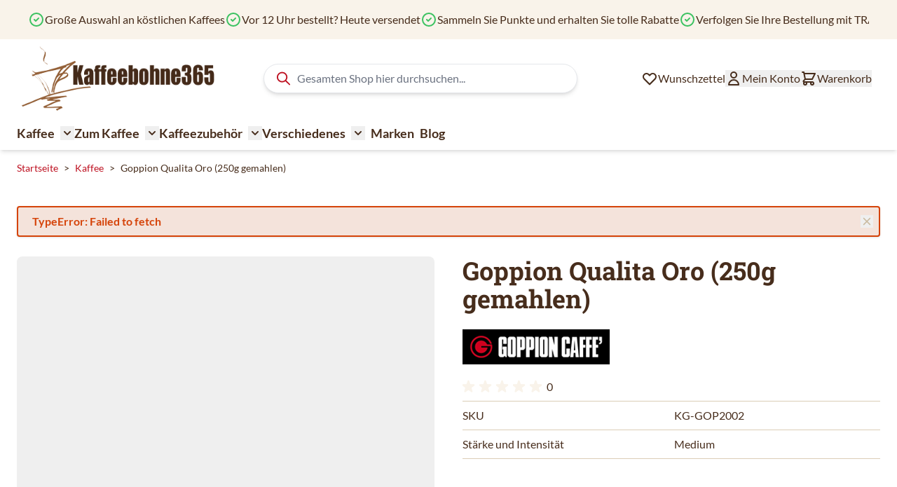

--- FILE ---
content_type: text/html; charset=UTF-8
request_url: https://kaffeebohne365.de/goppion-qualita-oro-250g-gemahlen-kg-gop2002
body_size: 88340
content:
<!doctype html>
<html lang="de">
<head prefix="og: http://ogp.me/ns# fb: http://ogp.me/ns/fb# product: http://ogp.me/ns/product#">
    <meta charset="utf-8"/>
<meta name="title" content="Goppion Qualita Oro (250g gemahlen) online kaufen?"/>
<meta name="description" content="Jetzt Goppion Qualita Oro (250g gemahlen) günstig kaufen ✓ Sie sammeln Punkte, die Sie später gegen einen attraktiven Rabatt eintauschen können ✓ Bei einer Bestellung vor 12 Uhr erfolgt der Versand am gleichen Tag"/>
<meta name="keywords" content="Goppion Qualita Oro (250 gram gemalen)"/>
<meta name="robots" content="INDEX,FOLLOW"/>
<meta name="viewport" content="width=device-width, initial-scale=1"/>
<title>Goppion Qualita Oro (250g gemahlen) online kaufen? | Kaffeebohne365.de</title>
<link  rel="stylesheet" type="text/css"  media="all" href="https://kaffeebohne365.de/static/version1766489962/frontend/Ewings/hyva-dkb/de_DE/css/styles.css" />
<link  rel="canonical" href="https://kaffeebohne365.de/goppion-qualita-oro-250g-gemahlen-kg-gop2002" />
<link  rel="alternate" hreflang="nl-BE" href="https://www.dekoffieboon.be/goppion-qualita-oro-250-gram-gemalen-koffie" />
<link  rel="alternate" hreflang="nl-NL" href="https://www.dekoffieboon.nl/goppion-qualita-oro-250-gram-gemalen-koffie-kg-gop2002" />
<link  rel="alternate" hreflang="de-DE" href="https://kaffeebohne365.de/goppion-qualita-oro-250g-gemahlen-kg-gop2002" />
<link  rel="alternate" hreflang="fr-FR" href="https://www.cafeengrains365.fr/goppion-qualita-oro-250-gr-moulu-kg-gop2002" />
<link  rel="alternate" hreflang="de-AT" href="https://www.kaffeebohne365.at/goppion-qualita-oro-250g-gemahlen-kg-gop2002" />
<link  rel="alternate" hreflang="fr-BE" href="https://www.cafeengrains.be/goppion-qualita-oro-250-gr-moulu" />
<link  rel="icon" type="image/x-icon" href="https://kaffeebohne365.de/media/favicon/default/favicon-dekoffieboon_2.png" />
<link  rel="shortcut icon" type="image/x-icon" href="https://kaffeebohne365.de/media/favicon/default/favicon-dekoffieboon_2.png" />
            
<script  nonce="MWg5cDlpcDNxOWFteXc2Ym5wcmd4bXV0MDRrbWF0Z2w=">
    window.getWpGA4Cookie = function(name) {
        match = document.cookie.match(new RegExp(name + '=([^;]+)'));
        if (match) return decodeURIComponent(match[1].replace(/\+/g, ' ')) ;
    };

    window.ga4AllowServices = false;

    var isCookieRestrictionModeEnabled = 0,
        currentWebsiteId = 4,
        cookieRestrictionName = 'user_allowed_save_cookie';

    if (isCookieRestrictionModeEnabled) {
        allowedCookies = window.getWpGA4Cookie(cookieRestrictionName);

        if (allowedCookies !== undefined) {
            allowedWebsites = JSON.parse(allowedCookies);

            if (allowedWebsites[currentWebsiteId] === 1) {
                window.ga4AllowServices = true;
            }
        }
    } else {
        window.ga4AllowServices = true;
    }
</script>
        <script  nonce="MWg5cDlpcDNxOWFteXc2Ym5wcmd4bXV0MDRrbWF0Z2w=">
        if (window.ga4AllowServices) {
            window.dataLayer = window.dataLayer || [];
                        var dl4Objects = [{"pageName":"Goppion Qualita Oro (250g gemahlen) online kaufen? | Kaffeebohne365.de","pageType":"product"}];
            for (var i in dl4Objects) {
                window.dataLayer.push({ecommerce: null});
                window.dataLayer.push(dl4Objects[i]);
            }
                        var wpGA4Cookies = ['wp_ga4_user_id','wp_ga4_customerGroup'];
            wpGA4Cookies.map(function (cookieName) {
                var cookieValue = window.getWpGA4Cookie(cookieName);
                if (cookieValue) {
                    var dl4Object = {};
                    dl4Object[cookieName.replace('wp_ga4_', '')] = cookieValue;
                    window.dataLayer.push(dl4Object);
                }
            });
        }
    </script>

        <!-- Google Tag Manager -->
<script nonce="MWg5cDlpcDNxOWFteXc2Ym5wcmd4bXV0MDRrbWF0Z2w="   > if (window.ga4AllowServices) {(function(w,d,s,l,i){w[l]=w[l]||[];w[l].push({'gtm.start':
new Date().getTime(),event:'gtm.js'});var f=d.getElementsByTagName(s)[0],
j=d.createElement(s),dl=l!='dataLayer'?'&l='+l:'';j.async=true;j.src=
'https://www.googletagmanager.com/gtm.js?id='+i+dl;f.parentNode.insertBefore(j,f);
})(window,document,'script','dataLayer','GTM-PFGTMCM');} </script>
<!-- End Google Tag Manager --><script type="text&#x2F;javascript" src="https&#x3A;&#x2F;&#x2F;chimpstatic.com&#x2F;mcjs-connected&#x2F;js&#x2F;users&#x2F;2028cf108885fc4fccf7f19bf&#x2F;6395d8d68b95508b86d631415.js" defer="defer">
</script>
<script>
    var BASE_URL = 'https://kaffeebohne365.de/';
    var THEME_PATH = 'https://kaffeebohne365.de/static/version1766489962/frontend/Ewings/hyva-dkb/de_DE';
    var COOKIE_CONFIG = {
        "expires": null,
        "path": "\u002F",
        "domain": ".kaffeebohne365.de",
        "secure": true,
        "lifetime": "14400",
        "cookie_restriction_enabled": false    };
    var CURRENT_STORE_CODE = 'de';
    var CURRENT_WEBSITE_ID = '4';

    window.hyva = window.hyva || {}

    window.cookie_consent_groups = window.cookie_consent_groups || {}
    window.cookie_consent_groups['necessary'] = true;

    window.cookie_consent_config = window.cookie_consent_config || {};
    window.cookie_consent_config['necessary'] = [].concat(
        window.cookie_consent_config['necessary'] || [],
        [
            'user_allowed_save_cookie',
            'form_key',
            'mage-messages',
            'private_content_version',
            'mage-cache-sessid',
            'last_visited_store',
            'section_data_ids'
        ]
    );
</script>
<script>
    'use strict';
    (function( hyva, undefined ) {

        function lifetimeToExpires(options, defaults) {

            const lifetime = options.lifetime || defaults.lifetime;

            if (lifetime) {
                const date = new Date;
                date.setTime(date.getTime() + lifetime * 1000);
                return date;
            }

            return null;
        }

        function generateRandomString() {

            const allowedCharacters = '0123456789abcdefghijklmnopqrstuvwxyzABCDEFGHIJKLMNOPQRSTUVWXYZ',
                length = 16;

            let formKey = '',
                charactersLength = allowedCharacters.length;

            for (let i = 0; i < length; i++) {
                formKey += allowedCharacters[Math.round(Math.random() * (charactersLength - 1))]
            }

            return formKey;
        }

        const sessionCookieMarker = {noLifetime: true}

        const cookieTempStorage = {};

        const internalCookie = {
            get(name) {
                const v = document.cookie.match('(^|;) ?' + name + '=([^;]*)(;|$)');
                return v ? v[2] : null;
            },
            set(name, value, days, skipSetDomain) {
                let expires,
                    path,
                    domain,
                    secure,
                    samesite;

                const defaultCookieConfig = {
                    expires: null,
                    path: '/',
                    domain: null,
                    secure: false,
                    lifetime: null,
                    samesite: 'lax'
                };

                const cookieConfig = window.COOKIE_CONFIG || {};

                expires = days && days !== sessionCookieMarker
                    ? lifetimeToExpires({lifetime: 24 * 60 * 60 * days, expires: null}, defaultCookieConfig)
                    : lifetimeToExpires(window.COOKIE_CONFIG, defaultCookieConfig) || defaultCookieConfig.expires;

                path = cookieConfig.path || defaultCookieConfig.path;
                domain = !skipSetDomain && (cookieConfig.domain || defaultCookieConfig.domain);
                secure = cookieConfig.secure || defaultCookieConfig.secure;
                samesite = cookieConfig.samesite || defaultCookieConfig.samesite;

                document.cookie = name + "=" + encodeURIComponent(value) +
                    (expires && days !== sessionCookieMarker ? '; expires=' + expires.toGMTString() : '') +
                    (path ? '; path=' + path : '') +
                    (domain ? '; domain=' + domain : '') +
                    (secure ? '; secure' : '') +
                    (samesite ? '; samesite=' + samesite : 'lax');
            },
            isWebsiteAllowedToSaveCookie() {
                const allowedCookies = this.get('user_allowed_save_cookie');
                if (allowedCookies) {
                    const allowedWebsites = JSON.parse(unescape(allowedCookies));

                    return allowedWebsites[CURRENT_WEBSITE_ID] === 1;
                }
                return false;
            },
            getGroupByCookieName(name) {
                const cookieConsentConfig = window.cookie_consent_config || {};
                let group = null;
                for (let prop in cookieConsentConfig) {
                    if (!cookieConsentConfig.hasOwnProperty(prop)) continue;
                    if (cookieConsentConfig[prop].includes(name)) {
                        group = prop;
                        break;
                    }
                }
                return group;
            },
            isCookieAllowed(name) {
                const cookieGroup = this.getGroupByCookieName(name);
                return cookieGroup
                    ? window.cookie_consent_groups[cookieGroup]
                    : this.isWebsiteAllowedToSaveCookie();
            },
            saveTempStorageCookies() {
                for (const [name, data] of Object.entries(cookieTempStorage)) {
                    if (this.isCookieAllowed(name)) {
                        this.set(name, data['value'], data['days'], data['skipSetDomain']);
                        delete cookieTempStorage[name];
                    }
                }
            }
        };

        hyva.getCookie = (name) => {
            const cookieConfig = window.COOKIE_CONFIG || {};

            if (cookieConfig.cookie_restriction_enabled && ! internalCookie.isCookieAllowed(name)) {
                return cookieTempStorage[name] ? cookieTempStorage[name]['value'] : null;
            }

            return internalCookie.get(name);
        }

        hyva.setCookie = (name, value, days, skipSetDomain) => {
            const cookieConfig = window.COOKIE_CONFIG || {};

            if (cookieConfig.cookie_restriction_enabled && ! internalCookie.isCookieAllowed(name)) {
                cookieTempStorage[name] = {value, days, skipSetDomain};
                return;
            }
            return internalCookie.set(name, value, days, skipSetDomain);
        }


        hyva.setSessionCookie = (name, value, skipSetDomain) => {
            return hyva.setCookie(name, value, sessionCookieMarker, skipSetDomain)
        }

        hyva.getBrowserStorage = () => {
            const browserStorage = window.localStorage || window.sessionStorage;
            if (!browserStorage) {
                console.warn('Browser Storage is unavailable');
                return false;
            }
            try {
                browserStorage.setItem('storage_test', '1');
                browserStorage.removeItem('storage_test');
            } catch (error) {
                console.warn('Browser Storage is not accessible', error);
                return false;
            }
            return browserStorage;
        }

        hyva.postForm = (postParams) => {
            const form = document.createElement("form");

            let data = postParams.data;

            if (! postParams.skipUenc && ! data.uenc) {
                data.uenc = btoa(window.location.href);
            }
            form.method = "POST";
            form.action = postParams.action;

            Object.keys(postParams.data).map(key => {
                const field = document.createElement("input");
                field.type = 'hidden'
                field.value = postParams.data[key];
                field.name = key;
                form.appendChild(field);
            });

            const form_key = document.createElement("input");
            form_key.type = 'hidden';
            form_key.value = hyva.getFormKey();
            form_key.name="form_key";
            form.appendChild(form_key);

            document.body.appendChild(form);

            form.submit();
        }

        hyva.getFormKey = function () {
            let formKey = hyva.getCookie('form_key');

            if (!formKey) {
                formKey = generateRandomString();
                hyva.setCookie('form_key', formKey);
            }

            return formKey;
        }

        hyva.formatPrice = (value, showSign, options = {}) => {
            const groupSeparator = options.groupSeparator;
            const decimalSeparator = options.decimalSeparator
            delete options.groupSeparator;
            delete options.decimalSeparator;
            const formatter = new Intl.NumberFormat(
                'de\u002DDE',
                Object.assign({
                    style: 'currency',
                    currency: 'EUR',
                    signDisplay: showSign ? 'always' : 'auto'
                }, options)
            );
            return (typeof Intl.NumberFormat.prototype.formatToParts === 'function') ?
                formatter.formatToParts(value).map(({type, value}) => {
                    switch (type) {
                        case 'currency':
                            return '\u20AC' || value;
                        case 'minusSign':
                            return '- ';
                        case 'plusSign':
                            return '+ ';
                        case 'group':
                            return groupSeparator !== undefined ? groupSeparator : value;
                        case 'decimal':
                            return decimalSeparator !== undefined ? decimalSeparator : value;
                        default :
                            return value;
                    }
                }).reduce((string, part) => string + part) :
                formatter.format(value);
        }

        const formatStr = function (str, nStart) {
            const args = Array.from(arguments).slice(2);

            return str.replace(/(%+)([0-9]+)/g, (m, p, n) => {
                const idx = parseInt(n) - nStart;

                if (args[idx] === null || args[idx] === void 0) {
                    return m;
                }
                return p.length % 2
                    ? p.slice(0, -1).replace('%%', '%') + args[idx]
                    : p.replace('%%', '%') + n;
            })
        }

        hyva.str = function (string) {
            const args = Array.from(arguments);
            args.splice(1, 0, 1);

            return formatStr.apply(undefined, args);
        }

        hyva.strf = function () {
            const args = Array.from(arguments);
            args.splice(1, 0, 0);

            return formatStr.apply(undefined, args);
        }

        /**
         * Take a html string as `content` parameter and
         * extract an element from the DOM to replace in
         * the current page under the same selector,
         * defined by `targetSelector`
         */
        hyva.replaceDomElement = (targetSelector, content) => {
            // Parse the content and extract the DOM node using the `targetSelector`
            const parser = new DOMParser();
            const doc = parser.parseFromString(content, 'text/html');
            const contentNode = doc.querySelector(targetSelector);

            // Bail if content or target can't be found
            if (!contentNode || !document.querySelector(targetSelector)) {
                return;
            }

                        hyva.activateScripts(contentNode);
            
            // Replace the old DOM node with the new content
            document.querySelector(targetSelector).replaceWith(contentNode);

            // Reload customerSectionData and display cookie-messages if present
            window.dispatchEvent(new CustomEvent("reload-customer-section-data"));
            hyva.initMessages();
        }

        hyva.removeScripts = (contentNode) => {
            const scripts = contentNode.getElementsByTagName('script');
            for (let i = 0; i < scripts.length; i++) {
                scripts[i].parentNode.removeChild(scripts[i]);
            }
            const templates = contentNode.getElementsByTagName('template');
            for (let i = 0; i < templates.length; i++) {
                const container = document.createElement('div');
                container.innerHTML = templates[i].innerHTML;
                hyva.removeScripts(container);
                templates[i].innerHTML = container.innerHTML;
            }
        }

        hyva.activateScripts = (contentNode) => {
            // Create new array from HTMLCollection to avoid mutation of collection while manipulating the DOM.
            const scripts = Array.from(contentNode.getElementsByTagName('script'));

            // Iterate over all script tags to duplicate+inject each into the head
            for (const original of scripts) {
                const script = document.createElement('script');
                original.type && (script.type = original.type);
                script.innerHTML = original.innerHTML;

                // Remove the original (non-executing) script from the contentNode
                original.parentNode.removeChild(original)

                // Add script to head
                document.head.appendChild(script);
            }

            return contentNode;
        }

        const replace = {['+']: '-', ['/']: '_', ['=']: ','};
        hyva.getUenc = () => btoa(window.location.href).replace(/[+/=]/g, match => replace[match]);

        let currentTrap;

        const focusableElements = (rootElement) => {
            const selector = 'button, [href], input, select, textarea, details, [tabindex]:not([tabindex="-1"]';
            return Array.from(rootElement.querySelectorAll(selector))
                .filter(el => {
                    return el.style.display !== 'none'
                        && !el.disabled
                        && el.tabIndex !== -1
                        && (el.offsetWidth || el.offsetHeight || el.getClientRects().length)
                })
        }

        const focusTrap = (e) => {
            const isTabPressed = e.key === 'Tab' || e.keyCode === 9;
            if (!isTabPressed) return;

            const focusable = focusableElements(currentTrap)
            const firstFocusableElement = focusable[0]
            const lastFocusableElement = focusable[focusable.length - 1]

            e.shiftKey
                ? document.activeElement === firstFocusableElement && (lastFocusableElement.focus(), e.preventDefault())
                : document.activeElement === lastFocusableElement && (firstFocusableElement.focus(), e.preventDefault())
        };

        hyva.releaseFocus = (rootElement) => {
            if (currentTrap && (!rootElement || rootElement === currentTrap)) {
                currentTrap.removeEventListener('keydown', focusTrap)
                currentTrap = null
            }
        }
        hyva.trapFocus = (rootElement) => {
            if (!rootElement) return;
            hyva.releaseFocus()
            currentTrap = rootElement
            rootElement.addEventListener('keydown', focusTrap)
            const firstElement = focusableElements(rootElement)[0]
            firstElement && firstElement.focus()
        }

        hyva.safeParseNumber = (rawValue) => {
            const number = rawValue ? parseFloat(rawValue) : null;

            return Array.isArray(number) || isNaN(number) ? rawValue : number;
        }

        const toCamelCase = s => s.split('_').map(word => word.charAt(0).toUpperCase() + word.slice(1)).join('');
        hyva.createBooleanObject = (name, value = false, additionalMethods = {}) => {

            const camelCase = toCamelCase(name);
            const key = '__hyva_bool_' + name

            return new Proxy(Object.assign(
                additionalMethods,
                {
                    [key]: !!value,
                    [name]() {return !!this[key]},
                    ['!' + name]() {return !this[key]}, // @deprecated This does not work with non-CSP Alpine
                    ['not' + camelCase]() {return !this[key]},
                    ['toggle' + camelCase]() {this[key] = !this[key]},
                    [`set${camelCase}True`]() {this[key] = true},
                    [`set${camelCase}False`]() {this[key] = false},
                }
            ), {
                set(target, prop, value) {
                    return prop === name
                        ? (target[key] = !!value)
                        : Reflect.set(...arguments);
                }
            })
        }

                hyva.alpineInitialized = (fn) => window.addEventListener('alpine:initialized', fn, {once: true})
        window.addEventListener('alpine:init', () => Alpine.data('{}', () => ({})), {once: true});
                window.addEventListener('user-allowed-save-cookie', () => internalCookie.saveTempStorageCookies())

    }( window.hyva = window.hyva || {} ));
</script>
<script>
    if (!window.IntersectionObserver) {
        window.IntersectionObserver = function (callback) {
            this.observe = el => el && callback(this.takeRecords());
            this.takeRecords = () => [{isIntersecting: true, intersectionRatio: 1}];
            this.disconnect = () => {};
            this.unobserve = () => {};
        }
    }
</script>

<script>
            document.addEventListener('DOMContentLoaded', () => {
            const pageHeader = document.querySelector('.page-header');
            if (!pageHeader) return;

            const observer = new IntersectionObserver(([e]) => {

                e.target.dataset.sticky = e.intersectionRatio < 1
            }, { threshold: 1 });

            observer.observe(pageHeader)
        });
    
    
        let lastScrollTop = 0;
        window.addEventListener('scrollPosition', () => {
            const scrollOffset = 100;
            document.documentElement.toggleAttribute('data-header-can-sticky', window.pageYOffset > scrollOffset);
            document.documentElement.toggleAttribute('data-header-can-not-sticky', window.pageYOffset <= scrollOffset);

            // Determine scroll direction
            const currentScroll = window.pageYOffset;
            const direction = currentScroll > lastScrollTop ? 'down' : 'up';
            lastScrollTop = currentScroll <= 0 ? 0 : currentScroll;

            // Add the direction as a data attribute
            document.documentElement.setAttribute('data-scroll-dir-y', direction);

            const pageHeader = document.querySelector('.page-header');
            const pageHeaderheight = pageHeader.offsetHeight;

            document.documentElement.style.setProperty('--my-element-height', (pageHeaderheight-1) + 'px');
            document.documentElement.toggleAttribute('data-menu-can-sticky', lastScrollTop >= pageHeaderheight);

        });
    </script>

<style>
    
    .page-header {
        z-index: 30;
        position: sticky;
        top: -1px;
        background-color: #fff;
        transition: background-color 150ms, color 150ms, box-shadow 150ms, translate 300ms;
    }

    
            .page-header[data-sticky="false"] {
            background-color: transparent;
        }
        .page-header[data-sticky="true"] {
            box-shadow: none;
        }
    
            html[data-header-can-sticky][data-scroll-dir-y="down"] .page-header {
            box-shadow: none;
            translate: 0 -100%;
            transition: background-color 150ms, color 150ms, box-shadow 150ms, translate 300ms 150ms;
        }

        html[data-scroll-dir-y="up"][data-header-can-sticky][data-menu-can-sticky] .menu-bar {
            top: var(--my-element-height);
            transition: background-color 150ms, color 150ms, box-shadow 150ms, top 300ms 150ms;
        }

        html[data-scroll-dir-y="up"][data-header-can-sticky][data-menu-can-sticky] .menu-bar #menu-cart-icon {
            display: none;
        }
    </style>

<meta property="og:type" content="product.item"/>
<meta property="og:title" content="Goppion&#x20;Qualita&#x20;Oro&#x20;&#x28;250g&#x20;gemahlen&#x29;"/>
<meta property="og:description" content="Wichtigste&#x20;Informationen&#x20;zu&#x20;Goppion&#x20;Qualita&#x20;Rossa&#x20;gemahlener&#x20;Kaffee&#x20;250gMischung&#x20;aus&#x20;gemahlenem&#x20;Kaffeehaupts&#xE4;chlich&#x20;ausgew&#xE4;hlte&#x20;Arabica-Kaffeesk&#xF6;stlicher&#x20;MokkaDetailsIm&#x20;Jahr&#x20;1859&#x20;er&#xF6;ffnete&#x20;Luigi&#x20;Goppion&#x20;in&#x20;einem&#x20;kleinen&#x20;Dorf&#x20;bei&#x20;Venedig&#x20;seine&#x20;eigene&#x20;Kaffeebar.&#x20;Bald&#x20;begann&#x20;er,&#x20;auch&#x20;seine&#x20;Kaffeebohnen&#x20;selbst&#x20;zu&#x20;r&#xF6;sten.&#x20;Die&#x20;Leidenschaft&#x20;f&#xFC;r&#x20;die&#x20;Herstellung&#x20;hochwertiger&#x20;Kaffees&#x20;war&#x20;geboren."/>
<meta property="og:url" content="https://kaffeebohne365.de/goppion-qualita-oro-250g-gemahlen-kg-gop2002"/>
<meta property="product:price:amount" content="5.95"/>
<meta property="product:price:currency" content="EUR"/>
<meta property="og:image" content="https://kaffeebohne365.de/media/catalog/product/cache/13ed27cc564d45b044cf89613c91d310/g/o/goppion-gemalen-oro-2.jpg"/>
<meta property="og:image:width" content="265"/>
<meta property="og:image:height" content="265"/>
<meta property="product:brand" content="Goppion"/>
<meta property="og:site_name" content="De Koffieboon"/>
<meta property="product:category" content="Goppion gemahlener Kaffee"/>
<meta property="product:availability" content="out of stock"/>
<meta property="product:condition" content="new"/>
<meta name="twitter:site" content="dekoffieboon"/>
<meta name="twitter:creator" content="dekoffieboon"/>
<meta name="twitter:card" content="summary"/>
<meta name="twitter:title" content="Goppion&#x20;Qualita&#x20;Oro&#x20;&#x28;250g&#x20;gemahlen&#x29;"/>
<meta name="twitter:description" content="Wichtigste&#x20;Informationen&#x20;zu&#x20;Goppion&#x20;Qualita&#x20;Rossa&#x20;gemahlener&#x20;Kaffee&#x20;250gMischung&#x20;aus&#x20;gemahlenem&#x20;Kaffeehaupts&#xE4;chlich&#x20;ausgew&#xE4;hlte&#x20;Arabica-Kaffeesk&#xF6;stlicher&#x20;MokkaDetailsIm&#x20;Jahr&#x20;1859&#x20;er&#xF6;ffnete&#x20;Luigi&#x20;Goppion&#x20;in&#x20;einem&#x20;kleinen&#x20;Dorf&#x20;bei&#x20;Venedig&#x20;seine&#x20;eigene&#x20;Kaffeebar.&#x20;Bald&#x20;begann&#x20;er,&#x20;auch&#x20;seine&#x20;Kaffeebohnen&#x20;selbst&#x20;zu&#x20;r&#xF6;sten.&#x20;Die&#x20;Leidenschaft&#x20;f&#xFC;r&#x20;die&#x20;Herstellung&#x20;hochwertiger&#x20;Kaffees&#x20;war&#x20;geboren."/>
<meta name="twitter:image" content="https://kaffeebohne365.de/media/catalog/product/cache/13ed27cc564d45b044cf89613c91d310/g/o/goppion-gemalen-oro-2.jpg"/>
<meta name="twitter:url" content="https://kaffeebohne365.de/goppion-qualita-oro-250g-gemahlen-kg-gop2002"/>
<meta name="twitter:label1" content="Price"/>
<meta name="twitter:data1" content="5.95"/>
<meta name="twitter:label2" content="Availability"/>
<meta name="twitter:data2" content="out of stock"/>
<script type="application/ld+json">{"@context":"https:\/\/schema.org","@type":"WebSite","url":"https:\/\/kaffeebohne365.de\/","name":"De Koffieboon"}</script><script type="application/ld+json">{"@context":"https:\/\/schema.org","@type":"LocalBusiness","@id":"https:\/\/kaffeebohne365.de\/","name":"De Koffieboon","telephone":"+32474671300","address":{"@type":"PostalAddress","addressCountry":"","addressLocality":"Houthalen-Helchteren","addressRegion":"","streetAddress":"Europark 2071\/3","postalCode":"3530"},"sameAs":[["https:\/\/www.facebook.com\/dekoffieboon\/","https:\/\/twitter.com\/dekoffieboon"]],"image":"https:\/\/kaffeebohne365.de\/media\/seller_image\/default\/de-koffieboon-logo.png","url":"https:\/\/kaffeebohne365.de\/"}</script><script type="application/ld+json">{"@context":"https:\/\/schema.org","@type":"BreadcrumbList","itemListElement":[{"@type":"ListItem","item":{"@id":"https:\/\/kaffeebohne365.de\/kaffee","name":"Kaffee"},"position":1},{"@type":"ListItem","item":{"@id":"https:\/\/kaffeebohne365.de\/goppion-qualita-oro-250g-gemahlen-kg-gop2002","name":"Goppion Qualita Oro (250g gemahlen)"},"position":2}]}</script><script type="application/ld+json">{"@context":"https:\/\/schema.org","@type":"Product","name":"Goppion Qualita Oro (250g gemahlen)","description":"Wichtigste Informationen zu Goppion Qualita Rossa gemahlener Kaffee 250gMischung aus gemahlenem Kaffeehaupts\u00e4chlich ausgew\u00e4hlte Arabica-Kaffeesk\u00f6stlicher MokkaDetailsIm Jahr 1859 er\u00f6ffnete Luigi Goppion in einem kleinen Dorf bei Venedig seine eigene Kaffeebar. Bald begann er, auch seine Kaffeebohnen selbst zu r\u00f6sten. Die Leidenschaft f\u00fcr die Herstellung hochwertiger Kaffees war geboren.","image":"https:\/\/kaffeebohne365.de\/media\/catalog\/product\/cache\/51972e8781dee4a7357cf1beb1c23b61\/g\/o\/goppion-gemalen-oro-2.jpg","offers":{"@type":"https:\/\/schema.org\/Offer","price":5.95,"url":"https:\/\/kaffeebohne365.de\/goppion-qualita-oro-250g-gemahlen-kg-gop2002","priceCurrency":"EUR","availability":"https:\/\/schema.org\/OutOfStock","shippingDetails":{"deliveryTime":{"businessDays":{"@type":"OpeningHoursSpecification","dayOfWeek":[""]},"@type":"ShippingDeliveryTime"},"@type":"OfferShippingDetails"},"itemCondition":"NewCondition"},"brand":{"@type":"Brand","name":"Goppion"},"gtin13":"8009360001315","sku":"KG-GOP2002","weight":"0.250000 kgs","isRelatedTo":[{"@context":"https:\/\/schema.org","@type":"Product","name":"Kimbo Espresso Napoli DOSE\/TIN (250g gemahlener Kaffee)","description":"Wichtigste Informationen zu Kimbo Espresso Napoletano gemahlener Kaffee 250-Gramm-Dose","url":"https:\/\/kaffeebohne365.de\/kimbo-espresso-napoli-dose-250g-gemahlener-kaffee-kg-kbo2004","image":"https:\/\/kaffeebohne365.de\/media\/catalog\/product\/cache\/51972e8781dee4a7357cf1beb1c23b61\/k\/i\/kimbo-napoli-gemalen-2.jpg"},{"@context":"https:\/\/schema.org","@type":"Product","name":"Passalacqua Cremador (250g gemahlener Kaffee)","description":"Wichtigste Informationen zu Passalaqua Cremador gemahlener Kaffee 250gSehr vollmundig.Mittlere R\u00f6stung.Sch\u00f6ne Crema.Gut geeignet f\u00fcr Cappuccino.DetailsDie R\u00f6sterei Passalacqua wurde 1948 in Casavatore, einem Stadtteil von Neapel, gegr\u00fcndet. Die kleine handwerkliche R\u00f6sterei ist sehr qualit\u00e4tsbewusst und verwendet nur die besten Zutaten. Sie wird derzeit in dritter Generation und noch immer mit der gleichen Leidenschaft gef\u00fchrt.","url":"https:\/\/kaffeebohne365.de\/passalacqua-cremador-250g-gemahlener-kaffee-kg-pas2001","image":"https:\/\/kaffeebohne365.de\/media\/catalog\/product\/cache\/51972e8781dee4a7357cf1beb1c23b61\/p\/a\/passalacque-cremador-gemalen.jpg"},{"@context":"https:\/\/schema.org","@type":"Product","name":"Goppion Qualita Rossa (250g gemahlener)","description":"Wichtigste Informationen zu Goppion Qualita Rossa gemahlener Kaffee 250gMischung aus gemahlenem Kaffeezeichnet sich durch seinen klassischen Geschmack ausgute Konsistenz und Cremigkeitperfekt zum Fr\u00fchst\u00fcckDetailsIm Jahr 1859 er\u00f6ffnete Luigi Goppion in einem kleinen Dorf bei Venedig seine eigene Kaffeebar. Bald begann er, auch seine Kaffeebohnen selbst zu r\u00f6sten. Die Leidenschaft f\u00fcr die Herstellung hochwertiger Kaffees war geboren.","url":"https:\/\/kaffeebohne365.de\/goppion-qualita-rossa-250g-gemahlener-kg-gop2001","image":"https:\/\/kaffeebohne365.de\/media\/catalog\/product\/cache\/51972e8781dee4a7357cf1beb1c23b61\/g\/o\/goppion-gemalen-rossa-2.jpg"}],"category":"Goppion gemahlener Kaffee"}</script><script type="application/ld+json">{"@context":"https:\/\/schema.org\/","@type":"WebPage","speakable":{"@type":"SpeakableSpecification","cssSelector":[".description"],"xpath":["\/html\/head\/title"]}}</script><script>
    'use strict';

    (function () {
        window.initAmAppendLabels = {
            selectors: {
                labelWrapper: '.amlabel-position-wrapper'
            },
            /**
             * We use approach from hyva.replaceDomElement method to replace labels and init components
             *
             * @param {HTMLElement} labelContainer
             * @param {string} labelHtml
             * @return {void}
             */
            appendLabels: function (labelContainer, labelHtml) {
                const parser = new DOMParser();
                const doc = parser.parseFromString(labelHtml, 'text/html');
                const nodes = doc.querySelectorAll(this.selectors.labelWrapper);

                if (!nodes) {
                    return;
                }

                labelContainer.append(...nodes);
            }
        };
    })();
</script>

<script>
    window.addEventListener('DOMContentLoaded', () => {
        if (window._amSwiperLoaded) {
            return;
        }

        // Load Swiper script asynchronously
        const script = document.createElement('script');
        script.src = 'https://kaffeebohne365.de/static/version1766489962/frontend/Ewings/hyva-dkb/de_DE/Amasty_ShopByBrandHyvaCompatibility/js/swiper.min.js';
        script.async = true;
        document.body.appendChild(script);

        window._amSwiperLoaded = true;

        script.onload = () => {
            // Dispatch custom event when Swiper is loaded
            window.dispatchEvent(new CustomEvent('amSwiperLoaded', {}));
        }

        // Load Swiper CSS file
        const styles = document.createElement('link');
        styles.rel = 'stylesheet';
        styles.href = 'https://kaffeebohne365.de/static/version1766489962/frontend/Ewings/hyva-dkb/de_DE/Amasty_ShopByBrandHyvaCompatibility/css/swiper.min.css';

        document.head.appendChild(styles);
    });
</script>

<script>
    window.addEventListener('init-external-scripts', () => {
        if (window._amSwiperLoaded) {
            return;
        }

        // Load Swiper script asynchronously
        const script = document.createElement('script');
        script.src = 'https://kaffeebohne365.de/static/version1766489962/frontend/Ewings/hyva-dkb/de_DE/Amasty_MostviewedHyva/js/swiper.min.js';
        script.async = true;
        document.body.appendChild(script);

        window._amSwiperLoaded = true;

        script.onload = () => {
            // Dispatch custom event when Swiper is loaded
            window.dispatchEvent(new CustomEvent('amSwiperLoaded', {}));
        }

        // Load Swiper CSS file
        const styles = document.createElement('link');
        styles.rel = 'stylesheet';
        styles.href = 'https://kaffeebohne365.de/static/version1766489962/frontend/Ewings/hyva-dkb/de_DE/Amasty_MostviewedHyva/css/swiper.min.css';

        document.head.appendChild(styles);
    }, { once: true, passive: true });
</script>
</head>
<body id="html-body" class="catalog-product-view product-goppion-qualita-oro-250g-gemahlen-kg-gop2002 page-layout-1column">
<!-- Google Tag Manager (noscript) -->
<noscript><iframe src="https://www.googletagmanager.com/ns.html?id=GTM-PFGTMCM"
height="0" width="0" style="display:none;visibility:hidden"></iframe></noscript>
<!-- End Google Tag Manager (noscript) -->
    <script>
        (function () {
            'use strict';

            window.amRecaptchaModel = {
                formsToProtect: "form\u005Baction\u002A\u003D\u0022amasty_customform\u002Fform\u002Fsubmit\u0022\u005D",
                isEnabledOnPayments: "",
                checkoutRecaptchaValidateUrl: "https://kaffeebohne365.de/amcapthca/checkout/validate/",
                invisibleCaptchaCustomForm: "1",
                recaptchaConfig: {
                    lang: "hl\u003Den" || 'hl=en',
                    theme: "light",
                    badge: "bottomright",
                    sitekey: "6Lc5SS4gAAAAAD2iETbJwK9jZiSAWfXYvsCeZxmD",
                    size: "invisible"
                },
                url: 'https://www.google.com/recaptcha/api.js',
                isCaptchaScriptLoaded: false,
                isInvisible: "invisible" === 'invisible',

                /**
                 * Submit event
                 *
                 * @param {Object} $event
                 * @return {void}
                 */
                execute: function ($event) {
                    const eventTarget = $event?.target;
                    if (this.isCaptchaScriptLoaded) {
                        this.executeCaptcha(eventTarget);
                    } else {
                        window.addEventListener('amcaptcha-script-loaded', () => {
                            this.isCaptchaScriptLoaded = true;
                            this.executeCaptcha(eventTarget);
                            this.initAmcaptchaBadges();
                        });

                        this.loadRecaptchaScript();
                    }
                },

                /**
                 * Execute original submit
                 *
                 * @param {Object} $event
                 * @param {HTMLElement} $el
                 * @return {void}
                 */
                recaptchaCallback: function ($event, $el) {
                    this.shouldExecuteCallback($event, $el) && $el.dispatchEvent(new CustomEvent('amrecaptcha-executable-callback'));
                },

                /**
                 * Reset captcha
                 *
                 * @param {Object} $event
                 * @param {HTMLElement} $el
                 */
                expiredCallback: function($event, $el) {
                    this.shouldExecuteCallback($event, $el) && grecaptcha.reset($event.detail.widgetId);
                },

                /**
                 * Checks if event is fired on submitted element
                 *
                 * @param {Object} $event
                 * @param {HTMLElement} $el
                 * @return {boolean}
                 */
                shouldExecuteCallback: function($event, $el) {
                    const eventWidgetId = $event.detail.widgetId;
                    const elementWidgetId = $el.dataset.amCaptchaWidgetId || $el.closest('form')?.dataset.amCaptchaWidgetId;

                    return eventWidgetId === elementWidgetId;
                },

                /**
                 * Run captcha for widget by id
                 *
                 * @param {HTMLElement} eventTarget
                 * @return {void}
                 */
                executeCaptcha: function(eventTarget) {
                    if (!eventTarget.dataset.hasOwnProperty('amCaptchaRendered')) {
                        this.bindCaptchaGlobalCallbacks(eventTarget);
                        this.renderCaptcha(eventTarget);
                        eventTarget.dataset.amCaptchaRendered = '';
                    }

                    const widgetId = this.getWidgetId(eventTarget);

                    if (!widgetId) {
                        typeof window.dispatchMessages !== "undefined" && window.dispatchMessages([
                            {
                                type: "error",
                                text: 'Recaptcha\u0020cannot\u0020properly\u0020validate\u0020form.'
                            }
                        ]);
                        return;
                    }

                    window.dispatchEvent(new CustomEvent('amcaptcha-loading-start'));
                    grecaptcha.reset(widgetId);

                    if (!this.isInvisible) {
                        this.stopAmcaptchaLoading();
                        return;
                    }

                    grecaptcha.execute(widgetId)
                        .then(() => this.stopAmcaptchaLoading())
                        .catch(() => this.stopAmcaptchaLoading());
                },

                /**
                 * Add recaptcha script to page
                 *
                 * @return {void}
                 */
                loadRecaptchaScript: function () {
                    const lang = window.amRecaptchaModel.recaptchaConfig.lang;
                    const url = `${window.amRecaptchaModel.url}?onload=amRecaptchaLoadCallback&render=explicit&${lang}`;
                    const script = document.createElement('script');

                    script.type = 'text/javascript';
                    script.src = url;
                    script.async = true;
                    document.head.appendChild(script);
                },

                /**
                 * Stop loader on page
                 *
                 * @return {void}
                 */
                stopAmcaptchaLoading: function () {
                    window.dispatchEvent(new CustomEvent('amcaptcha-loading-stop'));
                },

                /**
                 * Add attributes to hide captcha badge
                 *
                 * @return {void}
                 */
                initAmcaptchaBadges: function () {
                    if (!this.isInvisible) {
                        return;
                    }

                    document.querySelectorAll('.grecaptcha-badge')?.forEach(captchaBadge => {
                        captchaBadge?.setAttribute('x-data', 'amGrecaptchaBadge');
                        captchaBadge?.setAttribute('x-on:amcaptcha-loading-start.window', 'loadingStart');
                        captchaBadge?.setAttribute('x-on:amcaptcha-loading-stop.window', 'loadingStop');
                        captchaBadge?.setAttribute(':class', 'getVisibility');
                    });
                },

                /**
                 * Get form widgetId
                 *
                 * @param {HTMLElement} eventTarget
                 * @return {string}
                 */
                getWidgetId: function (eventTarget) {
                    return eventTarget.dataset.amCaptchaWidgetId
                        || eventTarget.closest('form')?.dataset.amCaptchaWidgetId;
                },

                /**
                 * Add captcha badge or checkbox to protected form.
                 * Store widgetId in dataset to pass this info in callbacks
                 *
                 * @param {HTMLElement} eventTarget
                 * @return {void}
                 */
                renderCaptcha: function (eventTarget) {
                    const captchaElement = document.createElement('div');
                    const formContent = eventTarget.closest('form')?.querySelector('[data-element="form-content"]')
                        ?? eventTarget.closest('form');
                    formContent?.appendChild(captchaElement);

                    eventTarget.dataset.amCaptchaWidgetId = grecaptcha.render(captchaElement, {
                        ...window.amRecaptchaModel?.recaptchaConfig,
                        callback: () => {
                            window.dispatchEvent(new CustomEvent(
                                'amrecaptcha-callback', {
                                    detail: this.getCaptchaCallbackDetail(eventTarget)
                                }));
                        },
                        'expired-callback': () => {
                            window.dispatchEvent(new CustomEvent(
                                'amrecaptcha-expired-callback', {
                                    detail: this.getCaptchaCallbackDetail(eventTarget)
                                }));
                        }
                    });
                },

                /**
                 * Get detail property for callback event
                 *
                 * @param {HTMLElement} eventTarget
                 * @return {object}
                 */
                getCaptchaCallbackDetail: function (eventTarget) {
                    return {
                        widgetId: eventTarget.dataset.amCaptchaWidgetId,
                        form: eventTarget
                    }
                },

                /**
                 * Add functions that will be called on the global state
                 *
                 * @param {HTMLElement} eventTarget
                 * @return {void}
                 */
                bindCaptchaGlobalCallbacks: function (eventTarget) {
                    eventTarget.setAttribute(
                        'x-on:amrecaptcha-callback.window',
                        `amRecaptchaModelRecaptchaCallback`
                    );
                    eventTarget.setAttribute(
                        'x-on:amrecaptcha-expired-callback.window',
                        'amRecaptchaModelExpiredCallback'
                    );
                }
            };
        })(window.amRecaptchaModel = window.amRecaptchaModel || {});

        window.amRecaptchaLoadCallback = function () {
            window.dispatchEvent(new CustomEvent('amcaptcha-script-loaded'));
        }

        function amGrecaptchaBadge() {
            return {
                visible: true,

                loadingStart () {
                    this.visible = true;
                },

                loadingStop () {
                    this.visible = false;
                },

                getVisibility() {
                    return { 'invisible': !this.visible };
                }
            };
        }

        window.addEventListener(
            'alpine:init', () => Alpine.data('amGrecaptchaBadge', amGrecaptchaBadge), {once: true}
        )
    </script>
    <input name="form_key" type="hidden" value="DPalw7wNv1l94Z5U" />
    <noscript>
        <section class="message global noscript border-b-2 border-blue-500 bg-blue-50 shadow-none m-0 px-0 rounded-none font-normal">
            <div class="container text-center">
                <p>
                    <strong>JavaScript scheint in Ihrem Browser deaktiviert zu sein.</strong>
                    <span>
                        Um unsere Website in bester Weise zu erfahren, aktivieren Sie Javascript in Ihrem Browser.                    </span>
                </p>
            </div>
        </section>
    </noscript>


<script>
    document.body.addEventListener('touchstart', () => {}, {passive: true})
</script>

    <script>
        window.amRecaptchaModel = window.amRecaptchaModel || {};
    </script>
    <div class="page-wrapper"><header class="page-header sticky lg:relative top-0 z-50"><a class="action skip sr-only focus:not-sr-only focus:absolute focus:z-40 focus:bg-neutral-white
   contentarea"
   href="#contentarea">
    <span>
        Zum Inhalt springen    </span>
</a>
<script>
    function initHeader() {
        let scrollTimeout = null;

        return {
            searchOpen: false,
            cart: {},
            isCartOpen: false,
            getData(data) {
                if (data.cart) {
                    this.cart = data.cart
                }
            },
            isCartEmpty() {
                return !this.cart.summary_count
            },
            toggleCart(event) {
                if (event.detail && event.detail.isOpen !== undefined) {
                    this.isCartOpen = event.detail.isOpen
                    if (!this.isCartOpen && this.$refs && this.$refs.cartButton) {
                        this.$refs.cartButton.focus()
                    }
                } else {
                                        this.isCartOpen = true
                }
            },
        }
    }

    function initCompareHeader() {
        return {
            compareProducts: null,
            itemCount: 0,
            receiveCompareData(data) {
                if (data['compare-products']) {
                    this.compareProducts = data['compare-products'];
                    this.itemCount = this.compareProducts.count;
                }
            }
        }
    }
</script>
<div id="header"
    class=""
    x-data="initHeader()"
    @private-content-loaded.window="getData(event.detail.data)">
    <div class="bg-neutral-lighter">
        <div class="container flex justify-between py-4 items-center">
            <style>.cmsb76-flex {
display: flex
}
.cmsb76-items-center {
align-items: center
}
.cmsb76-text-sm {
font-size: 0.875rem;
line-height: 1.25rem
}</style>
<div class="cmsb76-flex cmsb76-items-center cmsb76-text-sm" data-content-type="html" data-appearance="default" data-element="main" data-decoded="true"><!-- Elfsight Google Reviews | Top header - Google Reviews -->
<script src="https://elfsightcdn.com/platform.js" async></script>
<div class="elfsight-app-15ded973-ed66-496a-ad23-d4ac5cdba232" data-elfsight-app-lazy></div></div>
<script>
    function carousel() {
        return {
            container: null,
            prev: null,
            next: null,
            first: null,
            visibleElements: null,
            speed: 5000,
            slidePage: true, // set to false for sliding one item at the time, true for the whole visible set
            sliderTimer: null,
            init() {
                this.container = this.$refs.container
                this.first = this.container.firstElementChild;
                this.update();
                this.container.addEventListener('scroll', this.update.bind(this), {passive: true});
            },
            start() {
                this.sliderTimer = setInterval(() => {
                    this.next ? this.scrollTo(this.next) : this.scrollTo(this.first)
                }, this.speed);
            },
            stop() {
                clearInterval(this.sliderTimer);
            },
            update() {
                const rect = this.container.getBoundingClientRect();

                this.visibleElements = Array.from(this.container.children).filter((child) => {
                    const childRect = child.getBoundingClientRect();
                    return childRect.left >= Math.floor(rect.left) && Math.floor(childRect.right) <= rect.right;
                });

                if (this.visibleElements.length > 0) {
                    this.next = this.getNextElement();
                }
            },
            getNextElement() {
                const lastVisibleElement = this.visibleElements[this.visibleElements.length - 1];
                let nextElement = lastVisibleElement.nextElementSibling;
                return nextElement instanceof HTMLElement ? nextElement : this.first;
            },
            scrollTo(element) {
                const current = this.container;
                if (!current || !element) return;
                const nextScrollPosition = element.offsetLeft;
                current.scroll({ left: nextScrollPosition, behavior: 'smooth' });
            }
        };
    }


</script>

<section
    x-data="carousel()"
    x-defer="intersect"
    x-id="['carousel-end', 'carousel-desc']"
    x-intersect:enter="start()"
    x-intersect:leave="stop()"
    class="relative min-w-0 w-full"
>
    <div
        class="easy-usp-top mx-2 lg:mx-4 snap flex gap-4 justify-between overflow-x-auto overscroll-x-contain"
        role="region"
        aria-roledescription="Karussell"
        aria-live="polite"
        x-ref="container"
    >
                    <div class="shrink-0 flex items-center gap-1">
               <svg xmlns="http://www.w3.org/2000/svg" fill="none" viewBox="0 0 24 24" stroke-width="2" stroke="currentColor" class="usp-icon-check-circle" width="24" height="24" role="img">
  <path stroke-linecap="round" stroke-linejoin="round" d="M9 12l2 2 4-4m6 2a9 9 0 11-18 0 9 9 0 0118 0z"/>
<title>check-circle</title></svg>
                                    <span class="easy-usp-top-text">Große Auswahl an köstlichen Kaffees</span>
                            </div>
                    <div class="shrink-0 flex items-center gap-1">
               <svg xmlns="http://www.w3.org/2000/svg" fill="none" viewBox="0 0 24 24" stroke-width="2" stroke="currentColor" class="usp-icon-check-circle" width="24" height="24" role="img">
  <path stroke-linecap="round" stroke-linejoin="round" d="M9 12l2 2 4-4m6 2a9 9 0 11-18 0 9 9 0 0118 0z"/>
<title>check-circle</title></svg>
                                    <span class="easy-usp-top-text">Vor 12 Uhr bestellt? Heute versendet</span>
                            </div>
                    <div class="shrink-0 flex items-center gap-1">
               <svg xmlns="http://www.w3.org/2000/svg" fill="none" viewBox="0 0 24 24" stroke-width="2" stroke="currentColor" class="usp-icon-check-circle" width="24" height="24" role="img">
  <path stroke-linecap="round" stroke-linejoin="round" d="M9 12l2 2 4-4m6 2a9 9 0 11-18 0 9 9 0 0118 0z"/>
<title>check-circle</title></svg>
                                    <span class="easy-usp-top-text">Sammeln Sie Punkte und erhalten Sie tolle Rabatte</span>
                            </div>
                    <div class="shrink-0 flex items-center gap-1">
               <svg xmlns="http://www.w3.org/2000/svg" fill="none" viewBox="0 0 24 24" stroke-width="2" stroke="currentColor" class="usp-icon-check-circle" width="24" height="24" role="img">
  <path stroke-linecap="round" stroke-linejoin="round" d="M9 12l2 2 4-4m6 2a9 9 0 11-18 0 9 9 0 0118 0z"/>
<title>check-circle</title></svg>
                                    <span class="easy-usp-top-text">Verfolgen Sie Ihre Bestellung mit TRACK &amp; TRACE</span>
                            </div>
            </div>
    <span :id="$id('carousel-end')" tabindex="-1"></span>
</section>
            <div>
                            </div>
        </div>
    </div>

    <div class="bg-neutral-white relative py-2">
        <div class="relative container flex flex-wrap justify-between items-center">

            

    <script>
        'use strict';

        const initMenuMobile_69720d3af213f = () => ({
            open: false,
            openMenu(event) {
                this.open = true
                this.$nextTick(() => hyva.trapFocus(this.$refs['menu-dialog']))
                // Prevent from body scrolling while mobile menu opened
                document.body.classList.add('fixed', 'w-full')
            },
            closeMenu(event) {
                event.stopPropagation()
                document.body.classList.remove('fixed', 'w-full')
                this.open = false
                this.$nextTick(() => this.$refs['open-menu-button'].focus() || hyva.releaseFocus())
            },
            toggleSubmenu(index) {
                this[index] = !this[index]

                if (this[index]) {
                    const focusableElements = 'button:not([disabled]), a[href]:not([tabindex="-1"]), [tabindex]:not([tabindex="-1"])'
                    this.$nextTick(() => {
                        this.$refs['submenu-' + index]?.querySelector(focusableElements)?.focus()
                    })
                }
            },
        })
    </script>
    <nav
        class="
            menu-position-left            snowdog-topmenu-mobile flex content-center z-50 text-primary-darker  navigation lg:hidden mr-2
                     "
        x-data="initMenuMobile_69720d3af213f()"
        @keydown.escape="open && closeMenu"
        @click.outside="open && closeMenu"
        aria-label="Hauptmen&#xFC;"
        role="navigation"
    >
        <button x-ref="open-menu-button"
            @click="openMenu"
            type="button"
            aria-label="Men&#xFC;&#x20;&#xF6;ffnen"
            :aria-expanded="open"
            aria-haspopup="menu"
        >
            <svg xmlns="http://www.w3.org/2000/svg" fill="none" viewBox="0 0 24 24" stroke-width="2" stroke="currentColor" class="text-neutral-black" width="24" height="24" aria-hidden="true">
  <path stroke-linecap="round" stroke-linejoin="round" d="M4 6h16M4 12h16M4 18h16"/>
</svg>
        </button>
        <div class="backdrop"
            x-show="open"
            x-transition:enter="ease-in-out duration-500"
            x-transition:enter-start="opacity-0"
            x-transition:enter-end="opacity-100"
            x-transition:leave="ease-in-out duration-500"
            x-transition:leave-start="opacity-100"
            x-transition:leave-end="opacity-0"
            @click="closeMenu"
            x-cloak
        ></div>

        
<div
    class="fixed z-20 top-0 left-0 w-full max-w-lg h-full bg-neutral-white overflow-y-auto overflow-x-hidden transform transition ease-in-out duration-500 sm:duration-700"
    :class="{
        '-translate-x-full' : !open,
        'translate-x-0 shadow-2xl' : open,
    }"
    x-cloak
    x-ref="menu-dialog"
    role="dialog"
    aria-modal="true"
    aria-label="Hauptmen&#xFC;"
    :aria-hidden="open ? 'false' : 'true'">
            <div x-show="open"
                class="flex flex-col-reverse"
            >
                <ul class="mb-1 divide-y divide-light">
                                                                    <li x-data="{'node1029': false }"
                            class="py-2 "
                        >
                                                            <button
                                    class="flex items-center justify-between w-full px-8 py-2 text-neutral-black"
                                    @click="toggleSubmenu('node1029')"
                                    aria-label="Toggle&#x20;submenu&#x20;for&#x20;Kaffee"
                                    :aria-expanded="node1029 === true"
                                    type="button"
                                >
                                    <span>
                                        Kaffee                                    </span>
                                    <div class="transition-transform"
                                        :class="{'rotate-180' : node1029 === true}"
                                    >
                                        <svg xmlns="http://www.w3.org/2000/svg" fill="none" viewBox="0 0 24 24" stroke-width="2" stroke="currentColor" class="text-dark" width="20" height="20" aria-hidden="true">
  <path stroke-linecap="round" stroke-linejoin="round" d="M19 9l-7 7-7-7"/>
</svg>
                                    </div>
                                </button>
                                        <ul x-ref="submenu-node1029"
        class="pb-2 pl-4"
        x-show="node1029"
        x-collapse
        :aria-hidden="node1029 === false ? 'true' : 'false'"
        title="Kaffee"
    >
            <li>
            
<a href="https://kaffeebohne365.de/kaffee"
    class="snowdog-menu-link-topmenu-mobile &#x20;text-primary"
            data-menu="menu-1029"
    >
    Alle anzeigen</a>
        </li>
                                            <li class=""
                    x-data="{ 'node1035': false }"
                >
                                            <button class="flex items-center justify-between w-full px-8 py-2 text-neutral-black"
                            @click="toggleSubmenu('node1035')"
                            aria-label="Toggle&#x20;submenu&#x20;for&#x20;Kaffeebohnen"
                            aria-haspopup="true"
                            :aria-expanded="node1035 === true"
                            type="button"
                        >
                            <span>
                                Kaffeebohnen                            </span>
                            <div class="transition-transform"
                                :class="{'rotate-180' : node1035 === true}"
                            >
                                <svg xmlns="http://www.w3.org/2000/svg" fill="none" viewBox="0 0 24 24" stroke-width="2" stroke="currentColor" class="text-neutral" width="20" height="20" aria-hidden="true">
  <path stroke-linecap="round" stroke-linejoin="round" d="M19 9l-7 7-7-7"/>
</svg>
                            </div>
                        </button>
                                <ul x-ref="submenu-node1035"
        class="pb-2 pl-4"
        x-show="node1035"
        x-collapse
        :aria-hidden="node1035 === false ? 'true' : 'false'"
        title="Kaffeebohnen"
    >
            <li>
            
<a href="https://kaffeebohne365.de/kaffee/kaffeebohnen"
    class="snowdog-menu-link-topmenu-mobile &#x20;text-primary"
            data-menu="menu-1035"
    >
    Alle anzeigen</a>
        </li>
                                            <li class=""
                    x-data="{ 'node1052': false }"
                >
                                            <div class="group">
                            
<a href="https://kaffeebohne365.de/kaffee/kaffeebohnen/bristot-kaffeebohnen"
    class="snowdog-menu-link-topmenu-mobile &#x20;text-neutral-black&#x20;"
            data-menu="menu-1052"
    >
    Bristot Kaffeebohnen</a>
                        </div>
                                    </li>
                                    <li class=""
                    x-data="{ 'node1053': false }"
                >
                                            <div class="group">
                            
<a href="https://kaffeebohne365.de/kaffee/kaffeebohnen/costa-kaffeebohnen"
    class="snowdog-menu-link-topmenu-mobile &#x20;text-neutral-black&#x20;"
            data-menu="menu-1053"
    >
    Costa Kaffeebohnen</a>
                        </div>
                                    </li>
                                    <li class=""
                    x-data="{ 'node1054': false }"
                >
                                            <div class="group">
                            
<a href="https://kaffeebohne365.de/kaffee/kaffeebohnen/diemme-kaffeebohnen"
    class="snowdog-menu-link-topmenu-mobile &#x20;text-neutral-black&#x20;"
            data-menu="menu-1054"
    >
    Diemme Kaffeebohnen</a>
                        </div>
                                    </li>
                                    <li class=""
                    x-data="{ 'node1055': false }"
                >
                                            <div class="group">
                            
<a href="https://kaffeebohne365.de/kaffee/kaffeebohnen/douwe-egberts-kaffeebohnen"
    class="snowdog-menu-link-topmenu-mobile &#x20;text-neutral-black&#x20;"
            data-menu="menu-1055"
    >
    Douwe Egberts Kaffeebohnen</a>
                        </div>
                                    </li>
                                    <li class=""
                    x-data="{ 'node1056': false }"
                >
                                            <div class="group">
                            
<a href="https://kaffeebohne365.de/koffie/koffiebonen/gimoca-koffiebonen"
    class="snowdog-menu-link-topmenu-mobile &#x20;text-neutral-black&#x20;"
            data-menu="menu-1056"
    >
    Gimoka Kaffeebohnen</a>
                        </div>
                                    </li>
                                    <li class=""
                    x-data="{ 'node1057': false }"
                >
                                            <div class="group">
                            
<a href="https://kaffeebohne365.de/kaffee/kaffeebohnen/hausbrandt-kaffeebohnen"
    class="snowdog-menu-link-topmenu-mobile &#x20;text-neutral-black&#x20;"
            data-menu="menu-1057"
    >
    Hausbrandt Kaffeebohnen</a>
                        </div>
                                    </li>
                                    <li class=""
                    x-data="{ 'node1058': false }"
                >
                                            <div class="group">
                            
<a href="https://kaffeebohne365.de/kaffee/kaffeebohnen/illy-kaffeebohnen"
    class="snowdog-menu-link-topmenu-mobile &#x20;text-neutral-black&#x20;"
            data-menu="menu-1058"
    >
    Illy Kaffeebohnen</a>
                        </div>
                                    </li>
                                    <li class=""
                    x-data="{ 'node1059': false }"
                >
                                            <div class="group">
                            
<a href="https://kaffeebohne365.de/kaffee/kaffeebohnen/italcaffe-kaffeebohnen"
    class="snowdog-menu-link-topmenu-mobile &#x20;text-neutral-black&#x20;"
            data-menu="menu-1059"
    >
    Italcaffé Kaffeebohnen</a>
                        </div>
                                    </li>
                                    <li class=""
                    x-data="{ 'node1060': false }"
                >
                                            <div class="group">
                            
<a href="https://kaffeebohne365.de/kaffee/kaffeebohnen/kimbo-kaffeebohnen"
    class="snowdog-menu-link-topmenu-mobile &#x20;text-neutral-black&#x20;"
            data-menu="menu-1060"
    >
    Kimbo Kaffeebohnen</a>
                        </div>
                                    </li>
                                    <li class=""
                    x-data="{ 'node1061': false }"
                >
                                            <div class="group">
                            
<a href="https://kaffeebohne365.de/kaffee/kaffeebohnen/lavazza-kaffeebohnen"
    class="snowdog-menu-link-topmenu-mobile &#x20;text-neutral-black&#x20;"
            data-menu="menu-1061"
    >
    Lavazza Kaffeebohnen</a>
                        </div>
                                    </li>
                                    <li class=""
                    x-data="{ 'node1062': false }"
                >
                                            <div class="group">
                            
<a href="https://kaffeebohne365.de/kaffee/kaffeebohnen/lucaffe-kaffeebohnen"
    class="snowdog-menu-link-topmenu-mobile &#x20;text-neutral-black&#x20;"
            data-menu="menu-1062"
    >
    Lucaffé Kaffeebohnen</a>
                        </div>
                                    </li>
                                    <li class=""
                    x-data="{ 'node1063': false }"
                >
                                            <div class="group">
                            
<a href="https://kaffeebohne365.de/kaffee/kaffeebohnen/mauro-kaffeebohnen"
    class="snowdog-menu-link-topmenu-mobile &#x20;text-neutral-black&#x20;"
            data-menu="menu-1063"
    >
    Mauro Kaffeebohnen</a>
                        </div>
                                    </li>
                                    <li class=""
                    x-data="{ 'node1064': false }"
                >
                                            <div class="group">
                            
<a href="https://kaffeebohne365.de/kaffee/kaffeebohnen/new-york-kaffeebohnen"
    class="snowdog-menu-link-topmenu-mobile &#x20;text-neutral-black&#x20;"
            data-menu="menu-1064"
    >
    New York Kaffeebohnen</a>
                        </div>
                                    </li>
                                    <li class=""
                    x-data="{ 'node1065': false }"
                >
                                            <div class="group">
                            
<a href="https://kaffeebohne365.de/kaffee/kaffeebohnen/pellini-kaffeebohnen"
    class="snowdog-menu-link-topmenu-mobile &#x20;text-neutral-black&#x20;"
            data-menu="menu-1065"
    >
    Pellini Kaffeebohnen</a>
                        </div>
                                    </li>
                                    <li class=""
                    x-data="{ 'node1066': false }"
                >
                                            <div class="group">
                            
<a href="https://kaffeebohne365.de/kaffee/kaffeebohnen/segafredo-kaffeebohnen"
    class="snowdog-menu-link-topmenu-mobile &#x20;text-neutral-black&#x20;"
            data-menu="menu-1066"
    >
    Segafredo Kaffeebohnen</a>
                        </div>
                                    </li>
                                    <li class=""
                    x-data="{ 'node1067': false }"
                >
                                            <div class="group">
                            
<a href="https://kaffeebohne365.de/kaffee/kaffeebohnen/vergnano-kaffeebohnen"
    class="snowdog-menu-link-topmenu-mobile &#x20;text-neutral-black&#x20;"
            data-menu="menu-1067"
    >
    Vergnano Kaffeebohnen</a>
                        </div>
                                    </li>
                                    <li class=""
                    x-data="{ 'node1068': false }"
                >
                                            <div class="group">
                            
<a href="https://kaffeebohne365.de/kaffee/kaffeebohnen"
    class="snowdog-menu-link-topmenu-mobile btn-secondary&#x20;text-neutral-black&#x20;"
            data-menu="menu-1068"
    >
    Alle Marken anzeigen</a>
                        </div>
                                    </li>
            </ul>
                                    </li>
                                    <li class=""
                    x-data="{ 'node1036': false }"
                >
                                            <button class="flex items-center justify-between w-full px-8 py-2 text-neutral-black"
                            @click="toggleSubmenu('node1036')"
                            aria-label="Toggle&#x20;submenu&#x20;for&#x20;Kapseln&#x20;-&#x20;Pads&#x20;-&#x20;ESE"
                            aria-haspopup="true"
                            :aria-expanded="node1036 === true"
                            type="button"
                        >
                            <span>
                                Kapseln - Pads - ESE                            </span>
                            <div class="transition-transform"
                                :class="{'rotate-180' : node1036 === true}"
                            >
                                <svg xmlns="http://www.w3.org/2000/svg" fill="none" viewBox="0 0 24 24" stroke-width="2" stroke="currentColor" class="text-neutral" width="20" height="20" aria-hidden="true">
  <path stroke-linecap="round" stroke-linejoin="round" d="M19 9l-7 7-7-7"/>
</svg>
                            </div>
                        </button>
                                <ul x-ref="submenu-node1036"
        class="pb-2 pl-4"
        x-show="node1036"
        x-collapse
        :aria-hidden="node1036 === false ? 'true' : 'false'"
        title="Kapseln&#x20;-&#x20;Pads&#x20;-&#x20;ESE"
    >
            <li>
            
<a href="https://kaffeebohne365.de/kaffee/kapseln-pads-ese"
    class="snowdog-menu-link-topmenu-mobile &#x20;text-primary"
            data-menu="menu-1036"
    >
    Alle anzeigen</a>
        </li>
                                            <li class=""
                    x-data="{ 'node1069': false }"
                >
                                            <div class="group">
                            
<a href="https://kaffeebohne365.de/kaffee/kapseln-pads-ese/dolce-gusto-kapseln"
    class="snowdog-menu-link-topmenu-mobile &#x20;text-neutral-black&#x20;"
            data-menu="menu-1069"
    >
    Kapseln kompatibel Nescafé Dolce Gusto Maschinen</a>
                        </div>
                                    </li>
                                    <li class=""
                    x-data="{ 'node1070': false }"
                >
                                            <div class="group">
                            
<a href="https://kaffeebohne365.de/kaffee/kapseln-pads-ese/ese-pads"
    class="snowdog-menu-link-topmenu-mobile &#x20;text-neutral-black&#x20;"
            data-menu="menu-1070"
    >
    ESE Servings</a>
                        </div>
                                    </li>
                                    <li class=""
                    x-data="{ 'node1071': false }"
                >
                                            <div class="group">
                            
<a href="https://kaffeebohne365.de/kaffee/kapseln-pads-ese/illy-iperespresso-kapseln"
    class="snowdog-menu-link-topmenu-mobile &#x20;text-neutral-black&#x20;"
            data-menu="menu-1071"
    >
    Illy Iperespresso Kapseln</a>
                        </div>
                                    </li>
                                    <li class=""
                    x-data="{ 'node1072': false }"
                >
                                            <div class="group">
                            
<a href="https://kaffeebohne365.de/kaffee/kapseln-pads-ese/lavazza-a-modo-mio-kapseln"
    class="snowdog-menu-link-topmenu-mobile &#x20;text-neutral-black&#x20;"
            data-menu="menu-1072"
    >
    Lavazza a modo mio Kapseln</a>
                        </div>
                                    </li>
                                    <li class=""
                    x-data="{ 'node1073': false }"
                >
                                            <div class="group">
                            
<a href="https://kaffeebohne365.de/kaffee/kapseln-pads-ese/lavazza-blue-kapseln"
    class="snowdog-menu-link-topmenu-mobile &#x20;text-neutral-black&#x20;"
            data-menu="menu-1073"
    >
    Lavazza BLUE Kapseln</a>
                        </div>
                                    </li>
                                    <li class=""
                    x-data="{ 'node1074': false }"
                >
                                            <div class="group">
                            
<a href="https://kaffeebohne365.de/kaffee/kapseln-pads-ese/lavazza-point-kapseln"
    class="snowdog-menu-link-topmenu-mobile &#x20;text-neutral-black&#x20;"
            data-menu="menu-1074"
    >
    Lavazza Point Kapseln</a>
                        </div>
                                    </li>
                                    <li class=""
                    x-data="{ 'node1075': false }"
                >
                                            <div class="group">
                            
<a href="https://kaffeebohne365.de/kaffee/kapseln-pads-ese/nespresso-kapseln"
    class="snowdog-menu-link-topmenu-mobile &#x20;text-neutral-black&#x20;"
            data-menu="menu-1075"
    >
    Kapseln kompatibel Nespresso Maschinen</a>
                        </div>
                                    </li>
                                    <li class=""
                    x-data="{ 'node1076': false }"
                >
                                            <div class="group">
                            
<a href="https://kaffeebohne365.de/kaffee/kapseln-pads-ese/senseo-pads"
    class="snowdog-menu-link-topmenu-mobile &#x20;text-neutral-black&#x20;"
            data-menu="menu-1076"
    >
    Senseo Pads</a>
                        </div>
                                    </li>
                                    <li class=""
                    x-data="{ 'node1447': false }"
                >
                                            <div class="group">
                            
<a href="https://kaffeebohne365.de/kaffee/kapseln-pads-ese/delta-q-kapseln"
    class="snowdog-menu-link-topmenu-mobile &#x20;text-neutral-black&#x20;"
            data-menu="menu-1447"
    >
    Delta Q Kapseln</a>
                        </div>
                                    </li>
            </ul>
                                    </li>
                                    <li class=""
                    x-data="{ 'node1037': false }"
                >
                                            <button class="flex items-center justify-between w-full px-8 py-2 text-neutral-black"
                            @click="toggleSubmenu('node1037')"
                            aria-label="Toggle&#x20;submenu&#x20;for&#x20;Gemahlener&#x20;Kaffee"
                            aria-haspopup="true"
                            :aria-expanded="node1037 === true"
                            type="button"
                        >
                            <span>
                                Gemahlener Kaffee                            </span>
                            <div class="transition-transform"
                                :class="{'rotate-180' : node1037 === true}"
                            >
                                <svg xmlns="http://www.w3.org/2000/svg" fill="none" viewBox="0 0 24 24" stroke-width="2" stroke="currentColor" class="text-neutral" width="20" height="20" aria-hidden="true">
  <path stroke-linecap="round" stroke-linejoin="round" d="M19 9l-7 7-7-7"/>
</svg>
                            </div>
                        </button>
                                <ul x-ref="submenu-node1037"
        class="pb-2 pl-4"
        x-show="node1037"
        x-collapse
        :aria-hidden="node1037 === false ? 'true' : 'false'"
        title="Gemahlener&#x20;Kaffee"
    >
            <li>
            
<a href="https://kaffeebohne365.de/kaffee/gemahlener-kaffee"
    class="snowdog-menu-link-topmenu-mobile &#x20;text-primary"
            data-menu="menu-1037"
    >
    Alle anzeigen</a>
        </li>
                                            <li class=""
                    x-data="{ 'node1078': false }"
                >
                                            <div class="group">
                            
<a href="https://kaffeebohne365.de/kaffee/gemahlener-kaffee/douwe-egberts-gemahlener-kaffee"
    class="snowdog-menu-link-topmenu-mobile &#x20;text-neutral-black&#x20;"
            data-menu="menu-1078"
    >
    Douwe Egberts gemahlener Kaffee</a>
                        </div>
                                    </li>
                                    <li class=""
                    x-data="{ 'node1079': false }"
                >
                                            <div class="group">
                            
<a href="https://kaffeebohne365.de/kaffee/gemahlener-kaffee/goppion-gemahlener-kaffee"
    class="snowdog-menu-link-topmenu-mobile &#x20;text-neutral-black&#x20;"
            data-menu="menu-1079"
    >
    Goppion gemahlener Kaffee</a>
                        </div>
                                    </li>
                                    <li class=""
                    x-data="{ 'node1080': false }"
                >
                                            <div class="group">
                            
<a href="https://kaffeebohne365.de/kaffee/gemahlener-kaffee/hausbrandt-gemahlener-kaffee"
    class="snowdog-menu-link-topmenu-mobile &#x20;text-neutral-black&#x20;"
            data-menu="menu-1080"
    >
    Hausbrandt gemahlener Kaffee</a>
                        </div>
                                    </li>
                                    <li class=""
                    x-data="{ 'node1081': false }"
                >
                                            <div class="group">
                            
<a href="https://kaffeebohne365.de/kaffee/gemahlener-kaffee/illy-gemahlener-kaffee"
    class="snowdog-menu-link-topmenu-mobile &#x20;text-neutral-black&#x20;"
            data-menu="menu-1081"
    >
    Illy gemahlener Kaffee</a>
                        </div>
                                    </li>
                                    <li class=""
                    x-data="{ 'node1082': false }"
                >
                                            <div class="group">
                            
<a href="https://kaffeebohne365.de/kaffee/gemahlener-kaffee/kimbo-gemahlener-kaffee"
    class="snowdog-menu-link-topmenu-mobile &#x20;text-neutral-black&#x20;"
            data-menu="menu-1082"
    >
    Kimbo gemahlener Kaffee</a>
                        </div>
                                    </li>
                                    <li class=""
                    x-data="{ 'node1083': false }"
                >
                                            <div class="group">
                            
<a href="https://kaffeebohne365.de/kaffee/gemahlener-kaffee/lavazza-gemahlener-kaffee"
    class="snowdog-menu-link-topmenu-mobile &#x20;text-neutral-black&#x20;"
            data-menu="menu-1083"
    >
    Lavazza gemahlener Kaffee</a>
                        </div>
                                    </li>
                                    <li class=""
                    x-data="{ 'node1084': false }"
                >
                                            <div class="group">
                            
<a href="https://kaffeebohne365.de/kaffee/gemahlener-kaffee/lucaffe-gemahlener-kaffee"
    class="snowdog-menu-link-topmenu-mobile &#x20;text-neutral-black&#x20;"
            data-menu="menu-1084"
    >
    Lucaffé gemahlener Kaffee</a>
                        </div>
                                    </li>
                                    <li class=""
                    x-data="{ 'node1085': false }"
                >
                                            <div class="group">
                            
<a href="https://kaffeebohne365.de/kaffee/gemahlener-kaffee/passalacqua-gemahlener-kaffee"
    class="snowdog-menu-link-topmenu-mobile &#x20;text-neutral-black&#x20;"
            data-menu="menu-1085"
    >
    Passalacqua gemahlener Kaffee</a>
                        </div>
                                    </li>
                                    <li class=""
                    x-data="{ 'node1086': false }"
                >
                                            <div class="group">
                            
<a href="https://kaffeebohne365.de/kaffee/gemahlener-kaffee/piu-gemahlener-kaffee"
    class="snowdog-menu-link-topmenu-mobile &#x20;text-neutral-black&#x20;"
            data-menu="menu-1086"
    >
    Piu gemahlener Kaffee</a>
                        </div>
                                    </li>
                                    <li class=""
                    x-data="{ 'node1087': false }"
                >
                                            <div class="group">
                            
<a href="https://kaffeebohne365.de/kaffee/gemahlener-kaffee/quarta-gemahlener-kaffee"
    class="snowdog-menu-link-topmenu-mobile &#x20;text-neutral-black&#x20;"
            data-menu="menu-1087"
    >
    Quarta gemahlener Kaffee</a>
                        </div>
                                    </li>
                                    <li class=""
                    x-data="{ 'node1088': false }"
                >
                                            <div class="group">
                            
<a href="https://kaffeebohne365.de/kaffee/gemahlener-kaffee/segafredo-gemahlener-kaffee"
    class="snowdog-menu-link-topmenu-mobile &#x20;text-neutral-black&#x20;"
            data-menu="menu-1088"
    >
    Segafredo gemahlener Kaffee</a>
                        </div>
                                    </li>
                                    <li class=""
                    x-data="{ 'node1089': false }"
                >
                                            <div class="group">
                            
<a href="https://kaffeebohne365.de/kaffee/gemahlener-kaffee/vergnano-gemahlener-kaffee"
    class="snowdog-menu-link-topmenu-mobile &#x20;text-neutral-black&#x20;"
            data-menu="menu-1089"
    >
    Vergnano gemahlener Kaffee</a>
                        </div>
                                    </li>
            </ul>
                                    </li>
                                    <li class=""
                    x-data="{ 'node1051': false }"
                >
                                            <button class="flex items-center justify-between w-full px-8 py-2 text-neutral-black"
                            @click="toggleSubmenu('node1051')"
                            aria-label="Toggle&#x20;submenu&#x20;for&#x20;Kaffee&#x20;nach&#x20;Typ"
                            aria-haspopup="true"
                            :aria-expanded="node1051 === true"
                            type="button"
                        >
                            <span>
                                Kaffee nach Typ                            </span>
                            <div class="transition-transform"
                                :class="{'rotate-180' : node1051 === true}"
                            >
                                <svg xmlns="http://www.w3.org/2000/svg" fill="none" viewBox="0 0 24 24" stroke-width="2" stroke="currentColor" class="text-neutral" width="20" height="20" aria-hidden="true">
  <path stroke-linecap="round" stroke-linejoin="round" d="M19 9l-7 7-7-7"/>
</svg>
                            </div>
                        </button>
                                <ul x-ref="submenu-node1051"
        class="pb-2 pl-4"
        x-show="node1051"
        x-collapse
        :aria-hidden="node1051 === false ? 'true' : 'false'"
        title="Kaffee&#x20;nach&#x20;Typ"
    >
            <li>
            
    <span
        class="snowdog-menu-link-topmenu-mobile "
        tabindex="0"
        data-menu="menu-1051"    >
        Kaffee nach Typ    </span>
        </li>
                                            <li class=""
                    x-data="{ 'node1135': false }"
                >
                                            <div class="group">
                            
    <a class="snowdog-menu-link-topmenu-mobile "
        href="/bio-kaffee"
                data-menu="menu-1135"    >
        Bio-Kaffee    </a>
                        </div>
                                    </li>
                                    <li class=""
                    x-data="{ 'node1136': false }"
                >
                                            <div class="group">
                            
    <a class="snowdog-menu-link-topmenu-mobile "
        href="/entkoffeinierter-kaffee"
                data-menu="menu-1136"    >
        Entkoffeinierter Kaffee    </a>
                        </div>
                                    </li>
                                    <li class=""
                    x-data="{ 'node1137': false }"
                >
                                            <div class="group">
                            
    <a class="snowdog-menu-link-topmenu-mobile "
        href="/100-arabica-kaffee"
                data-menu="menu-1137"    >
        100% Arabica-Kaffee    </a>
                        </div>
                                    </li>
                                    <li class=""
                    x-data="{ 'node1138': false }"
                >
                                            <div class="group">
                            
    <a class="snowdog-menu-link-topmenu-mobile "
        href="/fairtrade-kaffee"
                data-menu="menu-1138"    >
        Fairtrade-Kaffee    </a>
                        </div>
                                    </li>
                                    <li class=""
                    x-data="{ 'node1139': false }"
                >
                                            <div class="group">
                            
    <a class="snowdog-menu-link-topmenu-mobile "
        href="/rainforest-alliance-kaffee"
                data-menu="menu-1139"    >
        Rainforest-Alliance-Kaffee    </a>
                        </div>
                                    </li>
            </ul>
                                    </li>
            </ul>
                                                    </li>
                                                                    <li x-data="{'node1030': false }"
                            class="py-2 "
                        >
                                                            <button
                                    class="flex items-center justify-between w-full px-8 py-2 text-neutral-black"
                                    @click="toggleSubmenu('node1030')"
                                    aria-label="Toggle&#x20;submenu&#x20;for&#x20;Zum&#x20;Kaffee"
                                    :aria-expanded="node1030 === true"
                                    type="button"
                                >
                                    <span>
                                        Zum Kaffee                                    </span>
                                    <div class="transition-transform"
                                        :class="{'rotate-180' : node1030 === true}"
                                    >
                                        <svg xmlns="http://www.w3.org/2000/svg" fill="none" viewBox="0 0 24 24" stroke-width="2" stroke="currentColor" class="text-dark" width="20" height="20" aria-hidden="true">
  <path stroke-linecap="round" stroke-linejoin="round" d="M19 9l-7 7-7-7"/>
</svg>
                                    </div>
                                </button>
                                        <ul x-ref="submenu-node1030"
        class="pb-2 pl-4"
        x-show="node1030"
        x-collapse
        :aria-hidden="node1030 === false ? 'true' : 'false'"
        title="Zum&#x20;Kaffee"
    >
            <li>
            
<a href="https://kaffeebohne365.de/leckeres-zum-kaffee"
    class="snowdog-menu-link-topmenu-mobile &#x20;text-primary"
            data-menu="menu-1030"
    >
    Alle anzeigen</a>
        </li>
                                            <li class=""
                    x-data="{ 'node1038': false }"
                >
                                            <button class="flex items-center justify-between w-full px-8 py-2 text-neutral-black"
                            @click="toggleSubmenu('node1038')"
                            aria-label="Toggle&#x20;submenu&#x20;for&#x20;Schokolade"
                            aria-haspopup="true"
                            :aria-expanded="node1038 === true"
                            type="button"
                        >
                            <span>
                                Schokolade                            </span>
                            <div class="transition-transform"
                                :class="{'rotate-180' : node1038 === true}"
                            >
                                <svg xmlns="http://www.w3.org/2000/svg" fill="none" viewBox="0 0 24 24" stroke-width="2" stroke="currentColor" class="text-neutral" width="20" height="20" aria-hidden="true">
  <path stroke-linecap="round" stroke-linejoin="round" d="M19 9l-7 7-7-7"/>
</svg>
                            </div>
                        </button>
                                <ul x-ref="submenu-node1038"
        class="pb-2 pl-4"
        x-show="node1038"
        x-collapse
        :aria-hidden="node1038 === false ? 'true' : 'false'"
        title="Schokolade"
    >
            <li>
            
<a href="https://kaffeebohne365.de/leckeres-zum-kaffee/schokolade"
    class="snowdog-menu-link-topmenu-mobile &#x20;text-primary"
            data-menu="menu-1038"
    >
    Alle anzeigen</a>
        </li>
                                            <li class=""
                    x-data="{ 'node1090': false }"
                >
                                            <div class="group">
                            
<a href="https://kaffeebohne365.de/leckeres-zum-kaffee/schokolade/schokoladenmischung"
    class="snowdog-menu-link-topmenu-mobile &#x20;text-neutral-black&#x20;"
            data-menu="menu-1090"
    >
    Schokoladenmischung</a>
                        </div>
                                    </li>
                                    <li class=""
                    x-data="{ 'node1091': false }"
                >
                                            <div class="group">
                            
<a href="https://kaffeebohne365.de/leckeres-zum-kaffee/schokolade/milchschokolade"
    class="snowdog-menu-link-topmenu-mobile &#x20;text-neutral-black&#x20;"
            data-menu="menu-1091"
    >
    Milchschokolade</a>
                        </div>
                                    </li>
                                    <li class=""
                    x-data="{ 'node1092': false }"
                >
                                            <div class="group">
                            
<a href="https://kaffeebohne365.de/leckeres-zum-kaffee/schokolade/dunkle-schokolade"
    class="snowdog-menu-link-topmenu-mobile &#x20;text-neutral-black&#x20;"
            data-menu="menu-1092"
    >
    Zartbitterschokolade</a>
                        </div>
                                    </li>
            </ul>
                                    </li>
                                    <li class=""
                    x-data="{ 'node1039': false }"
                >
                                            <button class="flex items-center justify-between w-full px-8 py-2 text-neutral-black"
                            @click="toggleSubmenu('node1039')"
                            aria-label="Toggle&#x20;submenu&#x20;for&#x20;Kaffeegeb&#xE4;ck"
                            aria-haspopup="true"
                            :aria-expanded="node1039 === true"
                            type="button"
                        >
                            <span>
                                Kaffeegebäck                            </span>
                            <div class="transition-transform"
                                :class="{'rotate-180' : node1039 === true}"
                            >
                                <svg xmlns="http://www.w3.org/2000/svg" fill="none" viewBox="0 0 24 24" stroke-width="2" stroke="currentColor" class="text-neutral" width="20" height="20" aria-hidden="true">
  <path stroke-linecap="round" stroke-linejoin="round" d="M19 9l-7 7-7-7"/>
</svg>
                            </div>
                        </button>
                                <ul x-ref="submenu-node1039"
        class="pb-2 pl-4"
        x-show="node1039"
        x-collapse
        :aria-hidden="node1039 === false ? 'true' : 'false'"
        title="Kaffeegeb&#xE4;ck"
    >
            <li>
            
<a href="https://kaffeebohne365.de/leckeres-zum-kaffee/kaffeegeback"
    class="snowdog-menu-link-topmenu-mobile &#x20;text-primary"
            data-menu="menu-1039"
    >
    Alle anzeigen</a>
        </li>
                                            <li class=""
                    x-data="{ 'node1093': false }"
                >
                                            <div class="group">
                            
<a href="https://kaffeebohne365.de/leckeres-zum-kaffee/kaffeegeback/kekse-mit-schokolade"
    class="snowdog-menu-link-topmenu-mobile &#x20;text-neutral-black&#x20;"
            data-menu="menu-1093"
    >
    Gebäck mit Schokolade</a>
                        </div>
                                    </li>
                                    <li class=""
                    x-data="{ 'node1094': false }"
                >
                                            <div class="group">
                            
<a href="https://kaffeebohne365.de/leckeres-zum-kaffee/kaffeegeback/kekse-ohne-schokolade"
    class="snowdog-menu-link-topmenu-mobile &#x20;text-neutral-black&#x20;"
            data-menu="menu-1094"
    >
    Gebäck ohne Schokolade</a>
                        </div>
                                    </li>
            </ul>
                                    </li>
                                    <li class=""
                    x-data="{ 'node1040': false }"
                >
                                            <button class="flex items-center justify-between w-full px-8 py-2 text-neutral-black"
                            @click="toggleSubmenu('node1040')"
                            aria-label="Toggle&#x20;submenu&#x20;for&#x20;Milch"
                            aria-haspopup="true"
                            :aria-expanded="node1040 === true"
                            type="button"
                        >
                            <span>
                                Milch                            </span>
                            <div class="transition-transform"
                                :class="{'rotate-180' : node1040 === true}"
                            >
                                <svg xmlns="http://www.w3.org/2000/svg" fill="none" viewBox="0 0 24 24" stroke-width="2" stroke="currentColor" class="text-neutral" width="20" height="20" aria-hidden="true">
  <path stroke-linecap="round" stroke-linejoin="round" d="M19 9l-7 7-7-7"/>
</svg>
                            </div>
                        </button>
                                <ul x-ref="submenu-node1040"
        class="pb-2 pl-4"
        x-show="node1040"
        x-collapse
        :aria-hidden="node1040 === false ? 'true' : 'false'"
        title="Milch"
    >
            <li>
            
<a href="https://kaffeebohne365.de/leckeres-zum-kaffee/milch"
    class="snowdog-menu-link-topmenu-mobile &#x20;text-primary"
            data-menu="menu-1040"
    >
    Alle anzeigen</a>
        </li>
                                            <li class=""
                    x-data="{ 'node1095': false }"
                >
                                            <div class="group">
                            
<a href="https://kaffeebohne365.de/leckeres-zum-kaffee/milch/lattiz"
    class="snowdog-menu-link-topmenu-mobile &#x20;text-neutral-black&#x20;"
            data-menu="menu-1095"
    >
    Lattiz</a>
                        </div>
                                    </li>
                                    <li class=""
                    x-data="{ 'node1096': false }"
                >
                                            <div class="group">
                            
<a href="https://kaffeebohne365.de/leckeres-zum-kaffee/milch/portionsmilch"
    class="snowdog-menu-link-topmenu-mobile &#x20;text-neutral-black&#x20;"
            data-menu="menu-1096"
    >
    Milchdöschen</a>
                        </div>
                                    </li>
                                    <li class=""
                    x-data="{ 'node1097': false }"
                >
                                            <div class="group">
                            
<a href="https://kaffeebohne365.de/leckeres-zum-kaffee/milch/kaffeeweisser"
    class="snowdog-menu-link-topmenu-mobile &#x20;text-neutral-black&#x20;"
            data-menu="menu-1097"
    >
    Milchpulver</a>
                        </div>
                                    </li>
            </ul>
                                    </li>
                                    <li class=""
                    x-data="{ 'node1041': false }"
                >
                                            <button class="flex items-center justify-between w-full px-8 py-2 text-neutral-black"
                            @click="toggleSubmenu('node1041')"
                            aria-label="Toggle&#x20;submenu&#x20;for&#x20;Geschmacksmittel"
                            aria-haspopup="true"
                            :aria-expanded="node1041 === true"
                            type="button"
                        >
                            <span>
                                Geschmacksmittel                            </span>
                            <div class="transition-transform"
                                :class="{'rotate-180' : node1041 === true}"
                            >
                                <svg xmlns="http://www.w3.org/2000/svg" fill="none" viewBox="0 0 24 24" stroke-width="2" stroke="currentColor" class="text-neutral" width="20" height="20" aria-hidden="true">
  <path stroke-linecap="round" stroke-linejoin="round" d="M19 9l-7 7-7-7"/>
</svg>
                            </div>
                        </button>
                                <ul x-ref="submenu-node1041"
        class="pb-2 pl-4"
        x-show="node1041"
        x-collapse
        :aria-hidden="node1041 === false ? 'true' : 'false'"
        title="Geschmacksmittel"
    >
            <li>
            
<a href="https://kaffeebohne365.de/leckeres-zum-kaffee/aroma"
    class="snowdog-menu-link-topmenu-mobile &#x20;text-primary"
            data-menu="menu-1041"
    >
    Alle anzeigen</a>
        </li>
                                            <li class=""
                    x-data="{ 'node1098': false }"
                >
                                            <div class="group">
                            
<a href="https://kaffeebohne365.de/leckeres-zum-kaffee/aroma/kaffeelikor"
    class="snowdog-menu-link-topmenu-mobile &#x20;text-neutral-black&#x20;"
            data-menu="menu-1098"
    >
    Kaffeelikör</a>
                        </div>
                                    </li>
                                    <li class=""
                    x-data="{ 'node1099': false }"
                >
                                            <div class="group">
                            
<a href="https://kaffeebohne365.de/leckeres-zum-kaffee/aroma/sirup"
    class="snowdog-menu-link-topmenu-mobile &#x20;text-neutral-black&#x20;"
            data-menu="menu-1099"
    >
    Sirup</a>
                        </div>
                                    </li>
            </ul>
                                    </li>
                                    <li class=""
                    x-data="{ 'node1042': false }"
                >
                                            <button class="flex items-center justify-between w-full px-8 py-2 text-neutral-black"
                            @click="toggleSubmenu('node1042')"
                            aria-label="Toggle&#x20;submenu&#x20;for&#x20;Zucker"
                            aria-haspopup="true"
                            :aria-expanded="node1042 === true"
                            type="button"
                        >
                            <span>
                                Zucker                            </span>
                            <div class="transition-transform"
                                :class="{'rotate-180' : node1042 === true}"
                            >
                                <svg xmlns="http://www.w3.org/2000/svg" fill="none" viewBox="0 0 24 24" stroke-width="2" stroke="currentColor" class="text-neutral" width="20" height="20" aria-hidden="true">
  <path stroke-linecap="round" stroke-linejoin="round" d="M19 9l-7 7-7-7"/>
</svg>
                            </div>
                        </button>
                                <ul x-ref="submenu-node1042"
        class="pb-2 pl-4"
        x-show="node1042"
        x-collapse
        :aria-hidden="node1042 === false ? 'true' : 'false'"
        title="Zucker"
    >
            <li>
            
<a href="https://kaffeebohne365.de/leckeres-zum-kaffee/zucker"
    class="snowdog-menu-link-topmenu-mobile &#x20;text-primary"
            data-menu="menu-1042"
    >
    Alle anzeigen</a>
        </li>
                                            <li class=""
                    x-data="{ 'node1100': false }"
                >
                                            <div class="group">
                            
<a href="https://kaffeebohne365.de/leckeres-zum-kaffee/zucker/zuckerbeutel"
    class="snowdog-menu-link-topmenu-mobile &#x20;text-neutral-black&#x20;"
            data-menu="menu-1100"
    >
    Zuckerbeutel</a>
                        </div>
                                    </li>
                                    <li class=""
                    x-data="{ 'node1101': false }"
                >
                                            <div class="group">
                            
<a href="https://kaffeebohne365.de/leckeres-zum-kaffee/zucker/sussstoff"
    class="snowdog-menu-link-topmenu-mobile &#x20;text-neutral-black&#x20;"
            data-menu="menu-1101"
    >
    Süßstoff</a>
                        </div>
                                    </li>
            </ul>
                                    </li>
            </ul>
                                                    </li>
                                                                    <li x-data="{'node1031': false }"
                            class="py-2 "
                        >
                                                            <button
                                    class="flex items-center justify-between w-full px-8 py-2 text-neutral-black"
                                    @click="toggleSubmenu('node1031')"
                                    aria-label="Toggle&#x20;submenu&#x20;for&#x20;Kaffeezubeh&#xF6;r"
                                    :aria-expanded="node1031 === true"
                                    type="button"
                                >
                                    <span>
                                        Kaffeezubehör                                    </span>
                                    <div class="transition-transform"
                                        :class="{'rotate-180' : node1031 === true}"
                                    >
                                        <svg xmlns="http://www.w3.org/2000/svg" fill="none" viewBox="0 0 24 24" stroke-width="2" stroke="currentColor" class="text-dark" width="20" height="20" aria-hidden="true">
  <path stroke-linecap="round" stroke-linejoin="round" d="M19 9l-7 7-7-7"/>
</svg>
                                    </div>
                                </button>
                                        <ul x-ref="submenu-node1031"
        class="pb-2 pl-4"
        x-show="node1031"
        x-collapse
        :aria-hidden="node1031 === false ? 'true' : 'false'"
        title="Kaffeezubeh&#xF6;r"
    >
            <li>
            
<a href="https://kaffeebohne365.de/zubehor"
    class="snowdog-menu-link-topmenu-mobile &#x20;text-primary"
            data-menu="menu-1031"
    >
    Alle anzeigen</a>
        </li>
                                            <li class=""
                    x-data="{ 'node1043': false }"
                >
                                            <button class="flex items-center justify-between w-full px-8 py-2 text-neutral-black"
                            @click="toggleSubmenu('node1043')"
                            aria-label="Toggle&#x20;submenu&#x20;for&#x20;Trinkbecher"
                            aria-haspopup="true"
                            :aria-expanded="node1043 === true"
                            type="button"
                        >
                            <span>
                                Trinkbecher                            </span>
                            <div class="transition-transform"
                                :class="{'rotate-180' : node1043 === true}"
                            >
                                <svg xmlns="http://www.w3.org/2000/svg" fill="none" viewBox="0 0 24 24" stroke-width="2" stroke="currentColor" class="text-neutral" width="20" height="20" aria-hidden="true">
  <path stroke-linecap="round" stroke-linejoin="round" d="M19 9l-7 7-7-7"/>
</svg>
                            </div>
                        </button>
                                <ul x-ref="submenu-node1043"
        class="pb-2 pl-4"
        x-show="node1043"
        x-collapse
        :aria-hidden="node1043 === false ? 'true' : 'false'"
        title="Trinkbecher"
    >
            <li>
            
<a href="https://kaffeebohne365.de/zubehor/trinkbecher"
    class="snowdog-menu-link-topmenu-mobile &#x20;text-primary"
            data-menu="menu-1043"
    >
    Alle anzeigen</a>
        </li>
                                            <li class=""
                    x-data="{ 'node1102': false }"
                >
                                            <div class="group">
                            
<a href="https://kaffeebohne365.de/zubehor/trinkbecher/kambukka-trinkbecher"
    class="snowdog-menu-link-topmenu-mobile &#x20;text-neutral-black&#x20;"
            data-menu="menu-1102"
    >
    Kambukka Trinkbecher</a>
                        </div>
                                    </li>
                                    <li class=""
                    x-data="{ 'node1103': false }"
                >
                                            <div class="group">
                            
<a href="https://kaffeebohne365.de/zubehor/trinkbecher/keepcup-trinkbecher"
    class="snowdog-menu-link-topmenu-mobile &#x20;text-neutral-black&#x20;"
            data-menu="menu-1103"
    >
    Keepcup Trinkbecher</a>
                        </div>
                                    </li>
                                    <li class=""
                    x-data="{ 'node1104': false }"
                >
                                            <div class="group">
                            
<a href="https://kaffeebohne365.de/zubehor/trinkbecher/contigo-trinkbecher"
    class="snowdog-menu-link-topmenu-mobile &#x20;text-neutral-black&#x20;"
            data-menu="menu-1104"
    >
    Contigo Trinkbecher</a>
                        </div>
                                    </li>
                                    <li class=""
                    x-data="{ 'node1105': false }"
                >
                                            <div class="group">
                            
<a href="https://kaffeebohne365.de/zubehor/trinkbecher/illy-pappbecher"
    class="snowdog-menu-link-topmenu-mobile &#x20;text-neutral-black&#x20;"
            data-menu="menu-1105"
    >
    Illy Karton Trinkbecher</a>
                        </div>
                                    </li>
                                    <li class=""
                    x-data="{ 'node1106': false }"
                >
                                            <div class="group">
                            
<a href="https://kaffeebohne365.de/zubehor/trinkbecher/hydro-flask"
    class="snowdog-menu-link-topmenu-mobile &#x20;text-neutral-black&#x20;"
            data-menu="menu-1106"
    >
    Hydro Flask</a>
                        </div>
                                    </li>
                                    <li class=""
                    x-data="{ 'node1107': false }"
                >
                                            <div class="group">
                            
<a href="https://kaffeebohne365.de/zubehor/trinkbecher/lavazza-drinkbeker"
    class="snowdog-menu-link-topmenu-mobile &#x20;text-neutral-black&#x20;"
            data-menu="menu-1107"
    >
    Lavazza Trinkbecher</a>
                        </div>
                                    </li>
            </ul>
                                    </li>
                                    <li class=""
                    x-data="{ 'node1044': false }"
                >
                                            <button class="flex items-center justify-between w-full px-8 py-2 text-neutral-black"
                            @click="toggleSubmenu('node1044')"
                            aria-label="Toggle&#x20;submenu&#x20;for&#x20;Kaffeetassen"
                            aria-haspopup="true"
                            :aria-expanded="node1044 === true"
                            type="button"
                        >
                            <span>
                                Kaffeetassen                            </span>
                            <div class="transition-transform"
                                :class="{'rotate-180' : node1044 === true}"
                            >
                                <svg xmlns="http://www.w3.org/2000/svg" fill="none" viewBox="0 0 24 24" stroke-width="2" stroke="currentColor" class="text-neutral" width="20" height="20" aria-hidden="true">
  <path stroke-linecap="round" stroke-linejoin="round" d="M19 9l-7 7-7-7"/>
</svg>
                            </div>
                        </button>
                                <ul x-ref="submenu-node1044"
        class="pb-2 pl-4"
        x-show="node1044"
        x-collapse
        :aria-hidden="node1044 === false ? 'true' : 'false'"
        title="Kaffeetassen"
    >
            <li>
            
<a href="https://kaffeebohne365.de/zubehor/kaffeetassen"
    class="snowdog-menu-link-topmenu-mobile &#x20;text-primary"
            data-menu="menu-1044"
    >
    Alle anzeigen</a>
        </li>
                                            <li class=""
                    x-data="{ 'node1108': false }"
                >
                                            <div class="group">
                            
<a href="https://kaffeebohne365.de/zubehor/kaffeetassen/kimbo-kaffeetasse"
    class="snowdog-menu-link-topmenu-mobile &#x20;text-neutral-black&#x20;"
            data-menu="menu-1108"
    >
    Kimbo Kaffeetasse</a>
                        </div>
                                    </li>
                                    <li class=""
                    x-data="{ 'node1109': false }"
                >
                                            <div class="group">
                            
<a href="https://kaffeebohne365.de/zubehor/kaffeetassen/piu-kaffeetasse"
    class="snowdog-menu-link-topmenu-mobile &#x20;text-neutral-black&#x20;"
            data-menu="menu-1109"
    >
    Piu Kaffeetasse</a>
                        </div>
                                    </li>
                                    <li class=""
                    x-data="{ 'node1110': false }"
                >
                                            <div class="group">
                            
<a href="https://kaffeebohne365.de/zubehor/kaffeetassen/giuliano-kaffeetasse"
    class="snowdog-menu-link-topmenu-mobile &#x20;text-neutral-black&#x20;"
            data-menu="menu-1110"
    >
    Giuliano Kaffeetasse</a>
                        </div>
                                    </li>
                                    <li class=""
                    x-data="{ 'node1111': false }"
                >
                                            <div class="group">
                            
<a href="https://kaffeebohne365.de/zubehor/kaffeetassen/lavazza-kaffeetasse"
    class="snowdog-menu-link-topmenu-mobile &#x20;text-neutral-black&#x20;"
            data-menu="menu-1111"
    >
    Lavazza Kaffeetasse</a>
                        </div>
                                    </li>
                                    <li class=""
                    x-data="{ 'node1112': false }"
                >
                                            <div class="group">
                            
<a href="https://kaffeebohne365.de/zubehor/kaffeetassen/illy-kaffeetasse"
    class="snowdog-menu-link-topmenu-mobile &#x20;text-neutral-black&#x20;"
            data-menu="menu-1112"
    >
    Illy Kaffeetasse</a>
                        </div>
                                    </li>
                                    <li class=""
                    x-data="{ 'node1113': false }"
                >
                                            <div class="group">
                            
<a href="https://kaffeebohne365.de/zubehor/kaffeetassen/pellini-kaffeetasse"
    class="snowdog-menu-link-topmenu-mobile &#x20;text-neutral-black&#x20;"
            data-menu="menu-1113"
    >
    Pellini Kaffeetasse</a>
                        </div>
                                    </li>
                                    <li class=""
                    x-data="{ 'node1114': false }"
                >
                                            <div class="group">
                            
<a href="https://kaffeebohne365.de/zubehor/kaffeetassen/lucaffe-kaffeetasse"
    class="snowdog-menu-link-topmenu-mobile &#x20;text-neutral-black&#x20;"
            data-menu="menu-1114"
    >
    Lucaffé Kaffeetasse</a>
                        </div>
                                    </li>
                                    <li class=""
                    x-data="{ 'node1115': false }"
                >
                                            <div class="group">
                            
<a href="https://kaffeebohne365.de/zubehor/kaffeetassen/danesi-kaffeetasse"
    class="snowdog-menu-link-topmenu-mobile &#x20;text-neutral-black&#x20;"
            data-menu="menu-1115"
    >
    Danesi Kaffeetasse</a>
                        </div>
                                    </li>
                                    <li class=""
                    x-data="{ 'node1116': false }"
                >
                                            <div class="group">
                            
<a href="https://kaffeebohne365.de/zubehor/kaffeetassen/loveramics-kaffeetasse"
    class="snowdog-menu-link-topmenu-mobile &#x20;text-neutral-black&#x20;"
            data-menu="menu-1116"
    >
    Loveramics Kaffeetasse</a>
                        </div>
                                    </li>
            </ul>
                                    </li>
                                    <li class=""
                    x-data="{ 'node1045': false }"
                >
                                            <button class="flex items-center justify-between w-full px-8 py-2 text-neutral-black"
                            @click="toggleSubmenu('node1045')"
                            aria-label="Toggle&#x20;submenu&#x20;for&#x20;Wartung"
                            aria-haspopup="true"
                            :aria-expanded="node1045 === true"
                            type="button"
                        >
                            <span>
                                Wartung                            </span>
                            <div class="transition-transform"
                                :class="{'rotate-180' : node1045 === true}"
                            >
                                <svg xmlns="http://www.w3.org/2000/svg" fill="none" viewBox="0 0 24 24" stroke-width="2" stroke="currentColor" class="text-neutral" width="20" height="20" aria-hidden="true">
  <path stroke-linecap="round" stroke-linejoin="round" d="M19 9l-7 7-7-7"/>
</svg>
                            </div>
                        </button>
                                <ul x-ref="submenu-node1045"
        class="pb-2 pl-4"
        x-show="node1045"
        x-collapse
        :aria-hidden="node1045 === false ? 'true' : 'false'"
        title="Wartung"
    >
            <li>
            
<a href="https://kaffeebohne365.de/zubehor/wartung"
    class="snowdog-menu-link-topmenu-mobile &#x20;text-primary"
            data-menu="menu-1045"
    >
    Alle anzeigen</a>
        </li>
                                            <li class=""
                    x-data="{ 'node1117': false }"
                >
                                            <div class="group">
                            
<a href="https://kaffeebohne365.de/zubehor/wartung/geratereiniger"
    class="snowdog-menu-link-topmenu-mobile &#x20;text-neutral-black&#x20;"
            data-menu="menu-1117"
    >
    Gerätereiniger</a>
                        </div>
                                    </li>
                                    <li class=""
                    x-data="{ 'node1118': false }"
                >
                                            <div class="group">
                            
<a href="https://kaffeebohne365.de/zubehor/wartung/kaffeemuhlenreiniger"
    class="snowdog-menu-link-topmenu-mobile &#x20;text-neutral-black&#x20;"
            data-menu="menu-1118"
    >
    Kaffeemühlenreiniger</a>
                        </div>
                                    </li>
            </ul>
                                    </li>
                                    <li class=""
                    x-data="{ 'node1046': false }"
                >
                                            <button class="flex items-center justify-between w-full px-8 py-2 text-neutral-black"
                            @click="toggleSubmenu('node1046')"
                            aria-label="Toggle&#x20;submenu&#x20;for&#x20;Perkolatoren"
                            aria-haspopup="true"
                            :aria-expanded="node1046 === true"
                            type="button"
                        >
                            <span>
                                Perkolatoren                            </span>
                            <div class="transition-transform"
                                :class="{'rotate-180' : node1046 === true}"
                            >
                                <svg xmlns="http://www.w3.org/2000/svg" fill="none" viewBox="0 0 24 24" stroke-width="2" stroke="currentColor" class="text-neutral" width="20" height="20" aria-hidden="true">
  <path stroke-linecap="round" stroke-linejoin="round" d="M19 9l-7 7-7-7"/>
</svg>
                            </div>
                        </button>
                                <ul x-ref="submenu-node1046"
        class="pb-2 pl-4"
        x-show="node1046"
        x-collapse
        :aria-hidden="node1046 === false ? 'true' : 'false'"
        title="Perkolatoren"
    >
            <li>
            
<a href="https://kaffeebohne365.de/zubehor/espressokocher"
    class="snowdog-menu-link-topmenu-mobile &#x20;text-primary"
            data-menu="menu-1046"
    >
    Alle anzeigen</a>
        </li>
                                            <li class=""
                    x-data="{ 'node1119': false }"
                >
                                            <div class="group">
                            
<a href="https://kaffeebohne365.de/zubehor/espressokocher/top-moka"
    class="snowdog-menu-link-topmenu-mobile &#x20;text-neutral-black&#x20;"
            data-menu="menu-1119"
    >
    Top Moka</a>
                        </div>
                                    </li>
                                    <li class=""
                    x-data="{ 'node1120': false }"
                >
                                            <div class="group">
                            
<a href="https://kaffeebohne365.de/zubehor/espressokocher/aeopress"
    class="snowdog-menu-link-topmenu-mobile &#x20;text-neutral-black&#x20;"
            data-menu="menu-1120"
    >
    Aeropress</a>
                        </div>
                                    </li>
                                    <li class=""
                    x-data="{ 'node1121': false }"
                >
                                            <div class="group">
                            
<a href="https://kaffeebohne365.de/zubehor/espressokocher/bialetti-espressokocher"
    class="snowdog-menu-link-topmenu-mobile &#x20;text-neutral-black&#x20;"
            data-menu="menu-1121"
    >
    Bialetti Perkolator</a>
                        </div>
                                    </li>
            </ul>
                                    </li>
            </ul>
                                                    </li>
                                                                    <li x-data="{'node1032': false }"
                            class="py-2 "
                        >
                                                            <button
                                    class="flex items-center justify-between w-full px-8 py-2 text-neutral-black"
                                    @click="toggleSubmenu('node1032')"
                                    aria-label="Toggle&#x20;submenu&#x20;for&#x20;Verschiedenes"
                                    :aria-expanded="node1032 === true"
                                    type="button"
                                >
                                    <span>
                                        Verschiedenes                                    </span>
                                    <div class="transition-transform"
                                        :class="{'rotate-180' : node1032 === true}"
                                    >
                                        <svg xmlns="http://www.w3.org/2000/svg" fill="none" viewBox="0 0 24 24" stroke-width="2" stroke="currentColor" class="text-dark" width="20" height="20" aria-hidden="true">
  <path stroke-linecap="round" stroke-linejoin="round" d="M19 9l-7 7-7-7"/>
</svg>
                                    </div>
                                </button>
                                        <ul x-ref="submenu-node1032"
        class="pb-2 pl-4"
        x-show="node1032"
        x-collapse
        :aria-hidden="node1032 === false ? 'true' : 'false'"
        title="Verschiedenes"
    >
            <li>
            
<a href="https://kaffeebohne365.de/verschiedenes"
    class="snowdog-menu-link-topmenu-mobile &#x20;text-primary"
            data-menu="menu-1032"
    >
    Alle anzeigen</a>
        </li>
                                            <li class=""
                    x-data="{ 'node1047': false }"
                >
                                            <button class="flex items-center justify-between w-full px-8 py-2 text-neutral-black"
                            @click="toggleSubmenu('node1047')"
                            aria-label="Toggle&#x20;submenu&#x20;for&#x20;Kaffee&#x20;Probierpaket"
                            aria-haspopup="true"
                            :aria-expanded="node1047 === true"
                            type="button"
                        >
                            <span>
                                Kaffee Probierpaket                            </span>
                            <div class="transition-transform"
                                :class="{'rotate-180' : node1047 === true}"
                            >
                                <svg xmlns="http://www.w3.org/2000/svg" fill="none" viewBox="0 0 24 24" stroke-width="2" stroke="currentColor" class="text-neutral" width="20" height="20" aria-hidden="true">
  <path stroke-linecap="round" stroke-linejoin="round" d="M19 9l-7 7-7-7"/>
</svg>
                            </div>
                        </button>
                                <ul x-ref="submenu-node1047"
        class="pb-2 pl-4"
        x-show="node1047"
        x-collapse
        :aria-hidden="node1047 === false ? 'true' : 'false'"
        title="Kaffee&#x20;Probierpaket"
    >
            <li>
            
<a href="https://kaffeebohne365.de/verschiedenes/probierpaket-kaffee"
    class="snowdog-menu-link-topmenu-mobile &#x20;text-primary"
            data-menu="menu-1047"
    >
    Alle anzeigen</a>
        </li>
                                            <li class=""
                    x-data="{ 'node1122': false }"
                >
                                            <div class="group">
                            
<a href="https://kaffeebohne365.de/verschiedenes/probierpaket-kaffee/probierpaket-kaffeebohnen"
    class="snowdog-menu-link-topmenu-mobile &#x20;text-neutral-black&#x20;"
            data-menu="menu-1122"
    >
    Kaffeebohnen Probierpaket</a>
                        </div>
                                    </li>
                                    <li class=""
                    x-data="{ 'node1123': false }"
                >
                                            <div class="group">
                            
<a href="https://kaffeebohne365.de/verschiedenes/probierpaket-kaffee/probierpaket-ese-pads"
    class="snowdog-menu-link-topmenu-mobile &#x20;text-neutral-black&#x20;"
            data-menu="menu-1123"
    >
    ESE Pads Probierpaket</a>
                        </div>
                                    </li>
                                    <li class=""
                    x-data="{ 'node1124': false }"
                >
                                            <div class="group">
                            
<a href="https://kaffeebohne365.de/verschiedenes/probierpaket-kaffee/probierpaket-blue-kapseln"
    class="snowdog-menu-link-topmenu-mobile &#x20;text-neutral-black&#x20;"
            data-menu="menu-1124"
    >
    BLUE Kapseln Probierpaket</a>
                        </div>
                                    </li>
            </ul>
                                    </li>
                                    <li class=""
                    x-data="{ 'node1048': false }"
                >
                                            <button class="flex items-center justify-between w-full px-8 py-2 text-neutral-black"
                            @click="toggleSubmenu('node1048')"
                            aria-label="Toggle&#x20;submenu&#x20;for&#x20;Tee"
                            aria-haspopup="true"
                            :aria-expanded="node1048 === true"
                            type="button"
                        >
                            <span>
                                Tee                            </span>
                            <div class="transition-transform"
                                :class="{'rotate-180' : node1048 === true}"
                            >
                                <svg xmlns="http://www.w3.org/2000/svg" fill="none" viewBox="0 0 24 24" stroke-width="2" stroke="currentColor" class="text-neutral" width="20" height="20" aria-hidden="true">
  <path stroke-linecap="round" stroke-linejoin="round" d="M19 9l-7 7-7-7"/>
</svg>
                            </div>
                        </button>
                                <ul x-ref="submenu-node1048"
        class="pb-2 pl-4"
        x-show="node1048"
        x-collapse
        :aria-hidden="node1048 === false ? 'true' : 'false'"
        title="Tee"
    >
            <li>
            
<a href="https://kaffeebohne365.de/verschiedenes/tee"
    class="snowdog-menu-link-topmenu-mobile &#x20;text-primary"
            data-menu="menu-1048"
    >
    Alle anzeigen</a>
        </li>
                                            <li class=""
                    x-data="{ 'node1128': false }"
                >
                                            <div class="group">
                            
<a href="https://kaffeebohne365.de/verschiedenes/tee/lili-s-tea"
    class="snowdog-menu-link-topmenu-mobile &#x20;text-neutral-black&#x20;"
            data-menu="menu-1128"
    >
    Lili&#039;s tea</a>
                        </div>
                                    </li>
            </ul>
                                    </li>
                                    <li class=""
                    x-data="{ 'node1049': false }"
                >
                                            <button class="flex items-center justify-between w-full px-8 py-2 text-neutral-black"
                            @click="toggleSubmenu('node1049')"
                            aria-label="Toggle&#x20;submenu&#x20;for&#x20;Automaten"
                            aria-haspopup="true"
                            :aria-expanded="node1049 === true"
                            type="button"
                        >
                            <span>
                                Automaten                            </span>
                            <div class="transition-transform"
                                :class="{'rotate-180' : node1049 === true}"
                            >
                                <svg xmlns="http://www.w3.org/2000/svg" fill="none" viewBox="0 0 24 24" stroke-width="2" stroke="currentColor" class="text-neutral" width="20" height="20" aria-hidden="true">
  <path stroke-linecap="round" stroke-linejoin="round" d="M19 9l-7 7-7-7"/>
</svg>
                            </div>
                        </button>
                                <ul x-ref="submenu-node1049"
        class="pb-2 pl-4"
        x-show="node1049"
        x-collapse
        :aria-hidden="node1049 === false ? 'true' : 'false'"
        title="Automaten"
    >
            <li>
            
<a href="https://kaffeebohne365.de/verschiedenes/vending"
    class="snowdog-menu-link-topmenu-mobile &#x20;text-primary"
            data-menu="menu-1049"
    >
    Alle anzeigen</a>
        </li>
                                            <li class=""
                    x-data="{ 'node1129': false }"
                >
                                            <div class="group">
                            
<a href="https://kaffeebohne365.de/verschiedenes-1/vending/milch-in-pulverform"
    class="snowdog-menu-link-topmenu-mobile &#x20;text-neutral-black&#x20;"
            data-menu="menu-1129"
    >
    Pulvermilch</a>
                        </div>
                                    </li>
                                    <li class=""
                    x-data="{ 'node1130': false }"
                >
                                            <div class="group">
                            
<a href="https://kaffeebohne365.de/verschiedenes-1/vending/kakaogetrank"
    class="snowdog-menu-link-topmenu-mobile &#x20;text-neutral-black&#x20;"
            data-menu="menu-1130"
    >
    Schokoladengetränk</a>
                        </div>
                                    </li>
                                    <li class=""
                    x-data="{ 'node1131': false }"
                >
                                            <div class="group">
                            
<a href="https://kaffeebohne365.de/verschiedenes-1/vending/instantkaffee"
    class="snowdog-menu-link-topmenu-mobile &#x20;text-neutral-black&#x20;"
            data-menu="menu-1131"
    >
    Gefriergetrockneter Kaffee</a>
                        </div>
                                    </li>
                                    <li class=""
                    x-data="{ 'node1132': false }"
                >
                                            <div class="group">
                            
<a href="https://kaffeebohne365.de/verschiedenes-1/vending/milchshake-eiskaffee"
    class="snowdog-menu-link-topmenu-mobile &#x20;text-neutral-black&#x20;"
            data-menu="menu-1132"
    >
    Milkshake - Eiskaffee</a>
                        </div>
                                    </li>
            </ul>
                                    </li>
                                    <li class=""
                    x-data="{ 'node1050': false }"
                >
                                            <button class="flex items-center justify-between w-full px-8 py-2 text-neutral-black"
                            @click="toggleSubmenu('node1050')"
                            aria-label="Toggle&#x20;submenu&#x20;for&#x20;Geschenke"
                            aria-haspopup="true"
                            :aria-expanded="node1050 === true"
                            type="button"
                        >
                            <span>
                                Geschenke                            </span>
                            <div class="transition-transform"
                                :class="{'rotate-180' : node1050 === true}"
                            >
                                <svg xmlns="http://www.w3.org/2000/svg" fill="none" viewBox="0 0 24 24" stroke-width="2" stroke="currentColor" class="text-neutral" width="20" height="20" aria-hidden="true">
  <path stroke-linecap="round" stroke-linejoin="round" d="M19 9l-7 7-7-7"/>
</svg>
                            </div>
                        </button>
                                <ul x-ref="submenu-node1050"
        class="pb-2 pl-4"
        x-show="node1050"
        x-collapse
        :aria-hidden="node1050 === false ? 'true' : 'false'"
        title="Geschenke"
    >
            <li>
            
<a href="https://kaffeebohne365.de/verschiedenes/geschenke"
    class="snowdog-menu-link-topmenu-mobile &#x20;text-primary"
            data-menu="menu-1050"
    >
    Alle anzeigen</a>
        </li>
                                            <li class=""
                    x-data="{ 'node1133': false }"
                >
                                            <div class="group">
                            
<a href="https://kaffeebohne365.de/verschiedenes/geschenke/geschenkgutscheine"
    class="snowdog-menu-link-topmenu-mobile &#x20;text-neutral-black&#x20;"
            data-menu="menu-1133"
    >
    Geschenkgutscheine</a>
                        </div>
                                    </li>
                                    <li class=""
                    x-data="{ 'node1134': false }"
                >
                                            <div class="group">
                            
<a href="https://kaffeebohne365.de/verschiedenes/geschenke/geschenkpakete"
    class="snowdog-menu-link-topmenu-mobile &#x20;text-neutral-black&#x20;"
            data-menu="menu-1134"
    >
    Geschenkpakete</a>
                        </div>
                                    </li>
            </ul>
                                    </li>
            </ul>
                                                    </li>
                                                                    <li x-data="{'node1034': false }"
                            class="py-2 "
                        >
                                                            <div>
                                    
<a class="snowdog-menu-link-topmenu-mobile "
    href="https://kaffeebohne365.de/marken"
            data-menu="menu-1034"
    >
    Marken</a>
                                </div>
                                                    </li>
                                                                    <li x-data="{'node1455': false }"
                            class="py-2 "
                        >
                                                            <div>
                                    
    <a class="snowdog-menu-link-topmenu-mobile "
        href="/blog"
                data-menu="menu-1455"    >
        Blog    </a>
                                </div>
                                                    </li>
                                    </ul>
                <div class="flex justify-end border-b border-container">
                    <button
                        @click="closeMenu"
                        class="flex justify-center items-center w-16 h-16"
                        aria-label="Men&#xFC;&#x20;schlie&#xDF;en"
                        type="button"
                    >
                        <svg xmlns="http://www.w3.org/2000/svg" fill="none" viewBox="0 0 24 24" stroke-width="2" stroke="currentColor" class="text-dark" width="24" height="24" aria-hidden="true">
  <path stroke-linecap="round" stroke-linejoin="round" d="M6 18L18 6M6 6l12 12"/>
</svg>
                    </button>
                </div>
            </div>
        </div>
    </nav>

            <!--Logo-->
            <div class="order-1 ml-2 flex-1 lg:ml-0 lg:flex-none lg:flex lg:justify-center">
                <a
    class="min-w-[100px] max-w-[290px] basis-32 grow flex items-center text-xl font-medium tracking-wide text-gray-800 no-underline hover:no-underline font-title ml-0 mr-auto"
    href="https://kaffeebohne365.de/"
    aria-label="Zur&#x20;Startseite&#x20;gehen"
>
    <img
        src="https://kaffeebohne365.de/media/logo/websites/4/Kaffeebohne365-logo2.png"
        height="96"
        alt="Gesch&#xE4;fts-Logo"
        style="width: auto; height: 96px; object-fit: contain;"
        loading="eager"
    />
    </a>
            </div>

            <div x-ref="searchForm" class="order-4 lg:order-2 lg:flex-1 w-full">
                

<div class="py-2 text-primary w-full " x-data="initMirasvitSearch()" @click.away="closeSearch">
    <div class="relative">
        <form class="relative flex items-center px-4 border rounded-full shadow-md z-40 bg-neutral-white mx-auto lg:max-w-md" id="search_mini_form" action="https://kaffeebohne365.de/catalogsearch/result/" method="get" autocomplete="off">
            <svg xmlns="http://www.w3.org/2000/svg" fill="none" viewBox="0 0 24 24" stroke-width="2" stroke="currentColor" width="24" height="24" role="img">
  <path stroke-linecap="round" stroke-linejoin="round" d="M21 21l-6-6m2-5a7 7 0 11-14 0 7 7 0 0114 0z"/>
<title>search</title></svg>
            <label class="hidden" for="search" data-role="minisearch-label">
                <span>Suche</span>
            </label>
            <input id="search" x-ref="searchInput" type="search" name="q" value="" placeholder="Gesamten&#x20;Shop&#x20;hier&#x20;durchsuchen..." maxlength="128"
                   class="w-full p-2 border-0 leading-normal bg-transparent transition appearance-none text-grey-800 focus:outline-none focus:border-transparent focus:ring-0 text-base"
                   x-on:keyup.debounce.300="doSearch($refs.searchInput.value)" x-on:click.debounce.150="openSearch" x-on:keydown.debounce.100="startSearch($refs.searchInput.value)"/>
        </form>

        <div class="backdrop z-30 hidden"
             :class="{'hidden': !isOpen}"
             x-transition:enter="ease-in-out duration-500"
             x-transition:enter-start="opacity-0"
             x-transition:enter-end="opacity-100"
             x-transition:leave="ease-in-out duration-500"
             x-transition:leave-start="opacity-100"
             x-transition:leave-end="opacity-0"
             role="button"
             @click="closeSearch"
             aria-label="Close&#x20;search"></div>

        <div x-cloak x-show="isOpen" id="mirasvitSearchResults" class="z-30 absolute bg-neutral-white border-light-primary w-full p-2 mt-1 text-lg leading-normal transition appearance-none text-grey-800 lg:text-xl">
            <div class="flex flex-row justify-center items-center w-full h-full absolute select-none z-40"
     style="left: 50%;top: 50%;transform: translateX(-50%) translateY(-50%);background: rgba(255,255,255,0.7);"
     x-show="isLoading"
     x-transition:enter="ease-out duration-200"
     x-transition:enter-start="opacity-0"
     x-transition:enter-end="opacity-100"
     x-transition:leave="ease-in duration-200"
     x-transition:leave-start="opacity-100"
     x-transition:leave-end="opacity-0">
    <!-- By Sam Herbert (@sherb), for everyone. More @ http://goo.gl/7AJzbL -->
    <svg width="57" height="57" viewBox="0 0 57 57" xmlns="http://www.w3.org/2000/svg" stroke="#fff"
         class="stroke-current text-primary">
        <g fill="none" fill-rule="evenodd">
            <g transform="translate(1 1)" stroke-width="2">
                <circle cx="5" cy="50" r="5">
                    <animate attributeName="cy"
                             begin="0s" dur="2.2s"
                             values="50;5;50;50"
                             calcMode="linear"
                             repeatCount="indefinite"/>
                    <animate attributeName="cx"
                             begin="0s" dur="2.2s"
                             values="5;27;49;5"
                             calcMode="linear"
                             repeatCount="indefinite"/>
                </circle>
                <circle cx="27" cy="5" r="5">
                    <animate attributeName="cy"
                             begin="0s" dur="2.2s"
                             from="5" to="5"
                             values="5;50;50;5"
                             calcMode="linear"
                             repeatCount="indefinite"/>
                    <animate attributeName="cx"
                             begin="0s" dur="2.2s"
                             from="27" to="27"
                             values="27;49;5;27"
                             calcMode="linear"
                             repeatCount="indefinite"/>
                </circle>
                <circle cx="49" cy="50" r="5">
                    <animate attributeName="cy"
                             begin="0s" dur="2.2s"
                             values="50;50;5;50"
                             calcMode="linear"
                             repeatCount="indefinite"/>
                    <animate attributeName="cx"
                             from="49" to="49"
                             begin="0s" dur="2.2s"
                             values="49;5;27;49"
                             calcMode="linear"
                             repeatCount="indefinite"/>
                </circle>
            </g>
        </g>
    </svg>
    <div class="ml-10 text-primary text-xl">
        Wird geladen …    </div>
</div>

            <template x-if="hotSearch">
                <div>
                    <p class="text-lg&#x20;leading-normal&#x20;transition&#x20;appearance-none&#x20;text-grey-800&#x20;lg&#x3A;text-xl&#x20;border-b&#x20;border-100&#x20;p-2&#x20;flex&#x20;m-0">
                        Hot Searches                    </p>
                    <div class="my-3 flex flex-wrap">
                                                                                    <span x-on:click="hotSearchClickEvent" class="m-1 bg-neutral-lighter hover:bg-neutral rounded-full px-2 font-bold text-sm leading-loose cursor-pointer">Lavazza</span>
                                                            <span x-on:click="hotSearchClickEvent" class="m-1 bg-neutral-lighter hover:bg-neutral rounded-full px-2 font-bold text-sm leading-loose cursor-pointer">Illy</span>
                                                            <span x-on:click="hotSearchClickEvent" class="m-1 bg-neutral-lighter hover:bg-neutral rounded-full px-2 font-bold text-sm leading-loose cursor-pointer">Kimbo</span>
                                                            <span x-on:click="hotSearchClickEvent" class="m-1 bg-neutral-lighter hover:bg-neutral rounded-full px-2 font-bold text-sm leading-loose cursor-pointer">Jura</span>
                                                            <span x-on:click="hotSearchClickEvent" class="m-1 bg-neutral-lighter hover:bg-neutral rounded-full px-2 font-bold text-sm leading-loose cursor-pointer">Segafredo</span>
                                                                        </div>
                </div>
            </template>

            <template x-if="searchResults">
                <div class="">
                                            <p class="text-lg&#x20;leading-normal&#x20;transition&#x20;appearance-none&#x20;text-grey-800&#x20;lg&#x3A;text-xl&#x20;border-b&#x20;border-100&#x20;p-2&#x20;flex&#x20;m-0">
                            Artikel                            <template x-if="searchProducts != ''">
                                <small class="text-neutral&#x20;ml-1">(<span x-html="searchProductsTotal"></span>)</small>
                            </template>
                        </p>
                        <div class="grid grid-cols-1 lg:grid-cols-1">
                            <template x-for="item in searchProducts">
                                <div class="flex content-center border-b p-2 group hover:bg-neutral-lighter">
                                    <a x-bind:href="`${item.url}`" class="flex flex-grow items-center hover:no-underline">
                                                                                    <div class="shrink-0 w-16 h-16">
                                                <img x-bind:src="`${item.imageUrl}`" width="64" height="64" class="w-16"/>
                                            </div>
                                                                                <div class="flex flex-col px-2 flex-grow justify-between">
                                            <div class="h-full">
                                                <h4 class="mb-2 text-neutral-black font-bold text-base group-hover:underline" x-html="item.name"></h4>
                                                                                                                                            </div>

                                                                                            <span class="text-primary font-medium text-sm" x-html="item.price"></span>
                                                                                    </div>
                                    </a>
                                    <div class="flex justify-end items-center py-2">
                                        <a x-bind:href="`${item.addToCartUrl}`" class="btn btn-primary btn-size-sm" title="In&#x20;den&#x20;Warenkorb" aria-label="In&#x20;den&#x20;Warenkorb">
                                            <svg xmlns="http://www.w3.org/2000/svg" fill="none" viewBox="0 0 24 24" stroke-width="2" stroke="currentColor" class="border-current" width="24" height="24" role="img">
  <path stroke-linecap="round" stroke-linejoin="round" d="M3 3h2l.4 2M7 13h10l4-8H5.4M7 13L5.4 5M7 13l-2.293 2.293c-.63.63-.184 1.707.707 1.707H17m0 0a2 2 0 100 4 2 2 0 000-4zm-8 2a2 2 0 11-4 0 2 2 0 014 0z"/>
<title>shopping-cart</title></svg>
                                        </a>
                                    </div>
                                </div>
                            </template>
                            <template x-if="searchProducts == ''">
                                <p>No results found.</p>
                            </template>
                        </div>
                        
                        <div class="p-4 w-full col-span-12">
                            <div class="flex items-center justify-center">
                                <a x-bind:href="numberResultsUrl">
                                    <p class="transition duration-300 hover:text-neutral font-bold text-base lg:text-lg" x-html="numberResults"></p>
                                </a>
                            </div>
                        </div>

                        <template x-if="searchCategories != ''">
                            <div class="mb-6">
                                <p class="text-lg&#x20;leading-normal&#x20;transition&#x20;appearance-none&#x20;text-grey-800&#x20;lg&#x3A;text-xl&#x20;border-b&#x20;border-100&#x20;p-2&#x20;flex&#x20;m-0">
                                    Kategorien                                    <small class="text-neutral&#x20;ml-1">(<span x-html="searchCategoriesTotal"></span>)</small>
                                </p>
                                <div class="px-2">
                                    <template x-for="category in searchCategories">
                                        <a x-bind:href="`${category.url}`">
                                            <div class="my-2&#x20;flex&#x20;flex-wrap">
                                                <span class="m-1&#x20;transform&#x20;transition&#x20;duration-500&#x20;hover&#x3A;scale-105&#x20;font-bold&#x20;text-sm&#x20;leading-loose&#x20;cursor-pointer" x-html="category.name"></span>
                                            </div>
                                        </a>
                                    </template>
                                </div>
                            </div>
                        </template>

                        <template x-if="searchPages != ''">
                            <div class="mb-6">
                                <p class="text-lg&#x20;leading-normal&#x20;transition&#x20;appearance-none&#x20;text-grey-800&#x20;lg&#x3A;text-xl&#x20;border-b&#x20;border-100&#x20;p-2&#x20;flex&#x20;m-0">
                                    Seiten                                    <small class="text-neutral&#x20;ml-1">(<span x-html="searchPagesTotal"></span>)</small>
                                </p>
                                <div class="px-2">
                                    <template x-for="page in searchPages">
                                        <a x-bind:href="`${page.url}`">
                                            <div class="my-2&#x20;flex&#x20;flex-wrap">
                                                <span class="m-1&#x20;transform&#x20;transition&#x20;duration-500&#x20;hover&#x3A;scale-105&#x20;font-bold&#x20;text-sm&#x20;leading-loose&#x20;cursor-pointer" x-html="page.name"></span>
                                            </div>
                                        </a>
                                    </template>
                                </div>
                            </div>
                        </template>

                        <template x-if="searchPosts != ''">
                            <div class="mb-6">
                                <p class="text-lg&#x20;leading-normal&#x20;transition&#x20;appearance-none&#x20;text-grey-800&#x20;lg&#x3A;text-xl&#x20;border-b&#x20;border-100&#x20;p-2&#x20;flex&#x20;m-0">
                                    Posts                                    <small class="text-neutral&#x20;ml-1">(<span x-html="searchPostsTotal"></span>)</small>
                                </p>
                                <div class="px-2">
                                    <template x-for="item in searchPosts">
                                        <a x-bind:href="`${item.url}`">
                                            <div class="my-2&#x20;flex&#x20;flex-wrap">
                                                <span class="m-1&#x20;transform&#x20;transition&#x20;duration-500&#x20;hover&#x3A;scale-105&#x20;font-bold&#x20;text-sm&#x20;leading-loose&#x20;cursor-pointer" x-html="item.name"></span>
                                            </div>
                                        </a>
                                    </template>
                                </div>
                            </div>
                        </template>
                                        </div>
            </template>

            <template x-if="noResults">
                <div class="bg-neutral-lighter p-2">
                    <p class="text-lg leading-normal transition appearance-none text-grey-800 lg:text-xl" x-html="noResultsText"></p>
                </div>
            </template>
        </div>
    </div>
</div>
<style>
    i {
        margin: 5px;
    }
</style>
<script>
    function initMirasvitSearch() {
        return {
            //initialize Variables
            hotSearch:             false,
            searchResults:         false,
            noResults:             false,
            isLoading:             false,
            isOpen:                false,
            blockConfig:           {"query":"","priceFormat":{"pattern":"%s\u00a0\u20ac","precision":2,"requiredPrecision":2,"decimalSymbol":",","groupSymbol":".","groupLength":3,"integerRequired":false},"minSearchLength":3,"url":"https:\/\/kaffeebohne365.de\/searchautocomplete\/ajax\/suggest\/","storeId":"6","delay":300,"isAjaxCartButton":false,"isShowCartButton":true,"isShowImage":true,"isShowPrice":true,"isShowSku":false,"isShowRating":false,"isShowDescription":false,"isShowStockStatus":false,"layout":"1column","popularTitle":"Popular Suggestions","popularSearches":["Lavazza","Illy","Kimbo","Jura","Segafredo"],"isTypeaheadEnabled":false,"typeaheadUrl":"https:\/\/kaffeebohne365.de\/searchautocomplete\/ajax\/typeahead\/","minSuggestLength":2,"currency":"EUR","limit":36,"customerGroupId":0},
            xhttp:                 false,
            noResultsText:         '',
            numberResults:         '',
            numberResultsUrl:      '',
            searchProductsTotal:   '',
            searchCategoriesTotal: '',
            searchPagesTotal:      '',

            searchProducts:   [],
            searchCategories: [],
            searchPages:      [],
            searchPosts:      [],

            searchMap: {
                'magento_cms_page':         'Pages',
                'magento_catalog_category': 'Categories',
                'magento_catalog_product':  'Products',
                'magefan_blog_post':        'Posts'
            },

            hotSearchClickEvent: function (ev) {
                var hotSearchClick = event.currentTarget.innerText;
                document.getElementById("search").value = hotSearchClick;

                this.doSearch(hotSearchClick);
            },

            openSearch: function () {
                this.isOpen = true;
                searchValue = document.getElementById("search").value.length;

                if (searchValue >= this.blockConfig.minSearchLength) {
                    this.hideHotSearch();
                } else {
                    this.showHotSearch();
                    this.hideSearchResults();
                }
            },

            startSearch: function (e) {
                if (e) {
                    this.isOpen = true;
                }
            },

            closeSearch: function () {
                this.isOpen = false;
            },

            showHotSearch: function () {
                this.hotSearch = true;
            },

            hideHotSearch: function () {
                this.hotSearch = false;
            },

            showSearchResults: function () {
                this.searchResults = true;
            },

            hideSearchResults: function () {
                this.searchResults = false;
            },

            showNoResults: function () {
                this.noResults = true;
            },

            hideNoResults: function () {
                this.noResults = false;
            },

            setNoResultsText(text) {
                if (!text) {
                    return;
                }

                this.noResultsText = text;
            },

            setNumberResults(text) {
                this.numberResults = text;
            },

            setNumberResultsUrl(text) {
                this.numberResultsUrl = text;
            },

            resetSearchData: function () {
                // Reinitialize Variables to avoid wrong search results.
                this.searchPages = [];
                this.searchPagesTotal = 0;
                this.searchCategories = [];
                this.searchCategoriesTotal = 0;
                this.searchProducts = [];
                this.searchProductsTotal = 0;
            },

            doSearch: function (query) {
                var self = this;
                // Min search length
                if (query.length < this.blockConfig.minSearchLength) {
                    this.showHotSearch();
                    this.isLoading = false;
                    this.hideSearchResults();
                    this.hideNoResults();

                    return;
                } else {
                    this.hideHotSearch();
                    this.isLoading = true;
                    this.showSearchResults();
                    this.hideNoResults();
                }

                // AJAX for searchautocomplete/ajax/suggest/
                if (this.xhttp) {
                    try {
                        this.xhttp.abort();
                    } catch {

                    }
                }
                this.xhttp = new XMLHttpRequest();
                var xhttp = this.xhttp;

                var queryEncoded = encodeURIComponent(query);
                var url = this.blockConfig.url.replace(/\/$/, "") + "/?q=" + queryEncoded + "&store_id=" + this.blockConfig.storeId + "&cat=false";

                xhttp.open("GET", url, true);
                xhttp.setRequestHeader("Content-Type", "application/json");

                xhttp.onreadystatechange = function () {
                    if (this.readyState === 4 && this.status === 200) {
                        // Response from ajax call in JSON.
                        var response = JSON.parse(this.responseText);

                        self.resetSearchData();

                        // Product Search Results
                        for (index in response.indexes) {

                            if (response.indexes[index].items.length > 0) {
                                var res = response.indexes[index];
                                var map = null;

                                if (self.searchMap[res.identifier]) {
                                    map = self.searchMap[res.identifier];
                                    self['search' + map] = res.items;
                                    self['search' + map + 'Total'] = res.totalItems;
                                }
                            }
                        }

                        self.isLoading = false;
                        self.hideNoResults();
                        self.setNumberResults(response.textAll);
                        self.setNumberResultsUrl(response.urlAll);

                        if (response.noResults) {
                            self.setNoResultsText(response.textEmpty);
                            self.hideSearchResults();
                            self.showNoResults();
                        }
                    }
                };
                xhttp.send();
            }
        }
    }
</script>
            </div>


            <div class="order-3 flex gap-2 md:gap-4 items-center">

                <div class="flex gap-4 items-center">
                    <!--Compare Icon-->
                    <a id="compare-link"
                        class="relative invisible hidden lg:inline-block no-underline outline-none hover:text-black focus:ring-blue-700 focus:ring-1"
                        :class="{ 'invisible': !(itemCount > 0) }"
                        href="https://kaffeebohne365.de/catalog/product_compare/index/"
                        title="Produkte&#x20;vergleichen"
                        x-data="initCompareHeader()"
                        @private-content-loaded.window="receiveCompareData($event.detail.data)"
                        :aria-label="`
                    Produkte&#x20;vergleichen,
                    ${itemCount > 1
                        ? hyva.str('\u00251\u0020Elemente', itemCount)
                        : hyva.str('\u00251\u0020Artikel', itemCount)
                    }`">
                        <svg xmlns="http://www.w3.org/2000/svg" fill="none" viewBox="0 0 24 24" stroke-width="2" stroke="currentColor" class="md:h-6 md:w-6" width="28" height="28" aria-hidden="true">
  <path stroke-linecap="round" stroke-linejoin="round" d="M3 6l3 1m0 0l-3 9a5.002 5.002 0 006.001 0M6 7l3 9M6 7l6-2m6 2l3-1m-3 1l-3 9a5.002 5.002 0 006.001 0M18 7l3 9m-3-9l-6-2m0-2v2m0 16V5m0 16H9m3 0h3"/>
</svg>
                        <span
                            x-text="itemCount"
                            class="absolute -top-1.5 -right-1.5 h-5 px-2 py-1 rounded-full bg-yellow-500 text-white
                            text-xs font-semibold leading-none text-center uppercase tabular-nums"
                            aria-hidden="true"></span>
                    </a>

                    <a class="text-neutral-black hidden sm:flex items-center gap-2"
                        href="https://kaffeebohne365.de/wishlist/">
                        <svg xmlns="http://www.w3.org/2000/svg" fill="none" viewBox="0 0 24 24" stroke-width="2" stroke="currentColor" class="md:h-6 md:w-6" width="28" height="28" aria-hidden="true">
  <path stroke-linecap="round" stroke-linejoin="round" d="M4.318 6.318a4.5 4.5 0 000 6.364L12 20.364l7.682-7.682a4.5 4.5 0 00-6.364-6.364L12 7.636l-1.318-1.318a4.5 4.5 0 00-6.364 0z"/>
</svg>
                        <span class="hidden md:block">Wunschzettel</span>
                    </a>

                    <!--Customer Icon & Dropdown-->
                    
<div
    class="relative inline-block"
    x-data="{ open: false }"
    @keyup.escape="open = false"
    @click.outside="open = false"
>
    <button
        type="button"
        id="customer-menu"
        class="flex items-center gap-2"
        @click="open = !open"
        :aria-expanded="open ? 'true' : 'false'"
        aria-label="Mein&#x20;Konto"
        aria-haspopup="true"
    >
        <svg xmlns="http://www.w3.org/2000/svg" fill="none" viewBox="0 0 24 24" stroke-width="2" stroke="currentColor" class="md:h-6 md:w-6" width="28" height="28" aria-hidden="true">
  <path stroke-linecap="round" stroke-linejoin="round" d="M16 7a4 4 0 11-8 0 4 4 0 018 0zM12 14a7 7 0 00-7 7h14a7 7 0 00-7-7z"/>
</svg>
        <span class="hidden md:block hover:underline">Mein Konto</span>
    </button>
    <nav
        class="
            absolute right-0 z-50 w-40 py-2 mt-2 -mr-4 px-1 overflow-auto origin-top-right rounded-sm
            shadow-lg sm:w-48 lg:mt-3 bg-neutral-white
        "
        x-cloak
        x-show="open"
        aria-labelledby="customer-menu"
    >
                    
<a id="customer.header.sign.in.link"
   class="block px-4 py-2 lg:px-5 lg:py-2 hover:bg-neutral-lighter"
   onclick="hyva.setCookie && hyva.setCookie(
       'login_redirect',
       window.location.href,
       1
   )"
   href="https://kaffeebohne365.de/customer/account/index/"
   title="Anmelden"
>
    Anmelden</a>

    <a id="customer.header.register.link"
       class="block px-4 py-2 lg:px-5 lg:py-2 hover:bg-neutral-lighter"
       href="https://kaffeebohne365.de/customer/account/create/"
       title="Ein&#x20;Konto&#x20;erstellen"
    >
        Ein Konto erstellen    </a>
            </nav>
</div>
                </div>
                <div class="relative">
                                            <button  id="menu-cart-icon"
                                                                  class="relative outline-none focus:ring-blue-700 focus:ring-1 flex items-center gap-2 mr-3"
                                                                  x-ref="cartButton" :aria-disabled="isCartEmpty()" :aria-label="`
                    Mini-Warenkorb&#x20;umschalten,
                    ${isCartEmpty()
                        ? 'Warenkorb&#x20;ist&#x20;leer'
                        : cart.summary_count > 1
                            ? hyva.str('&#x25;1&#x20;Artikel', cart.summary_count)
                            : hyva.str('&#x25;1&#x20;Element', cart.summary_count)
                    }`"  @click.prevent.stop="() => {
                        $dispatch('toggle-cart', { isOpen: true })
                    }" :aria-expanded="isCartOpen" aria-haspopup="dialog" >


                            <svg xmlns="http://www.w3.org/2000/svg" fill="none" viewBox="0 0 24 24" stroke-width="2" stroke="currentColor" class="md:h-6 md:w-6" width="28" height="28" aria-hidden="true">
  <path stroke-linecap="round" stroke-linejoin="round" d="M3 3h2l.4 2M7 13h10l4-8H5.4M7 13L5.4 5M7 13l-2.293 2.293c-.63.63-.184 1.707.707 1.707H17m0 0a2 2 0 100 4 2 2 0 000-4zm-8 2a2 2 0 11-4 0 2 2 0 014 0z"/>
</svg>
                            <span class="hidden md:block hover:underline">Warenkorb</span>
                            <span
                                x-text="cart.summary_count"
                                x-show="!isCartEmpty()"
                                x-cloak
                                class="
                            absolute top-0 right-0 px-2 py-1 -mt-5 -mr-4 text-xs font-semibold
                            leading-none text-center text-neutral-white uppercase transform
                            translate-y-1/2 rounded-full bg-primary
                        "
                                aria-hidden="true"></span>
                                                    </button>
                                    </div>

            </div>

        </div>
    </div>

    <!--Authentication Pop-Up-->
    <script>
    function initAuthentication() {
        return {
            open: false,
            close() {
                this.open = false;
            },
            forceAuthentication: false,
            checkoutUrl: 'https://kaffeebohne365.de/checkout/index/',
            errors: 0,
            hasCaptchaToken: 0,
            displayErrorMessage: false,
            errorMessages: [],
            setErrorMessages(message) {
                this.errorMessages = [message];
                this.displayErrorMessage = true;
            },
            submitForm() {
                // Do not rename $form, the variable is expected to be declared in the recaptcha output
                const $form = document.querySelector('#login-form');
                    if (!this.hasCaptchaToken) {
        this.errors = 1;


        const executeGreCaptcha = () => {
            grecaptcha.ready(() => {
                grecaptcha.execute(
                    '6Lc5SS4gAAAAAD2iETbJwK9jZiSAWfXYvsCeZxmD',
                    {action: 'submit'}
                ).then((token) => {
                    const tokenElement = $form['g\u002Drecaptcha\u002Dresponse'];

                    if (tokenElement && token && token.length > 0) {
                        $form['g\u002Drecaptcha\u002Dresponse'].value = token;
                        this.errors = 0;
                        this.hasCaptchaToken = 1;
                        (this.submitForm || $form.submit).call(this);
                    } else {
                        this.errors = 1;
                        const error = tokenElement
                            ? 'ReCaptcha\u0020validation\u0020failed,\u0020please\u0020try\u0020again'
                            : 'ReCaptcha\u0020token\u0020element\u0020is\u0020missing.\u0020Please\u0020refresh\u0020the\u0020page\u0020and\u0020trying\u0020again.';
                        if (this.setErrorMessages) {
                            this.setErrorMessages([error])
                            this.displayErrorMessage = true;
                        } else {
                            window.dispatchMessages && window.dispatchMessages([{type: "error", text: error}], 5000);
                        }
                    }
                }).catch(exception => {
                    console.error(exception || `An unknown error occurred during ReCaptcha validation. Are the tokens and the domain correctly set up in the Google console?`)
                });
            })
        }

        if (window.grecaptcha) {
            executeGreCaptcha();
        } else {
            const recaptchaUrl = "https://www.google.com/recaptcha/api.js?render=6Lc5SS4gAAAAAD2iETbJwK9jZiSAWfXYvsCeZxmD";
            const script = document.createElement('script');
            script.setAttribute('type', 'text/javascript');
            script.setAttribute('src', recaptchaUrl);
            document.head.appendChild(script);

            script.addEventListener("load", executeGreCaptcha, false);
        }
    }

                if (this.errors === 0) {
                    this.dispatchLoginRequest($form);
                }
            },
            onPrivateContentLoaded() {
                const data = this.$event.detail.data;
                const isLoggedIn = data.customer && data.customer.firstname;
                if (data.cart && !isLoggedIn) {
                    this.forceAuthentication = !data.cart.isGuestCheckoutAllowed;
                }
            },
            redirectIfAuthenticated() {
                const event = this.$event;
                this.open = this.forceAuthentication;

                if (event.detail && event.detail.url) {
                    this.checkoutUrl = event.detail.url;
                }
                if (!this.forceAuthentication) {
                    window.location.href = this.checkoutUrl;
                }
            },
            resetErrors() {
                this.errors = 0;
            },
            dispatchLoginRequest(form) {
                this.isLoading = true;
                const username = this.$refs['customer-email'].value;
                const password = this.$refs['customer-password'].value;
                const formKey = hyva.getFormKey();
                const bodyFields = {
                    'username': username,
                    'password': password,
                    'formKey': formKey
                };
                                const fieldName = 'g\u002Drecaptcha\u002Dresponse';
                const recaptchaField = fieldName && form[fieldName];
                if (recaptchaField) {
                    bodyFields[fieldName] = recaptchaField.value;
                }
                fetch('https://kaffeebohne365.de/customer/ajax/login/', {
                        method: 'POST',
                        headers: {
                            'Content-Type': 'application/json',
                            'X-Requested-With': 'XMLHttpRequest'
                        },
                        body: JSON.stringify(bodyFields)
                    }
                ).then(response => {
                        return response.json()
                    }
                ).then(data => {
                    this.isLoading = false;
                    if (data.errors) {
                        this.setErrorMessages(data.message);
                        this.errors = 1;
                        this.hasCaptchaToken = 0;
                    } else {
                        window.location.href = this.checkoutUrl;
                    }
                });
            }
        }
    }

    window.addEventListener('alpine:init', () => Alpine.data('initAuthentication', initAuthentication), {once: true})
</script>
<section id="authentication-popup"
         x-data="initAuthentication"
         @private-content-loaded.window="onPrivateContentLoaded"
         @toggle-authentication.window="redirectIfAuthenticated"
         @keydown.window.escape="close"
>
    <div
        class="backdrop z-40"
        aria-hidden="true"
        x-cloak
        x-show="open"
        x-transition:enter="ease-in-out duration-500"
        x-transition:enter-start="opacity-0"
        x-transition:enter-end="opacity-100"
        x-transition:leave="ease-in-out duration-500"
        x-transition:leave-start="opacity-100"
        x-transition:leave-end="opacity-0"
        @click="close"
    ></div>
    <div role="dialog"
         aria-modal="true"
         @click.outside="close"
         class="inset-y-0 right-0 z-50 flex max-w-full fixed"
         x-cloak
         x-show="open"
    >
        <div class="relative w-screen max-w-md bg-container-lighter"
             x-show="open"
             x-cloak
             x-transition:enter="transform transition ease-in-out duration-500 sm:duration-700"
             x-transition:enter-start="translate-x-full"
             x-transition:enter-end="translate-x-0"
             x-transition:leave="transform transition ease-in-out duration-500 sm:duration-700"
             x-transition:leave-start="translate-x-0"
             x-transition:leave-end="translate-x-full"
        >
            <div
                x-show="open"
                x-cloak
                x-transition:enter="ease-in-out duration-500"
                x-transition:enter-start="opacity-0"
                x-transition:enter-end="opacity-100"
                x-transition:leave="ease-in-out duration-500"
                x-transition:leave-start="opacity-100"
                x-transition:leave-end="opacity-0" class="absolute top-0 right-2 flex p-2 mt-2">
                <button
                    type="button"
                    @click="close"
                    aria-label="Paneel&#x20;schlie&#xDF;en"
                    class="p-2 text-gray-300 transition duration-150 ease-in-out hover:text-black"
                >
                    <svg xmlns="http://www.w3.org/2000/svg" fill="none" viewBox="0 0 24 24" stroke-width="2" stroke="currentColor" width="24" height="24" aria-hidden="true">
  <path stroke-linecap="round" stroke-linejoin="round" d="M6 18L18 6M6 6l12 12"/>
</svg>
                </button>
            </div>
            <template x-if="open">
                <div class="flex flex-col h-full py-6 space-y-6 bg-white shadow-xl overflow-y-auto">
                    <div class="mx-4">
                        <div class="message error mb-0" x-show="errors" x-cloak>
                            <template x-for="(message, index) in errorMessages" :key="index">
                                <div>
                                    <template x-if="message">
                                        <span x-html="message"></span>
                                    </template>
                                </div>
                            </template>
                        </div>
                    </div>
                    <div class="block-customer-login bg-container border border-container mx-4 p-4 shadow-sm">
                        <p id="authenticate-customer-login" class="text-lg leading-7 text-gray-900">
                            <strong class="font-medium">Mit Ihrem Konto bestellen</strong>
                        </p>

                        <form class="form form-login"
                              method="post"
                              @submit.prevent="submitForm"
                              id="login-form"
                        >
                            <div class="control">
    <input type="hidden"
           value=""
           name="g-recaptcha-response"
    />
</div>
                            <div class="fieldset login">
                                <div class="field email required">
                                    <label class="label" for="form-login-username" form="login-form" >
                                        <span>E-Mailadresse</span>
                                    </label>
                                    <div class="control">
                                        <input name="username"
                                               id="form-login-username"
                                               x-ref="customer-email"
                                               @change="resetErrors"
                                               type="email"
                                               required
                                               autocomplete="off"
                                               class="form-input input-text"
                                        >
                                    </div>
                                </div>
                                <div class="field password required">
                                    <label for="form-login-password" class="label" form="login-form">
                                        <span>Passwort</span>
                                    </label>
                                    <div class="control">
                                        <input name="password"
                                               id="form-login-password"
                                               type="password"
                                               class="form-input input-text"
                                               required
                                               x-ref="customer-password"
                                               autocomplete="off"
                                               @change="resetErrors"
                                        >
                                    </div>
                                </div>

                                <input name="context" type="hidden" value="checkout" />
                                <div class="actions-toolbar flex justify-between pt-6 pb-2 items-center">
                                    <button type="submit" disabled data-recaptcha-btn                                            class="inline-flex btn btn-primary disabled:opacity-75"
                                    >
                                        Anmelden                                    </button>
                                    <a href="https://kaffeebohne365.de/customer/account/forgotpassword/"
                                    >
                                        Passwort vergessen?                                    </a>
                                </div>

                            </div>
                        </form>
                    </div>
                    <div class="mx-4">
                        <p class="my-4 text-sm">
Dieses Formular ist durch reCAPTCHA geschützt - es gelten die <a class="underline" href="https://policies.google.com/privacy" target="_blank" rel="noopener">Google-Datenschutzbestimmungen</a> und <a class="underline" href="https://policies.google.com/terms" target="_blank" rel="noopener">-Geschäftsbedingungen</a>.</p>
                    </div>
                    <div class="block-new-customer bg-container border border-container mx-4 p-4 shadow-sm">
                        <p id="authenticate-new-customer" class="text-lg mb-2 leading-7 text-gray-900">
                            <strong class="font-medium">Als neuer Kunde bestellen</strong>
                        </p>

                        <div class="block-content">
                            <p class="mb-1">
                                Das Erstellen eines Kontos hat viele Vorteile:                            </p>
                            <ul class="list-disc pl-5">
                                <li> Bestell- und Versandstatus ansehen</li>
                                <li> Bestellverlauf verfolgen</li>
                                <li> Schneller bestellen</li>
                            </ul>
                            <div class="actions-toolbar flex justify-between mt-6 mb-2 items-center">
                                <a href="https://kaffeebohne365.de/customer/account/create/"
                                   class="inline-flex btn btn-primary">
                                    Ein Konto erstellen                                </a>
                            </div>
                        </div>
                    </div>
                </div>
            </template>
        </div>
    </div>
</section>
</div>
</header><script>
    function initMenu() {
        return {
            searchOpen: false,
            cart: {},
            isCartOpen: false,
            isSticky: false,
            getData(data) {
                if (data.cart) { this.cart = data.cart }
            },
            isCartEmpty() {
                return !this.cart.summary_count
            },
            scrollThreshold() {
                const threshold = 130;
                this.isSticky = window.scrollY > threshold;
            }
        }
    }
</script>


<div class="menu-bar sticky top-0 z-20 shadow-md bg-neutral-white hidden lg:block"
     x-data="initMenu()"
     @scroll.window="scrollThreshold()"
     @private-content-loaded.window="getData(event.detail.data)">
    <div class="container flex justify-between relative">

        
    <script>
        'use strict';

        const initTopmenuDesktop_69720d3b08436 = () => ({
            openSubmenuId: null,
            toggleSubmenu(menuNode) {
                if (menuNode === this.openSubmenuId) {
                    this.openSubmenuId = null
                    hyva.releaseFocus()
                } else {
                    this.openSubmenuId = menuNode
                    this.$nextTick(() => {
                        hyva.trapFocus(this.$refs['submenu-' + menuNode])
                    })
                }
            },
            onSubmenuEscape(event) {
                event.stopPropagation()
                this.$refs['sr-button-' + this.openSubmenuId]?.focus()
                this.openSubmenuId = null
            }
        })
    </script>

    <div x-data="initTopmenuDesktop_69720d3b08436()"
        class="
                        navigation hidden w-full lg:block
        "
    >
        <nav
            class="lg:block"
            aria-label="Hauptmen&#xFC;"
        >
            <ul class="flex flex-wrap gap-4">
                                                        <li class="flex items-center font-bold text-lg border-b-2 border-transparent transition transition-colors duration-500 hover:border-primary focus-within:border-primary
                                                    "
                        @mouseenter="openSubmenuId = '466'"
                        @mouseleave="openSubmenuId = null"
                        @keydown.escape="onSubmenuEscape"
                    >
                        
<a href="https://kaffeebohne365.de/kaffee"
    class="hover:no-underline block "
            data-menu="menu-466"
    >
    Kaffee</a>

                                                    <div class="relative">
                                <button
                                    type="button"
                                    class="flex items-center transition-transform duration-300 ml-2"
                                    :class="{
                                        'rotate-180' : openSubmenuId === '466'
                                    }"
                                    x-ref="sr-button-466"
                                    :aria-expanded="openSubmenuId === '466' ? 'true' : 'false'"
                                    @click="toggleSubmenu('466')"
                                >
                                    <svg xmlns="http://www.w3.org/2000/svg" viewBox="0 0 20 20" fill="currentColor" class="text-neutral-black" width="20" height="20" aria-hidden="true">
  <path fill-rule="evenodd" d="M5.293 7.293a1 1 0 011.414 0L10 10.586l3.293-3.293a1 1 0 111.414 1.414l-4 4a1 1 0 01-1.414 0l-4-4a1 1 0 010-1.414z" clip-rule="evenodd"/>
</svg>
                                    <span class="sr-only">
                                        Toggle submenu for Kaffee                                    </span>
                                </button>
                            </div>
                                                                <div
            x-ref="submenu-466"
            class="absolute left-0 top-full w-full z-30 shadow-md bg-neutral-white flex rounded-md"
            x-show="openSubmenuId === '466'"
            x-cloak
        >
            <div class="w-full">
                 <ul
                    class="container flex flex-wrap justify-between items-start gap-8 py-4"
                    title="Submenu for Kaffee"
                >
                                                                    <li
                            class="flex-1 "
                        >
                            <div class="mb-2 hover:underline
                             font-bold">
                                
    <a href="https://kaffeebohne365.de/kaffee/kaffeebohnen"
        class="block mb-2 transition-opacity group-hover:opacity-80"
        tabindex="-1"
    >
        <img
            src="https://kaffeebohne365.de/media/snowdog/menu/node/i/c/icon-coffee-beens-50x50_1.png"
            alt=""
            loading="lazy"
        />
    </a>
<a href="https://kaffeebohne365.de/kaffee/kaffeebohnen"
    class="hover:no-underline block "
            data-menu="menu-467"
    >
    Kaffeebohnen</a>
                            </div>
                                                <ul class="space-y-2 ml-4">
                                            <li
                    class="flex items-center gap-1 font-normal text-base
                                                            "
                >
                    <svg xmlns="http://www.w3.org/2000/svg" fill="none" viewBox="0 0 24 24" stroke-width="2" stroke="currentColor" class="w-4 h-4" width="24" height="24" role="img">
  <path stroke-linecap="round" stroke-linejoin="round" d="M9 5l7 7-7 7"/>
<title>chevron-right</title></svg>
                    <div class="hover:underline">
                        
<a href="https://kaffeebohne365.de/kaffee/kaffeebohnen/bristot-kaffeebohnen"
    class="hover:no-underline block "
            data-menu="menu-468"
    >
    Bristot Kaffeebohnen</a>
                    </div>
                                    </li>
                                            <li
                    class="flex items-center gap-1 font-normal text-base
                                                            "
                >
                    <svg xmlns="http://www.w3.org/2000/svg" fill="none" viewBox="0 0 24 24" stroke-width="2" stroke="currentColor" class="w-4 h-4" width="24" height="24" role="img">
  <path stroke-linecap="round" stroke-linejoin="round" d="M9 5l7 7-7 7"/>
<title>chevron-right</title></svg>
                    <div class="hover:underline">
                        
<a href="https://kaffeebohne365.de/kaffee/kaffeebohnen/costa-kaffeebohnen"
    class="hover:no-underline block "
            data-menu="menu-469"
    >
    Costa Kaffeebohnen</a>
                    </div>
                                    </li>
                                            <li
                    class="flex items-center gap-1 font-normal text-base
                                                            "
                >
                    <svg xmlns="http://www.w3.org/2000/svg" fill="none" viewBox="0 0 24 24" stroke-width="2" stroke="currentColor" class="w-4 h-4" width="24" height="24" role="img">
  <path stroke-linecap="round" stroke-linejoin="round" d="M9 5l7 7-7 7"/>
<title>chevron-right</title></svg>
                    <div class="hover:underline">
                        
<a href="https://kaffeebohne365.de/kaffee/kaffeebohnen/diemme-kaffeebohnen"
    class="hover:no-underline block "
            data-menu="menu-470"
    >
    Diemme Kaffeebohnen</a>
                    </div>
                                    </li>
                                            <li
                    class="flex items-center gap-1 font-normal text-base
                                                            "
                >
                    <svg xmlns="http://www.w3.org/2000/svg" fill="none" viewBox="0 0 24 24" stroke-width="2" stroke="currentColor" class="w-4 h-4" width="24" height="24" role="img">
  <path stroke-linecap="round" stroke-linejoin="round" d="M9 5l7 7-7 7"/>
<title>chevron-right</title></svg>
                    <div class="hover:underline">
                        
<a href="https://kaffeebohne365.de/kaffee/kaffeebohnen/douwe-egberts-kaffeebohnen"
    class="hover:no-underline block "
            data-menu="menu-471"
    >
    Douwe Egberts Kaffeebohnen</a>
                    </div>
                                    </li>
                                            <li
                    class="flex items-center gap-1 font-normal text-base
                                                            "
                >
                    <svg xmlns="http://www.w3.org/2000/svg" fill="none" viewBox="0 0 24 24" stroke-width="2" stroke="currentColor" class="w-4 h-4" width="24" height="24" role="img">
  <path stroke-linecap="round" stroke-linejoin="round" d="M9 5l7 7-7 7"/>
<title>chevron-right</title></svg>
                    <div class="hover:underline">
                        
<a href="https://kaffeebohne365.de/koffie/koffiebonen/gimoca-koffiebonen"
    class="hover:no-underline block "
            data-menu="menu-472"
    >
    Gimoka Kaffeebohnen</a>
                    </div>
                                    </li>
                                            <li
                    class="flex items-center gap-1 font-normal text-base
                                                            "
                >
                    <svg xmlns="http://www.w3.org/2000/svg" fill="none" viewBox="0 0 24 24" stroke-width="2" stroke="currentColor" class="w-4 h-4" width="24" height="24" role="img">
  <path stroke-linecap="round" stroke-linejoin="round" d="M9 5l7 7-7 7"/>
<title>chevron-right</title></svg>
                    <div class="hover:underline">
                        
<a href="https://kaffeebohne365.de/kaffee/kaffeebohnen/hausbrandt-kaffeebohnen"
    class="hover:no-underline block "
            data-menu="menu-473"
    >
    Hausbrandt Kaffeebohnen</a>
                    </div>
                                    </li>
                                            <li
                    class="flex items-center gap-1 font-normal text-base
                                                            "
                >
                    <svg xmlns="http://www.w3.org/2000/svg" fill="none" viewBox="0 0 24 24" stroke-width="2" stroke="currentColor" class="w-4 h-4" width="24" height="24" role="img">
  <path stroke-linecap="round" stroke-linejoin="round" d="M9 5l7 7-7 7"/>
<title>chevron-right</title></svg>
                    <div class="hover:underline">
                        
<a href="https://kaffeebohne365.de/kaffee/kaffeebohnen/illy-kaffeebohnen"
    class="hover:no-underline block "
            data-menu="menu-474"
    >
    Illy Kaffeebohnen</a>
                    </div>
                                    </li>
                                            <li
                    class="flex items-center gap-1 font-normal text-base
                                                            "
                >
                    <svg xmlns="http://www.w3.org/2000/svg" fill="none" viewBox="0 0 24 24" stroke-width="2" stroke="currentColor" class="w-4 h-4" width="24" height="24" role="img">
  <path stroke-linecap="round" stroke-linejoin="round" d="M9 5l7 7-7 7"/>
<title>chevron-right</title></svg>
                    <div class="hover:underline">
                        
<a href="https://kaffeebohne365.de/kaffee/kaffeebohnen/italcaffe-kaffeebohnen"
    class="hover:no-underline block "
            data-menu="menu-475"
    >
    Italcaffé Kaffeebohnen</a>
                    </div>
                                    </li>
                                            <li
                    class="flex items-center gap-1 font-normal text-base
                                                            "
                >
                    <svg xmlns="http://www.w3.org/2000/svg" fill="none" viewBox="0 0 24 24" stroke-width="2" stroke="currentColor" class="w-4 h-4" width="24" height="24" role="img">
  <path stroke-linecap="round" stroke-linejoin="round" d="M9 5l7 7-7 7"/>
<title>chevron-right</title></svg>
                    <div class="hover:underline">
                        
<a href="https://kaffeebohne365.de/kaffee/kaffeebohnen/kimbo-kaffeebohnen"
    class="hover:no-underline block "
            data-menu="menu-476"
    >
    Kimbo Kaffeebohnen</a>
                    </div>
                                    </li>
                                            <li
                    class="flex items-center gap-1 font-normal text-base
                                                            "
                >
                    <svg xmlns="http://www.w3.org/2000/svg" fill="none" viewBox="0 0 24 24" stroke-width="2" stroke="currentColor" class="w-4 h-4" width="24" height="24" role="img">
  <path stroke-linecap="round" stroke-linejoin="round" d="M9 5l7 7-7 7"/>
<title>chevron-right</title></svg>
                    <div class="hover:underline">
                        
<a href="https://kaffeebohne365.de/kaffee/kaffeebohnen/lavazza-kaffeebohnen"
    class="hover:no-underline block "
            data-menu="menu-477"
    >
    Lavazza Kaffeebohnen</a>
                    </div>
                                    </li>
                                            <li
                    class="flex items-center gap-1 font-normal text-base
                                                            "
                >
                    <svg xmlns="http://www.w3.org/2000/svg" fill="none" viewBox="0 0 24 24" stroke-width="2" stroke="currentColor" class="w-4 h-4" width="24" height="24" role="img">
  <path stroke-linecap="round" stroke-linejoin="round" d="M9 5l7 7-7 7"/>
<title>chevron-right</title></svg>
                    <div class="hover:underline">
                        
<a href="https://kaffeebohne365.de/kaffee/kaffeebohnen/lucaffe-kaffeebohnen"
    class="hover:no-underline block "
            data-menu="menu-478"
    >
    Lucaffé Kaffeebohnen</a>
                    </div>
                                    </li>
                                            <li
                    class="flex items-center gap-1 font-normal text-base
                                                            "
                >
                    <svg xmlns="http://www.w3.org/2000/svg" fill="none" viewBox="0 0 24 24" stroke-width="2" stroke="currentColor" class="w-4 h-4" width="24" height="24" role="img">
  <path stroke-linecap="round" stroke-linejoin="round" d="M9 5l7 7-7 7"/>
<title>chevron-right</title></svg>
                    <div class="hover:underline">
                        
<a href="https://kaffeebohne365.de/kaffee/kaffeebohnen/mauro-kaffeebohnen"
    class="hover:no-underline block "
            data-menu="menu-479"
    >
    Mauro Kaffeebohnen</a>
                    </div>
                                    </li>
                                            <li
                    class="flex items-center gap-1 font-normal text-base
                                                            "
                >
                    <svg xmlns="http://www.w3.org/2000/svg" fill="none" viewBox="0 0 24 24" stroke-width="2" stroke="currentColor" class="w-4 h-4" width="24" height="24" role="img">
  <path stroke-linecap="round" stroke-linejoin="round" d="M9 5l7 7-7 7"/>
<title>chevron-right</title></svg>
                    <div class="hover:underline">
                        
<a href="https://kaffeebohne365.de/kaffee/kaffeebohnen/new-york-kaffeebohnen"
    class="hover:no-underline block "
            data-menu="menu-480"
    >
    New York Kaffeebohnen</a>
                    </div>
                                    </li>
                                            <li
                    class="flex items-center gap-1 font-normal text-base
                                                            "
                >
                    <svg xmlns="http://www.w3.org/2000/svg" fill="none" viewBox="0 0 24 24" stroke-width="2" stroke="currentColor" class="w-4 h-4" width="24" height="24" role="img">
  <path stroke-linecap="round" stroke-linejoin="round" d="M9 5l7 7-7 7"/>
<title>chevron-right</title></svg>
                    <div class="hover:underline">
                        
<a href="https://kaffeebohne365.de/kaffee/kaffeebohnen/pellini-kaffeebohnen"
    class="hover:no-underline block "
            data-menu="menu-481"
    >
    Pellini Kaffeebohnen</a>
                    </div>
                                    </li>
                                            <li
                    class="flex items-center gap-1 font-normal text-base
                                                            "
                >
                    <svg xmlns="http://www.w3.org/2000/svg" fill="none" viewBox="0 0 24 24" stroke-width="2" stroke="currentColor" class="w-4 h-4" width="24" height="24" role="img">
  <path stroke-linecap="round" stroke-linejoin="round" d="M9 5l7 7-7 7"/>
<title>chevron-right</title></svg>
                    <div class="hover:underline">
                        
<a href="https://kaffeebohne365.de/kaffee/kaffeebohnen/segafredo-kaffeebohnen"
    class="hover:no-underline block "
            data-menu="menu-482"
    >
    Segafredo Kaffeebohnen</a>
                    </div>
                                    </li>
                                            <li
                    class="flex items-center gap-1 font-normal text-base
                                                            "
                >
                    <svg xmlns="http://www.w3.org/2000/svg" fill="none" viewBox="0 0 24 24" stroke-width="2" stroke="currentColor" class="w-4 h-4" width="24" height="24" role="img">
  <path stroke-linecap="round" stroke-linejoin="round" d="M9 5l7 7-7 7"/>
<title>chevron-right</title></svg>
                    <div class="hover:underline">
                        
<a href="https://kaffeebohne365.de/kaffee/kaffeebohnen/vergnano-kaffeebohnen"
    class="hover:no-underline block "
            data-menu="menu-483"
    >
    Vergnano Kaffeebohnen</a>
                    </div>
                                    </li>
                                            <li
                    class="flex items-center gap-1 font-normal text-base
                                                            "
                >
                    <svg xmlns="http://www.w3.org/2000/svg" fill="none" viewBox="0 0 24 24" stroke-width="2" stroke="currentColor" class="w-4 h-4" width="24" height="24" role="img">
  <path stroke-linecap="round" stroke-linejoin="round" d="M9 5l7 7-7 7"/>
<title>chevron-right</title></svg>
                    <div class="hover:underline">
                        
<a href="https://kaffeebohne365.de/kaffee/kaffeebohnen"
    class="hover:no-underline block btn-secondary"
            data-menu="menu-484"
    >
    Alle Marken anzeigen</a>
                    </div>
                                    </li>
                    </ul>
                            </li>
                                                                    <li
                            class="flex-1 "
                        >
                            <div class="mb-2 hover:underline
                             font-bold">
                                
    <a href="https://kaffeebohne365.de/kaffee/kapseln-pads-ese"
        class="block mb-2 transition-opacity group-hover:opacity-80"
        tabindex="-1"
    >
        <img
            src="https://kaffeebohne365.de/media/snowdog/menu/node/i/c/icon-coffee-pod-50x50_1.png"
            alt=""
            loading="lazy"
        />
    </a>
<a href="https://kaffeebohne365.de/kaffee/kapseln-pads-ese"
    class="hover:no-underline block "
            data-menu="menu-485"
    >
    Kapseln - Pads - ESE</a>
                            </div>
                                                <ul class="space-y-2 ml-4">
                                            <li
                    class="flex items-center gap-1 font-normal text-base
                                                            "
                >
                    <svg xmlns="http://www.w3.org/2000/svg" fill="none" viewBox="0 0 24 24" stroke-width="2" stroke="currentColor" class="w-4 h-4" width="24" height="24" role="img">
  <path stroke-linecap="round" stroke-linejoin="round" d="M9 5l7 7-7 7"/>
<title>chevron-right</title></svg>
                    <div class="hover:underline">
                        
<a href="https://kaffeebohne365.de/kaffee/kapseln-pads-ese/dolce-gusto-kapseln"
    class="hover:no-underline block "
            data-menu="menu-486"
    >
    Kapseln kompatibel Nescafé Dolce Gusto Maschinen</a>
                    </div>
                                    </li>
                                            <li
                    class="flex items-center gap-1 font-normal text-base
                                                            "
                >
                    <svg xmlns="http://www.w3.org/2000/svg" fill="none" viewBox="0 0 24 24" stroke-width="2" stroke="currentColor" class="w-4 h-4" width="24" height="24" role="img">
  <path stroke-linecap="round" stroke-linejoin="round" d="M9 5l7 7-7 7"/>
<title>chevron-right</title></svg>
                    <div class="hover:underline">
                        
<a href="https://kaffeebohne365.de/kaffee/kapseln-pads-ese/ese-pads"
    class="hover:no-underline block "
            data-menu="menu-487"
    >
    ESE Servings</a>
                    </div>
                                    </li>
                                            <li
                    class="flex items-center gap-1 font-normal text-base
                                                            "
                >
                    <svg xmlns="http://www.w3.org/2000/svg" fill="none" viewBox="0 0 24 24" stroke-width="2" stroke="currentColor" class="w-4 h-4" width="24" height="24" role="img">
  <path stroke-linecap="round" stroke-linejoin="round" d="M9 5l7 7-7 7"/>
<title>chevron-right</title></svg>
                    <div class="hover:underline">
                        
<a href="https://kaffeebohne365.de/kaffee/kapseln-pads-ese/illy-iperespresso-kapseln"
    class="hover:no-underline block "
            data-menu="menu-488"
    >
    Illy Iperespresso Kapseln</a>
                    </div>
                                    </li>
                                            <li
                    class="flex items-center gap-1 font-normal text-base
                                                            "
                >
                    <svg xmlns="http://www.w3.org/2000/svg" fill="none" viewBox="0 0 24 24" stroke-width="2" stroke="currentColor" class="w-4 h-4" width="24" height="24" role="img">
  <path stroke-linecap="round" stroke-linejoin="round" d="M9 5l7 7-7 7"/>
<title>chevron-right</title></svg>
                    <div class="hover:underline">
                        
<a href="https://kaffeebohne365.de/kaffee/kapseln-pads-ese/lavazza-a-modo-mio-kapseln"
    class="hover:no-underline block "
            data-menu="menu-489"
    >
    Lavazza a modo mio Kapseln</a>
                    </div>
                                    </li>
                                            <li
                    class="flex items-center gap-1 font-normal text-base
                                                            "
                >
                    <svg xmlns="http://www.w3.org/2000/svg" fill="none" viewBox="0 0 24 24" stroke-width="2" stroke="currentColor" class="w-4 h-4" width="24" height="24" role="img">
  <path stroke-linecap="round" stroke-linejoin="round" d="M9 5l7 7-7 7"/>
<title>chevron-right</title></svg>
                    <div class="hover:underline">
                        
<a href="https://kaffeebohne365.de/kaffee/kapseln-pads-ese/lavazza-blue-kapseln"
    class="hover:no-underline block "
            data-menu="menu-490"
    >
    Lavazza BLUE Kapseln</a>
                    </div>
                                    </li>
                                            <li
                    class="flex items-center gap-1 font-normal text-base
                                                            "
                >
                    <svg xmlns="http://www.w3.org/2000/svg" fill="none" viewBox="0 0 24 24" stroke-width="2" stroke="currentColor" class="w-4 h-4" width="24" height="24" role="img">
  <path stroke-linecap="round" stroke-linejoin="round" d="M9 5l7 7-7 7"/>
<title>chevron-right</title></svg>
                    <div class="hover:underline">
                        
<a href="https://kaffeebohne365.de/kaffee/kapseln-pads-ese/lavazza-point-kapseln"
    class="hover:no-underline block "
            data-menu="menu-491"
    >
    Lavazza Point Kapseln</a>
                    </div>
                                    </li>
                                            <li
                    class="flex items-center gap-1 font-normal text-base
                                                            "
                >
                    <svg xmlns="http://www.w3.org/2000/svg" fill="none" viewBox="0 0 24 24" stroke-width="2" stroke="currentColor" class="w-4 h-4" width="24" height="24" role="img">
  <path stroke-linecap="round" stroke-linejoin="round" d="M9 5l7 7-7 7"/>
<title>chevron-right</title></svg>
                    <div class="hover:underline">
                        
<a href="https://kaffeebohne365.de/kaffee/kapseln-pads-ese/nespresso-kapseln"
    class="hover:no-underline block "
            data-menu="menu-492"
    >
    Kapseln kompatibel mit Nespresso Maschinen</a>
                    </div>
                                    </li>
                                            <li
                    class="flex items-center gap-1 font-normal text-base
                                                            "
                >
                    <svg xmlns="http://www.w3.org/2000/svg" fill="none" viewBox="0 0 24 24" stroke-width="2" stroke="currentColor" class="w-4 h-4" width="24" height="24" role="img">
  <path stroke-linecap="round" stroke-linejoin="round" d="M9 5l7 7-7 7"/>
<title>chevron-right</title></svg>
                    <div class="hover:underline">
                        
<a href="https://kaffeebohne365.de/kaffee/kapseln-pads-ese/senseo-pads"
    class="hover:no-underline block "
            data-menu="menu-493"
    >
    Senseo Pads</a>
                    </div>
                                    </li>
                                            <li
                    class="flex items-center gap-1 font-normal text-base
                                                            "
                >
                    <svg xmlns="http://www.w3.org/2000/svg" fill="none" viewBox="0 0 24 24" stroke-width="2" stroke="currentColor" class="w-4 h-4" width="24" height="24" role="img">
  <path stroke-linecap="round" stroke-linejoin="round" d="M9 5l7 7-7 7"/>
<title>chevron-right</title></svg>
                    <div class="hover:underline">
                        
<a href="https://kaffeebohne365.de/kaffee/kapseln-pads-ese/delta-q-kapseln"
    class="hover:no-underline block "
            data-menu="menu-1442"
    >
    Delta Q Kapseln</a>
                    </div>
                                    </li>
                    </ul>
                            </li>
                                                                    <li
                            class="flex-1 "
                        >
                            <div class="mb-2 hover:underline
                             font-bold">
                                
    <a href="https://kaffeebohne365.de/kaffee/gemahlener-kaffee"
        class="block mb-2 transition-opacity group-hover:opacity-80"
        tabindex="-1"
    >
        <img
            src="https://kaffeebohne365.de/media/snowdog/menu/node/i/c/icon-coffee-grinded-50x50_1.png"
            alt=""
            loading="lazy"
        />
    </a>
<a href="https://kaffeebohne365.de/kaffee/gemahlener-kaffee"
    class="hover:no-underline block "
            data-menu="menu-494"
    >
    Gemahlener Kaffee</a>
                            </div>
                                                <ul class="space-y-2 ml-4">
                                            <li
                    class="flex items-center gap-1 font-normal text-base
                                                            "
                >
                    <svg xmlns="http://www.w3.org/2000/svg" fill="none" viewBox="0 0 24 24" stroke-width="2" stroke="currentColor" class="w-4 h-4" width="24" height="24" role="img">
  <path stroke-linecap="round" stroke-linejoin="round" d="M9 5l7 7-7 7"/>
<title>chevron-right</title></svg>
                    <div class="hover:underline">
                        
<a href="https://kaffeebohne365.de/kaffee/gemahlener-kaffee/douwe-egberts-gemahlener-kaffee"
    class="hover:no-underline block "
            data-menu="menu-496"
    >
    Douwe Egberts gemahlener Kaffee</a>
                    </div>
                                    </li>
                                            <li
                    class="flex items-center gap-1 font-normal text-base
                                                            "
                >
                    <svg xmlns="http://www.w3.org/2000/svg" fill="none" viewBox="0 0 24 24" stroke-width="2" stroke="currentColor" class="w-4 h-4" width="24" height="24" role="img">
  <path stroke-linecap="round" stroke-linejoin="round" d="M9 5l7 7-7 7"/>
<title>chevron-right</title></svg>
                    <div class="hover:underline">
                        
<a href="https://kaffeebohne365.de/kaffee/gemahlener-kaffee/goppion-gemahlener-kaffee"
    class="hover:no-underline block "
            data-menu="menu-497"
    >
    Goppion gemahlener Kaffee</a>
                    </div>
                                    </li>
                                            <li
                    class="flex items-center gap-1 font-normal text-base
                                                            "
                >
                    <svg xmlns="http://www.w3.org/2000/svg" fill="none" viewBox="0 0 24 24" stroke-width="2" stroke="currentColor" class="w-4 h-4" width="24" height="24" role="img">
  <path stroke-linecap="round" stroke-linejoin="round" d="M9 5l7 7-7 7"/>
<title>chevron-right</title></svg>
                    <div class="hover:underline">
                        
<a href="https://kaffeebohne365.de/kaffee/gemahlener-kaffee/hausbrandt-gemahlener-kaffee"
    class="hover:no-underline block "
            data-menu="menu-498"
    >
    Hausbrandt gemahlener Kaffee</a>
                    </div>
                                    </li>
                                            <li
                    class="flex items-center gap-1 font-normal text-base
                                                            "
                >
                    <svg xmlns="http://www.w3.org/2000/svg" fill="none" viewBox="0 0 24 24" stroke-width="2" stroke="currentColor" class="w-4 h-4" width="24" height="24" role="img">
  <path stroke-linecap="round" stroke-linejoin="round" d="M9 5l7 7-7 7"/>
<title>chevron-right</title></svg>
                    <div class="hover:underline">
                        
<a href="https://kaffeebohne365.de/kaffee/gemahlener-kaffee/illy-gemahlener-kaffee"
    class="hover:no-underline block "
            data-menu="menu-499"
    >
    Illy gemahlener Kaffee</a>
                    </div>
                                    </li>
                                            <li
                    class="flex items-center gap-1 font-normal text-base
                                                            "
                >
                    <svg xmlns="http://www.w3.org/2000/svg" fill="none" viewBox="0 0 24 24" stroke-width="2" stroke="currentColor" class="w-4 h-4" width="24" height="24" role="img">
  <path stroke-linecap="round" stroke-linejoin="round" d="M9 5l7 7-7 7"/>
<title>chevron-right</title></svg>
                    <div class="hover:underline">
                        
<a href="https://kaffeebohne365.de/kaffee/gemahlener-kaffee/kimbo-gemahlener-kaffee"
    class="hover:no-underline block "
            data-menu="menu-500"
    >
    Kimbo gemahlener Kaffee</a>
                    </div>
                                    </li>
                                            <li
                    class="flex items-center gap-1 font-normal text-base
                                                            "
                >
                    <svg xmlns="http://www.w3.org/2000/svg" fill="none" viewBox="0 0 24 24" stroke-width="2" stroke="currentColor" class="w-4 h-4" width="24" height="24" role="img">
  <path stroke-linecap="round" stroke-linejoin="round" d="M9 5l7 7-7 7"/>
<title>chevron-right</title></svg>
                    <div class="hover:underline">
                        
<a href="https://kaffeebohne365.de/kaffee/gemahlener-kaffee/lavazza-gemahlener-kaffee"
    class="hover:no-underline block "
            data-menu="menu-501"
    >
    Lavazza gemahlener Kaffee</a>
                    </div>
                                    </li>
                                            <li
                    class="flex items-center gap-1 font-normal text-base
                                                            "
                >
                    <svg xmlns="http://www.w3.org/2000/svg" fill="none" viewBox="0 0 24 24" stroke-width="2" stroke="currentColor" class="w-4 h-4" width="24" height="24" role="img">
  <path stroke-linecap="round" stroke-linejoin="round" d="M9 5l7 7-7 7"/>
<title>chevron-right</title></svg>
                    <div class="hover:underline">
                        
<a href="https://kaffeebohne365.de/kaffee/gemahlener-kaffee/lucaffe-gemahlener-kaffee"
    class="hover:no-underline block "
            data-menu="menu-502"
    >
    Lucaffé gemahlener Kaffee</a>
                    </div>
                                    </li>
                                            <li
                    class="flex items-center gap-1 font-normal text-base
                                                            "
                >
                    <svg xmlns="http://www.w3.org/2000/svg" fill="none" viewBox="0 0 24 24" stroke-width="2" stroke="currentColor" class="w-4 h-4" width="24" height="24" role="img">
  <path stroke-linecap="round" stroke-linejoin="round" d="M9 5l7 7-7 7"/>
<title>chevron-right</title></svg>
                    <div class="hover:underline">
                        
<a href="https://kaffeebohne365.de/kaffee/gemahlener-kaffee/passalacqua-gemahlener-kaffee"
    class="hover:no-underline block "
            data-menu="menu-503"
    >
    Passalacqua gemahlener Kaffee</a>
                    </div>
                                    </li>
                                            <li
                    class="flex items-center gap-1 font-normal text-base
                                                            "
                >
                    <svg xmlns="http://www.w3.org/2000/svg" fill="none" viewBox="0 0 24 24" stroke-width="2" stroke="currentColor" class="w-4 h-4" width="24" height="24" role="img">
  <path stroke-linecap="round" stroke-linejoin="round" d="M9 5l7 7-7 7"/>
<title>chevron-right</title></svg>
                    <div class="hover:underline">
                        
<a href="https://kaffeebohne365.de/kaffee/gemahlener-kaffee/piu-gemahlener-kaffee"
    class="hover:no-underline block "
            data-menu="menu-504"
    >
    Piu gemahlener Kaffee</a>
                    </div>
                                    </li>
                                            <li
                    class="flex items-center gap-1 font-normal text-base
                                                            "
                >
                    <svg xmlns="http://www.w3.org/2000/svg" fill="none" viewBox="0 0 24 24" stroke-width="2" stroke="currentColor" class="w-4 h-4" width="24" height="24" role="img">
  <path stroke-linecap="round" stroke-linejoin="round" d="M9 5l7 7-7 7"/>
<title>chevron-right</title></svg>
                    <div class="hover:underline">
                        
<a href="https://kaffeebohne365.de/kaffee/gemahlener-kaffee/quarta-gemahlener-kaffee"
    class="hover:no-underline block "
            data-menu="menu-505"
    >
    Quarta gemahlener Kaffee</a>
                    </div>
                                    </li>
                                            <li
                    class="flex items-center gap-1 font-normal text-base
                                                            "
                >
                    <svg xmlns="http://www.w3.org/2000/svg" fill="none" viewBox="0 0 24 24" stroke-width="2" stroke="currentColor" class="w-4 h-4" width="24" height="24" role="img">
  <path stroke-linecap="round" stroke-linejoin="round" d="M9 5l7 7-7 7"/>
<title>chevron-right</title></svg>
                    <div class="hover:underline">
                        
<a href="https://kaffeebohne365.de/kaffee/gemahlener-kaffee/segafredo-gemahlener-kaffee"
    class="hover:no-underline block "
            data-menu="menu-506"
    >
    Segafredo gemahlener Kaffee</a>
                    </div>
                                    </li>
                                            <li
                    class="flex items-center gap-1 font-normal text-base
                                                            "
                >
                    <svg xmlns="http://www.w3.org/2000/svg" fill="none" viewBox="0 0 24 24" stroke-width="2" stroke="currentColor" class="w-4 h-4" width="24" height="24" role="img">
  <path stroke-linecap="round" stroke-linejoin="round" d="M9 5l7 7-7 7"/>
<title>chevron-right</title></svg>
                    <div class="hover:underline">
                        
<a href="https://kaffeebohne365.de/kaffee/gemahlener-kaffee/vergnano-gemahlener-kaffee"
    class="hover:no-underline block "
            data-menu="menu-507"
    >
    Vergnano gemahlener Kaffee</a>
                    </div>
                                    </li>
                    </ul>
                            </li>
                                                                    <li
                            class="flex-1 "
                        >
                            <div class="mb-2 hover:underline
                             font-bold">
                                
            <img src="https://kaffeebohne365.de/media/snowdog/menu/node/i/c/icn-coffee-beans-2-50x50_1.png"
            alt=""
            loading="lazy"
        />
        <span class="hover:no-underline block "
        tabindex="0"
        data-menu="menu-579"    >
        Kaffee nach Typ    </span>
                            </div>
                                                <ul class="space-y-2 ml-4">
                                            <li
                    class="flex items-center gap-1 font-normal text-base
                                                            "
                >
                    <svg xmlns="http://www.w3.org/2000/svg" fill="none" viewBox="0 0 24 24" stroke-width="2" stroke="currentColor" class="w-4 h-4" width="24" height="24" role="img">
  <path stroke-linecap="round" stroke-linejoin="round" d="M9 5l7 7-7 7"/>
<title>chevron-right</title></svg>
                    <div class="hover:underline">
                        
        <a href="/bio-kaffee"
        class=""
                    data-menu="menu-580"
                        data-menu="menu-580"    >
        Bio-Kaffee    </a>
                    </div>
                                    </li>
                                            <li
                    class="flex items-center gap-1 font-normal text-base
                                                            "
                >
                    <svg xmlns="http://www.w3.org/2000/svg" fill="none" viewBox="0 0 24 24" stroke-width="2" stroke="currentColor" class="w-4 h-4" width="24" height="24" role="img">
  <path stroke-linecap="round" stroke-linejoin="round" d="M9 5l7 7-7 7"/>
<title>chevron-right</title></svg>
                    <div class="hover:underline">
                        
        <a href="/entkoffeinierter-kaffee"
        class=""
                    data-menu="menu-581"
                        data-menu="menu-581"    >
        Entkoffeinierter Kaffee    </a>
                    </div>
                                    </li>
                                            <li
                    class="flex items-center gap-1 font-normal text-base
                                                            "
                >
                    <svg xmlns="http://www.w3.org/2000/svg" fill="none" viewBox="0 0 24 24" stroke-width="2" stroke="currentColor" class="w-4 h-4" width="24" height="24" role="img">
  <path stroke-linecap="round" stroke-linejoin="round" d="M9 5l7 7-7 7"/>
<title>chevron-right</title></svg>
                    <div class="hover:underline">
                        
        <a href="/100-arabica-kaffee"
        class=""
                    data-menu="menu-582"
                        data-menu="menu-582"    >
        100% Arabica-Kaffee    </a>
                    </div>
                                    </li>
                                            <li
                    class="flex items-center gap-1 font-normal text-base
                                                            "
                >
                    <svg xmlns="http://www.w3.org/2000/svg" fill="none" viewBox="0 0 24 24" stroke-width="2" stroke="currentColor" class="w-4 h-4" width="24" height="24" role="img">
  <path stroke-linecap="round" stroke-linejoin="round" d="M9 5l7 7-7 7"/>
<title>chevron-right</title></svg>
                    <div class="hover:underline">
                        
        <a href="/fairtrade-kaffee"
        class=""
                    data-menu="menu-583"
                        data-menu="menu-583"    >
        Fairtrade-Kaffee    </a>
                    </div>
                                    </li>
                                            <li
                    class="flex items-center gap-1 font-normal text-base
                                                            "
                >
                    <svg xmlns="http://www.w3.org/2000/svg" fill="none" viewBox="0 0 24 24" stroke-width="2" stroke="currentColor" class="w-4 h-4" width="24" height="24" role="img">
  <path stroke-linecap="round" stroke-linejoin="round" d="M9 5l7 7-7 7"/>
<title>chevron-right</title></svg>
                    <div class="hover:underline">
                        
        <a href="/rainforest-alliance-kaffee"
        class=""
                    data-menu="menu-584"
                        data-menu="menu-584"    >
        Rainforest-Alliance-Kaffee    </a>
                    </div>
                                    </li>
                    </ul>
                            </li>
                                    </ul>
            </div>
        </div>
                            </li>
                                                        <li class="flex items-center font-bold text-lg border-b-2 border-transparent transition transition-colors duration-500 hover:border-primary focus-within:border-primary
                                                    "
                        @mouseenter="openSubmenuId = '508'"
                        @mouseleave="openSubmenuId = null"
                        @keydown.escape="onSubmenuEscape"
                    >
                        
<a href="https://kaffeebohne365.de/leckeres-zum-kaffee"
    class="hover:no-underline block "
            data-menu="menu-508"
    >
    Zum Kaffee</a>

                                                    <div class="relative">
                                <button
                                    type="button"
                                    class="flex items-center transition-transform duration-300 ml-2"
                                    :class="{
                                        'rotate-180' : openSubmenuId === '508'
                                    }"
                                    x-ref="sr-button-508"
                                    :aria-expanded="openSubmenuId === '508' ? 'true' : 'false'"
                                    @click="toggleSubmenu('508')"
                                >
                                    <svg xmlns="http://www.w3.org/2000/svg" viewBox="0 0 20 20" fill="currentColor" class="text-neutral-black" width="20" height="20" aria-hidden="true">
  <path fill-rule="evenodd" d="M5.293 7.293a1 1 0 011.414 0L10 10.586l3.293-3.293a1 1 0 111.414 1.414l-4 4a1 1 0 01-1.414 0l-4-4a1 1 0 010-1.414z" clip-rule="evenodd"/>
</svg>
                                    <span class="sr-only">
                                        Toggle submenu for Zum Kaffee                                    </span>
                                </button>
                            </div>
                                                                <div
            x-ref="submenu-508"
            class="absolute left-0 top-full w-full z-30 shadow-md bg-neutral-white flex rounded-md"
            x-show="openSubmenuId === '508'"
            x-cloak
        >
            <div class="w-full">
                 <ul
                    class="container flex flex-wrap justify-between items-start gap-8 py-4"
                    title="Submenu for Zum&#x20;Kaffee"
                >
                                                                    <li
                            class="flex-1 "
                        >
                            <div class="mb-2 hover:underline
                             font-bold">
                                
<a href="https://kaffeebohne365.de/leckeres-zum-kaffee/schokolade"
    class="hover:no-underline block "
            data-menu="menu-509"
    >
    Schokolade</a>
                            </div>
                                                <ul class="space-y-2 ml-4">
                                            <li
                    class="flex items-center gap-1 font-normal text-base
                                                            "
                >
                    <svg xmlns="http://www.w3.org/2000/svg" fill="none" viewBox="0 0 24 24" stroke-width="2" stroke="currentColor" class="w-4 h-4" width="24" height="24" role="img">
  <path stroke-linecap="round" stroke-linejoin="round" d="M9 5l7 7-7 7"/>
<title>chevron-right</title></svg>
                    <div class="hover:underline">
                        
<a href="https://kaffeebohne365.de/leckeres-zum-kaffee/schokolade/schokoladenmischung"
    class="hover:no-underline block "
            data-menu="menu-510"
    >
    Schokoladenmischung</a>
                    </div>
                                    </li>
                                            <li
                    class="flex items-center gap-1 font-normal text-base
                                                            "
                >
                    <svg xmlns="http://www.w3.org/2000/svg" fill="none" viewBox="0 0 24 24" stroke-width="2" stroke="currentColor" class="w-4 h-4" width="24" height="24" role="img">
  <path stroke-linecap="round" stroke-linejoin="round" d="M9 5l7 7-7 7"/>
<title>chevron-right</title></svg>
                    <div class="hover:underline">
                        
<a href="https://kaffeebohne365.de/leckeres-zum-kaffee/schokolade/milchschokolade"
    class="hover:no-underline block "
            data-menu="menu-511"
    >
    Milchschokolade</a>
                    </div>
                                    </li>
                                            <li
                    class="flex items-center gap-1 font-normal text-base
                                                            "
                >
                    <svg xmlns="http://www.w3.org/2000/svg" fill="none" viewBox="0 0 24 24" stroke-width="2" stroke="currentColor" class="w-4 h-4" width="24" height="24" role="img">
  <path stroke-linecap="round" stroke-linejoin="round" d="M9 5l7 7-7 7"/>
<title>chevron-right</title></svg>
                    <div class="hover:underline">
                        
<a href="https://kaffeebohne365.de/leckeres-zum-kaffee/schokolade/dunkle-schokolade"
    class="hover:no-underline block "
            data-menu="menu-512"
    >
    Zartbitterschokolade</a>
                    </div>
                                    </li>
                    </ul>
                            </li>
                                                                    <li
                            class="flex-1 "
                        >
                            <div class="mb-2 hover:underline
                             font-bold">
                                
<a href="https://kaffeebohne365.de/leckeres-zum-kaffee/kaffeegeback"
    class="hover:no-underline block "
            data-menu="menu-513"
    >
    Kaffeegebäck</a>
                            </div>
                                                <ul class="space-y-2 ml-4">
                                            <li
                    class="flex items-center gap-1 font-normal text-base
                                                            "
                >
                    <svg xmlns="http://www.w3.org/2000/svg" fill="none" viewBox="0 0 24 24" stroke-width="2" stroke="currentColor" class="w-4 h-4" width="24" height="24" role="img">
  <path stroke-linecap="round" stroke-linejoin="round" d="M9 5l7 7-7 7"/>
<title>chevron-right</title></svg>
                    <div class="hover:underline">
                        
<a href="https://kaffeebohne365.de/leckeres-zum-kaffee/kaffeegeback/kekse-mit-schokolade"
    class="hover:no-underline block "
            data-menu="menu-514"
    >
    Gebäck mit Schokolade</a>
                    </div>
                                    </li>
                                            <li
                    class="flex items-center gap-1 font-normal text-base
                                                            "
                >
                    <svg xmlns="http://www.w3.org/2000/svg" fill="none" viewBox="0 0 24 24" stroke-width="2" stroke="currentColor" class="w-4 h-4" width="24" height="24" role="img">
  <path stroke-linecap="round" stroke-linejoin="round" d="M9 5l7 7-7 7"/>
<title>chevron-right</title></svg>
                    <div class="hover:underline">
                        
<a href="https://kaffeebohne365.de/leckeres-zum-kaffee/kaffeegeback/kekse-ohne-schokolade"
    class="hover:no-underline block "
            data-menu="menu-515"
    >
    Gebäck ohne Schokolade</a>
                    </div>
                                    </li>
                    </ul>
                            </li>
                                                                    <li
                            class="flex-1 "
                        >
                            <div class="mb-2 hover:underline
                             font-bold">
                                
<a href="https://kaffeebohne365.de/leckeres-zum-kaffee/milch"
    class="hover:no-underline block "
            data-menu="menu-516"
    >
    Milch</a>
                            </div>
                                                <ul class="space-y-2 ml-4">
                                            <li
                    class="flex items-center gap-1 font-normal text-base
                                                            "
                >
                    <svg xmlns="http://www.w3.org/2000/svg" fill="none" viewBox="0 0 24 24" stroke-width="2" stroke="currentColor" class="w-4 h-4" width="24" height="24" role="img">
  <path stroke-linecap="round" stroke-linejoin="round" d="M9 5l7 7-7 7"/>
<title>chevron-right</title></svg>
                    <div class="hover:underline">
                        
<a href="https://kaffeebohne365.de/leckeres-zum-kaffee/milch/lattiz"
    class="hover:no-underline block "
            data-menu="menu-517"
    >
    Lattiz</a>
                    </div>
                                    </li>
                                            <li
                    class="flex items-center gap-1 font-normal text-base
                                                            "
                >
                    <svg xmlns="http://www.w3.org/2000/svg" fill="none" viewBox="0 0 24 24" stroke-width="2" stroke="currentColor" class="w-4 h-4" width="24" height="24" role="img">
  <path stroke-linecap="round" stroke-linejoin="round" d="M9 5l7 7-7 7"/>
<title>chevron-right</title></svg>
                    <div class="hover:underline">
                        
<a href="https://kaffeebohne365.de/leckeres-zum-kaffee/milch/portionsmilch"
    class="hover:no-underline block "
            data-menu="menu-518"
    >
    Milchdöschen</a>
                    </div>
                                    </li>
                                            <li
                    class="flex items-center gap-1 font-normal text-base
                                                            "
                >
                    <svg xmlns="http://www.w3.org/2000/svg" fill="none" viewBox="0 0 24 24" stroke-width="2" stroke="currentColor" class="w-4 h-4" width="24" height="24" role="img">
  <path stroke-linecap="round" stroke-linejoin="round" d="M9 5l7 7-7 7"/>
<title>chevron-right</title></svg>
                    <div class="hover:underline">
                        
<a href="https://kaffeebohne365.de/leckeres-zum-kaffee/milch/kaffeeweisser"
    class="hover:no-underline block "
            data-menu="menu-519"
    >
    Milchpulver</a>
                    </div>
                                    </li>
                    </ul>
                            </li>
                                                                    <li
                            class="flex-1 "
                        >
                            <div class="mb-2 hover:underline
                             font-bold">
                                
<a href="https://kaffeebohne365.de/leckeres-zum-kaffee/aroma"
    class="hover:no-underline block "
            data-menu="menu-520"
    >
    Geschmacksmittel</a>
                            </div>
                                                <ul class="space-y-2 ml-4">
                                            <li
                    class="flex items-center gap-1 font-normal text-base
                                                            "
                >
                    <svg xmlns="http://www.w3.org/2000/svg" fill="none" viewBox="0 0 24 24" stroke-width="2" stroke="currentColor" class="w-4 h-4" width="24" height="24" role="img">
  <path stroke-linecap="round" stroke-linejoin="round" d="M9 5l7 7-7 7"/>
<title>chevron-right</title></svg>
                    <div class="hover:underline">
                        
<a href="https://kaffeebohne365.de/leckeres-zum-kaffee/aroma/kaffeelikor"
    class="hover:no-underline block "
            data-menu="menu-521"
    >
    Kaffeelikör</a>
                    </div>
                                    </li>
                                            <li
                    class="flex items-center gap-1 font-normal text-base
                                                            "
                >
                    <svg xmlns="http://www.w3.org/2000/svg" fill="none" viewBox="0 0 24 24" stroke-width="2" stroke="currentColor" class="w-4 h-4" width="24" height="24" role="img">
  <path stroke-linecap="round" stroke-linejoin="round" d="M9 5l7 7-7 7"/>
<title>chevron-right</title></svg>
                    <div class="hover:underline">
                        
<a href="https://kaffeebohne365.de/leckeres-zum-kaffee/aroma/sirup"
    class="hover:no-underline block "
            data-menu="menu-522"
    >
    Sirup</a>
                    </div>
                                    </li>
                    </ul>
                            </li>
                                                                    <li
                            class="flex-1 "
                        >
                            <div class="mb-2 hover:underline
                             font-bold">
                                
<a href="https://kaffeebohne365.de/leckeres-zum-kaffee/zucker"
    class="hover:no-underline block "
            data-menu="menu-523"
    >
    Zucker</a>
                            </div>
                                                <ul class="space-y-2 ml-4">
                                            <li
                    class="flex items-center gap-1 font-normal text-base
                                                            "
                >
                    <svg xmlns="http://www.w3.org/2000/svg" fill="none" viewBox="0 0 24 24" stroke-width="2" stroke="currentColor" class="w-4 h-4" width="24" height="24" role="img">
  <path stroke-linecap="round" stroke-linejoin="round" d="M9 5l7 7-7 7"/>
<title>chevron-right</title></svg>
                    <div class="hover:underline">
                        
<a href="https://kaffeebohne365.de/leckeres-zum-kaffee/zucker/zuckerbeutel"
    class="hover:no-underline block "
            data-menu="menu-524"
    >
    Zuckerbeutel</a>
                    </div>
                                    </li>
                                            <li
                    class="flex items-center gap-1 font-normal text-base
                                                            "
                >
                    <svg xmlns="http://www.w3.org/2000/svg" fill="none" viewBox="0 0 24 24" stroke-width="2" stroke="currentColor" class="w-4 h-4" width="24" height="24" role="img">
  <path stroke-linecap="round" stroke-linejoin="round" d="M9 5l7 7-7 7"/>
<title>chevron-right</title></svg>
                    <div class="hover:underline">
                        
<a href="https://kaffeebohne365.de/leckeres-zum-kaffee/zucker/sussstoff"
    class="hover:no-underline block "
            data-menu="menu-525"
    >
    Süßstoff</a>
                    </div>
                                    </li>
                    </ul>
                            </li>
                                    </ul>
            </div>
        </div>
                            </li>
                                                        <li class="flex items-center font-bold text-lg border-b-2 border-transparent transition transition-colors duration-500 hover:border-primary focus-within:border-primary
                                                    "
                        @mouseenter="openSubmenuId = '526'"
                        @mouseleave="openSubmenuId = null"
                        @keydown.escape="onSubmenuEscape"
                    >
                        
<a href="https://kaffeebohne365.de/zubehor"
    class="hover:no-underline block "
            data-menu="menu-526"
    >
    Kaffeezubehör</a>

                                                    <div class="relative">
                                <button
                                    type="button"
                                    class="flex items-center transition-transform duration-300 ml-2"
                                    :class="{
                                        'rotate-180' : openSubmenuId === '526'
                                    }"
                                    x-ref="sr-button-526"
                                    :aria-expanded="openSubmenuId === '526' ? 'true' : 'false'"
                                    @click="toggleSubmenu('526')"
                                >
                                    <svg xmlns="http://www.w3.org/2000/svg" viewBox="0 0 20 20" fill="currentColor" class="text-neutral-black" width="20" height="20" aria-hidden="true">
  <path fill-rule="evenodd" d="M5.293 7.293a1 1 0 011.414 0L10 10.586l3.293-3.293a1 1 0 111.414 1.414l-4 4a1 1 0 01-1.414 0l-4-4a1 1 0 010-1.414z" clip-rule="evenodd"/>
</svg>
                                    <span class="sr-only">
                                        Toggle submenu for Kaffeezubehör                                    </span>
                                </button>
                            </div>
                                                                <div
            x-ref="submenu-526"
            class="absolute left-0 top-full w-full z-30 shadow-md bg-neutral-white flex rounded-md"
            x-show="openSubmenuId === '526'"
            x-cloak
        >
            <div class="w-full">
                 <ul
                    class="container flex flex-wrap justify-between items-start gap-8 py-4"
                    title="Submenu for Kaffeezubeh&#xF6;r"
                >
                                                                    <li
                            class="flex-1 "
                        >
                            <div class="mb-2 hover:underline
                             font-bold">
                                
<a href="https://kaffeebohne365.de/zubehor/trinkbecher"
    class="hover:no-underline block "
            data-menu="menu-527"
    >
    Trinkbecher</a>
                            </div>
                                                <ul class="space-y-2 ml-4">
                                            <li
                    class="flex items-center gap-1 font-normal text-base
                                                            "
                >
                    <svg xmlns="http://www.w3.org/2000/svg" fill="none" viewBox="0 0 24 24" stroke-width="2" stroke="currentColor" class="w-4 h-4" width="24" height="24" role="img">
  <path stroke-linecap="round" stroke-linejoin="round" d="M9 5l7 7-7 7"/>
<title>chevron-right</title></svg>
                    <div class="hover:underline">
                        
<a href="https://kaffeebohne365.de/zubehor/trinkbecher/kambukka-trinkbecher"
    class="hover:no-underline block "
            data-menu="menu-528"
    >
    Kambukka Trinkbecher</a>
                    </div>
                                    </li>
                                            <li
                    class="flex items-center gap-1 font-normal text-base
                                                            "
                >
                    <svg xmlns="http://www.w3.org/2000/svg" fill="none" viewBox="0 0 24 24" stroke-width="2" stroke="currentColor" class="w-4 h-4" width="24" height="24" role="img">
  <path stroke-linecap="round" stroke-linejoin="round" d="M9 5l7 7-7 7"/>
<title>chevron-right</title></svg>
                    <div class="hover:underline">
                        
<a href="https://kaffeebohne365.de/zubehor/trinkbecher/keepcup-trinkbecher"
    class="hover:no-underline block "
            data-menu="menu-529"
    >
    Keepcup Trinkbecher</a>
                    </div>
                                    </li>
                                            <li
                    class="flex items-center gap-1 font-normal text-base
                                                            "
                >
                    <svg xmlns="http://www.w3.org/2000/svg" fill="none" viewBox="0 0 24 24" stroke-width="2" stroke="currentColor" class="w-4 h-4" width="24" height="24" role="img">
  <path stroke-linecap="round" stroke-linejoin="round" d="M9 5l7 7-7 7"/>
<title>chevron-right</title></svg>
                    <div class="hover:underline">
                        
<a href="https://kaffeebohne365.de/zubehor/trinkbecher/contigo-trinkbecher"
    class="hover:no-underline block "
            data-menu="menu-530"
    >
    Contigo Trinkbecher</a>
                    </div>
                                    </li>
                                            <li
                    class="flex items-center gap-1 font-normal text-base
                                                            "
                >
                    <svg xmlns="http://www.w3.org/2000/svg" fill="none" viewBox="0 0 24 24" stroke-width="2" stroke="currentColor" class="w-4 h-4" width="24" height="24" role="img">
  <path stroke-linecap="round" stroke-linejoin="round" d="M9 5l7 7-7 7"/>
<title>chevron-right</title></svg>
                    <div class="hover:underline">
                        
<a href="https://kaffeebohne365.de/zubehor/trinkbecher/illy-pappbecher"
    class="hover:no-underline block "
            data-menu="menu-531"
    >
    Illy Karton Trinkbecher</a>
                    </div>
                                    </li>
                                            <li
                    class="flex items-center gap-1 font-normal text-base
                                                            "
                >
                    <svg xmlns="http://www.w3.org/2000/svg" fill="none" viewBox="0 0 24 24" stroke-width="2" stroke="currentColor" class="w-4 h-4" width="24" height="24" role="img">
  <path stroke-linecap="round" stroke-linejoin="round" d="M9 5l7 7-7 7"/>
<title>chevron-right</title></svg>
                    <div class="hover:underline">
                        
<a href="https://kaffeebohne365.de/zubehor/trinkbecher/hydro-flask"
    class="hover:no-underline block "
            data-menu="menu-532"
    >
    Hydro Flask</a>
                    </div>
                                    </li>
                                            <li
                    class="flex items-center gap-1 font-normal text-base
                                                            "
                >
                    <svg xmlns="http://www.w3.org/2000/svg" fill="none" viewBox="0 0 24 24" stroke-width="2" stroke="currentColor" class="w-4 h-4" width="24" height="24" role="img">
  <path stroke-linecap="round" stroke-linejoin="round" d="M9 5l7 7-7 7"/>
<title>chevron-right</title></svg>
                    <div class="hover:underline">
                        
<a href="https://kaffeebohne365.de/zubehor/trinkbecher/lavazza-drinkbeker"
    class="hover:no-underline block "
            data-menu="menu-533"
    >
    Lavazza Trinkbecher</a>
                    </div>
                                    </li>
                    </ul>
                            </li>
                                                                    <li
                            class="flex-1 "
                        >
                            <div class="mb-2 hover:underline
                             font-bold">
                                
<a href="https://kaffeebohne365.de/zubehor/kaffeetassen"
    class="hover:no-underline block "
            data-menu="menu-534"
    >
    Kaffeetassen</a>
                            </div>
                                                <ul class="space-y-2 ml-4">
                                            <li
                    class="flex items-center gap-1 font-normal text-base
                                                            "
                >
                    <svg xmlns="http://www.w3.org/2000/svg" fill="none" viewBox="0 0 24 24" stroke-width="2" stroke="currentColor" class="w-4 h-4" width="24" height="24" role="img">
  <path stroke-linecap="round" stroke-linejoin="round" d="M9 5l7 7-7 7"/>
<title>chevron-right</title></svg>
                    <div class="hover:underline">
                        
<a href="https://kaffeebohne365.de/zubehor/kaffeetassen/kimbo-kaffeetasse"
    class="hover:no-underline block "
            data-menu="menu-535"
    >
    Kimbo Kaffeetasse</a>
                    </div>
                                    </li>
                                            <li
                    class="flex items-center gap-1 font-normal text-base
                                                            "
                >
                    <svg xmlns="http://www.w3.org/2000/svg" fill="none" viewBox="0 0 24 24" stroke-width="2" stroke="currentColor" class="w-4 h-4" width="24" height="24" role="img">
  <path stroke-linecap="round" stroke-linejoin="round" d="M9 5l7 7-7 7"/>
<title>chevron-right</title></svg>
                    <div class="hover:underline">
                        
<a href="https://kaffeebohne365.de/zubehor/kaffeetassen/piu-kaffeetasse"
    class="hover:no-underline block "
            data-menu="menu-536"
    >
    Piu Kaffeetasse</a>
                    </div>
                                    </li>
                                            <li
                    class="flex items-center gap-1 font-normal text-base
                                                            "
                >
                    <svg xmlns="http://www.w3.org/2000/svg" fill="none" viewBox="0 0 24 24" stroke-width="2" stroke="currentColor" class="w-4 h-4" width="24" height="24" role="img">
  <path stroke-linecap="round" stroke-linejoin="round" d="M9 5l7 7-7 7"/>
<title>chevron-right</title></svg>
                    <div class="hover:underline">
                        
<a href="https://kaffeebohne365.de/zubehor/kaffeetassen/giuliano-kaffeetasse"
    class="hover:no-underline block "
            data-menu="menu-537"
    >
    Giuliano Kaffeetasse</a>
                    </div>
                                    </li>
                                            <li
                    class="flex items-center gap-1 font-normal text-base
                                                            "
                >
                    <svg xmlns="http://www.w3.org/2000/svg" fill="none" viewBox="0 0 24 24" stroke-width="2" stroke="currentColor" class="w-4 h-4" width="24" height="24" role="img">
  <path stroke-linecap="round" stroke-linejoin="round" d="M9 5l7 7-7 7"/>
<title>chevron-right</title></svg>
                    <div class="hover:underline">
                        
<a href="https://kaffeebohne365.de/zubehor/kaffeetassen/lavazza-kaffeetasse"
    class="hover:no-underline block "
            data-menu="menu-538"
    >
    Lavazza Kaffeetasse</a>
                    </div>
                                    </li>
                                            <li
                    class="flex items-center gap-1 font-normal text-base
                                                            "
                >
                    <svg xmlns="http://www.w3.org/2000/svg" fill="none" viewBox="0 0 24 24" stroke-width="2" stroke="currentColor" class="w-4 h-4" width="24" height="24" role="img">
  <path stroke-linecap="round" stroke-linejoin="round" d="M9 5l7 7-7 7"/>
<title>chevron-right</title></svg>
                    <div class="hover:underline">
                        
<a href="https://kaffeebohne365.de/zubehor/kaffeetassen/illy-kaffeetasse"
    class="hover:no-underline block "
            data-menu="menu-539"
    >
    Illy Kaffeetasse</a>
                    </div>
                                    </li>
                                            <li
                    class="flex items-center gap-1 font-normal text-base
                                                            "
                >
                    <svg xmlns="http://www.w3.org/2000/svg" fill="none" viewBox="0 0 24 24" stroke-width="2" stroke="currentColor" class="w-4 h-4" width="24" height="24" role="img">
  <path stroke-linecap="round" stroke-linejoin="round" d="M9 5l7 7-7 7"/>
<title>chevron-right</title></svg>
                    <div class="hover:underline">
                        
<a href="https://kaffeebohne365.de/zubehor/kaffeetassen/pellini-kaffeetasse"
    class="hover:no-underline block "
            data-menu="menu-540"
    >
    Pellini Kaffeetasse</a>
                    </div>
                                    </li>
                                            <li
                    class="flex items-center gap-1 font-normal text-base
                                                            "
                >
                    <svg xmlns="http://www.w3.org/2000/svg" fill="none" viewBox="0 0 24 24" stroke-width="2" stroke="currentColor" class="w-4 h-4" width="24" height="24" role="img">
  <path stroke-linecap="round" stroke-linejoin="round" d="M9 5l7 7-7 7"/>
<title>chevron-right</title></svg>
                    <div class="hover:underline">
                        
<a href="https://kaffeebohne365.de/zubehor/kaffeetassen/lucaffe-kaffeetasse"
    class="hover:no-underline block "
            data-menu="menu-541"
    >
    Lucaffé Kaffeetasse</a>
                    </div>
                                    </li>
                                            <li
                    class="flex items-center gap-1 font-normal text-base
                                                            "
                >
                    <svg xmlns="http://www.w3.org/2000/svg" fill="none" viewBox="0 0 24 24" stroke-width="2" stroke="currentColor" class="w-4 h-4" width="24" height="24" role="img">
  <path stroke-linecap="round" stroke-linejoin="round" d="M9 5l7 7-7 7"/>
<title>chevron-right</title></svg>
                    <div class="hover:underline">
                        
<a href="https://kaffeebohne365.de/zubehor/kaffeetassen/danesi-kaffeetasse"
    class="hover:no-underline block "
            data-menu="menu-542"
    >
    Danesi Kaffeetasse</a>
                    </div>
                                    </li>
                                            <li
                    class="flex items-center gap-1 font-normal text-base
                                                            "
                >
                    <svg xmlns="http://www.w3.org/2000/svg" fill="none" viewBox="0 0 24 24" stroke-width="2" stroke="currentColor" class="w-4 h-4" width="24" height="24" role="img">
  <path stroke-linecap="round" stroke-linejoin="round" d="M9 5l7 7-7 7"/>
<title>chevron-right</title></svg>
                    <div class="hover:underline">
                        
<a href="https://kaffeebohne365.de/zubehor/kaffeetassen/loveramics-kaffeetasse"
    class="hover:no-underline block "
            data-menu="menu-543"
    >
    Loveramics Kaffeetasse</a>
                    </div>
                                    </li>
                    </ul>
                            </li>
                                                                    <li
                            class="flex-1 "
                        >
                            <div class="mb-2 hover:underline
                             font-bold">
                                
<a href="https://kaffeebohne365.de/zubehor/wartung"
    class="hover:no-underline block "
            data-menu="menu-544"
    >
    Wartung</a>
                            </div>
                                                <ul class="space-y-2 ml-4">
                                            <li
                    class="flex items-center gap-1 font-normal text-base
                                                            "
                >
                    <svg xmlns="http://www.w3.org/2000/svg" fill="none" viewBox="0 0 24 24" stroke-width="2" stroke="currentColor" class="w-4 h-4" width="24" height="24" role="img">
  <path stroke-linecap="round" stroke-linejoin="round" d="M9 5l7 7-7 7"/>
<title>chevron-right</title></svg>
                    <div class="hover:underline">
                        
<a href="https://kaffeebohne365.de/zubehor/wartung/geratereiniger"
    class="hover:no-underline block "
            data-menu="menu-545"
    >
    Gerätereiniger</a>
                    </div>
                                    </li>
                                            <li
                    class="flex items-center gap-1 font-normal text-base
                                                            "
                >
                    <svg xmlns="http://www.w3.org/2000/svg" fill="none" viewBox="0 0 24 24" stroke-width="2" stroke="currentColor" class="w-4 h-4" width="24" height="24" role="img">
  <path stroke-linecap="round" stroke-linejoin="round" d="M9 5l7 7-7 7"/>
<title>chevron-right</title></svg>
                    <div class="hover:underline">
                        
<a href="https://kaffeebohne365.de/zubehor/wartung/kaffeemuhlenreiniger"
    class="hover:no-underline block "
            data-menu="menu-546"
    >
    Kaffeemühlenreiniger</a>
                    </div>
                                    </li>
                    </ul>
                            </li>
                                                                    <li
                            class="flex-1 "
                        >
                            <div class="mb-2 hover:underline
                             font-bold">
                                
<a href="https://kaffeebohne365.de/zubehor/espressokocher"
    class="hover:no-underline block "
            data-menu="menu-547"
    >
    Perkolatoren</a>
                            </div>
                                                <ul class="space-y-2 ml-4">
                                            <li
                    class="flex items-center gap-1 font-normal text-base
                                                            "
                >
                    <svg xmlns="http://www.w3.org/2000/svg" fill="none" viewBox="0 0 24 24" stroke-width="2" stroke="currentColor" class="w-4 h-4" width="24" height="24" role="img">
  <path stroke-linecap="round" stroke-linejoin="round" d="M9 5l7 7-7 7"/>
<title>chevron-right</title></svg>
                    <div class="hover:underline">
                        
<a href="https://kaffeebohne365.de/zubehor/espressokocher/top-moka"
    class="hover:no-underline block "
            data-menu="menu-548"
    >
    Top Moka</a>
                    </div>
                                    </li>
                                            <li
                    class="flex items-center gap-1 font-normal text-base
                                                            "
                >
                    <svg xmlns="http://www.w3.org/2000/svg" fill="none" viewBox="0 0 24 24" stroke-width="2" stroke="currentColor" class="w-4 h-4" width="24" height="24" role="img">
  <path stroke-linecap="round" stroke-linejoin="round" d="M9 5l7 7-7 7"/>
<title>chevron-right</title></svg>
                    <div class="hover:underline">
                        
<a href="https://kaffeebohne365.de/zubehor/espressokocher/aeopress"
    class="hover:no-underline block "
            data-menu="menu-549"
    >
    Aeropress</a>
                    </div>
                                    </li>
                                            <li
                    class="flex items-center gap-1 font-normal text-base
                                                            "
                >
                    <svg xmlns="http://www.w3.org/2000/svg" fill="none" viewBox="0 0 24 24" stroke-width="2" stroke="currentColor" class="w-4 h-4" width="24" height="24" role="img">
  <path stroke-linecap="round" stroke-linejoin="round" d="M9 5l7 7-7 7"/>
<title>chevron-right</title></svg>
                    <div class="hover:underline">
                        
<a href="https://kaffeebohne365.de/zubehor/espressokocher/bialetti-espressokocher"
    class="hover:no-underline block "
            data-menu="menu-550"
    >
    Bialetti Perkolator</a>
                    </div>
                                    </li>
                    </ul>
                            </li>
                                    </ul>
            </div>
        </div>
                            </li>
                                                        <li class="flex items-center font-bold text-lg border-b-2 border-transparent transition transition-colors duration-500 hover:border-primary focus-within:border-primary
                                                    "
                        @mouseenter="openSubmenuId = '551'"
                        @mouseleave="openSubmenuId = null"
                        @keydown.escape="onSubmenuEscape"
                    >
                        
<a href="https://kaffeebohne365.de/verschiedenes"
    class="hover:no-underline block "
            data-menu="menu-551"
    >
    Verschiedenes</a>

                                                    <div class="relative">
                                <button
                                    type="button"
                                    class="flex items-center transition-transform duration-300 ml-2"
                                    :class="{
                                        'rotate-180' : openSubmenuId === '551'
                                    }"
                                    x-ref="sr-button-551"
                                    :aria-expanded="openSubmenuId === '551' ? 'true' : 'false'"
                                    @click="toggleSubmenu('551')"
                                >
                                    <svg xmlns="http://www.w3.org/2000/svg" viewBox="0 0 20 20" fill="currentColor" class="text-neutral-black" width="20" height="20" aria-hidden="true">
  <path fill-rule="evenodd" d="M5.293 7.293a1 1 0 011.414 0L10 10.586l3.293-3.293a1 1 0 111.414 1.414l-4 4a1 1 0 01-1.414 0l-4-4a1 1 0 010-1.414z" clip-rule="evenodd"/>
</svg>
                                    <span class="sr-only">
                                        Toggle submenu for Verschiedenes                                    </span>
                                </button>
                            </div>
                                                                <div
            x-ref="submenu-551"
            class="absolute left-0 top-full w-full z-30 shadow-md bg-neutral-white flex rounded-md"
            x-show="openSubmenuId === '551'"
            x-cloak
        >
            <div class="w-full">
                 <ul
                    class="container flex flex-wrap justify-between items-start gap-8 py-4"
                    title="Submenu for Verschiedenes"
                >
                                                                    <li
                            class="flex-1 "
                        >
                            <div class="mb-2 hover:underline
                             font-bold">
                                
<a href="https://kaffeebohne365.de/verschiedenes/probierpaket-kaffee"
    class="hover:no-underline block "
            data-menu="menu-552"
    >
    Kaffee Probierpaket</a>
                            </div>
                                                <ul class="space-y-2 ml-4">
                                            <li
                    class="flex items-center gap-1 font-normal text-base
                                                            "
                >
                    <svg xmlns="http://www.w3.org/2000/svg" fill="none" viewBox="0 0 24 24" stroke-width="2" stroke="currentColor" class="w-4 h-4" width="24" height="24" role="img">
  <path stroke-linecap="round" stroke-linejoin="round" d="M9 5l7 7-7 7"/>
<title>chevron-right</title></svg>
                    <div class="hover:underline">
                        
<a href="https://kaffeebohne365.de/verschiedenes/probierpaket-kaffee/probierpaket-kaffeebohnen"
    class="hover:no-underline block "
            data-menu="menu-553"
    >
    Kaffeebohnen Probierpaket</a>
                    </div>
                                    </li>
                                            <li
                    class="flex items-center gap-1 font-normal text-base
                                                            "
                >
                    <svg xmlns="http://www.w3.org/2000/svg" fill="none" viewBox="0 0 24 24" stroke-width="2" stroke="currentColor" class="w-4 h-4" width="24" height="24" role="img">
  <path stroke-linecap="round" stroke-linejoin="round" d="M9 5l7 7-7 7"/>
<title>chevron-right</title></svg>
                    <div class="hover:underline">
                        
<a href="https://kaffeebohne365.de/verschiedenes/probierpaket-kaffee/probierpaket-ese-pads"
    class="hover:no-underline block "
            data-menu="menu-554"
    >
    ESE Pads Probierpaket</a>
                    </div>
                                    </li>
                                            <li
                    class="flex items-center gap-1 font-normal text-base
                                                            "
                >
                    <svg xmlns="http://www.w3.org/2000/svg" fill="none" viewBox="0 0 24 24" stroke-width="2" stroke="currentColor" class="w-4 h-4" width="24" height="24" role="img">
  <path stroke-linecap="round" stroke-linejoin="round" d="M9 5l7 7-7 7"/>
<title>chevron-right</title></svg>
                    <div class="hover:underline">
                        
<a href="https://kaffeebohne365.de/verschiedenes/probierpaket-kaffee/probierpaket-blue-kapseln"
    class="hover:no-underline block "
            data-menu="menu-555"
    >
    BLUE Kapseln Probierpaket</a>
                    </div>
                                    </li>
                    </ul>
                            </li>
                                                                    <li
                            class="flex-1 "
                        >
                            <div class="mb-2 hover:underline
                             font-bold">
                                
<a href="https://kaffeebohne365.de/verschiedenes/tee"
    class="hover:no-underline block "
            data-menu="menu-556"
    >
    Tee</a>
                            </div>
                                                <ul class="space-y-2 ml-4">
                                            <li
                    class="flex items-center gap-1 font-normal text-base
                                                            "
                >
                    <svg xmlns="http://www.w3.org/2000/svg" fill="none" viewBox="0 0 24 24" stroke-width="2" stroke="currentColor" class="w-4 h-4" width="24" height="24" role="img">
  <path stroke-linecap="round" stroke-linejoin="round" d="M9 5l7 7-7 7"/>
<title>chevron-right</title></svg>
                    <div class="hover:underline">
                        
<a href="https://kaffeebohne365.de/verschiedenes/tee/lili-s-tea"
    class="hover:no-underline block "
            data-menu="menu-560"
    >
    Lili&#039;s tea</a>
                    </div>
                                    </li>
                    </ul>
                            </li>
                                                                    <li
                            class="flex-1 "
                        >
                            <div class="mb-2 hover:underline
                             font-bold">
                                
<a href="https://kaffeebohne365.de/verschiedenes/vending"
    class="hover:no-underline block "
            data-menu="menu-561"
    >
    Automaten</a>
                            </div>
                                                <ul class="space-y-2 ml-4">
                                            <li
                    class="flex items-center gap-1 font-normal text-base
                                                            "
                >
                    <svg xmlns="http://www.w3.org/2000/svg" fill="none" viewBox="0 0 24 24" stroke-width="2" stroke="currentColor" class="w-4 h-4" width="24" height="24" role="img">
  <path stroke-linecap="round" stroke-linejoin="round" d="M9 5l7 7-7 7"/>
<title>chevron-right</title></svg>
                    <div class="hover:underline">
                        
<a href="https://kaffeebohne365.de/verschiedenes-1/vending/milch-in-pulverform"
    class="hover:no-underline block "
            data-menu="menu-562"
    >
    Pulvermilch</a>
                    </div>
                                    </li>
                                            <li
                    class="flex items-center gap-1 font-normal text-base
                                                            "
                >
                    <svg xmlns="http://www.w3.org/2000/svg" fill="none" viewBox="0 0 24 24" stroke-width="2" stroke="currentColor" class="w-4 h-4" width="24" height="24" role="img">
  <path stroke-linecap="round" stroke-linejoin="round" d="M9 5l7 7-7 7"/>
<title>chevron-right</title></svg>
                    <div class="hover:underline">
                        
<a href="https://kaffeebohne365.de/verschiedenes-1/vending/kakaogetrank"
    class="hover:no-underline block "
            data-menu="menu-563"
    >
    Schokoladengetränk</a>
                    </div>
                                    </li>
                                            <li
                    class="flex items-center gap-1 font-normal text-base
                                                            "
                >
                    <svg xmlns="http://www.w3.org/2000/svg" fill="none" viewBox="0 0 24 24" stroke-width="2" stroke="currentColor" class="w-4 h-4" width="24" height="24" role="img">
  <path stroke-linecap="round" stroke-linejoin="round" d="M9 5l7 7-7 7"/>
<title>chevron-right</title></svg>
                    <div class="hover:underline">
                        
<a href="https://kaffeebohne365.de/verschiedenes-1/vending/instantkaffee"
    class="hover:no-underline block "
            data-menu="menu-564"
    >
    Gefriergetrockneter Kaffee</a>
                    </div>
                                    </li>
                                            <li
                    class="flex items-center gap-1 font-normal text-base
                                                            "
                >
                    <svg xmlns="http://www.w3.org/2000/svg" fill="none" viewBox="0 0 24 24" stroke-width="2" stroke="currentColor" class="w-4 h-4" width="24" height="24" role="img">
  <path stroke-linecap="round" stroke-linejoin="round" d="M9 5l7 7-7 7"/>
<title>chevron-right</title></svg>
                    <div class="hover:underline">
                        
<a href="https://kaffeebohne365.de/verschiedenes-1/vending/milchshake-eiskaffee"
    class="hover:no-underline block "
            data-menu="menu-565"
    >
    Milkshake - Eiskaffee</a>
                    </div>
                                    </li>
                    </ul>
                            </li>
                                                                    <li
                            class="flex-1 "
                        >
                            <div class="mb-2 hover:underline
                             font-bold">
                                
<a href="https://kaffeebohne365.de/verschiedenes/geschenke"
    class="hover:no-underline block "
            data-menu="menu-566"
    >
    Geschenke</a>
                            </div>
                                                <ul class="space-y-2 ml-4">
                                            <li
                    class="flex items-center gap-1 font-normal text-base
                                                            "
                >
                    <svg xmlns="http://www.w3.org/2000/svg" fill="none" viewBox="0 0 24 24" stroke-width="2" stroke="currentColor" class="w-4 h-4" width="24" height="24" role="img">
  <path stroke-linecap="round" stroke-linejoin="round" d="M9 5l7 7-7 7"/>
<title>chevron-right</title></svg>
                    <div class="hover:underline">
                        
<a href="https://kaffeebohne365.de/verschiedenes/geschenke/geschenkgutscheine"
    class="hover:no-underline block "
            data-menu="menu-567"
    >
    Geschenkgutscheine</a>
                    </div>
                                    </li>
                                            <li
                    class="flex items-center gap-1 font-normal text-base
                                                            "
                >
                    <svg xmlns="http://www.w3.org/2000/svg" fill="none" viewBox="0 0 24 24" stroke-width="2" stroke="currentColor" class="w-4 h-4" width="24" height="24" role="img">
  <path stroke-linecap="round" stroke-linejoin="round" d="M9 5l7 7-7 7"/>
<title>chevron-right</title></svg>
                    <div class="hover:underline">
                        
<a href="https://kaffeebohne365.de/verschiedenes/geschenke/geschenkpakete"
    class="hover:no-underline block "
            data-menu="menu-568"
    >
    Geschenkpakete</a>
                    </div>
                                    </li>
                    </ul>
                            </li>
                                    </ul>
            </div>
        </div>
                            </li>
                                                        <li class="flex items-center font-bold text-lg border-b-2 border-transparent transition transition-colors duration-500 hover:border-primary focus-within:border-primary
                                                    "
                        @mouseenter="openSubmenuId = '570'"
                        @mouseleave="openSubmenuId = null"
                        @keydown.escape="onSubmenuEscape"
                    >
                        
<a class="block p-2 text-neutral-black whitespace-nowrap hover:no-underline font-bold text-lg "
    href="https://kaffeebohne365.de/marken"
            data-menu="menu-570"
    >
    Marken</a>

                                                                    </li>
                                                        <li class="flex items-center font-bold text-lg border-b-2 border-transparent transition transition-colors duration-500 hover:border-primary focus-within:border-primary
                                                    "
                        @mouseenter="openSubmenuId = '1451'"
                        @mouseleave="openSubmenuId = null"
                        @keydown.escape="onSubmenuEscape"
                    >
                        
        <a href="/blog"
        class=""
                    data-menu="menu-1451"
                        data-menu="menu-1451"    >
        Blog    </a>

                                                                    </li>
                            </ul>
        </nav>
    </div>

        <div class="flex content-center" x-show="isSticky" x-transition x-cloak>
            <!--Cart Icon-->
                            <button  id="menu-cart-icon" class="relative outline-none focus:ring-blue-700 focus:ring-1 flex items-center gap-2" x-ref="cartButton" :aria-disabled="isCartEmpty()" :aria-label="`
                    Mini-Warenkorb&#x20;umschalten,
                    ${isCartEmpty()
                        ? 'Warenkorb&#x20;ist&#x20;leer'
                        : cart.summary_count > 1
                            ? hyva.str('&#x25;1&#x20;Artikel', cart.summary_count)
                            : hyva.str('&#x25;1&#x20;Element', cart.summary_count)
                    }`"  @click.prevent.stop="() => {
                        $dispatch('toggle-cart', { isOpen: true })
                    }"  :aria-expanded="isCartOpen" aria-haspopup="dialog" >

                    <svg xmlns="http://www.w3.org/2000/svg" fill="none" viewBox="0 0 24 24" stroke-width="2" stroke="currentColor" class="md:h-6 md:w-6" width="28" height="28" aria-hidden="true">
  <path stroke-linecap="round" stroke-linejoin="round" d="M3 3h2l.4 2M7 13h10l4-8H5.4M7 13L5.4 5M7 13l-2.293 2.293c-.63.63-.184 1.707.707 1.707H17m0 0a2 2 0 100 4 2 2 0 000-4zm-8 2a2 2 0 11-4 0 2 2 0 014 0z"/>
</svg>
                    <span class="hidden md:block hover:underline">Warenkorb</span>
                    <span x-text="cart.summary_count" x-show="!isCartEmpty()" x-cloak class="
                            absolute top-0 right-0 px-2 py-1 -mt-2 -mr-4 text-xs font-semibold
                            leading-none text-center text-neutral-white uppercase transform
                            translate-y-1/2 rounded-full bg-primary
                        " aria-hidden="true"></span>
                                    </button>
                    </div>
    </div>
</div>
<script>
    function initCartDrawer() {
        return {
            open: false,
            isLoading: false,
            cart: {},
            maxItemsToDisplay: 10,
            itemsCount: 0,
            getData(data) {
                if (data.cart) {
                    this.cart = data.cart;
                    this.itemsCount = data.cart.items && data.cart.items.length || 0;
                    this.setCartItems();
                }
                this.isLoading = false;
            },
            cartItems: [],
            getItemCountTitle() {
                return hyva.strf('\u00250\u0020von\u0020\u00251\u0020Produkten\u0020im\u0020Warenkorb\u0020angezeigt', this.maxItemsToDisplay, this.itemsCount)
            },
            setCartItems() {
                this.cartItems = this.cart.items && this.cart.items.sort((a, b) => b.item_id - a.item_id) || [];

                if (this.maxItemsToDisplay > 0) {
                    this.cartItems = this.cartItems.slice(0, parseInt(this.maxItemsToDisplay, 10));
                }
            },
            deleteItemFromCart(itemId) {
                this.isLoading = true;

                const itemData = this.cart.items.filter((item) => item['item_id'] === itemId);
                const formKey = hyva.getFormKey();
                const postUrl = BASE_URL + 'checkout/sidebar/removeItem/';

                fetch(postUrl, {
                    "headers": {
                        "content-type": "application/x-www-form-urlencoded; charset=UTF-8",
                    },
                    "body": "form_key=" + formKey + "&item_id=" + itemId,
                    "method": "POST",
                    "mode": "cors",
                    "credentials": "include"
                }).then(response => {
                    if (response.redirected) {
                        window.location.href = response.url;
                    } else if (response.ok) {
                        return response.json();
                    } else {
                        window.dispatchMessages && window.dispatchMessages([{
                            type: 'warning',
                            text: 'Der\u0020Artikel\u0020konnte\u0020nicht\u0020aus\u0020dem\u0020Warenkorb\u0020entfernt\u0020werden.'
                        }]);
                        this.isLoading = false;
                    }
                }).then(result => {
                    window.dispatchMessages && window.dispatchMessages([{
                        type: result.success ? 'success' : 'error',
                        text: result.success
                            ? 'Sie\u0020haben\u0020den\u0020Artikel\u0020entfernt.'
                            : result.error_message
                    }], result.success ? 5000 : 0);

                    if (result.success && itemData) {
                        window.dispatchEvent(new CustomEvent('cart-item-removed', { detail: itemData }));
                    }

                    window.dispatchEvent(new CustomEvent('reload-customer-section-data'));
                });
            },
            scrollLock(use = true) {
                document.body.style.overflow = use ? "hidden" : "";
            },
            toggleCartDrawer(event) {
                if (event.detail && event.detail.isOpen !== undefined) {
                    if (event.detail.isOpen) {
                        this.openCartDrawer();
                    } else {
                        this.open = false;
                        this.scrollLock(false);
                        this.$refs && this.$refs.cartDialogContent && hyva.releaseFocus(this.$refs.cartDialogContent);
                    }
                } else {
                                        this.openCartDrawer()
                }
            },
            openCartDrawer() {
                this.open = true;
                this.scrollLock(true);
                this.$nextTick(() => {
                    this.$refs && this.$refs.cartDialogContent && hyva.trapFocus(this.$refs.cartDialogContent)
                })
            },
            closeCartDrawer() {
                this.$dispatch('toggle-cart', { isOpen: false })
            },
            getSectionDataExtraActions() {
                if (!this.cart.extra_actions) {
                    return '';
                }

                const contentNode = document.createElement('div');
                contentNode.innerHTML = this.cart.extra_actions;

                hyva.activateScripts(contentNode);

                return contentNode.innerHTML;
            }
        }
    }
</script>
<section x-cloak
         x-show="cart"
         id="cart-drawer"
         x-data="initCartDrawer()"
         @private-content-loaded.window="getData($event.detail.data)"
         @toggle-cart.window="toggleCartDrawer($event)"
         @keydown.escape="closeCartDrawer"
>
    <div role="dialog"
         aria-labelledby="cart-drawer-title"
         aria-modal="true"
         :aria-hidden="!open"
         class="cart-drawer__cart-drawer scope-cart-drawer flex fixed z-50 right-0 max-w-full inset-y-0">
        <div class="cart-drawer__cart-drawer-backdrop scope-cart-drawer-backdrop backdrop"
             x-show="open"
             x-transition:enter="ease-in-out duration-500"
             x-transition:enter-start="opacity-0"
             x-transition:enter-end="opacity-100"
             x-transition:leave="ease-in-out duration-500"
             x-transition:leave-start="opacity-100"
             x-transition:leave-end="opacity-0"
             role="button"
             @click="closeCartDrawer"
             aria-label="Mini-Warenkorb&#x20;schlie&#xDF;en"></div>
        <div class="cart-drawer__cart-drawer-content scope-cart-drawer-content relative w-screen max-w-md shadow-2xl"
             x-show="open"
             x-transition:enter="transform transition ease-in-out duration-500 sm:duration-700"
             x-transition:enter-start="translate-x-full"
             x-transition:enter-end="translate-x-0"
             x-transition:leave="transform transition ease-in-out duration-500 sm:duration-700"
             x-transition:leave-start="translate-x-0"
             x-transition:leave-end="translate-x-full"
             x-ref="cartDialogContent"
             role="region"
             :tabindex="open ? 0 : -1"
             aria-label="Mein&#x20;Warenkorb"
        >
            <div class="cart-drawer__cart-drawer-inner scope-cart-drawer-inner flex flex-col h-full max-h-screen bg-neutral-white shadow-xl">
                
                <header class="cart-drawer__cart-drawer-header scope-cart-drawer-header relative px-4 py-6 sm:px-6">
                    <p id="cart-drawer-title" class="cart-drawer__cart-drawer-title scope-cart-drawer-title font-medium text-gray-900 text-lg leading-7">
                        <strong>Mein Warenkorb</strong>
                        <span class="cart-drawer__cart-drawer-items-total scope-cart-drawer-items-total text-xs items-total"
                              x-show="maxItemsToDisplay && maxItemsToDisplay < itemsCount"
                              x-text="getItemCountTitle()">
                        </span>
                    </p>
                </header>

                
                <template x-if="!itemsCount">
                    <div class="cart-drawer__cart-drawer-empty scope-cart-drawer-empty relative px-4 py-6 border-b border-container bg-neutral-white sm:px-6">
                        Warenkorb ist leer                    </div>
                </template>

                <template x-if="itemsCount">
                    <div class="cart-drawer__cart-drawer-items scope-cart-drawer-items grid relative px-1 py-3 border-b border-container bg-white gap-6 overflow-y-auto overscroll-y-contain sm:gap-8 sm:px-3">
                        <template x-for="item in cartItems">
                            <div class="cart-drawer__cart-drawer-container scope-cart-drawer-container flex p-3 rounded-lg transition hover:bg-gray-100 duration-150 ease-in-out items-start space-x-4">
                                <template x-if="item.product_has_url && item.is_visible_in_site_visibility">
                                    <a :href="item.product_url"
                                       class="w-1/4 !ml-0"
                                       :aria-label="hyva.strf('Produkt\u0020\u0022\u00250\u0022', item.product_name)"
                                    >
                                        <img
                                            :src="item.product_image.src"
                                            :width="item.product_image.width"
                                            :height="item.product_image.height"
                                            loading="lazy"
                                            :alt="item.product_name"
                                        />
                                    </a>
                                </template>
                                <template x-if="!item.product_has_url || !item.is_visible_in_site_visibility">
                                    <div class="w-1/4 !ml-0">
                                        <img
                                            :src="item.product_image.src"
                                            :width="item.product_image.width"
                                            :height="item.product_image.height"
                                            loading="lazy"
                                            :alt="item.product_name"
                                        />
                                    </div>
                                </template>
                                <div class="w-3/4 space-y-2">
                                    <div>
                                        <p class="cart-drawer__cart-drawer-item-name scope-cart-drawer-item-name text-xl">
                                            <span x-html="item.qty"></span> x <span x-html="item.product_name"></span>
                                        </p>
                                        <p class="cart-drawer__cart-drawer-item-sku scope-cart-drawer-item-sku text-sm"><span x-html="item.product_sku"></span></p>
                                    </div>
                                    <template x-for="option in item.options">
                                        <div class="cart-drawer__cart-drawer-item-option scope-cart-drawer-item-option pt-2">
                                            <p class="cart-drawer__cart-drawer-item-option-label scope-cart-drawer-item-option-label font-semibold" x-text="option.label + ':'"></p>
                                            <p class="cart-drawer__cart-drawer-item-option-value scope-cart-drawer-item-option-value text-secondary" x-html="option.value"></p>
                                        </div>
                                    </template>
                                    <p><span x-html="item.product_price"></span></p>
                                    <div class="cart-drawer__cart-drawer-item-actions scope-cart-drawer-item-actions pt-4" :id="'mini-' + item.item_id + '-edit'">
                                        <a :href="item.configure_url"
                                           x-show="item.product_type !== 'grouped' && item.is_visible_in_site_visibility"
                                           class="cart-drawer__cart-drawer-item-edit scope-cart-drawer-item-edit inline-flex mr-2 p-2 btn btn-primary"
                                           :aria-label="hyva.strf('Produkt\u0020bearbeiten\u0020\u0022\u00250\u0022', item.product_name)">
                                            <svg xmlns="http://www.w3.org/2000/svg" fill="none" viewBox="0 0 24 24" stroke-width="2" stroke="currentColor" width="20" height="20" aria-hidden="true">
  <path stroke-linecap="round" stroke-linejoin="round" d="M15.232 5.232l3.536 3.536m-2.036-5.036a2.5 2.5 0 113.536 3.536L6.5 21.036H3v-3.572L16.732 3.732z"/>
</svg>
                                        </a>
                                        <button type="button"
                                                class="cart-drawer__cart-drawer-item-delete scope-cart-drawer-item-delete inline-flex p-2 btn btn-primary"
                                                @click="deleteItemFromCart(item.item_id)"
                                                :aria-label="hyva.strf('Produkt\u0020\u0022\u00250\u0022\u0020aus\u0020dem\u0020Warenkorb\u0020entfernen', item.product_name)">
                                            <svg xmlns="http://www.w3.org/2000/svg" fill="none" viewBox="0 0 24 24" stroke-width="2" stroke="currentColor" width="20" height="20" aria-hidden="true">
  <path stroke-linecap="round" stroke-linejoin="round" d="M19 7l-.867 12.142A2 2 0 0116.138 21H7.862a2 2 0 01-1.995-1.858L5 7m5 4v6m4-6v6m1-10V4a1 1 0 00-1-1h-4a1 1 0 00-1 1v3M4 7h16"/>
</svg>
                                        </button>
                                    </div>
                                </div>
                            </div>
                        </template>
                    </div>
                </template>

                <template x-if="itemsCount">
                    <div>
                                                <div class="cart-drawer__cart-drawer-totals scope-cart-drawer-totals grid relative px-1 py-3 bg-neutral-white gap-6 sm:gap-8 sm:px-3">
                            <div class="cart-drawer__cart-drawer-subtotal scope-cart-drawer-subtotal w-full p-3 rounded-lg transition hover:bg-neutral-lighter duration-150 ease-in-out space-x-4">
                                <p>Zwischensumme: <span x-html="cart.subtotal"></span></p>
                            </div>
                            <div class="cart-drawer__cart-drawer-actions scope-cart-drawer-actions w-full p-3 rounded-lg transition hover:bg-neutral-lighter duration-150 ease-in-out space-x-4">
                                <a @click.prevent.stop="closeCartDrawer; $dispatch('toggle-authentication',
                                    {url: 'https://kaffeebohne365.de/checkout/'});"
                                   href="https://kaffeebohne365.de/checkout/"
                                   class="cart-drawer__cart-drawer-checkout scope-cart-drawer-checkout inline-flex btn btn-primary">
                                    Kasse                                </a>
                                <span class="cart-drawer__cart-drawer-or scope-cart-drawer-or">
                                     oder                                </span>
                                <a href="https://kaffeebohne365.de/checkout/cart/"
                                   class="cart-drawer__cart-drawer-viewcart scope-cart-drawer-viewcart underline">
                                    Warenkorb anzeigen und bearbeiten                                </a>
                            </div>
                            <div x-html="getSectionDataExtraActions()"></div>
                                                    </div>
                    </div>
                </template>

                            </div>

            <button type="button"
                    @click="closeCartDrawer"
                    aria-label="Mini-Warenkorb&#x20;schlie&#xDF;en"
                    class="cart-drawer__cart-drawer-close scope-cart-drawer-close absolute right-0 top-0 mt-2 p-4 text-neutral transition-colors hover:text-neutral-black">
                <svg xmlns="http://www.w3.org/2000/svg" fill="none" viewBox="0 0 24 24" stroke-width="2" stroke="currentColor" width="24" height="24" aria-hidden="true">
  <path stroke-linecap="round" stroke-linejoin="round" d="M6 18L18 6M6 6l12 12"/>
</svg>
            </button>
        </div>
        <div
    class="z-50 fixed inset-0 grid place-items-center bg-white/70 text-primary"
    x-cloak
    x-show="isLoading"
    x-transition.opacity.duration.200ms
>
    <div class="flex gap-10 items-center p-4">
        <svg xmlns="http://www.w3.org/2000/svg" viewBox="0 0 57 57" width="57" height="57" fill="none" stroke="currentColor" stroke-width="2" aria-hidden="true">
    <style>
        @keyframes spinner-ball-triangle1 {
            0% { transform: translate(0%, 0%); }
            33% { transform: translate(38%, -79%); }
            66% { transform: translate(77%, 0%); }
            100% { transform: translate(0%, 0%); }
        }

        @keyframes spinner-ball-triangle2 {
            0% { transform: translate(0%, 0%); }
            33% { transform: translate(38%, 79%); }
            66% { transform: translate(-38%, 79%); }
            100% { transform: translate(0%, 0%); }
        }

        @keyframes spinner-ball-triangle3 {
            0% { transform: translate(0%, 0%); }
            33% { transform: translate(-77%, 0%); }
            66% { transform: translate(-38%, -79%); }
            100% { transform: translate(0%, 0%); }
        }
    </style>
    <circle cx="5" cy="50" r="5" style="animation: spinner-ball-triangle1 2.2s linear infinite"/>
    <circle cx="27" cy="5" r="5" style="animation: spinner-ball-triangle2 2.2s linear infinite"/>
    <circle cx="49" cy="50" r="5" style="animation: spinner-ball-triangle3 2.2s linear infinite"/>
</svg>
        <span class="text-xl select-none">
            Wird geladen …        </span>
    </div>
</div>
    </div>
</section>
<div class="top-container"><nav class="breadcrumbs" aria-label="Breadcrumb">
    <div>
        <ol class="items list-reset py-4 rounded flex flex-wrap text-primary text-sm">
                            <li class="item flex home">
                                                    <a href="https://kaffeebohne365.de/"
                       class="no-underline"
                       title="Zur&#x20;Startseite"
                    >Startseite</a>
                                </li>
                            <li class="item flex category167">
                                    <span aria-hidden="true" class="separator text-neutral-black px-2">></span>
                                                    <a href="https://kaffeebohne365.de/kaffee"
                       class="no-underline"
                       title=""
                    >Kaffee</a>
                                </li>
                            <li class="item flex product">
                                    <span aria-hidden="true" class="separator text-neutral-black px-2">></span>
                                                    <span
                       class="text-neutral-black"
                       aria-current="page"
                    >Goppion Qualita Oro (250g gemahlen)</span>
                                </li>
                    </ol>
    </div>
</nav>
</div><main id="maincontent" class="page-main"><div id="contentarea" tabindex="-1"></div>
<div class="page messages"><script>
        window.defaultSuccessMessageTimeout = 3600;
        function initMessages() {
        "use strict";
        return {
            messages: window.mageMessages || [],
            isEmpty() {
                return this.messages.reduce(
                    function (isEmpty, message) {
                        return isEmpty && message === undefined
                    }, true
                )
            },
            hasMessages() {
                return !this.isEmpty();
            },
            hasMessage() {
                return !!this.message;
            },
            removeMessage(messageIndex) {  // ← Add parameter
                this.messages[messageIndex] = undefined;
            },
            addMessages(messages, hideAfter) {
                messages.map((message) => {
                    this.messages = this.messages.concat(message);
                    if (hideAfter === undefined && message.type === 'success' && window.defaultSuccessMessageTimeout) {
                        hideAfter = window.defaultSuccessMessageTimeout;
                    }
                    if (hideAfter) {
                        this.setHideTimeOut(this.messages.length -1, hideAfter);
                    }
                });
            },
            setHideTimeOut(messageIndex, hideAfter) {
                setTimeout((messageIndex) => {
                    this.removeMessage(messageIndex);
                }, hideAfter, messageIndex);
            },
            eventListeners: {
                ['@messages-loaded.window'](event) {
                    this.addMessages(event.detail.messages, event.detail.hideAfter)
                },
                ['@private-content-loaded.window'](event) {
                    const data = event.detail.data;
                    if (
                        data.messages &&
                        data.messages.messages &&
                        data.messages.messages.length
                    ) {
                        this.addMessages(data.messages.messages);
                    }
                },
                ['@clear-messages.window']() {
                    this.messages = [];
                }
            },
            getMessageUiId() {
                return 'message-' + this.message.type;
            }
        }
    }

    window.addEventListener('alpine:init', () => Alpine.data('initMessages', initMessages), {once: true})
</script>
<section id="messages"
         x-data="initMessages"
         x-bind="eventListeners"
         aria-live="assertive"
         role="alert"
>
    <template x-if="hasMessages">
        <div class="w-full">
            <div class="messages container mx-auto py-3">
                <template x-for="(message, index) in messages" :key="index">
                    <div>
                        <template x-if="hasMessage">
                            <div class="message"
                                 :class="message.type"
                                 :ui-id="getMessageUiId"
                            >
                                <span x-html="message.text"></span>
                                <button
                                    type="button"
                                    class="text-neutral-darker hover:text-neutral-black"
                                    aria-label="Nachricht schließen"
                                    @click.prevent="removeMessage(index)"
                                >
                                    <svg xmlns="http://www.w3.org/2000/svg" fill="none" viewBox="0 0 24 24" stroke-width="2" stroke="currentColor" class="stroke-current" width="18" height="18" aria-hidden="true">
  <path stroke-linecap="round" stroke-linejoin="round" d="M6 18L18 6M6 6l12 12"/>
</svg>
                                </button>
                            </div>
                        </template>
                    </div>
                </template>
            </div>
        </div>
    </template>
</section>
</div><div class="columns"><div class="column main"><div class="product-info-main"><section>
    <div class="flex pb-6 lg:flex-row flex-col items-center">
        <div class="grid grid-rows-auto grid-cols-1 md:gap-x-5 md:grid-cols-[42%_minmax(0,_1fr)] md:grid-rows-[min-content_minmax(0,_1fr)] lg:gap-x-10 lg:grid-cols-2 w-full">
            
<div class="product-media__wrapper scope-wrapper w-full mb-6 md:col-start-1 md:h-auto md:row-span-2 md:row-start-1">
    <section
        id="gallery"
                    class="product-media__section scope-section flex flex-col relative pb-[var(--thumb-size)]"
            style="
                --gallery-ratio: 700/700;
                --gallery-width: 700px;
                --thumb-size: calc(90px + 1rem);
                "
                aria-label="Goppion Qualita Oro (250g gemahlen) Gallery"
        x-data="initGallery()"
        x-bind="eventListeners"
    >
        <div
            class="product-media__fullscreen scope-fullscreen w-[var(--gallery-width)] max-w-full aspect-[var(--gallery-ratio)]"
            aria-hidden="true"
            x-show="fullscreen"
            x-cloak
        ></div>
        <div
            class="product-media__backdrop scope-backdrop z-50 backdrop"
            aria-hidden="true"
            x-show="fullscreen"
            x-transition.opacity
            x-cloak
            @click="fullscreen = false"
        ></div>
        <div
            class="product-media__dialog scope-dialog relative rounded-lg bg-white aspect-[var(--gallery-ratio)] overflow-hidden"
            aria-live="polite"
            aria-atomic="true"
            x-bind="galleryBody"
            x-ref="galleryDialog"
            :class="{
                'z-50 fixed inset-0 w-screen max-w-[min(1280px,(100%_-_2rem))] max-h-[min(1024px,(100%_-_2rem))] m-auto': fullscreen,
                'relative': !fullscreen
            }"
            :role="fullscreen ? 'dialog' : false"
            :aria-modal="fullscreen"
            :aria-label="fullscreen ? 'Fullscreen\u0020Gallery' : false"
            @keyup.arrow-right="nextItem"
            @keyup.arrow-left="prevItem"
        >
            <figure class="flex flex-col items-center justify-center h-full" class="product-media__figure scope-figure" :class="'invisible'">
                <img
                    src="https://kaffeebohne365.de/media/catalog/product/cache/7822d3eed12601a52668e7d0ddec3426/g/o/goppion-gemalen-oro-2.jpg"
                    alt=""
                    width="700"
                    height="700"
                    loading="eager"
                >
            </figure>
            <template x-for="(image, index) in images" :key="index">
                <figure
                    class="product-media__figure-dialog scope-figure-dialog flex flex-col absolute inset-0"
                    :class="{ 'p-4 sm:p-8': fullscreen }"
                    x-show="activeItem === index"
                    x-transition:enter.opacity.duration.500ms
                    x-transition:leave.opacity.duration.0ms
                >
                    <template x-if="activeItem === index && activeVideo">
                        <iframe
                            class="product-media__iframe scope-iframe absolute h-auto max-h-full max-w-full m-auto aspect-video inset-0"
                            width="1280"
                            height="720"
                            type="text/html"
                            frameborder="0"
                            loading="lazy"
                            x-data="getVideoData(image)"
                            :src="src"
                            :alt="image.caption || 'Goppion\u0020Qualita\u0020Oro\u0020\u0028250g\u0020gemahlen\u0029'"
                            :title="image.caption || 'Goppion\u0020Qualita\u0020Oro\u0020\u0028250g\u0020gemahlen\u0029'"
                            :allow="allow"
                        ></iframe>
                    </template>
                    <img
                        width="700"
                        height="700"
                        class="product-media__image-dialog scope-image-dialog max-h-full max-w-full m-auto object-contain"
                        :class="{ 'w-auto': fullscreen }"
                        :src="fullscreen ? image.full : image.img"
                        :alt="image.caption || 'Goppion\u0020Qualita\u0020Oro\u0020\u0028250g\u0020gemahlen\u0029'"
                        x-show="!activeVideo"
                    />
                                    </figure>
            </template>
                            <button
                    class="product-media__button-open-full-screen scope-button-open-full-screen absolute w-full -outline-offset-2 inset-0"
                    title="Open fullscreen"
                    aria-label="Open fullscreen"
                    x-show="!fullscreen && !itemIsVideo"
                    x-cloak
                    @click="fullscreen = true"
                >
                                    </button>
                <button
                    class="product-media__button-close-full-screen scope-button-close-full-screen fixed right-2 top-2 p-2 rounded-full bg-white text-primary shadow transition focus:shadow-primary/30 hover:shadow-primary/30 lg:right-6 lg:top-6"
                    title="Vollbildmodus verlassen"
                    aria-label="Vollbildmodus verlassen"
                    x-show="fullscreen"
                    x-cloak
                    @click="fullscreen = false"
                    x-cloak
                >
                    <svg xmlns="http://www.w3.org/2000/svg" fill="none" viewBox="0 0 24 24" stroke-width="2" stroke="currentColor" width="24" height="24" aria-hidden="true">
  <path stroke-linecap="round" stroke-linejoin="round" d="M6 18L18 6M6 6l12 12"/>
</svg>
                </button>
                        <button
                class="product-media__button-play-video scope-button-play-video grid absolute w-full -outline-offset-2 group inset-0 place-items-center"
                title="Click to play video"
                aria-label="Click to play video"
                x-show="itemIsVideo && !activeVideo"
                x-cloak
                @click="activeVideo = true"
            >
                <svg xmlns="http://www.w3.org/2000/svg" viewBox="0 0 20 20" fill="currentColor" class="product-media__play-icon scope-play-icon transition ease-in fill-black/20 group-hover:scale-110 stroke-white/75 md:h-24 md:w-24" width="44" height="44" aria-hidden="true">
  <path fill-rule="evenodd" d="M10 18a8 8 0 100-16 8 8 0 000 16zM9.555 7.168A1 1 0 008 8v4a1 1 0 001.555.832l3-2a1 1 0 000-1.664l-3-2z" clip-rule="evenodd"/>
</svg>
            </button>
                            <nav
                    class="product-media__gallery-nav scope-gallery-nav flex absolute z-10 bottom-4 left-4 right-4 gap-2 justify-between md:bottom-2 md:left-2 md:right-2 lg:bottom-4 lg:left-4 lg:right-4 xl:bottom-8 xl:left-8 xl:right-8"
                    aria-label="Goppion Qualita Oro (250g gemahlen) Gallery Navigation"
                    x-cloak
                >
                    <button
                        type="button"
                        tabindex="-1"
                        class="product-media__nav-button scope-nav-button p-2.5 rounded-full bg-white text-primary shadow transition focus:shadow-primary/30 hover:shadow-primary/30 disabled:opacity-30 shrink-0"
                        title="Zurück"
                        aria-label="Zurück"
                        :disabled="!loop && isStart"
                        @click="prevItem"
                    ><svg xmlns="http://www.w3.org/2000/svg" viewBox="0 0 20 20" fill="currentColor" class="product-media__nav-icon scope-nav-icon" width="16" height="16" aria-hidden="true">
  <path fill-rule="evenodd" d="M9.707 16.707a1 1 0 01-1.414 0l-6-6a1 1 0 010-1.414l6-6a1 1 0 011.414 1.414L5.414 9H17a1 1 0 110 2H5.414l4.293 4.293a1 1 0 010 1.414z" clip-rule="evenodd"/>
</svg>
</button>
                    <button
                        type="button"
                        tabindex="-1"
                        class="product-media__nav-button scope-nav-button p-2.5 rounded-full bg-white text-primary shadow transition focus:shadow-primary/30 hover:shadow-primary/30 disabled:opacity-30 shrink-0"
                        title="Weiter"
                        aria-label="Weiter"
                        :disabled="!loop && isEnd"
                        @click="nextItem"
                    ><svg xmlns="http://www.w3.org/2000/svg" viewBox="0 0 20 20" fill="currentColor" class="product-media__nav-icon scope-nav-icon" width="16" height="16" aria-hidden="true">
  <path fill-rule="evenodd" d="M10.293 3.293a1 1 0 011.414 0l6 6a1 1 0 010 1.414l-6 6a1 1 0 01-1.414-1.414L14.586 11H3a1 1 0 110-2h11.586l-4.293-4.293a1 1 0 010-1.414z" clip-rule="evenodd"/>
</svg>
</button>
                </nav>
                    </div>
                    <div
                id="gallery-thumbs"
                class="product-media__thumbs-container scope-thumbs-container flex absolute bottom-0 gap-2 inset-x-0 items-center outline-0"
                x-init="$nextTick(() => calcThumbsOverflow())"
                @resize.window.debounce="calcThumbsOverflow()"
            >
                                    <button
                        type="button"
                        class="product-media__thumb-nav-prev scope-thumb-nav-prev flex bg-white/30 backdrop-blur disabled:opacity-30 items-center justify-center shrink-0"
                        tabindex="-1"
                        aria-hidden="true"
                        :disabled="!loop && isStart"
                        @click="prevItem"
                        x-show="thumbsOverflow"
                        x-cloak
                    >
                        <svg xmlns="http://www.w3.org/2000/svg" fill="none" viewBox="0 0 24 24" stroke-width="2" stroke="currentColor" class="product-media__thumb-nav-icon-up scope-thumb-nav-icon-up hidden" width="24" height="24" role="img">
  <path stroke-linecap="round" stroke-linejoin="round" d="M5 15l7-7 7 7"/>
<title>chevron-up</title></svg>
                        <svg xmlns="http://www.w3.org/2000/svg" fill="none" viewBox="0 0 24 24" stroke-width="2" stroke="currentColor" class="product-media__thumb-nav-icon-left scope-thumb-nav-icon-left block" width="24" height="24" role="img">
  <path stroke-linecap="round" stroke-linejoin="round" d="M15 19l-7-7 7-7"/>
<title>chevron-left</title></svg>
                    </button>
                                <nav
                    class="product-media__thumbs-nav scope-thumbs-nav flex gap-2 group outline-none overflow-auto overscroll-contain snap"
                    tabindex="0"
                                        x-ref="jsThumbSlides"
                    @keyup.arrow-up="prevItem()"
                    @keyup.arrow-right="nextItem()"
                    @keyup.arrow-down="nextItem()"
                    @keyup.arrow-left="prevItem()"
                    aria-label="Goppion Qualita Oro (250g gemahlen) Gallery Thumbnails"
                >
                    <template x-for="(image, index) in images" :key="index">
                        <button
                            type="button"
                            class="product-media__thumb-button scope-thumb-button relative border-2 border-transparent shrink-0"
                            tabindex="-1"
                            :class="{
                        'border-primary group-focus:border-gray-400': activeItem === index,
                        'border-transparent': activeItem !== index
                    }"
                            :aria-label="hyva.str('View %1', image.caption) || 'View\u0020\u00251'"
                            :aria-current="activeItem === index"
                            x-intersect:enter.full="isThumbInView(index, 'enter')"
                            x-intersect:leave.full="isThumbInView(index, 'leave')"
                            @click="activeItem = index"
                        >
                            <img
                                :src="image.thumb"
                                alt=""
                                width="90"
                                height="90"
                                loading="lazy"
                            >
                            <template x-if="image.type === 'video'">
                        <span class="product-media__video-overlay scope-video-overlay grid absolute inset-0 place-items-center">
                            <svg xmlns="http://www.w3.org/2000/svg" fill="none" viewBox="0 0 24 24" stroke-width="2" stroke="currentColor" class="product-media__video-icon scope-video-icon fill-black/20 stroke-white/75" width="44" height="44" aria-hidden="true">
  <path stroke-linecap="round" stroke-linejoin="round" d="M15 10l4.553-2.276A1 1 0 0121 8.618v6.764a1 1 0 01-1.447.894L15 14M5 18h8a2 2 0 002-2V8a2 2 0 00-2-2H5a2 2 0 00-2 2v8a2 2 0 002 2z"/>
</svg>
                        </span>
                            </template>
                        </button>
                    </template>
                </nav>
                                    <button
                        type="button"
                        class="product-media__thumb-nav-next scope-thumb-nav-next flex bg-white/30 backdrop-blur disabled:opacity-30 items-center justify-center shrink-0"
                        tabindex="-1"
                        aria-hidden="true"
                        :disabled="!loop && isEnd"
                        @click="nextItem"
                        x-show="thumbsOverflow"
                        x-cloak
                    >
                        <svg xmlns="http://www.w3.org/2000/svg" fill="none" viewBox="0 0 24 24" stroke-width="2" stroke="currentColor" class="product-media__thumb-nav-icon-down scope-thumb-nav-icon-down hidden" width="24" height="24" role="img">
  <path stroke-linecap="round" stroke-linejoin="round" d="M19 9l-7 7-7-7"/>
<title>chevron-down</title></svg>
                        <svg xmlns="http://www.w3.org/2000/svg" fill="none" viewBox="0 0 24 24" stroke-width="2" stroke="currentColor" class="product-media__thumb-nav-icon-right scope-thumb-nav-icon-right block" width="24" height="24" role="img">
  <path stroke-linecap="round" stroke-linejoin="round" d="M9 5l7 7-7 7"/>
<title>chevron-right</title></svg>
                    </button>
                            </div>
                    </section>
    <script>
        function initGallery() {
            return {
                activeItem: 0,
                activeVideo: false,
                itemIsVideo: false,
                itemCount: 0,
                fullscreen: false,
                focusTrapListener: null,
                loop: true,
                isStart: true,
                isEnd: false,
                videoOptions: {
                    autoplay: false,
                    loop: false,
                    showRelated: false,
                    allowApi: false
                },
                swipeStart: null,
                swipeDir: "x",
                initialImages: [{"thumb":"https:\/\/kaffeebohne365.de\/media\/catalog\/product\/cache\/275411d597fe53f4c4d63b15fb3572bd\/g\/o\/goppion-gemalen-oro-2.jpg","img":"https:\/\/kaffeebohne365.de\/media\/catalog\/product\/cache\/7822d3eed12601a52668e7d0ddec3426\/g\/o\/goppion-gemalen-oro-2.jpg","full":"https:\/\/kaffeebohne365.de\/media\/catalog\/product\/cache\/51972e8781dee4a7357cf1beb1c23b61\/g\/o\/goppion-gemalen-oro-2.jpg","caption":"Goppion Qualita Oro (250g gemahlen)","position":"2","isMain":true,"type":"image","videoUrl":null}],
                images: [{"thumb":"https:\/\/kaffeebohne365.de\/media\/catalog\/product\/cache\/275411d597fe53f4c4d63b15fb3572bd\/g\/o\/goppion-gemalen-oro-2.jpg","img":"https:\/\/kaffeebohne365.de\/media\/catalog\/product\/cache\/7822d3eed12601a52668e7d0ddec3426\/g\/o\/goppion-gemalen-oro-2.jpg","full":"https:\/\/kaffeebohne365.de\/media\/catalog\/product\/cache\/51972e8781dee4a7357cf1beb1c23b61\/g\/o\/goppion-gemalen-oro-2.jpg","caption":"Goppion Qualita Oro (250g gemahlen)","position":"2","isMain":true,"type":"image","videoUrl":null}],
                init() {
                    this.itemCount = this.images.length;
                    this.$watch('activeItem', (item) => {
                        this.itemIsVideo = this.images[item].type === 'video';
                        this.activeVideo = this.itemIsVideo && this.videoOptions.autoplay;
                        this.isStart = this.activeItem === 0;
                        this.isEnd = this.activeItem === (this.itemCount - 1);

                                                this.$nextTick(() => {
                            const activeThumb = this.getActiveThumb();
                            if (activeThumb) {
                                this.scrollTo(activeThumb);
                            };
                        });
                                            });
                    this.$watch('itemCount', () => {
                        this.calcThumbsOverflow()
                    });
                    this.$watch('fullscreen', (open) => {
                        this.$nextTick(() => {
                            this.scrollLock(open);
                            this.tabLock(this.$refs.galleryDialog, open);
                        })
                    })
                },
                scrollLock(use = true) {
                    document.body.style.overflow = use ? "hidden" : "";
                },
                tabLock(target, use = true) {
                    if (!use) {
                        hyva.releaseFocus(target);
                        return;
                    }

                    hyva.trapFocus(target);
                },
                nextItem() {
                    const hasNext = this.activeItem < (this.itemCount - 1);
                    this.activeItem = hasNext
                        ? this.activeItem += 1
                        : this.loop ? 0 : this.activeItem;
                },
                prevItem() {
                    const hasPrev = this.activeItem > 0;
                    this.activeItem = hasPrev
                        ? this.activeItem -= 1
                        : this.loop ? (this.itemCount - 1) : this.activeItem;
                },
                swipeItem(event) {
                    const swipeEnd = this.getTouchPosition(event);
                    if (Math.abs((swipeEnd - this.swipeStart)) < 40) return;

                    if (this.swipeStart > swipeEnd) {
                        this.nextItem();
                    } else {
                        this.prevItem();
                    }

                    this.swipeStart = null;
                },
                getVideoData(source) {
                    const videoUrl = source.videoUrl;
                    const videoData = {
                        id: null,
                        type: null,
                        src: null,
                        additionalParams: "&autoplay=1",
                        allow: "fullscreen; picture-in-picture; autoplay;"
                    }
                    if (!videoUrl) {
                        return videoData;
                    };

                    if (this.videoOptions.loop) {
                        videoData.additionalParams += '&loop=1';
                    }

                    if (videoUrl.match(/youtube\.com|youtu\.be|youtube-nocookie.com/)) {
                        const youtubeRegex = /^.*(?:(?:youtu\.be\/|v\/|vi\/|u\/\w\/|embed\/)|(?:(?:watch)?\?v(?:i)?=|\&v(?:i)?=))([^#\&\?]*).*/;
                        const baseSrc = videoUrl.match(/youtube-nocookie.com/)
                            ? 'https://www.youtube-nocookie.com/embed'
                            : 'https://www.youtube.com/embed';

                        videoData.type = "youtube";
                        videoData.id = videoUrl.match(youtubeRegex)[1];

                        // If rel=0 it only shows related for the channel not external
                        videoData.additionalParams += (this.videoOptions.showRelated ? '&rel=1' : '&rel=0');

                        if (this.videoOptions.loop) {
                            videoData.additionalParams += `&playlist=${videoData.id}`
                        }

                        if (this.videoOptions.allowApi) {
                            videoData.additionalParams += '&enablejsapi=1';
                        }

                        videoData.src = `${baseSrc}/${videoData.id}?origin=https://kaffeebohne365.de/${videoData.additionalParams}`;
                        videoData.allow += " accelerometer; clipboard-write; encrypted-media; gyroscope;"
                    } else if (videoUrl.match(/vimeo\.com/)) {
                        const vimeoRegex = new RegExp([
                            'https?:\\/\\/(?:www\\.|player\\.)?vimeo.com\\/(?:channels\\/(?:\\w+\\/)',
                            '?|groups\\/([^\\/]*)\\/videos\\/|album\\/(\\d+)\\/video\\/|video\\/|)(\\d+)(?:$|\\/|\\?)'
                        ].join(''));
                        const timestamp = new Date().getTime();
                        const baseSrc = "https://player.vimeo.com/video";

                        videoData.type = "vimeo";
                        videoData.id = videoUrl.match(vimeoRegex)[3];
                        if (this.videoOptions.allowApi) {
                            videoData.additionalParams += "&api=1"
                        }
                        videoData.src = `${baseSrc}/${videoData.id}?player_id=vimeo${videoData.id}${timestamp}${videoData.additionalParams}`;
                    }

                    return videoData;
                },
                getTouchPosition(event) {
                    const position = this.swipeDir === "y"
                        ? event.changedTouches[0].clientY
                        : event.changedTouches[0].clientX;
                    return Math.round(position);
                },
                receiveImages(images) {
                                        const initialUrls = this.initialImages.map(image => image.full);
                    const newImages = images.filter(image => !initialUrls.includes(image.full));
                    this.images = [].concat(this.initialImages, newImages);
                    this.activeItem = newImages.length ? this.initialImages.length : 0;
                                        this.itemCount = this.images.length;
                },
                resetGallery() {
                    this.images = this.initialImages;
                    this.itemCount = this.images.length;
                    this.activeItem = 0;
                },
                eventListeners: {
                    ['@keydown.window.escape']() {
                        this.fullscreen = false;
                    },
                    ['@update-gallery.window'](event) {
                        this.receiveImages(event.detail);
                    },
                    ['@reset-gallery.window']() {
                        this.resetGallery();
                    },
                },
                galleryBody: {
                    ['@touchstart.passive'](event) {
                        this.swipeStart = this.getTouchPosition(event);
                    },
                    ['@touchend.passive'](event) {
                        this.swipeItem(event);
                    },
                },
                                thumbsOverflow: false,
                thumbsStart: true,
                thumbsEnd: true,
                scrollTo(target) {
                    target.scrollIntoView({
                        behavior: "smooth",
                        block: "nearest",
                        inline: "nearest"
                    });
                },
                getActiveThumb() {
                    return this.$refs.jsThumbSlides.querySelector('button[aria-current="true"]');
                },
                isThumbInView(index, action = "leave") {
                    const isFirst = index === 0;
                    const isLast = index === (this.itemCount - 1);

                    if (isFirst) {
                        this.thumbsStart = (action === "enter");
                    }

                    if (isLast) {
                        this.thumbsEnd = (action === "enter");
                    }
                },
                calcThumbsOverflow() {
                    const thumbs = this.$refs.jsThumbSlides;
                    if (!thumbs) return;

                    const { scrollWidth, scrollHeight, offsetWidth, offsetHeight } = thumbs;
                    const hasOverflow = scrollHeight > scrollWidth
                        ? scrollHeight > offsetHeight
                        : scrollWidth > offsetWidth;

                    this.thumbsOverflow = hasOverflow;
                },
                            }
        }

    </script>
</div>
            <div>
                <div class="flex&#x20;flex-col&#x20;md&#x3A;flex-row&#x20;flex-wrap&#x20;my-6&#x20;font-bold&#x20;lg&#x3A;mt-0&#x20;&#x20;mt-0&#x20;product&#x20;text-3xl&#x20;font-semibold&#x20;md&#x3A;px-0&#x20;md&#x3A;mt-2">
    <h1 class="page-title title-font"
        >
        <span class="base" data-ui-id="page-title-wrapper" itemprop="name">Goppion Qualita Oro (250g gemahlen)</span>    </h1>
                <span class="amshopby-option-link flex flex-col items-start">
                                        <a href="https://kaffeebohne365.de/marken/goppion"
                   title="Goppion"
                   aria-labelledby="amshopby-option-id-6974b2de21a36-3001"
                >
                    <span id="amshopby-option-id-6974b2de21a36-3001"
                          role="button"
                          aria-label="Goppion"
                    >
                                                    <img title="Goppion"
                                 alt="Goppion"
                                 src="https://kaffeebohne365.de/media/amasty/shopby/option_images/slider/goppion.png"/>
                                            </span>
                </a>
                                </span>
    
    </div>
                <div class="w-full mb-6 -mt-4">
    <div class="mb-2 flex gap-4">
            <div
        x-data="initRating2825697589fbefbd5()"
        x-defer="intersect"
        @keyup.enter="scrollToRatings()"
        @click="scrollToRatings()"
        class="rating-summary flex"
        :class="{'cursor-pointer' : reviewsSection}"
                    title="Seien&#x20;Sie&#x20;der&#x20;Erste,&#x20;der&#x20;dieses&#x20;Produkt&#x20;bewertet"
                        :tabindex="reviewsSection ? '0' : '-1'"
        :aria-label="reviewsSection
            ? 'Goppion\u0020Qualita\u0020Oro\u0020\u0028250g\u0020gemahlen\u0029\u0020Bewertung.\u00200\u0020von\u00205\u0020Sternen.\u0020Klicken\u0020Sie,\u0020um\u0020zu\u0020den\u0020Bewertungen\u0020zu\u0020gelangen.'
            : 'Goppion\u0020Qualita\u0020Oro\u0020\u0028250g\u0020gemahlen\u0029\u0020Bewertung.\u00200\u0020von\u00205\u0020Sternen'
        "
        :role="reviewsSection ? 'button' : 'img'"
    >
                                                        <svg
                    xmlns="http://www.w3.org/2000/svg"
                    class="text-neutral-lighter"
                    viewBox="3 0 20 20"
                    width="24"
                    height="24"
                    fill="currentColor"
                    aria-hidden="true"
                >
                    <path
                        d="M9.049 2.927c.3-.921 1.603-.921 1.902 0l1.07 3.292a1 1 0 00.95.69h3.462c.969 0 1.371
                        1.24.588 1.81l-2.8 2.034a1 1 0 00-.364 1.118l1.07 3.292c.3.921-.755 1.688-1.54
                        1.118l-2.8-2.034a1 1 0 00-1.175 0l-2.8 2.034c-.784.57-1.838-.197-1.539-1.118l1.07-3.292a1
                        1 0 00-.364-1.118L2.98 8.72c-.783-.57-.38-1.81.588-1.81h3.461a1 1 0 00.951-.69l1.07-3.292z"
                    />
                </svg>
                                            <svg
                    xmlns="http://www.w3.org/2000/svg"
                    class="text-neutral-lighter"
                    viewBox="3 0 20 20"
                    width="24"
                    height="24"
                    fill="currentColor"
                    aria-hidden="true"
                >
                    <path
                        d="M9.049 2.927c.3-.921 1.603-.921 1.902 0l1.07 3.292a1 1 0 00.95.69h3.462c.969 0 1.371
                        1.24.588 1.81l-2.8 2.034a1 1 0 00-.364 1.118l1.07 3.292c.3.921-.755 1.688-1.54
                        1.118l-2.8-2.034a1 1 0 00-1.175 0l-2.8 2.034c-.784.57-1.838-.197-1.539-1.118l1.07-3.292a1
                        1 0 00-.364-1.118L2.98 8.72c-.783-.57-.38-1.81.588-1.81h3.461a1 1 0 00.951-.69l1.07-3.292z"
                    />
                </svg>
                                            <svg
                    xmlns="http://www.w3.org/2000/svg"
                    class="text-neutral-lighter"
                    viewBox="3 0 20 20"
                    width="24"
                    height="24"
                    fill="currentColor"
                    aria-hidden="true"
                >
                    <path
                        d="M9.049 2.927c.3-.921 1.603-.921 1.902 0l1.07 3.292a1 1 0 00.95.69h3.462c.969 0 1.371
                        1.24.588 1.81l-2.8 2.034a1 1 0 00-.364 1.118l1.07 3.292c.3.921-.755 1.688-1.54
                        1.118l-2.8-2.034a1 1 0 00-1.175 0l-2.8 2.034c-.784.57-1.838-.197-1.539-1.118l1.07-3.292a1
                        1 0 00-.364-1.118L2.98 8.72c-.783-.57-.38-1.81.588-1.81h3.461a1 1 0 00.951-.69l1.07-3.292z"
                    />
                </svg>
                                            <svg
                    xmlns="http://www.w3.org/2000/svg"
                    class="text-neutral-lighter"
                    viewBox="3 0 20 20"
                    width="24"
                    height="24"
                    fill="currentColor"
                    aria-hidden="true"
                >
                    <path
                        d="M9.049 2.927c.3-.921 1.603-.921 1.902 0l1.07 3.292a1 1 0 00.95.69h3.462c.969 0 1.371
                        1.24.588 1.81l-2.8 2.034a1 1 0 00-.364 1.118l1.07 3.292c.3.921-.755 1.688-1.54
                        1.118l-2.8-2.034a1 1 0 00-1.175 0l-2.8 2.034c-.784.57-1.838-.197-1.539-1.118l1.07-3.292a1
                        1 0 00-.364-1.118L2.98 8.72c-.783-.57-.38-1.81.588-1.81h3.461a1 1 0 00.951-.69l1.07-3.292z"
                    />
                </svg>
                                            <svg
                    xmlns="http://www.w3.org/2000/svg"
                    class="text-neutral-lighter"
                    viewBox="3 0 20 20"
                    width="24"
                    height="24"
                    fill="currentColor"
                    aria-hidden="true"
                >
                    <path
                        d="M9.049 2.927c.3-.921 1.603-.921 1.902 0l1.07 3.292a1 1 0 00.95.69h3.462c.969 0 1.371
                        1.24.588 1.81l-2.8 2.034a1 1 0 00-.364 1.118l1.07 3.292c.3.921-.755 1.688-1.54
                        1.118l-2.8-2.034a1 1 0 00-1.175 0l-2.8 2.034c-.784.57-1.838-.197-1.539-1.118l1.07-3.292a1
                        1 0 00-.364-1.118L2.98 8.72c-.783-.57-.38-1.81.588-1.81h3.461a1 1 0 00.951-.69l1.07-3.292z"
                    />
                </svg>
                                        </div>

    <div>
        0    </div>

    <script>
        'use strict';

        function initRating2825697589fbefbd5() {
            return {
                reviewsSection: document.getElementById('customer-review-list')
                    || document.getElementById('customer-reviews')
                    || document.getElementById('review-form'),
                scrollToRatings() {
                    let scrollTimeout = null

                    if (!this.reviewsSection) {
                        return
                    }

                    addEventListener('scroll', () => {
                        clearTimeout(scrollTimeout);

                        scrollTimeout = setTimeout(() => {
                            if (this.reviewsSection) {
                                this.reviewsSection.focus()
                            }
                        }, 50);
                    }, { once: true });

                    document.querySelector('button[aria-controls="product-review-wrapper"]').click();
                    this.reviewsSection.scrollIntoView({behavior: 'smooth'})
                }
            }
        }
    </script>

    </div>

    
    <dl id="product-details">
                                    <div class="flex border-t border-neutral py-2 last:mb-6 last:border-b KG-GOP2002">
                    <dt class="w-1/2 text-left product-detail-label">
                        SKU                    </dt>
                    <dd class="w-1/2 ml-2 text-left product-detail-value">
                        KG-GOP2002                    </dd>
                </div>
                                                                    <div class="flex border-t border-neutral py-2 last:mb-6 last:border-b Medium">
                    <dt class="w-1/2 text-left product-detail-label">
                        Stärke und Intensität                    </dt>
                    <dd class="w-1/2 ml-2 text-left product-detail-value">
                        Medium                    </dd>
                </div>
                        </dl>

            <div class="h-6 w-full opacity-25 animate-pulse" data-aw-reward-points-block-name="aw_reward_points.product.view.earning"></div>




    <div class="flex flex-col sm:flex-row mt-4">
        
        <div role="group" aria-label="Price">
            <script>
    function initPrice2825() {

                const regularPriceInclTaxKey = 'oldPrice',
              regularPriceExclTaxKey = 'baseOldPrice',
              finalPriceInclTaxKey = 'finalPrice',
              finalPriceExclTaxKey = 'basePrice';

        function calculateCustomOptionPrices(activeCustomOptions, customOptionPrices) {
            return activeCustomOptions.reduce((priceAccumulator, activeCustomOptionId) => {
                const customOptionPrice = customOptionPrices[activeCustomOptionId];
                if (customOptionPrice) {
                    return Number.parseFloat(priceAccumulator) + Number.parseFloat(customOptionPrice);
                }
                return priceAccumulator;
            }, 0);
        }

        return {
            regularPriceKey: regularPriceInclTaxKey,
            finalPriceKey: finalPriceInclTaxKey,
            activeProductsPriceData: false,
            initialFinalPrice: 5.95,
            calculatedFinalPrice: false,
            calculatedFinalPriceWithCustomOptions: false,
            initialTierPrices: [],
            showRegularPriceLabel: false,
            customOptionPrices: [],
                        activeCustomOptions: [],
            qty: 1,
            updateCustomOptionActive(data) {
                let activeCustomOptions = this.activeCustomOptions;
                const customOptionId = data.customOptionId;

                if (data.active) {
                    if (!activeCustomOptions.includes(customOptionId)) {
                        activeCustomOptions.push(data.customOptionId);
                    }
                } else {
                    if (customOptionId && activeCustomOptions.includes(customOptionId)) {
                        let index = activeCustomOptions.indexOf(customOptionId);
                        activeCustomOptions.splice(index, 1);
                    }
                }
                this.calculateFinalPriceWithCustomOptions()
            },
            updateCustomOptionPrices(prices, basePrices) {
                if (prices) {
                    this.customOptionPrices = prices;
                }

                
                this.calculateFinalPriceWithCustomOptions();
            },
            calculateFinalPrice() {

                                                                const getOptionTierPrice = (tierPrice, withTax) => {
                                        return tierPrice[withTax ? 'price' : 'basePrice'];
                                    }

                const findApplicableTierPrice = (initialPrice, withTax) => {
                    if (this.activeProductsPriceData && this.activeProductsPriceData.tierPrices) {
                        return this.activeProductsPriceData.tierPrices.reduce((acc, tierPrice) => {
                            const tierPriceCandidate = getOptionTierPrice(tierPrice, withTax);
                            if (this.qty >= tierPrice.qty && tierPriceCandidate < acc) {
                                return tierPriceCandidate;
                            }
                            return acc;
                        }, this.activeProductsPriceData[withTax ? finalPriceInclTaxKey : finalPriceExclTaxKey].amount);

                    } else {
                        const key = withTax ? 'price_incl_tax' : 'price_excl_tax';
                        return Object.values(this.initialTierPrices).reduce((acc, tierPrice) => {
                            if (this.qty >= tierPrice.price_qty && tierPrice[key] < acc) {
                                return tierPrice[key];
                            }
                            return acc;
                        }, initialPrice);

                    }
                }

                this.calculatedFinalPrice = findApplicableTierPrice(this.initialFinalPrice, true);
                window.dispatchEvent(new CustomEvent("update-product-final-price", {detail: this.calculatedFinalPrice}));

                            },
            calculatePriceLabelVisibility() {
                this.showRegularPriceLabel =
                    (this.calculatedFinalPrice === this.activeProductsPriceData[this.regularPriceKey].amount) &&
                    this.activeProductsPriceData.isMinimalPrice;
            },
            calculateFinalPriceWithCustomOptions() {
                const finalPrice = this.calculatedFinalPrice || this.initialFinalPrice;
                this.calculatedFinalPriceWithCustomOptions = finalPrice + this.getCustomOptionPrice();
                            },
            getCustomOptionPrice() {
                return calculateCustomOptionPrices(this.activeCustomOptions, this.customOptionPrices);
            },
                        getFormattedFinalPrice() {
                return hyva.formatPrice(
                    this.calculatedFinalPriceWithCustomOptions ||
                    this.calculatedFinalPrice ||
                    this.initialFinalPrice
                )
            },
                        isPriceHidden() {
                const finalPrice = this.calculatedFinalPriceWithCustomOptions ||
                    this.calculatedFinalPrice ||
                    this.initialFinalPrice;
                return true && finalPrice === 0;
            },
            eventListeners: {
                ['@update-prices-2825.window'](event) {
                    this.activeProductsPriceData = event.detail;

                    this.calculateFinalPrice();
                    this.calculateFinalPriceWithCustomOptions();
                    this.calculatePriceLabelVisibility();
                },
                ['@update-qty-2825.window'](event) {
                    this.qty = event.detail;
                    this.calculateFinalPrice();
                    this.calculateFinalPriceWithCustomOptions();
                },
                ['@update-custom-option-active.window'](event) {
                    this.updateCustomOptionActive(event.detail);
                },
                ['@update-custom-option-prices.window'](event) {
                    this.updateCustomOptionPrices(event.detail);
                },
                            }
        }
    }
</script>
<div x-data="initPrice2825()"
     x-bind="eventListeners"
     class="price-box price-final_price"
>
    <div x-show="!activeProductsPriceData && !isPriceHidden()">
        <div class="price-container">
            <div class="final-price inline-block" itemprop="offers" itemscope="" itemtype="https://schema.org/Offer">
                    <span class="price-label block">
                        &nbsp;                    </span>
                <span id="product-price-2825"
                      class="price-wrapper title-font font-bold text-2xl text-primary">
                    <span class="price" x-html="getFormattedFinalPrice()">
                        <span class="price">5,95 €</span>                    </span>
                </span>
                                                    <span class="price-label block text-xs">

                                                    Inkl. MwSt, Excl. Kaffeesteuer                                            </span>
                
                <meta itemprop="price" content="5.95">
                <meta itemprop="priceCurrency"
                      content="EUR">
            </div>
            
                    </div>
    </div>
    <template x-if="activeProductsPriceData &&
        activeProductsPriceData.oldPrice &&
        activeProductsPriceData[finalPriceKey].amount < activeProductsPriceData[regularPriceKey].amount
    ">
        <div class="old-price flex mr-2">
            <span id="product-price-2825"
                  class="price-wrapper title-font font-regular text-xl line-through">
                <span class="price" x-html="hyva.formatPrice(activeProductsPriceData[regularPriceKey].amount + getCustomOptionPrice())"></span>
            </span>
        </div>
    </template>
    <template x-if="activeProductsPriceData">
        <div class="final-price inline-block">
                        <span id="product-price-2825"
                  class="price-wrapper title-font font-medium text-2xl">
                <span class="price" x-html="getFormattedFinalPrice()"></span>
            </span>
            abc
        </div>
    </template>
    </div>
        </div>
    </div>

            <div class="my-2 tier-price-container">
            <div class="text-neutral-black text-sm flex gap-1">
    <span class="price-unit-final-price">
        23,80 €/kg    </span>

    </div>
        </div>
    
    

    <div class="flex flex-col sm:flex-row justify-between">
            </div>

    
    <div class="flex flex-wrap gap-2 items-center mb-4">
            <div class="text-right ">
        <p
            class="flex items-center align-middle gap-x-2 stock
                before:w-3 before:h-3 before:rounded-full before:shrink-0 product-info-stockstatus__margin scope-margin m-0                unavailable before:bg-danger"
            title="Verf&#xFC;gbarkeit"
        >Nicht lieferbar</p>
    </div>

                            <script>
    function initWishlist_697589fc00c16() {
        return {
            addToWishlist(productId) {

                const postParams =                 {
                    action: BASE_URL + "wishlist/index/add/",
                    data: {
                        product: productId,
                        uenc: hyva.getUenc()
                    }
                }
                
                postParams.data['form_key'] = hyva.getFormKey();
                postParams.data['qty'] = document.getElementById(`qty[${productId}]`)
                    ? document.getElementById(`qty[${productId}]`).value || 1
                    : 1;

                let postData = Object.keys(postParams.data).map(key => {
                    return `${key}=${postParams.data[key]}`;
                }).join('&');

                // take the all the input fields that configure this product
                // includes custom, configurable, grouped and bundled options
                Array.from(document.querySelectorAll(
                    '[name^=options], [name^=super_attribute], [name^=bundle_option], [name^=super_group], [name^=links]')
                ).map(input => {
                    if (input.type === "select-multiple") {
                        Array.from(input.selectedOptions).forEach(option => {
                            postData += `&${input.name}=${option.value}`
                        })
                    } else {
                        // skip "checkable inputs" that are not checked
                        if(!(['radio', 'checkbox', 'select'].includes(input.type) && !input.checked)) {
                            postData += `&${input.name}=${input.value}`
                        }
                    }
                });
                fetch(postParams.action, {
                    "headers": {
                        "content-type": "application/x-www-form-urlencoded; charset=UTF-8",
                    },
                    "body": postData,
                    "method": "POST",
                    "mode": "cors",
                    "credentials": "include"
                }).then((response) => {
                    if (response.redirected) {
                        window.location.href = response.url;
                    } else if (response.ok) {
                        return response.json();
                    } else {
                        typeof window.dispatchMessages !== "undefined" && window.dispatchMessages(
                            [{
                                type: "warning",
                                text: "Der Artikel konnte nicht zur Wunschliste hinzugefügt werden."
                            }], 5000
                        );
                    }
                }).then((response) => {
                    if (!response) {
                        return;
                    }
                    typeof window.dispatchMessages !== "undefined" && window.dispatchMessages(
                        [{
                            type: (response.success) ? "success" : "error",
                            text: (response.success)
                                ? "Produkt wurde zu Ihrer Wunschliste hinzugefügt."
                                : response.error_message
                        }], 5000
                    );
                    const reloadCustomerDataEvent = new CustomEvent("reload-customer-section-data");
                    window.dispatchEvent(reloadCustomerDataEvent);
                }).catch((error) => {
                    typeof window.dispatchMessages !== "undefined" && window.dispatchMessages(
                        [{
                            type: "error",
                            text: error
                        }], 5000
                    );
                });
            }
        }
    }
</script>

<button x-data="initWishlist_697589fc00c16()"
        x-defer="intersect"
        @click.prevent="addToWishlist(2825)"
        title="Zur&#x20;Wunschliste&#x20;hinzuf&#xFC;gen"
        aria-label="Zur&#x20;Wunschliste&#x20;hinzuf&#xFC;gen"
        id="add-to-wishlist"
        class="btn btn-primary rounded-full w-12 h-12 bg-neutral-white text-primary transition-colors hover:bg-primary hover:text-neutral-white p-0 border-2 border-primary inline-flex shrink-0
                                   items-center justify-center"
        data-addto="wishlist"
>
    <svg xmlns="http://www.w3.org/2000/svg" viewBox="0 0 20 20" fill="currentColor" width="20" height="20" aria-hidden="true">
  <path fill-rule="evenodd" d="M3.172 5.172a4 4 0 015.656 0L10 6.343l1.172-1.171a4 4 0 115.656 5.656L10 17.657l-6.828-6.829a4 4 0 010-5.656z" clip-rule="evenodd"/>
</svg>
</button>
    <div data-aw-reward-points-block-name="aw_reward_points.product.view.share" class="relative">
    </div>
        
    </div>

    
    <ul class="flex flex-col space-y-2 border-t border-neutral py-4">
                    <li class="flex items-center gap-2">
                <svg xmlns="http://www.w3.org/2000/svg" fill="none" viewBox="0 0 24 24" stroke-width="2" stroke="currentColor" class="w-7 h-7 text-success usp-icon-check-circle" width="24" height="24" role="img">
  <path stroke-linecap="round" stroke-linejoin="round" d="M9 12l2 2 4-4m6 2a9 9 0 11-18 0 9 9 0 0118 0z"/>
<title>check-circle</title></svg>
                <span class="text-lg font-medium">Große Auswahl an köstlichen Kaffees</span>
            </li>
                    <li class="flex items-center gap-2">
                <svg xmlns="http://www.w3.org/2000/svg" fill="none" viewBox="0 0 24 24" stroke-width="2" stroke="currentColor" class="w-7 h-7 text-success usp-icon-check-circle" width="24" height="24" role="img">
  <path stroke-linecap="round" stroke-linejoin="round" d="M9 12l2 2 4-4m6 2a9 9 0 11-18 0 9 9 0 0118 0z"/>
<title>check-circle</title></svg>
                <span class="text-lg font-medium">Vor 12 Uhr bestellt? Heute versendet</span>
            </li>
                    <li class="flex items-center gap-2">
                <svg xmlns="http://www.w3.org/2000/svg" fill="none" viewBox="0 0 24 24" stroke-width="2" stroke="currentColor" class="w-7 h-7 text-success usp-icon-check-circle" width="24" height="24" role="img">
  <path stroke-linecap="round" stroke-linejoin="round" d="M9 12l2 2 4-4m6 2a9 9 0 11-18 0 9 9 0 0118 0z"/>
<title>check-circle</title></svg>
                <span class="text-lg font-medium">Sammeln Sie Punkte und erhalten Sie tolle Rabatte</span>
            </li>
                    <li class="flex items-center gap-2">
                <svg xmlns="http://www.w3.org/2000/svg" fill="none" viewBox="0 0 24 24" stroke-width="2" stroke="currentColor" class="w-7 h-7 text-success usp-icon-check-circle" width="24" height="24" role="img">
  <path stroke-linecap="round" stroke-linejoin="round" d="M9 12l2 2 4-4m6 2a9 9 0 11-18 0 9 9 0 0118 0z"/>
<title>check-circle</title></svg>
                <span class="text-lg font-medium">Verfolgen Sie Ihre Bestellung mit TRACK &amp; TRACE</span>
            </li>
            </ul>

<style>.cmsb114--mt-2 {
margin-top: -0.5rem
}
.cmsb114-flex {
display: flex
}
.cmsb114-h-7 {
height: 1.75rem
}
.cmsb114-w-7 {
width: 1.75rem
}
.cmsb114-items-center {
align-items: center
}
.cmsb114-gap-1 {
gap: 0.25rem
}
.cmsb114-gap-2 {
gap: 0.5rem
}
.cmsb114-text-lg {
font-size: 1.125rem;
line-height: 1.75rem
}
.cmsb114-font-medium {
font-weight: 500
}
.cmsb114-text-success {
--tw-text-opacity: 1;
color: rgb(60 194 97 / var(--tw-text-opacity))
}</style>
<div data-content-type="html" data-appearance="default" data-element="main" data-decoded="true"><!-- Elfsight Google Reviews | Product page - Google Reviews -->
<script src="https://elfsightcdn.com/platform.js" async></script>

<div class="cmsb114-flex cmsb114-items-center cmsb114-gap-2 cmsb114--mt-2">
  <svg xmlns="http://www.w3.org/2000/svg" fill="none" viewBox="0 0 24 24" stroke-width="2" stroke="currentColor"
    class="cmsb114-w-7 cmsb114-h-7 cmsb114-text-success usp-icon-check-circle" width="24" height="24" role="img">
    <path stroke-linecap="round" stroke-linejoin="round" d="M9 12l2 2 4-4m6 2a9 9 0 11-18 0 9 9 0 0118 0z"></path>
    <title>check-circle</title>
  </svg>
  <div class="cmsb114-flex cmsb114-items-center cmsb114-gap-1 cmsb114-text-lg cmsb114-font-medium">
    <div>Klanten raten ons: </div>
    <div class="elfsight-app-c6574fd0-828a-470e-a396-127ec94ab462" data-elfsight-app-lazy></div>
  </div></div></div>
            </div>
        </div>
    </div>
</section>
<section>
    <div class="product-options-bottom container flex flex-col md:flex-row flex-no-wrap gap-4">
    </div>
</section>
<section>
    </section>


<div x-data="initProductSections">
    <nav
        class="hidden lg:flex snap overflow-x-auto overscroll-x-contain"
        aria-label="Navigate to Product Section"
        x-show="items.length"
    >
        <template x-for="tab in items">
            <button
                type="button"
                class="relative flex-auto p-3 border-b whitespace-nowrap font-bold rounded-t-xl
                    aria-expanded:border-current aria-expanded:bg-neutral-lighter aria-expanded:after:border-inherit
                    after:absolute after:inset-x-0 after:bottom-0 after:border-b-1 after:border-transparent"
                :aria-expanded="sectionItemIsOpen(tab.id)"
                :aria-controls="tab.id"
                @click="openSectionItem(tab.id)"
                x-text="tab.getAttribute('data-name')"
            ></button>
        </template>
    </nav>

    <div
        x-ref="accordion"
                    class="divide-y lg:divide-y-0"
                style="min-height: 500px"
    >
                                <details
                id="description"
                data-name="Beschreibung"
                x-data="{ id: $el.id }"
                class="group scroll-mt-8 lg:scroll-mt-24"
                :open="sectionItemIsOpen(id)"
            >
                <summary
                    @click.prevent="openSectionItem(id)"
                    class="flex [&::-webkit-details-marker]:hidden lg:hidden w-full items-center justify-between py-3 text-lg font-bold group-open:text-secondary"

                >
                    <span>Beschreibung</span>
                    <span class="transition-transform group-open:rotate-180">
                        <svg xmlns="http://www.w3.org/2000/svg" viewBox="0 0 20 20" fill="currentColor" width="20" height="20" aria-hidden="true">
  <path fill-rule="evenodd" d="M5.293 7.293a1 1 0 011.414 0L10 10.586l3.293-3.293a1 1 0 111.414 1.414l-4 4a1 1 0 01-1.414 0l-4-4a1 1 0 010-1.414z" clip-rule="evenodd"/>
</svg>
                    </span>
                </summary>
                <div x-show="sectionItemIsOpen(id)" x-collapse>
                    <div class="pb-3">
                        <div class="prose">
    <h3>Wichtigste Informationen zu Goppion Qualita Rossa gemahlener Kaffee 250g</h3><br /><ul><br /><li>Mischung aus gemahlenem Kaffee</li><br /><li>hauptsächlich ausgewählte Arabica-Kaffees</li><br /><li>köstlicher Mokka</li><br /></ul><br /><h3>Details</h3><br /><p>Im Jahr 1859 eröffnete Luigi Goppion in einem kleinen Dorf bei Venedig seine eigene Kaffeebar. Bald begann er, auch seine Kaffeebohnen selbst zu rösten. Die Leidenschaft für die Herstellung hochwertiger Kaffees war geboren.</p></div>
                    </div>
                </div>
            </details>
                                    <details
                id="product-attributes"
                data-name="Weitere Informationen"
                x-data="{ id: $el.id }"
                class="group scroll-mt-8 lg:scroll-mt-24"
                :open="sectionItemIsOpen(id)"
            >
                <summary
                    @click.prevent="openSectionItem(id)"
                    class="flex [&::-webkit-details-marker]:hidden lg:hidden w-full items-center justify-between py-3 text-lg font-bold group-open:text-secondary"

                >
                    <span>Weitere Informationen</span>
                    <span class="transition-transform group-open:rotate-180">
                        <svg xmlns="http://www.w3.org/2000/svg" viewBox="0 0 20 20" fill="currentColor" width="20" height="20" aria-hidden="true">
  <path fill-rule="evenodd" d="M5.293 7.293a1 1 0 011.414 0L10 10.586l3.293-3.293a1 1 0 111.414 1.414l-4 4a1 1 0 01-1.414 0l-4-4a1 1 0 010-1.414z" clip-rule="evenodd"/>
</svg>
                    </span>
                </summary>
                <div x-show="sectionItemIsOpen(id)" x-collapse>
                    <div class="pb-3">
                        
    <div class="table-wrapper overflow-x-auto" id="product-attributes">
        <table class="additional-attributes table-fixed w-full">
                            <tr class="border-b border-neutral last:border-b-0 odd:bg-neutral-white even:bg-neutral-lighter">
                    <th class="col label w-1/2 py-2 text-left text-neutral-black product-attribute-label pl-2"
                        scope="row">EAN-code</th>
                    <td class="col data w-1/2 py-2 pl-2 text-left text-neutral-black product-attribute-value"
                        data-th="EAN-code"
                    >8009360001315</td>
                </tr>
                            <tr class="border-b border-neutral last:border-b-0 odd:bg-neutral-white even:bg-neutral-lighter">
                    <th class="col label w-1/2 py-2 text-left text-neutral-black product-attribute-label pl-2"
                        scope="row">Marke</th>
                    <td class="col data w-1/2 py-2 pl-2 text-left text-neutral-black product-attribute-value"
                        data-th="Marke"
                    >Goppion</td>
                </tr>
                            <tr class="border-b border-neutral last:border-b-0 odd:bg-neutral-white even:bg-neutral-lighter">
                    <th class="col label w-1/2 py-2 text-left text-neutral-black product-attribute-label pl-2"
                        scope="row">Verpackung</th>
                    <td class="col data w-1/2 py-2 pl-2 text-left text-neutral-black product-attribute-value"
                        data-th="Verpackung"
                    >250 gram</td>
                </tr>
                            <tr class="border-b border-neutral last:border-b-0 odd:bg-neutral-white even:bg-neutral-lighter">
                    <th class="col label w-1/2 py-2 text-left text-neutral-black product-attribute-label pl-2"
                        scope="row">Stärke und Intensität</th>
                    <td class="col data w-1/2 py-2 pl-2 text-left text-neutral-black product-attribute-value"
                        data-th="St&#xE4;rke&#x20;und&#x20;Intensit&#xE4;t"
                    >Medium</td>
                </tr>
                    </table>
    </div>
                    </div>
                </div>
            </details>
                                                <details
                id="product-review-wrapper"
                data-name="Bewertungen"
                x-data="{ id: $el.id }"
                class="group scroll-mt-8 lg:scroll-mt-24"
                :open="sectionItemIsOpen(id)"
            >
                <summary
                    @click.prevent="openSectionItem(id)"
                    class="flex [&::-webkit-details-marker]:hidden lg:hidden w-full items-center justify-between py-3 text-lg font-bold group-open:text-secondary"

                >
                    <span>Bewertungen</span>
                    <span class="transition-transform group-open:rotate-180">
                        <svg xmlns="http://www.w3.org/2000/svg" viewBox="0 0 20 20" fill="currentColor" width="20" height="20" aria-hidden="true">
  <path fill-rule="evenodd" d="M5.293 7.293a1 1 0 011.414 0L10 10.586l3.293-3.293a1 1 0 111.414 1.414l-4 4a1 1 0 01-1.414 0l-4-4a1 1 0 010-1.414z" clip-rule="evenodd"/>
</svg>
                    </span>
                </summary>
                <div x-show="sectionItemIsOpen(id)" x-collapse>
                    <div class="pb-3">
                        
<div class="grid grid-cols-1 gap-8 md:grid-cols-2">
    <div id="review-form" tabindex="-1">
    <div>
        <div class="text-xl my-3">
            Schreiben Sie eine Bewertung        </div>
                    <form class="review-form"
                  id="review_form"
                  @submit.prevent="submitForm()"
                  action=""
                  x-data="initReviewForm()"
                  x-defer="intersect"
            >
                                <div class="control">
    <input type="hidden"
           value=""
           name="g-recaptcha-response"
    />
</div>
                <fieldset>
                    <legend class="text-xs">
                        <span>
                            Sie bewerten:                        </span>
                        <span class="font-semibold">
                            Goppion Qualita Oro (250g gemahlen)                        </span>
                    </legend>
                                        <div>
                        <div>
                            <label for="nickname_field" class="sr-only">
                                <span>Benutzername</span>
                            </label>
                            <div>
                                <input class="form-input mt-3 block w-full"
                                       required
                                       placeholder="Benutzername&#x2A;" type="text"
                                       name="nickname" id="nickname_field"
                                       autocomplete="nickname"/>
                            </div>
                        </div>
                        <div>
                            <label for="summary_field" class="sr-only">
                                <span>Zusammenfassung</span>
                            </label>
                            <div>
                                <input class="form-input mt-3 block w-full"
                                       required
                                       placeholder="Zusammenfassung&#x2A;" type="text"
                                       name="title"
                                       id="summary_field"
                                       autocomplete="off"/>
                            </div>
                        </div>
                        <div>
                            <label for="review_field" class="sr-only">
                                <span>Bewertungen</span>
                            </label>
                            <div>
                            <textarea class="form-input mt-3 block w-full"
                                      required
                                      placeholder="Bewertungen&#x2A;" name="detail"
                                      id="review_field" cols="5"
                                      rows="3" autocomplete="off"></textarea>
                            </div>
                        </div>
                    </div>
                </fieldset>
                <div class="my-3">
                    <div>
                        <button x-show="!displaySuccessMessage" type="submit"
                                class="btn btn-primary">
                            <span>
                                Bewertung abschicken                            </span>
                        </button>
                        <div class="flex flex-row justify-start items-center w-full"
                             x-show="isLoading"
                             x-cloak>
                            <svg xmlns="http://www.w3.org/2000/svg" viewBox="0 0 57 57" width="57" height="57" fill="none" stroke="currentColor" stroke-width="2" role="img">
    <style>
        @keyframes spinner-ball-triangle1 {
            0% { transform: translate(0%, 0%); }
            33% { transform: translate(38%, -79%); }
            66% { transform: translate(77%, 0%); }
            100% { transform: translate(0%, 0%); }
        }

        @keyframes spinner-ball-triangle2 {
            0% { transform: translate(0%, 0%); }
            33% { transform: translate(38%, 79%); }
            66% { transform: translate(-38%, 79%); }
            100% { transform: translate(0%, 0%); }
        }

        @keyframes spinner-ball-triangle3 {
            0% { transform: translate(0%, 0%); }
            33% { transform: translate(-77%, 0%); }
            66% { transform: translate(-38%, -79%); }
            100% { transform: translate(0%, 0%); }
        }
    </style>
    <circle cx="5" cy="50" r="5" style="animation: spinner-ball-triangle1 2.2s linear infinite"/>
    <circle cx="27" cy="5" r="5" style="animation: spinner-ball-triangle2 2.2s linear infinite"/>
    <circle cx="49" cy="50" r="5" style="animation: spinner-ball-triangle3 2.2s linear infinite"/>
<title>loader</title></svg>
                            <div class="ml-4">
                                Wird geladen …                            </div>
                        </div>
                        <p x-show="displaySuccessMessage"
                           x-cloak
                           class="text-success flex items-center">
                            <span class="inline-block w-8 h-8 mr-3">
                                <svg xmlns="http://www.w3.org/2000/svg" fill="none" viewBox="0 0 24 24" stroke-width="2" stroke="currentColor" width="24" height="24" aria-hidden="true">
  <path stroke-linecap="round" stroke-linejoin="round" d="M9 12l2 2 4-4m6 2a9 9 0 11-18 0 9 9 0 0118 0z"/>
</svg>
                            </span>
                            Ihre Bewertung wurde zur Moderation übermittelt.                        </p>
                        <template x-if="displayErrorMessage">
                            <p class="text-red flex items-center">
                                <span class="inline-block w-8 h-8 mr-3">
                                    <svg xmlns="http://www.w3.org/2000/svg" fill="none" viewBox="0 0 24 24" stroke-width="2" stroke="currentColor" width="24" height="24" aria-hidden="true">
  <path stroke-linecap="round" stroke-linejoin="round" d="M12 8v4m0 4h.01M21 12a9 9 0 11-18 0 9 9 0 0118 0z"/>
</svg>
                                </span>
                                <template x-for="errorMessage in errorMessages">
                                    <span x-html="errorMessage"></span>
                                </template>
                            </p>
                        </template>
                    </div>
                                        <p class="my-4 text-sm">
Dieses Formular ist durch reCAPTCHA geschützt - es gelten die <a class="underline" href="https://policies.google.com/privacy" target="_blank" rel="noopener">Google-Datenschutzbestimmungen</a> und <a class="underline" href="https://policies.google.com/terms" target="_blank" rel="noopener">-Geschäftsbedingungen</a>.</p>
                </div>
            </form>

            <script>
                function initReviewForm() {

                    return {
                        isLoading: false,
                        displayNickname: false,
                        displaySuccessMessage: false,
                        displayErrorMessage: false,
                        errorMessages: [],
                        errors: 0,
                        hasCaptchaToken: 0,
                        nickname: null,
                        summary: null,
                        ratings: [],
                        review: null,
                        setErrorMessages: function (messages) {
                            this.errorMessages = [messages]
                            this.displayErrorMessage = this.errorMessages.length
                        },
                        submitForm: function () {
                            // Do not remove $form. The variable is used in the recaptcha child template.
                            const $form = document.querySelector('#review_form');
                            this.validate();

                                if (!this.hasCaptchaToken) {
        this.errors = 1;


        const executeGreCaptcha = () => {
            grecaptcha.ready(() => {
                grecaptcha.execute(
                    '6Lc5SS4gAAAAAD2iETbJwK9jZiSAWfXYvsCeZxmD',
                    {action: 'submit'}
                ).then((token) => {
                    const tokenElement = $form['g\u002Drecaptcha\u002Dresponse'];

                    if (tokenElement && token && token.length > 0) {
                        $form['g\u002Drecaptcha\u002Dresponse'].value = token;
                        this.errors = 0;
                        this.hasCaptchaToken = 1;
                        (this.submitForm || $form.submit).call(this);
                    } else {
                        this.errors = 1;
                        const error = tokenElement
                            ? 'ReCaptcha\u0020validation\u0020failed,\u0020please\u0020try\u0020again'
                            : 'ReCaptcha\u0020token\u0020element\u0020is\u0020missing.\u0020Please\u0020refresh\u0020the\u0020page\u0020and\u0020trying\u0020again.';
                        if (this.setErrorMessages) {
                            this.setErrorMessages([error])
                            this.displayErrorMessage = true;
                        } else {
                            window.dispatchMessages && window.dispatchMessages([{type: "error", text: error}], 5000);
                        }
                    }
                }).catch(exception => {
                    console.error(exception || `An unknown error occurred during ReCaptcha validation. Are the tokens and the domain correctly set up in the Google console?`)
                });
            })
        }

        if (window.grecaptcha) {
            executeGreCaptcha();
        } else {
            const recaptchaUrl = "https://www.google.com/recaptcha/api.js?render=6Lc5SS4gAAAAAD2iETbJwK9jZiSAWfXYvsCeZxmD";
            const script = document.createElement('script');
            script.setAttribute('type', 'text/javascript');
            script.setAttribute('src', recaptchaUrl);
            document.head.appendChild(script);

            script.addEventListener("load", executeGreCaptcha, false);
        }
    }

                            if (this.errors === 0) {
                                this.placeReview();
                            }
                        },
                        validate: function () {
                            this.nickname = document.getElementById('nickname_field').value;
                            this.summary = document.getElementById('summary_field').value;
                            this.review = document.getElementById('review_field').value;

                            let ratingValue;
                            
                            if (!(this.nickname &&
                                this.summary &&
                                this.review &&
                                Object.keys(this.ratings).length === 0                            )) {
                                this.setErrorMessages(
                                    ['Bitte\u0020\u00FCberpr\u00FCfen\u0020Sie,\u0020ob\u0020Sie\u0020alle\u0020erforderlichen\u0020Informationen\u0020eingegeben\u0020haben.']
                                );
                                this.displayErrorMessage = true;
                                this.errors = 1;
                                this.hasCaptchaToken = 0;
                            }
                        },
                        placeReview: function () {
                            this.isLoading = true;
                            this.displayErrorMessage = false;

                            const query = `
mutation createProductReviewMutation(
    $sku: String!,
    $nick: String!,
    $summary: String!,
    $review: String!,
    $ratings: [ProductReviewRatingInput]!
) {
    createProductReview(
        input: {
            sku: $sku,
            nickname: $nick,
            summary: $summary,
            text: $review,
            ratings: $ratings
        }
    ) {
        review {
            nickname
        }
    }
}
`;
                            const variables = {
                                sku: 'KG\u002DGOP2002',
                                nick: this.nickname,
                                summary: this.summary,
                                review: this.review,
                                ratings: Object.keys(this.ratings).map(key => {
                                    return {id: btoa(key), value_id: this.ratings[key]}
                                })
                            };

                            const form = document.querySelector('#review_form');

                            const fieldName = 'g\u002Drecaptcha\u002Dresponse';
                            const recaptchaHeader = fieldName && form && form.elements[fieldName]
                                ? {'X-ReCaptcha': form.elements[fieldName].value}
                                : {};

                            fetch(`${BASE_URL}graphql`, {
                                method: 'POST',
                                headers: Object.assign({
                                    'Content-Type': 'application/json;charset=utf-8',
                                    'Store': 'de'
                                }, recaptchaHeader),
                                credentials: 'include',
                                body: JSON.stringify({query: query, variables: variables})
                            })
                                .then(response => response.json())
                                .then(data => {
                                        this.isLoading = false;
                                        if (data.errors) {
                                            this.setErrorMessages(['Die\u0020\u00DCbermittlung\u0020Ihrer\u0020Bewertung\u0020ist\u0020fehlgeschlagen,\u0020bitte\u0020versuchen\u0020Sie\u0020es\u0020erneut.']);
                                            this.displayErrorMessage = true;
                                        } else {
                                            this.displaySuccessMessage = true;
                                        }
                                    }
                                );
                        }
                    }
                }
            </script>
            </div>
</div>
</div>
                    </div>
                </div>
            </details>
                            </div>
    <script>
        function initProductSections() {
            return {
                items: [],
                currentOpen: 'description',
                init() {
                    this.$refs.accordion.style.minHeight = null;
                    this.items = [...this.$refs.accordion.children];
                },
                openSectionItem(id) {
                    this.currentOpen = id;
                    this.$nextTick(() => {
                        document.getElementById(this.currentOpen).scrollIntoView({
                            behavior: "smooth",
                            block: "nearest",
                            inline: "nearest"
                        });
                    });
                },
                sectionItemIsOpen(id) {
                    return this.currentOpen === id
                },
            }
        }
    </script>
        <noscript>
        <style>details[data-name] summary { display: flex }</style>
    </noscript>
</div>

<section>
    <div class="product-slider related-product-slider">
    <div>
        <script>
    'use strict';

    function initSliderComponent() {
        return {
            active: 0,
            itemCount: 0,
            getSlider() {
                return this.$root.querySelector('.js_slides');
            },
            pageSize: 4,
            pageFillers: 0,
            calcPageSize() {
                const slider = this.getSlider();
                if (slider) {
                    this.itemCount = slider.querySelectorAll('.js_slide').length;
                    this.pageSize = Math.round(slider.clientWidth / slider.querySelector('.js_slide').clientWidth);
                    this.pageFillers = (
                        this.pageSize * Math.ceil(this.itemCount / this.pageSize)
                    ) - this.itemCount;
                }
            },
            calcActive() {
                const slider = this.getSlider();
                if (slider) {
                    const sliderItems = this.itemCount + this.pageFillers;
                    const calculatedActiveSlide = slider.scrollLeft / (slider.scrollWidth / sliderItems);
                    this.active = Math.round(calculatedActiveSlide / this.pageSize) * this.pageSize;
                }
            },
            scrollPrevious() {
                this.scrollTo(this.active - this.pageSize);
            },
            scrollNext() {
                this.scrollTo(this.active + this.pageSize);
            },
            scrollTo(idx) {
                const slider = this.getSlider();
                if (slider) {
                    const slideWidth = slider.scrollWidth / (this.itemCount + this.pageFillers);
                    slider.scrollLeft = Math.floor(slideWidth) * idx;
                    this.active = idx;
                }
            },
            skipCarouselToNavigation(navSelector) {
                const element = document.getElementById(navSelector)
                if (element) {
                    element.scrollIntoView({behavior: 'smooth', block: 'end'});
                    const button = element.querySelector('button:not([disabled])');
                    this.$nextTick(() => button && button.focus({preventScroll: true}))
                }
            }
        }
    }
</script>
<section
    class="my-12&#x20;body-font"
    x-data="initSliderComponent()"
    x-init="calcPageSize();"
    x-id="['slider-nav', 'slider-end', 'slider-desc', 'slider-id']"
    @resize.window.debounce="calcPageSize(); $nextTick( function() { calcActive() })"
    role="group"
    aria-roledescription="Karussell"
    aria-label="Karussell&#x20;Verwandte&#x20;Produkte"
    :aria-describedby="$id('slider-desc')"
>
            <div class="relative">
                            <div class="container flex flex-col items-center pt-6 pb-3 mx-auto mb-6 border-b-2
                    border-neutral md:flex-row">
                    <h2 class="text-2xl font-medium title-font">
                        Verwandte Produkte                    </h2>
                </div>
                        <span
                class="sr-only"
                :id="$id('slider-desc')"
                tabindex="-1"
            >
                Mit der Tabulatortaste können Sie durch die Elemente des Karussells navigieren. Mit den Skip-Links können Sie das Karussell überspringen oder direkt zur Karussellnavigation wechseln.            </span>

            <a
                :href="`#${$id('slider-end')}`"
                class="action skip sr-only focus:not-sr-only focus:absolute focus:z-30 focus:bg-neutral-white"
            >
                Clicken, um das Karussell zu überspringen            </a>
            <button
                x-show="itemCount > pageSize"
                type="button"
                class="action skip sr-only focus:not-sr-only focus:absolute focus:z-30 focus:bg-neutral-white"
                @click.prevent="skipCarouselToNavigation($id('slider-nav'))"
            >
                Clicken, um zur Karussell-Navigation zu gelangen            </button>
            <div class="flex-none relative w-full overflow-x-hidden focus-within:ring-2 ring-offset-2 active:ring-0 ring-primary/50">
                <div class="relative flex flex-nowrap w-full overflow-auto js_slides snap md:px-1 xl:px-2"
                     @scroll.debounce="calcActive"
                >
                                            <div class="js_slide flex shrink-0 w-full mr-2&#x20;py-1&#x20;md&#x3A;w-1&#x2F;2&#x20;lg&#x3A;w-1&#x2F;3&#x20;xl&#x3A;w-1&#x2F;4"
                             role="group"
                             :aria-hidden="1 > active && 1 <= (active + pageSize) ? 'false' : 'true'"
                             aria-label="Posten&#x20;1"
                             :aria-describedby="`slide-desc-2824-${$id('slider-id')}`"
                        >
                                                        <div class="item product product-item card card-interactive flex flex-col w-full h-full ">
                        <a href="https://kaffeebohne365.de/goppion-qualita-rossa-250g-gemahlener-kg-gop2001"
           title="Goppion&#x20;Qualita&#x20;Rossa&#x20;&#x28;250g&#x20;gemahlener&#x29;"
           class="product photo product-item-photo block mx-auto mb-3 "
           tabindex="-1"
            onclick="if (window.ga4AllowServices) {
        window.dataLayer.push({ecommerce: null});
        window.dataLayer.push({&quot;event&quot;:&quot;select_item&quot;,&quot;ecommerce&quot;:{&quot;item_list_id&quot;:&quot;related_products&quot;,&quot;item_list_name&quot;:&quot;Goppion Qualita Oro (250g gemahlen) Verwandte Produkte&quot;,&quot;items&quot;:[{&quot;item_name&quot;:&quot;Goppion Qualita Rossa (250g gemahlener)&quot;,&quot;item_id&quot;:&quot;KG-GOP2001&quot;,&quot;price&quot;:5.1,&quot;index&quot;:2824,&quot;item_category&quot;:&quot;Kaffee&quot;,&quot;item_list_name&quot;:&quot;Goppion Qualita Oro (250g gemahlen) Verwandte Produkte&quot;,&quot;item_list_id&quot;:&quot;related_products&quot;,&quot;item_brand&quot;:&quot;Goppion&quot;,&quot;item_stock_status&quot;:&quot;Out of stock&quot;,&quot;item_sale_product&quot;:&quot;No&quot;,&quot;item_reviews_count&quot;:&quot;0&quot;,&quot;item_reviews_score&quot;:&quot;0&quot;,&quot;Tax_Class&quot;:&quot;Products with reduced VAT rate&quot;}]}});
        }"        >
            <img class="product-image-photo"
     x-data=""
     @update-gallery-2824.window="$root.src = $event.detail"
        src="https://kaffeebohne365.de/media/catalog/product/cache/3adfa7996df01fce62a24745a3da9eb1/g/o/goppion-gemalen-rossa-2.jpg"
        loading="lazy"
        width="360"
    height="360"
    alt="Goppion&#x20;Qualita&#x20;Rossa&#x20;&#x28;250g&#x20;gemahlener&#x29;"
    title="Goppion&#x20;Qualita&#x20;Rossa&#x20;&#x28;250g&#x20;gemahlener&#x29;"
/>
        </a>
        <div class="product-info flex flex-col grow">
                        <div class="my-1 items-center justify-center text-neutral-black font-bold text-lg  ">
                <a
                    class="product-item-link"
                    href="https://kaffeebohne365.de/goppion-qualita-rossa-250g-gemahlener-kg-gop2001"
                    onclick="if (window.ga4AllowServices) {
        window.dataLayer.push({ecommerce: null});
        window.dataLayer.push({&quot;event&quot;:&quot;select_item&quot;,&quot;ecommerce&quot;:{&quot;item_list_id&quot;:&quot;related_products&quot;,&quot;item_list_name&quot;:&quot;Goppion Qualita Oro (250g gemahlen) Verwandte Produkte&quot;,&quot;items&quot;:[{&quot;item_name&quot;:&quot;Goppion Qualita Rossa (250g gemahlener)&quot;,&quot;item_id&quot;:&quot;KG-GOP2001&quot;,&quot;price&quot;:5.1,&quot;index&quot;:2824,&quot;item_category&quot;:&quot;Kaffee&quot;,&quot;item_list_name&quot;:&quot;Goppion Qualita Oro (250g gemahlen) Verwandte Produkte&quot;,&quot;item_list_id&quot;:&quot;related_products&quot;,&quot;item_brand&quot;:&quot;Goppion&quot;,&quot;item_stock_status&quot;:&quot;Out of stock&quot;,&quot;item_sale_product&quot;:&quot;No&quot;,&quot;item_reviews_count&quot;:&quot;0&quot;,&quot;item_reviews_score&quot;:&quot;0&quot;,&quot;Tax_Class&quot;:&quot;Products with reduced VAT rate&quot;}]}});
        }"                    :id="`slide-desc-2824-${$id('slider-id')}`"
                >
                    Goppion Qualita Rossa (250g gemahlener)                </a>
            </div>

            
            
            
            <div class="pt-1 text-primary mt-auto"
                 x-data="initPriceBox()"
                 @update-prices-2824.window="updatePrice($event.detail);"
            >
                <div class="text-neutral-black text-sm flex gap-1">
    <span class="price-unit-final-price">
        20,40 €/kg    </span>

    </div>
<div class="price-box price-final_price" data-role="priceBox" data-product-id="2824" data-price-box="product-id-2824">
    <span
    x-data x-id="['product\u002Dprice\u002D2824']"    class="price-container price-final_price&#x20;tax&#x20;weee"
        >
        <span  :id="$id('product\u002Dprice\u002D2824')"                data-price-amount="5.1"
        data-price-type="finalPrice"
        class="price-wrapper "
    ><span class="price">5,10 €</span></span>
        </span>

</div>            </div>

            <div class="pt-3 flex flex-wrap items-center gap-y-4 gap-x-2
            ">
                                    <div class="w-auto justify-center mr-auto">
                            <div class="text-right ">
        <p
            class="flex items-center align-middle gap-x-2 stock
                before:w-3 before:h-3 before:rounded-full before:shrink-0 product-item-stockstatus__margin scope-margin m-0                unavailable before:bg-danger"
            title="Verf&#xFC;gbarkeit"
        >Nicht lieferbar</p>
    </div>
                    </div>
                                <div class="flex flex-wrap gap-2">
                                            <button x-data="initWishlist()"
                                @click.prevent="addToWishlist(2824)"
                                aria-label="Zur&#x20;Wunschliste&#x20;hinzuf&#xFC;gen&#x20;Goppion&#x20;Qualita&#x20;Rossa&#x20;&#x28;250g&#x20;gemahlener&#x29;"
                                type="button"
                                class="btn btn-primary rounded-full w-12 h-12 bg-neutral-white text-primary hover:bg-primary hover:text-neutral-white p-0 border-2 inline-flex shrink-0
                                   items-center justify-center"
                                data-addto="wishlist"
                        >
                            <svg xmlns="http://www.w3.org/2000/svg" viewBox="0 0 20 20" fill="currentColor" class="w-5 h-5" width="25" height="25" aria-hidden="true">
  <path fill-rule="evenodd" d="M3.172 5.172a4 4 0 015.656 0L10 6.343l1.172-1.171a4 4 0 115.656 5.656L10 17.657l-6.828-6.829a4 4 0 010-5.656z" clip-rule="evenodd"/>
</svg>
                        </button>
                                                                                                                        </div>
            </div>
        </div>
            </div>                        </div>
                                            <div class="js_slide flex shrink-0 w-full mr-2&#x20;py-1&#x20;md&#x3A;w-1&#x2F;2&#x20;lg&#x3A;w-1&#x2F;3&#x20;xl&#x3A;w-1&#x2F;4"
                             role="group"
                             :aria-hidden="2 > active && 2 <= (active + pageSize) ? 'false' : 'true'"
                             aria-label="Posten&#x20;2"
                             :aria-describedby="`slide-desc-2814-${$id('slider-id')}`"
                        >
                                                        <form method="post"
      action="https://kaffeebohne365.de/checkout/cart/add/uenc/%25uenc%25/product/2814/"
      class="item product product-item product_addtocart_form card card-interactive flex flex-col w-full h-full "
    >
    <input name="form_key" type="hidden" value="hO172Op1NOp4lgcd" />    <input type="hidden" name="product" value="2814"/>
                        <a href="https://kaffeebohne365.de/passalacqua-cremador-250g-gemahlener-kaffee-kg-pas2001"
           title="Passalacqua&#x20;Cremador&#x20;&#x28;250g&#x20;gemahlener&#x20;Kaffee&#x29;"
           class="product photo product-item-photo block mx-auto mb-3 "
           tabindex="-1"
            onclick="if (window.ga4AllowServices) {
        window.dataLayer.push({ecommerce: null});
        window.dataLayer.push({&quot;event&quot;:&quot;select_item&quot;,&quot;ecommerce&quot;:{&quot;item_list_id&quot;:&quot;related_products&quot;,&quot;item_list_name&quot;:&quot;Passalacqua Harem (250g gemahlener Kaffee) Verwandte Produkte&quot;,&quot;items&quot;:[{&quot;item_name&quot;:&quot;Passalacqua Cremador (250g gemahlener Kaffee)&quot;,&quot;item_id&quot;:&quot;KG-PAS2001&quot;,&quot;price&quot;:6.5,&quot;index&quot;:2814,&quot;item_category&quot;:&quot;Kaffee&quot;,&quot;item_list_name&quot;:&quot;Passalacqua Harem (250g gemahlener Kaffee) Verwandte Produkte&quot;,&quot;item_list_id&quot;:&quot;related_products&quot;,&quot;item_brand&quot;:&quot;Passalacqua&quot;,&quot;item_stock_status&quot;:&quot;In stock&quot;,&quot;item_sale_product&quot;:&quot;No&quot;,&quot;item_reviews_count&quot;:&quot;0&quot;,&quot;item_reviews_score&quot;:&quot;0&quot;,&quot;Tax_Class&quot;:&quot;Products with reduced VAT rate&quot;}]}});
        }"        >
            <img class="product-image-photo"
     x-data=""
     @update-gallery-2814.window="$root.src = $event.detail"
        src="https://kaffeebohne365.de/media/catalog/product/cache/3adfa7996df01fce62a24745a3da9eb1/p/a/passalacque-cremador-gemalen.jpg"
        loading="lazy"
        width="360"
    height="360"
    alt="passalacqua&#x20;crema&#x20;dor"
    title="passalacqua&#x20;crema&#x20;dor"
/>
        </a>
        <div class="product-info flex flex-col grow">
                        <div class="my-1 items-center justify-center text-neutral-black font-bold text-lg  ">
                <a
                    class="product-item-link"
                    href="https://kaffeebohne365.de/passalacqua-cremador-250g-gemahlener-kaffee-kg-pas2001"
                    onclick="if (window.ga4AllowServices) {
        window.dataLayer.push({ecommerce: null});
        window.dataLayer.push({&quot;event&quot;:&quot;select_item&quot;,&quot;ecommerce&quot;:{&quot;item_list_id&quot;:&quot;related_products&quot;,&quot;item_list_name&quot;:&quot;Passalacqua Harem (250g gemahlener Kaffee) Verwandte Produkte&quot;,&quot;items&quot;:[{&quot;item_name&quot;:&quot;Passalacqua Cremador (250g gemahlener Kaffee)&quot;,&quot;item_id&quot;:&quot;KG-PAS2001&quot;,&quot;price&quot;:6.5,&quot;index&quot;:2814,&quot;item_category&quot;:&quot;Kaffee&quot;,&quot;item_list_name&quot;:&quot;Passalacqua Harem (250g gemahlener Kaffee) Verwandte Produkte&quot;,&quot;item_list_id&quot;:&quot;related_products&quot;,&quot;item_brand&quot;:&quot;Passalacqua&quot;,&quot;item_stock_status&quot;:&quot;In stock&quot;,&quot;item_sale_product&quot;:&quot;No&quot;,&quot;item_reviews_count&quot;:&quot;0&quot;,&quot;item_reviews_score&quot;:&quot;0&quot;,&quot;Tax_Class&quot;:&quot;Products with reduced VAT rate&quot;}]}});
        }"                    :id="`slide-desc-2814-${$id('slider-id')}`"
                >
                    Passalacqua Cremador (250g gemahlener Kaffee)                </a>
            </div>

                                        
            
            
            <div class="pt-1 text-primary mt-auto"
                 x-data="initPriceBox()"
                 @update-prices-2814.window="updatePrice($event.detail);"
            >
                <div class="text-neutral-black text-sm flex gap-1">
    <span class="price-unit-final-price">
        26,00 €/kg    </span>

    </div>
<div class="price-box price-final_price" data-role="priceBox" data-product-id="2814" data-price-box="product-id-2814">
    <span
    x-data x-id="['product\u002Dprice\u002D2814']"    class="price-container price-final_price&#x20;tax&#x20;weee"
        >
        <span  :id="$id('product\u002Dprice\u002D2814')"                data-price-amount="6.5"
        data-price-type="finalPrice"
        class="price-wrapper "
    ><span class="price">6,50 €</span></span>
        </span>

</div>            </div>

            <div class="pt-3 flex flex-wrap items-center gap-y-4 gap-x-2
            ">
                                                            <button
                            class="flex-grow w-auto btn btn-primary justify-center text-sm mr-auto"
                            title="In&#x20;den&#x20;Warenkorb&#x20;Passalacqua&#x20;Cremador&#x20;&#x28;250g&#x20;gemahlener&#x20;Kaffee&#x29;"
                            aria-label="In&#x20;den&#x20;Warenkorb&#x20;Passalacqua&#x20;Cremador&#x20;&#x28;250g&#x20;gemahlener&#x20;Kaffee&#x29;"
                            data-addto="cart"
                        >
                            <svg xmlns="http://www.w3.org/2000/svg" fill="none" viewBox="0 0 24 24" stroke-width="2" stroke="currentColor" width="24" height="24" aria-hidden="true">
  <path stroke-linecap="round" stroke-linejoin="round" d="M3 3h2l.4 2M7 13h10l4-8H5.4M7 13L5.4 5M7 13l-2.293 2.293c-.63.63-.184 1.707.707 1.707H17m0 0a2 2 0 100 4 2 2 0 000-4zm-8 2a2 2 0 11-4 0 2 2 0 014 0z"/>
</svg>
                            <span class="ml-2 inline hidden lg:ml-2 lg:inline">
                        In den Warenkorb                    </span>
                        </button>
                    
                                <div class="flex flex-wrap gap-2">
                                            <button x-data="initWishlist()"
                                @click.prevent="addToWishlist(2814)"
                                aria-label="Zur&#x20;Wunschliste&#x20;hinzuf&#xFC;gen&#x20;Passalacqua&#x20;Cremador&#x20;&#x28;250g&#x20;gemahlener&#x20;Kaffee&#x29;"
                                type="button"
                                class="btn btn-primary rounded-full w-12 h-12 bg-neutral-white text-primary hover:bg-primary hover:text-neutral-white p-0 border-2 inline-flex shrink-0
                                   items-center justify-center"
                                data-addto="wishlist"
                        >
                            <svg xmlns="http://www.w3.org/2000/svg" viewBox="0 0 20 20" fill="currentColor" class="w-5 h-5" width="25" height="25" aria-hidden="true">
  <path fill-rule="evenodd" d="M3.172 5.172a4 4 0 015.656 0L10 6.343l1.172-1.171a4 4 0 115.656 5.656L10 17.657l-6.828-6.829a4 4 0 010-5.656z" clip-rule="evenodd"/>
</svg>
                        </button>
                                                                                                                        </div>
            </div>
        </div>
        </form>                        </div>
                                            <div class="js_slide flex shrink-0 w-full mr-2&#x20;py-1&#x20;md&#x3A;w-1&#x2F;2&#x20;lg&#x3A;w-1&#x2F;3&#x20;xl&#x3A;w-1&#x2F;4"
                             role="group"
                             :aria-hidden="3 > active && 3 <= (active + pageSize) ? 'false' : 'true'"
                             aria-label="Posten&#x20;3"
                             :aria-describedby="`slide-desc-2812-${$id('slider-id')}`"
                        >
                                                        <div class="item product product-item card card-interactive flex flex-col w-full h-full ">
                        <a href="https://kaffeebohne365.de/kimbo-espresso-napoli-dose-250g-gemahlener-kaffee-kg-kbo2004"
           title="Kimbo&#x20;Espresso&#x20;Napoli&#x20;DOSE&#x2F;TIN&#x20;&#x28;250g&#x20;gemahlener&#x20;Kaffee&#x29;"
           class="product photo product-item-photo block mx-auto mb-3 "
           tabindex="-1"
            onclick="if (window.ga4AllowServices) {
        window.dataLayer.push({ecommerce: null});
        window.dataLayer.push({&quot;event&quot;:&quot;select_item&quot;,&quot;ecommerce&quot;:{&quot;item_list_id&quot;:&quot;related_products&quot;,&quot;item_list_name&quot;:&quot;Goppion Qualita Oro (250g gemahlen) Verwandte Produkte&quot;,&quot;items&quot;:[{&quot;item_name&quot;:&quot;Kimbo Espresso Napoli DOSE\/TIN (250g gemahlener Kaffee)&quot;,&quot;item_id&quot;:&quot;KG-KBO2004&quot;,&quot;price&quot;:4.65,&quot;index&quot;:2812,&quot;item_category&quot;:&quot;Kaffee&quot;,&quot;item_list_name&quot;:&quot;Goppion Qualita Oro (250g gemahlen) Verwandte Produkte&quot;,&quot;item_list_id&quot;:&quot;related_products&quot;,&quot;item_brand&quot;:&quot;Kimbo&quot;,&quot;item_stock_status&quot;:&quot;Out of stock&quot;,&quot;item_sale_product&quot;:&quot;No&quot;,&quot;item_reviews_count&quot;:&quot;0&quot;,&quot;item_reviews_score&quot;:&quot;0&quot;,&quot;Tax_Class&quot;:&quot;Products with reduced VAT rate&quot;}]}});
        }"        >
            <img class="product-image-photo"
     x-data=""
     @update-gallery-2812.window="$root.src = $event.detail"
        src="https://kaffeebohne365.de/media/catalog/product/cache/3adfa7996df01fce62a24745a3da9eb1/k/i/kimbo-napoli-gemalen-2.jpg"
        loading="lazy"
        width="360"
    height="360"
    alt="Kimbo&#x20;napoli"
    title="Kimbo&#x20;napoli"
/>
        </a>
        <div class="product-info flex flex-col grow">
                        <div class="my-1 items-center justify-center text-neutral-black font-bold text-lg  ">
                <a
                    class="product-item-link"
                    href="https://kaffeebohne365.de/kimbo-espresso-napoli-dose-250g-gemahlener-kaffee-kg-kbo2004"
                    onclick="if (window.ga4AllowServices) {
        window.dataLayer.push({ecommerce: null});
        window.dataLayer.push({&quot;event&quot;:&quot;select_item&quot;,&quot;ecommerce&quot;:{&quot;item_list_id&quot;:&quot;related_products&quot;,&quot;item_list_name&quot;:&quot;Goppion Qualita Oro (250g gemahlen) Verwandte Produkte&quot;,&quot;items&quot;:[{&quot;item_name&quot;:&quot;Kimbo Espresso Napoli DOSE\/TIN (250g gemahlener Kaffee)&quot;,&quot;item_id&quot;:&quot;KG-KBO2004&quot;,&quot;price&quot;:4.65,&quot;index&quot;:2812,&quot;item_category&quot;:&quot;Kaffee&quot;,&quot;item_list_name&quot;:&quot;Goppion Qualita Oro (250g gemahlen) Verwandte Produkte&quot;,&quot;item_list_id&quot;:&quot;related_products&quot;,&quot;item_brand&quot;:&quot;Kimbo&quot;,&quot;item_stock_status&quot;:&quot;Out of stock&quot;,&quot;item_sale_product&quot;:&quot;No&quot;,&quot;item_reviews_count&quot;:&quot;0&quot;,&quot;item_reviews_score&quot;:&quot;0&quot;,&quot;Tax_Class&quot;:&quot;Products with reduced VAT rate&quot;}]}});
        }"                    :id="`slide-desc-2812-${$id('slider-id')}`"
                >
                    Kimbo Espresso Napoli DOSE/TIN (250g gemahlener Kaffee)                </a>
            </div>

            
            
            
            <div class="pt-1 text-primary mt-auto"
                 x-data="initPriceBox()"
                 @update-prices-2812.window="updatePrice($event.detail);"
            >
                <div class="text-neutral-black text-sm flex gap-1">
    <span class="price-unit-final-price">
        18,60 €/kg    </span>

    </div>
<div class="price-box price-final_price" data-role="priceBox" data-product-id="2812" data-price-box="product-id-2812">
    <span
    x-data x-id="['product\u002Dprice\u002D2812']"    class="price-container price-final_price&#x20;tax&#x20;weee"
        >
        <span  :id="$id('product\u002Dprice\u002D2812')"                data-price-amount="4.65"
        data-price-type="finalPrice"
        class="price-wrapper "
    ><span class="price">4,65 €</span></span>
        </span>

            <a href="https://kaffeebohne365.de/kimbo-espresso-napoli-dose-250g-gemahlener-kaffee-kg-kbo2004" class="minimal-price-link">
            <span
    x-data x-id="['2812']"    class="price-container price-final_price&#x20;tax&#x20;weee"
        >
            <span class="price-label">Ab</span>
        <span  :id="$id('2812')"                data-price-amount="4.35"
        data-price-type=""
        class="price-wrapper "
    >4,35 €</span>
        </span>
        </a>
    </div>            </div>

            <div class="pt-3 flex flex-wrap items-center gap-y-4 gap-x-2
            ">
                                    <div class="w-auto justify-center mr-auto">
                            <div class="text-right ">
        <p
            class="flex items-center align-middle gap-x-2 stock
                before:w-3 before:h-3 before:rounded-full before:shrink-0 product-item-stockstatus__margin scope-margin m-0                unavailable before:bg-danger"
            title="Verf&#xFC;gbarkeit"
        >Nicht lieferbar</p>
    </div>
                    </div>
                                <div class="flex flex-wrap gap-2">
                                            <button x-data="initWishlist()"
                                @click.prevent="addToWishlist(2812)"
                                aria-label="Zur&#x20;Wunschliste&#x20;hinzuf&#xFC;gen&#x20;Kimbo&#x20;Espresso&#x20;Napoli&#x20;DOSE&#x2F;TIN&#x20;&#x28;250g&#x20;gemahlener&#x20;Kaffee&#x29;"
                                type="button"
                                class="btn btn-primary rounded-full w-12 h-12 bg-neutral-white text-primary hover:bg-primary hover:text-neutral-white p-0 border-2 inline-flex shrink-0
                                   items-center justify-center"
                                data-addto="wishlist"
                        >
                            <svg xmlns="http://www.w3.org/2000/svg" viewBox="0 0 20 20" fill="currentColor" class="w-5 h-5" width="25" height="25" aria-hidden="true">
  <path fill-rule="evenodd" d="M3.172 5.172a4 4 0 015.656 0L10 6.343l1.172-1.171a4 4 0 115.656 5.656L10 17.657l-6.828-6.829a4 4 0 010-5.656z" clip-rule="evenodd"/>
</svg>
                        </button>
                                                                                                                        </div>
            </div>
        </div>
            </div>                        </div>
                                                                <div :class="{
                        'js_dummy_slide w-full flex-none mr\u002D2\u0020py\u002D1\u0020md\u003Aw\u002D1\u002F2\u0020lg\u003Aw\u002D1\u002F3\u0020xl\u003Aw\u002D1\u002F4' : pageFillers > 0                        }"></div>
                                            <div :class="{
                        'js_dummy_slide w-full flex-none mr\u002D2\u0020py\u002D1\u0020md\u003Aw\u002D1\u002F2\u0020lg\u003Aw\u002D1\u002F3\u0020xl\u003Aw\u002D1\u002F4' : pageFillers > 1                        }"></div>
                                            <div :class="{
                        'js_dummy_slide w-full flex-none mr\u002D2\u0020py\u002D1\u0020md\u003Aw\u002D1\u002F2\u0020lg\u003Aw\u002D1\u002F3\u0020xl\u003Aw\u002D1\u002F4' : pageFillers > 2                        }"></div>
                                            <div :class="{
                        'js_dummy_slide w-full flex-none mr\u002D2\u0020py\u002D1\u0020md\u003Aw\u002D1\u002F2\u0020lg\u003Aw\u002D1\u002F3\u0020xl\u003Aw\u002D1\u002F4' : pageFillers > 3                        }"></div>
                                    </div>
            </div>
            <div style="min-height: 65px">
            <template x-if="itemCount > pageSize">
                <div
                    class="flex items-center justify-center py-4"
                    :id="$id('slider-nav')"
                >
                    <button
                        type="button"
                        aria-label="Vorherige&#x20;Folie"
                        :disabled="active === 0"
                        class="text-neutral-black flex-none p-3"
                        :class="{ 'opacity-25 pointer-events-none' : active === 0 }"
                        @click="scrollPrevious"
                    >
                        <svg xmlns="http://www.w3.org/2000/svg" fill="none" viewBox="0 0 24 24" stroke-width="2" stroke="currentColor" class="w-5 h-5" width="25" height="25" aria-hidden="true">
  <path stroke-linecap="round" stroke-linejoin="round" d="M15 19l-7-7 7-7"/>
</svg>
                    </button>
                    <div class="flex flex-wrap w-full md:w-auto justify-center">
                                            <button
                            type="button"
                            :class="{
                                    'hidden': (pageSize !== 1 && !!(0 % pageSize))
                                }"
                            :aria-current="active === 0"
                            :aria-label="hyva.str('Folie\u0020anzeigen\u0020\u00251', (0 / pageSize) + 1)"
                            @click="scrollTo(0)"
                        >
                            <span
                                class="shrink-0 block w-3 h-3 m-4 bg-neutral-black bg-opacity-25 rounded-full shadow cursor-pointer"
                                :class="{
                                    'bg-opacity-100': active === 0,
                                    'bg-opacity-25': active !== 0,
                                    'hidden': (pageSize !== 1 && !!(0 % pageSize))
                                }"
                                @click="scrollTo(0)"
                            ></span>
                        </button>
                                            <button
                            type="button"
                            :class="{
                                    'hidden': (pageSize !== 1 && !!(1 % pageSize))
                                }"
                            :aria-current="active === 1"
                            :aria-label="hyva.str('Folie\u0020anzeigen\u0020\u00251', (1 / pageSize) + 1)"
                            @click="scrollTo(1)"
                        >
                            <span
                                class="shrink-0 block w-3 h-3 m-4 bg-neutral-black bg-opacity-25 rounded-full shadow cursor-pointer"
                                :class="{
                                    'bg-opacity-100': active === 1,
                                    'bg-opacity-25': active !== 1,
                                    'hidden': (pageSize !== 1 && !!(1 % pageSize))
                                }"
                                @click="scrollTo(1)"
                            ></span>
                        </button>
                                            <button
                            type="button"
                            :class="{
                                    'hidden': (pageSize !== 1 && !!(2 % pageSize))
                                }"
                            :aria-current="active === 2"
                            :aria-label="hyva.str('Folie\u0020anzeigen\u0020\u00251', (2 / pageSize) + 1)"
                            @click="scrollTo(2)"
                        >
                            <span
                                class="shrink-0 block w-3 h-3 m-4 bg-neutral-black bg-opacity-25 rounded-full shadow cursor-pointer"
                                :class="{
                                    'bg-opacity-100': active === 2,
                                    'bg-opacity-25': active !== 2,
                                    'hidden': (pageSize !== 1 && !!(2 % pageSize))
                                }"
                                @click="scrollTo(2)"
                            ></span>
                        </button>
                                        </div>
                    <button
                        aria-label="N&#xE4;chste&#x20;Folie"
                        :disabled="active >= itemCount-pageSize"
                        class="text-neutral-black flex-none p-3"
                        :class="{ 'opacity-25 pointer-events-none' : active >= itemCount-pageSize }"
                        @click="scrollNext"
                     >
                        <svg xmlns="http://www.w3.org/2000/svg" fill="none" viewBox="0 0 24 24" stroke-width="2" stroke="currentColor" class="w-5 h-5" width="25" height="25" aria-hidden="true">
  <path stroke-linecap="round" stroke-linejoin="round" d="M9 5l7 7-7 7"/>
</svg>
                    </button>
                </div>
            </template>
            </div>
            <span :id="$id('slider-end')" tabindex="-1"></span>
        </div>
    </section>
    </div>
    <script>
        'use strict';
        window.addEventListener('DOMContentLoaded', function() {
            if (! window.productSliderEventHandlerInitialized) {
                window.productSliderEventHandlerInitialized = true;

                                window.addEventListener('product-add-to-wishlist', (event) => {
                    const formKey = hyva.getFormKey();
                    const postUrl = BASE_URL + 'wishlist/index/add/';
                    const productId = event.detail.productId;

                    fetch(postUrl, {
                        "headers": {
                            "content-type": "application/x-www-form-urlencoded; charset=UTF-8",
                        },
                        "body": "form_key=" + formKey + "&product=" + productId + "&uenc=" + hyva.getUenc(),
                        "method": "POST",
                        "mode": "cors",
                        "credentials": "include"
                    }).then(function (response) {
                        if (response.redirected) {
                            window.location.href = response.url;
                        } else if (response.ok) {
                            return response.json();
                        } else {
                            typeof window.dispatchMessages !== "undefined" && window.dispatchMessages(
                                [{
                                    type: "warning",
                                    text: "Der Artikel konnte nicht zur Wunschliste hinzugefügt werden."
                                }], 5000
                            );
                        }
                    }).then(function (result) {
                        if (!result) {
                            return
                        }
                        typeof window.dispatchMessages !== "undefined" && window.dispatchMessages(
                            [{
                                type: (result.success) ? "success" : "error",
                                text: (result.success)
                                    ? "Produkt wurde zu Ihrer Wunschliste hinzugefügt." : result.error_message
                            }], 5000
                        );
                        window.dispatchEvent(new CustomEvent("reload-customer-section-data"));
                    }).catch(function (error) {
                        typeof window.dispatchMessages !== "undefined" && window.dispatchMessages(
                            [{
                                type: "error",
                                text: error
                            }], 5000
                        );
                    });
                })
                
                            }
        });
    </script>
</div>
    <div class="product-slider upsell-product-slider">
    <div>
        <script>
    'use strict';

    function initSliderComponent() {
        return {
            active: 0,
            itemCount: 0,
            getSlider() {
                return this.$root.querySelector('.js_slides');
            },
            pageSize: 4,
            pageFillers: 0,
            calcPageSize() {
                const slider = this.getSlider();
                if (slider) {
                    this.itemCount = slider.querySelectorAll('.js_slide').length;
                    this.pageSize = Math.round(slider.clientWidth / slider.querySelector('.js_slide').clientWidth);
                    this.pageFillers = (
                        this.pageSize * Math.ceil(this.itemCount / this.pageSize)
                    ) - this.itemCount;
                }
            },
            calcActive() {
                const slider = this.getSlider();
                if (slider) {
                    const sliderItems = this.itemCount + this.pageFillers;
                    const calculatedActiveSlide = slider.scrollLeft / (slider.scrollWidth / sliderItems);
                    this.active = Math.round(calculatedActiveSlide / this.pageSize) * this.pageSize;
                }
            },
            scrollPrevious() {
                this.scrollTo(this.active - this.pageSize);
            },
            scrollNext() {
                this.scrollTo(this.active + this.pageSize);
            },
            scrollTo(idx) {
                const slider = this.getSlider();
                if (slider) {
                    const slideWidth = slider.scrollWidth / (this.itemCount + this.pageFillers);
                    slider.scrollLeft = Math.floor(slideWidth) * idx;
                    this.active = idx;
                }
            },
            skipCarouselToNavigation(navSelector) {
                const element = document.getElementById(navSelector)
                if (element) {
                    element.scrollIntoView({behavior: 'smooth', block: 'end'});
                    const button = element.querySelector('button:not([disabled])');
                    this.$nextTick(() => button && button.focus({preventScroll: true}))
                }
            }
        }
    }
</script>
<section
    class="my-12&#x20;body-font"
    x-data="initSliderComponent()"
    x-init="calcPageSize();"
    x-id="['slider-nav', 'slider-end', 'slider-desc', 'slider-id']"
    @resize.window.debounce="calcPageSize(); $nextTick( function() { calcActive() })"
    role="group"
    aria-roledescription="Karussell"
    aria-label="Karussell&#x20;Diese&#x20;Artikel&#x20;k&#xF6;nnten&#x20;Ihnen&#x20;eventuell&#x20;auch&#x20;gefallen&#x21;"
    :aria-describedby="$id('slider-desc')"
>
            <div class="relative">
                            <div class="container flex flex-col items-center pt-6 pb-3 mx-auto mb-6 border-b-2
                    border-neutral md:flex-row">
                    <h2 class="text-2xl font-medium title-font">
                        Diese Artikel könnten Ihnen eventuell auch gefallen!                    </h2>
                </div>
                        <span
                class="sr-only"
                :id="$id('slider-desc')"
                tabindex="-1"
            >
                Mit der Tabulatortaste können Sie durch die Elemente des Karussells navigieren. Mit den Skip-Links können Sie das Karussell überspringen oder direkt zur Karussellnavigation wechseln.            </span>

            <a
                :href="`#${$id('slider-end')}`"
                class="action skip sr-only focus:not-sr-only focus:absolute focus:z-30 focus:bg-neutral-white"
            >
                Clicken, um das Karussell zu überspringen            </a>
            <button
                x-show="itemCount > pageSize"
                type="button"
                class="action skip sr-only focus:not-sr-only focus:absolute focus:z-30 focus:bg-neutral-white"
                @click.prevent="skipCarouselToNavigation($id('slider-nav'))"
            >
                Clicken, um zur Karussell-Navigation zu gelangen            </button>
            <div class="flex-none relative w-full overflow-x-hidden focus-within:ring-2 ring-offset-2 active:ring-0 ring-primary/50">
                <div class="relative flex flex-nowrap w-full overflow-auto js_slides snap md:px-1 xl:px-2"
                     @scroll.debounce="calcActive"
                >
                                            <div class="js_slide flex shrink-0 w-full mr-2&#x20;py-1&#x20;md&#x3A;w-1&#x2F;2&#x20;lg&#x3A;w-1&#x2F;3&#x20;xl&#x3A;w-1&#x2F;4"
                             role="group"
                             :aria-hidden="1 > active && 1 <= (active + pageSize) ? 'false' : 'true'"
                             aria-label="Posten&#x20;1"
                             :aria-describedby="`slide-desc-2767-${$id('slider-id')}`"
                        >
                                                        <div class="item product product-item card card-interactive flex flex-col w-full h-full ">
                        <a href="https://kaffeebohne365.de/piu-classico-250g-gemahlener-kaffee-kg-piu2001"
           title="PIU&#x20;Classico&#x20;&#x28;250g&#x20;gemahlener&#x20;Kaffee&#x29;"
           class="product photo product-item-photo block mx-auto mb-3 "
           tabindex="-1"
            onclick="if (window.ga4AllowServices) {
        window.dataLayer.push({ecommerce: null});
        window.dataLayer.push({&quot;event&quot;:&quot;select_item&quot;,&quot;ecommerce&quot;:{&quot;item_list_id&quot;:&quot;upsell_products&quot;,&quot;item_list_name&quot;:&quot;Lavazza Crema e Gusto FORTE (250g gemahlen) Upsell Products&quot;,&quot;items&quot;:[{&quot;item_name&quot;:&quot;PIU Classico (250g gemahlener Kaffee)&quot;,&quot;item_id&quot;:&quot;KG-PIU2001&quot;,&quot;price&quot;:5.5,&quot;index&quot;:2767,&quot;item_category&quot;:&quot;Kaffee&quot;,&quot;item_list_name&quot;:&quot;Lavazza Crema e Gusto FORTE (250g gemahlen) Upsell Products&quot;,&quot;item_list_id&quot;:&quot;upsell_products&quot;,&quot;item_brand&quot;:&quot;Piu&quot;,&quot;item_stock_status&quot;:&quot;Out of stock&quot;,&quot;item_sale_product&quot;:&quot;No&quot;,&quot;item_reviews_count&quot;:&quot;0&quot;,&quot;item_reviews_score&quot;:&quot;0&quot;,&quot;Tax_Class&quot;:&quot;Products with reduced VAT rate&quot;}]}});
        }"        >
            <img class="product-image-photo"
     x-data=""
     @update-gallery-2767.window="$root.src = $event.detail"
        src="https://kaffeebohne365.de/media/catalog/product/cache/3adfa7996df01fce62a24745a3da9eb1/p/i/piu-classico-gemalen-koffie-250g-2.jpg"
        loading="lazy"
        width="360"
    height="360"
    alt="PIU&#x20;Classico&#x20;&#x28;250g&#x20;gemahlener&#x20;Kaffee&#x29;"
    title="PIU&#x20;Classico&#x20;&#x28;250g&#x20;gemahlener&#x20;Kaffee&#x29;"
/>
        </a>
        <div class="product-info flex flex-col grow">
                        <div class="my-1 items-center justify-center text-neutral-black font-bold text-lg  ">
                <a
                    class="product-item-link"
                    href="https://kaffeebohne365.de/piu-classico-250g-gemahlener-kaffee-kg-piu2001"
                    onclick="if (window.ga4AllowServices) {
        window.dataLayer.push({ecommerce: null});
        window.dataLayer.push({&quot;event&quot;:&quot;select_item&quot;,&quot;ecommerce&quot;:{&quot;item_list_id&quot;:&quot;upsell_products&quot;,&quot;item_list_name&quot;:&quot;Lavazza Crema e Gusto FORTE (250g gemahlen) Upsell Products&quot;,&quot;items&quot;:[{&quot;item_name&quot;:&quot;PIU Classico (250g gemahlener Kaffee)&quot;,&quot;item_id&quot;:&quot;KG-PIU2001&quot;,&quot;price&quot;:5.5,&quot;index&quot;:2767,&quot;item_category&quot;:&quot;Kaffee&quot;,&quot;item_list_name&quot;:&quot;Lavazza Crema e Gusto FORTE (250g gemahlen) Upsell Products&quot;,&quot;item_list_id&quot;:&quot;upsell_products&quot;,&quot;item_brand&quot;:&quot;Piu&quot;,&quot;item_stock_status&quot;:&quot;Out of stock&quot;,&quot;item_sale_product&quot;:&quot;No&quot;,&quot;item_reviews_count&quot;:&quot;0&quot;,&quot;item_reviews_score&quot;:&quot;0&quot;,&quot;Tax_Class&quot;:&quot;Products with reduced VAT rate&quot;}]}});
        }"                    :id="`slide-desc-2767-${$id('slider-id')}`"
                >
                    PIU Classico (250g gemahlener Kaffee)                </a>
            </div>

            
            
            
            <div class="pt-1 text-primary mt-auto"
                 x-data="initPriceBox()"
                 @update-prices-2767.window="updatePrice($event.detail);"
            >
                <div class="text-neutral-black text-sm flex gap-1">
    <span class="price-unit-final-price">
        22,00 €/kg    </span>

    </div>
<div class="price-box price-final_price" data-role="priceBox" data-product-id="2767" data-price-box="product-id-2767">
    <span
    x-data x-id="['product\u002Dprice\u002D2767']"    class="price-container price-final_price&#x20;tax&#x20;weee"
        >
        <span  :id="$id('product\u002Dprice\u002D2767')"                data-price-amount="5.5"
        data-price-type="finalPrice"
        class="price-wrapper "
    ><span class="price">5,50 €</span></span>
        </span>

</div>            </div>

            <div class="pt-3 flex flex-wrap items-center gap-y-4 gap-x-2
            ">
                                    <div class="w-auto justify-center mr-auto">
                            <div class="text-right ">
        <p
            class="flex items-center align-middle gap-x-2 stock
                before:w-3 before:h-3 before:rounded-full before:shrink-0 product-item-stockstatus__margin scope-margin m-0                unavailable before:bg-danger"
            title="Verf&#xFC;gbarkeit"
        >Nicht lieferbar</p>
    </div>
                    </div>
                                <div class="flex flex-wrap gap-2">
                                            <button x-data="initWishlist()"
                                @click.prevent="addToWishlist(2767)"
                                aria-label="Zur&#x20;Wunschliste&#x20;hinzuf&#xFC;gen&#x20;PIU&#x20;Classico&#x20;&#x28;250g&#x20;gemahlener&#x20;Kaffee&#x29;"
                                type="button"
                                class="btn btn-primary rounded-full w-12 h-12 bg-neutral-white text-primary hover:bg-primary hover:text-neutral-white p-0 border-2 inline-flex shrink-0
                                   items-center justify-center"
                                data-addto="wishlist"
                        >
                            <svg xmlns="http://www.w3.org/2000/svg" viewBox="0 0 20 20" fill="currentColor" class="w-5 h-5" width="25" height="25" aria-hidden="true">
  <path fill-rule="evenodd" d="M3.172 5.172a4 4 0 015.656 0L10 6.343l1.172-1.171a4 4 0 115.656 5.656L10 17.657l-6.828-6.829a4 4 0 010-5.656z" clip-rule="evenodd"/>
</svg>
                        </button>
                                                                                                                        </div>
            </div>
        </div>
            </div>                        </div>
                                            <div class="js_slide flex shrink-0 w-full mr-2&#x20;py-1&#x20;md&#x3A;w-1&#x2F;2&#x20;lg&#x3A;w-1&#x2F;3&#x20;xl&#x3A;w-1&#x2F;4"
                             role="group"
                             :aria-hidden="2 > active && 2 <= (active + pageSize) ? 'false' : 'true'"
                             aria-label="Posten&#x20;2"
                             :aria-describedby="`slide-desc-2766-${$id('slider-id')}`"
                        >
                                                        <form method="post"
      action="https://kaffeebohne365.de/checkout/cart/add/uenc/%25uenc%25/product/2766/"
      class="item product product-item product_addtocart_form card card-interactive flex flex-col w-full h-full "
    >
    <input name="form_key" type="hidden" value="b2UoVI7gnN8rl51i" />    <input type="hidden" name="product" value="2766"/>
                        <a href="https://kaffeebohne365.de/segafredo-casa-250g-gemahlener-kaffee-kg-seg2003"
           title="Segafredo&#x20;Casa&#x20;&#x28;250g&#x20;gemahlener&#x20;Kaffee&#x29;"
           class="product photo product-item-photo block mx-auto mb-3 "
           tabindex="-1"
            onclick="if (window.ga4AllowServices) {
        window.dataLayer.push({ecommerce: null});
        window.dataLayer.push({&quot;event&quot;:&quot;select_item&quot;,&quot;ecommerce&quot;:{&quot;item_list_id&quot;:&quot;upsell_products&quot;,&quot;item_list_name&quot;:&quot;Passalacqua Cremador (250g gemahlener Kaffee) Upsell Products&quot;,&quot;items&quot;:[{&quot;item_name&quot;:&quot;Segafredo Casa (250g gemahlener Kaffee)&quot;,&quot;item_id&quot;:&quot;KG-SEG2003&quot;,&quot;price&quot;:4.95,&quot;index&quot;:2766,&quot;item_category&quot;:&quot;Kaffee&quot;,&quot;item_list_name&quot;:&quot;Passalacqua Cremador (250g gemahlener Kaffee) Upsell Products&quot;,&quot;item_list_id&quot;:&quot;upsell_products&quot;,&quot;item_brand&quot;:&quot;Segafredo&quot;,&quot;item_stock_status&quot;:&quot;In stock&quot;,&quot;item_sale_product&quot;:&quot;No&quot;,&quot;item_reviews_count&quot;:&quot;0&quot;,&quot;item_reviews_score&quot;:&quot;0&quot;,&quot;Tax_Class&quot;:&quot;Products with reduced VAT rate&quot;}]}});
        }"        >
            <img class="product-image-photo"
     x-data=""
     @update-gallery-2766.window="$root.src = $event.detail"
        src="https://kaffeebohne365.de/media/catalog/product/cache/3adfa7996df01fce62a24745a3da9eb1/s/e/segafredo_espresso_casa_250g.jpg"
        loading="lazy"
        width="360"
    height="360"
    alt="Segafredo&#x20;espresso&#x20;casa&#x20;250g"
    title="Segafredo&#x20;espresso&#x20;casa&#x20;250g"
/>
        </a>
        <div class="product-info flex flex-col grow">
                        <div class="my-1 items-center justify-center text-neutral-black font-bold text-lg  ">
                <a
                    class="product-item-link"
                    href="https://kaffeebohne365.de/segafredo-casa-250g-gemahlener-kaffee-kg-seg2003"
                    onclick="if (window.ga4AllowServices) {
        window.dataLayer.push({ecommerce: null});
        window.dataLayer.push({&quot;event&quot;:&quot;select_item&quot;,&quot;ecommerce&quot;:{&quot;item_list_id&quot;:&quot;upsell_products&quot;,&quot;item_list_name&quot;:&quot;Passalacqua Cremador (250g gemahlener Kaffee) Upsell Products&quot;,&quot;items&quot;:[{&quot;item_name&quot;:&quot;Segafredo Casa (250g gemahlener Kaffee)&quot;,&quot;item_id&quot;:&quot;KG-SEG2003&quot;,&quot;price&quot;:4.95,&quot;index&quot;:2766,&quot;item_category&quot;:&quot;Kaffee&quot;,&quot;item_list_name&quot;:&quot;Passalacqua Cremador (250g gemahlener Kaffee) Upsell Products&quot;,&quot;item_list_id&quot;:&quot;upsell_products&quot;,&quot;item_brand&quot;:&quot;Segafredo&quot;,&quot;item_stock_status&quot;:&quot;In stock&quot;,&quot;item_sale_product&quot;:&quot;No&quot;,&quot;item_reviews_count&quot;:&quot;0&quot;,&quot;item_reviews_score&quot;:&quot;0&quot;,&quot;Tax_Class&quot;:&quot;Products with reduced VAT rate&quot;}]}});
        }"                    :id="`slide-desc-2766-${$id('slider-id')}`"
                >
                    Segafredo Casa (250g gemahlener Kaffee)                </a>
            </div>

                                        
            
            
            <div class="pt-1 text-primary mt-auto"
                 x-data="initPriceBox()"
                 @update-prices-2766.window="updatePrice($event.detail);"
            >
                <div class="text-neutral-black text-sm flex gap-1">
    <span class="price-unit-final-price">
        19,80 €/kg    </span>

    </div>
<div class="price-box price-final_price" data-role="priceBox" data-product-id="2766" data-price-box="product-id-2766">
    <span
    x-data x-id="['product\u002Dprice\u002D2766']"    class="price-container price-final_price&#x20;tax&#x20;weee"
        >
        <span  :id="$id('product\u002Dprice\u002D2766')"                data-price-amount="4.95"
        data-price-type="finalPrice"
        class="price-wrapper "
    ><span class="price">4,95 €</span></span>
        </span>

</div>            </div>

            <div class="pt-3 flex flex-wrap items-center gap-y-4 gap-x-2
            ">
                                                            <button
                            class="flex-grow w-auto btn btn-primary justify-center text-sm mr-auto"
                            title="In&#x20;den&#x20;Warenkorb&#x20;Segafredo&#x20;Casa&#x20;&#x28;250g&#x20;gemahlener&#x20;Kaffee&#x29;"
                            aria-label="In&#x20;den&#x20;Warenkorb&#x20;Segafredo&#x20;Casa&#x20;&#x28;250g&#x20;gemahlener&#x20;Kaffee&#x29;"
                            data-addto="cart"
                        >
                            <svg xmlns="http://www.w3.org/2000/svg" fill="none" viewBox="0 0 24 24" stroke-width="2" stroke="currentColor" width="24" height="24" aria-hidden="true">
  <path stroke-linecap="round" stroke-linejoin="round" d="M3 3h2l.4 2M7 13h10l4-8H5.4M7 13L5.4 5M7 13l-2.293 2.293c-.63.63-.184 1.707.707 1.707H17m0 0a2 2 0 100 4 2 2 0 000-4zm-8 2a2 2 0 11-4 0 2 2 0 014 0z"/>
</svg>
                            <span class="ml-2 inline hidden lg:ml-2 lg:inline">
                        In den Warenkorb                    </span>
                        </button>
                    
                                <div class="flex flex-wrap gap-2">
                                            <button x-data="initWishlist()"
                                @click.prevent="addToWishlist(2766)"
                                aria-label="Zur&#x20;Wunschliste&#x20;hinzuf&#xFC;gen&#x20;Segafredo&#x20;Casa&#x20;&#x28;250g&#x20;gemahlener&#x20;Kaffee&#x29;"
                                type="button"
                                class="btn btn-primary rounded-full w-12 h-12 bg-neutral-white text-primary hover:bg-primary hover:text-neutral-white p-0 border-2 inline-flex shrink-0
                                   items-center justify-center"
                                data-addto="wishlist"
                        >
                            <svg xmlns="http://www.w3.org/2000/svg" viewBox="0 0 20 20" fill="currentColor" class="w-5 h-5" width="25" height="25" aria-hidden="true">
  <path fill-rule="evenodd" d="M3.172 5.172a4 4 0 015.656 0L10 6.343l1.172-1.171a4 4 0 115.656 5.656L10 17.657l-6.828-6.829a4 4 0 010-5.656z" clip-rule="evenodd"/>
</svg>
                        </button>
                                                                                                                        </div>
            </div>
        </div>
        </form>                        </div>
                                            <div class="js_slide flex shrink-0 w-full mr-2&#x20;py-1&#x20;md&#x3A;w-1&#x2F;2&#x20;lg&#x3A;w-1&#x2F;3&#x20;xl&#x3A;w-1&#x2F;4"
                             role="group"
                             :aria-hidden="3 > active && 3 <= (active + pageSize) ? 'false' : 'true'"
                             aria-label="Posten&#x20;3"
                             :aria-describedby="`slide-desc-2762-${$id('slider-id')}`"
                        >
                                                        <form method="post"
      action="https://kaffeebohne365.de/checkout/cart/add/uenc/%25uenc%25/product/2762/"
      class="item product product-item product_addtocart_form card card-interactive flex flex-col w-full h-full "
    >
    <input name="form_key" type="hidden" value="gcQT6XDLjEuIcfdH" />    <input type="hidden" name="product" value="2762"/>
                        <a href="https://kaffeebohne365.de/kimbo-aroma-gold-250g-gemahlener-kaffee-kg-kbo2002"
           title="Kimbo&#x20;Aroma&#x20;Gold&#x20;&#x28;250g&#x20;gemahlener&#x20;Kaffee&#x29;"
           class="product photo product-item-photo block mx-auto mb-3 "
           tabindex="-1"
            onclick="if (window.ga4AllowServices) {
        window.dataLayer.push({ecommerce: null});
        window.dataLayer.push({&quot;event&quot;:&quot;select_item&quot;,&quot;ecommerce&quot;:{&quot;item_list_id&quot;:&quot;related_products&quot;,&quot;item_list_name&quot;:&quot;Kimbo Espresso Napoli (250GRAM gemalhener Kaffee) Verwandte Produkte&quot;,&quot;items&quot;:[{&quot;item_name&quot;:&quot;Kimbo Aroma Gold (250g gemahlener Kaffee)&quot;,&quot;item_id&quot;:&quot;KG-KBO2002&quot;,&quot;price&quot;:5.55,&quot;index&quot;:2762,&quot;item_category&quot;:&quot;Kaffee&quot;,&quot;item_list_name&quot;:&quot;Kimbo Espresso Napoli (250GRAM gemalhener Kaffee) Verwandte Produkte&quot;,&quot;item_list_id&quot;:&quot;related_products&quot;,&quot;item_brand&quot;:&quot;Kimbo&quot;,&quot;item_stock_status&quot;:&quot;In stock&quot;,&quot;item_sale_product&quot;:&quot;No&quot;,&quot;item_reviews_count&quot;:&quot;0&quot;,&quot;item_reviews_score&quot;:&quot;0&quot;,&quot;Tax_Class&quot;:&quot;Products with reduced VAT rate&quot;}]}});
        }"        >
            <img class="product-image-photo"
     x-data=""
     @update-gallery-2762.window="$root.src = $event.detail"
        src="https://kaffeebohne365.de/media/catalog/product/cache/3adfa7996df01fce62a24745a3da9eb1/k/i/kimbo-aroma-gold-gemalen-4.jpg"
        loading="lazy"
        width="360"
    height="360"
    alt="Kimbo&#x20;aroma&#x20;gold"
    title="Kimbo&#x20;aroma&#x20;gold"
/>
        </a>
        <div class="product-info flex flex-col grow">
                        <div class="my-1 items-center justify-center text-neutral-black font-bold text-lg  ">
                <a
                    class="product-item-link"
                    href="https://kaffeebohne365.de/kimbo-aroma-gold-250g-gemahlener-kaffee-kg-kbo2002"
                    onclick="if (window.ga4AllowServices) {
        window.dataLayer.push({ecommerce: null});
        window.dataLayer.push({&quot;event&quot;:&quot;select_item&quot;,&quot;ecommerce&quot;:{&quot;item_list_id&quot;:&quot;related_products&quot;,&quot;item_list_name&quot;:&quot;Kimbo Espresso Napoli (250GRAM gemalhener Kaffee) Verwandte Produkte&quot;,&quot;items&quot;:[{&quot;item_name&quot;:&quot;Kimbo Aroma Gold (250g gemahlener Kaffee)&quot;,&quot;item_id&quot;:&quot;KG-KBO2002&quot;,&quot;price&quot;:5.55,&quot;index&quot;:2762,&quot;item_category&quot;:&quot;Kaffee&quot;,&quot;item_list_name&quot;:&quot;Kimbo Espresso Napoli (250GRAM gemalhener Kaffee) Verwandte Produkte&quot;,&quot;item_list_id&quot;:&quot;related_products&quot;,&quot;item_brand&quot;:&quot;Kimbo&quot;,&quot;item_stock_status&quot;:&quot;In stock&quot;,&quot;item_sale_product&quot;:&quot;No&quot;,&quot;item_reviews_count&quot;:&quot;0&quot;,&quot;item_reviews_score&quot;:&quot;0&quot;,&quot;Tax_Class&quot;:&quot;Products with reduced VAT rate&quot;}]}});
        }"                    :id="`slide-desc-2762-${$id('slider-id')}`"
                >
                    Kimbo Aroma Gold (250g gemahlener Kaffee)                </a>
            </div>

                                        
            
            
            <div class="pt-1 text-primary mt-auto"
                 x-data="initPriceBox()"
                 @update-prices-2762.window="updatePrice($event.detail);"
            >
                <div class="text-neutral-black text-sm flex gap-1">
    <span class="price-unit-final-price">
        22,20 €/kg    </span>

    </div>
<div class="price-box price-final_price" data-role="priceBox" data-product-id="2762" data-price-box="product-id-2762">
    <span
    x-data x-id="['product\u002Dprice\u002D2762']"    class="price-container price-final_price&#x20;tax&#x20;weee"
        >
        <span  :id="$id('product\u002Dprice\u002D2762')"                data-price-amount="5.55"
        data-price-type="finalPrice"
        class="price-wrapper "
    ><span class="price">5,55 €</span></span>
        </span>

            <a href="https://kaffeebohne365.de/kimbo-aroma-gold-250g-gemahlener-kaffee-kg-kbo2002" class="minimal-price-link">
            <span
    x-data x-id="['2762']"    class="price-container price-final_price&#x20;tax&#x20;weee"
        >
            <span class="price-label">Ab</span>
        <span  :id="$id('2762')"                data-price-amount="5.25"
        data-price-type=""
        class="price-wrapper "
    >5,25 €</span>
        </span>
        </a>
    </div>            </div>

            <div class="pt-3 flex flex-wrap items-center gap-y-4 gap-x-2
            ">
                                                            <button
                            class="flex-grow w-auto btn btn-primary justify-center text-sm mr-auto"
                            title="In&#x20;den&#x20;Warenkorb&#x20;Kimbo&#x20;Aroma&#x20;Gold&#x20;&#x28;250g&#x20;gemahlener&#x20;Kaffee&#x29;"
                            aria-label="In&#x20;den&#x20;Warenkorb&#x20;Kimbo&#x20;Aroma&#x20;Gold&#x20;&#x28;250g&#x20;gemahlener&#x20;Kaffee&#x29;"
                            data-addto="cart"
                        >
                            <svg xmlns="http://www.w3.org/2000/svg" fill="none" viewBox="0 0 24 24" stroke-width="2" stroke="currentColor" width="24" height="24" aria-hidden="true">
  <path stroke-linecap="round" stroke-linejoin="round" d="M3 3h2l.4 2M7 13h10l4-8H5.4M7 13L5.4 5M7 13l-2.293 2.293c-.63.63-.184 1.707.707 1.707H17m0 0a2 2 0 100 4 2 2 0 000-4zm-8 2a2 2 0 11-4 0 2 2 0 014 0z"/>
</svg>
                            <span class="ml-2 inline hidden lg:ml-2 lg:inline">
                        In den Warenkorb                    </span>
                        </button>
                    
                                <div class="flex flex-wrap gap-2">
                                            <button x-data="initWishlist()"
                                @click.prevent="addToWishlist(2762)"
                                aria-label="Zur&#x20;Wunschliste&#x20;hinzuf&#xFC;gen&#x20;Kimbo&#x20;Aroma&#x20;Gold&#x20;&#x28;250g&#x20;gemahlener&#x20;Kaffee&#x29;"
                                type="button"
                                class="btn btn-primary rounded-full w-12 h-12 bg-neutral-white text-primary hover:bg-primary hover:text-neutral-white p-0 border-2 inline-flex shrink-0
                                   items-center justify-center"
                                data-addto="wishlist"
                        >
                            <svg xmlns="http://www.w3.org/2000/svg" viewBox="0 0 20 20" fill="currentColor" class="w-5 h-5" width="25" height="25" aria-hidden="true">
  <path fill-rule="evenodd" d="M3.172 5.172a4 4 0 015.656 0L10 6.343l1.172-1.171a4 4 0 115.656 5.656L10 17.657l-6.828-6.829a4 4 0 010-5.656z" clip-rule="evenodd"/>
</svg>
                        </button>
                                                                                                                        </div>
            </div>
        </div>
        </form>                        </div>
                                                                <div :class="{
                        'js_dummy_slide w-full flex-none mr\u002D2\u0020py\u002D1\u0020md\u003Aw\u002D1\u002F2\u0020lg\u003Aw\u002D1\u002F3\u0020xl\u003Aw\u002D1\u002F4' : pageFillers > 0                        }"></div>
                                            <div :class="{
                        'js_dummy_slide w-full flex-none mr\u002D2\u0020py\u002D1\u0020md\u003Aw\u002D1\u002F2\u0020lg\u003Aw\u002D1\u002F3\u0020xl\u003Aw\u002D1\u002F4' : pageFillers > 1                        }"></div>
                                            <div :class="{
                        'js_dummy_slide w-full flex-none mr\u002D2\u0020py\u002D1\u0020md\u003Aw\u002D1\u002F2\u0020lg\u003Aw\u002D1\u002F3\u0020xl\u003Aw\u002D1\u002F4' : pageFillers > 2                        }"></div>
                                            <div :class="{
                        'js_dummy_slide w-full flex-none mr\u002D2\u0020py\u002D1\u0020md\u003Aw\u002D1\u002F2\u0020lg\u003Aw\u002D1\u002F3\u0020xl\u003Aw\u002D1\u002F4' : pageFillers > 3                        }"></div>
                                    </div>
            </div>
            <div style="min-height: 65px">
            <template x-if="itemCount > pageSize">
                <div
                    class="flex items-center justify-center py-4"
                    :id="$id('slider-nav')"
                >
                    <button
                        type="button"
                        aria-label="Vorherige&#x20;Folie"
                        :disabled="active === 0"
                        class="text-neutral-black flex-none p-3"
                        :class="{ 'opacity-25 pointer-events-none' : active === 0 }"
                        @click="scrollPrevious"
                    >
                        <svg xmlns="http://www.w3.org/2000/svg" fill="none" viewBox="0 0 24 24" stroke-width="2" stroke="currentColor" class="w-5 h-5" width="25" height="25" aria-hidden="true">
  <path stroke-linecap="round" stroke-linejoin="round" d="M15 19l-7-7 7-7"/>
</svg>
                    </button>
                    <div class="flex flex-wrap w-full md:w-auto justify-center">
                                            <button
                            type="button"
                            :class="{
                                    'hidden': (pageSize !== 1 && !!(0 % pageSize))
                                }"
                            :aria-current="active === 0"
                            :aria-label="hyva.str('Folie\u0020anzeigen\u0020\u00251', (0 / pageSize) + 1)"
                            @click="scrollTo(0)"
                        >
                            <span
                                class="shrink-0 block w-3 h-3 m-4 bg-neutral-black bg-opacity-25 rounded-full shadow cursor-pointer"
                                :class="{
                                    'bg-opacity-100': active === 0,
                                    'bg-opacity-25': active !== 0,
                                    'hidden': (pageSize !== 1 && !!(0 % pageSize))
                                }"
                                @click="scrollTo(0)"
                            ></span>
                        </button>
                                            <button
                            type="button"
                            :class="{
                                    'hidden': (pageSize !== 1 && !!(1 % pageSize))
                                }"
                            :aria-current="active === 1"
                            :aria-label="hyva.str('Folie\u0020anzeigen\u0020\u00251', (1 / pageSize) + 1)"
                            @click="scrollTo(1)"
                        >
                            <span
                                class="shrink-0 block w-3 h-3 m-4 bg-neutral-black bg-opacity-25 rounded-full shadow cursor-pointer"
                                :class="{
                                    'bg-opacity-100': active === 1,
                                    'bg-opacity-25': active !== 1,
                                    'hidden': (pageSize !== 1 && !!(1 % pageSize))
                                }"
                                @click="scrollTo(1)"
                            ></span>
                        </button>
                                            <button
                            type="button"
                            :class="{
                                    'hidden': (pageSize !== 1 && !!(2 % pageSize))
                                }"
                            :aria-current="active === 2"
                            :aria-label="hyva.str('Folie\u0020anzeigen\u0020\u00251', (2 / pageSize) + 1)"
                            @click="scrollTo(2)"
                        >
                            <span
                                class="shrink-0 block w-3 h-3 m-4 bg-neutral-black bg-opacity-25 rounded-full shadow cursor-pointer"
                                :class="{
                                    'bg-opacity-100': active === 2,
                                    'bg-opacity-25': active !== 2,
                                    'hidden': (pageSize !== 1 && !!(2 % pageSize))
                                }"
                                @click="scrollTo(2)"
                            ></span>
                        </button>
                                        </div>
                    <button
                        aria-label="N&#xE4;chste&#x20;Folie"
                        :disabled="active >= itemCount-pageSize"
                        class="text-neutral-black flex-none p-3"
                        :class="{ 'opacity-25 pointer-events-none' : active >= itemCount-pageSize }"
                        @click="scrollNext"
                     >
                        <svg xmlns="http://www.w3.org/2000/svg" fill="none" viewBox="0 0 24 24" stroke-width="2" stroke="currentColor" class="w-5 h-5" width="25" height="25" aria-hidden="true">
  <path stroke-linecap="round" stroke-linejoin="round" d="M9 5l7 7-7 7"/>
</svg>
                    </button>
                </div>
            </template>
            </div>
            <span :id="$id('slider-end')" tabindex="-1"></span>
        </div>
    </section>
    </div>
    <script>
        'use strict';
        window.addEventListener('DOMContentLoaded', function() {
            if (! window.productSliderEventHandlerInitialized) {
                window.productSliderEventHandlerInitialized = true;

                                window.addEventListener('product-add-to-wishlist', (event) => {
                    const formKey = hyva.getFormKey();
                    const postUrl = BASE_URL + 'wishlist/index/add/';
                    const productId = event.detail.productId;

                    fetch(postUrl, {
                        "headers": {
                            "content-type": "application/x-www-form-urlencoded; charset=UTF-8",
                        },
                        "body": "form_key=" + formKey + "&product=" + productId + "&uenc=" + hyva.getUenc(),
                        "method": "POST",
                        "mode": "cors",
                        "credentials": "include"
                    }).then(function (response) {
                        if (response.redirected) {
                            window.location.href = response.url;
                        } else if (response.ok) {
                            return response.json();
                        } else {
                            typeof window.dispatchMessages !== "undefined" && window.dispatchMessages(
                                [{
                                    type: "warning",
                                    text: "Der Artikel konnte nicht zur Wunschliste hinzugefügt werden."
                                }], 5000
                            );
                        }
                    }).then(function (result) {
                        if (!result) {
                            return
                        }
                        typeof window.dispatchMessages !== "undefined" && window.dispatchMessages(
                            [{
                                type: (result.success) ? "success" : "error",
                                text: (result.success)
                                    ? "Produkt wurde zu Ihrer Wunschliste hinzugefügt." : result.error_message
                            }], 5000
                        );
                        window.dispatchEvent(new CustomEvent("reload-customer-section-data"));
                    }).catch(function (error) {
                        typeof window.dispatchMessages !== "undefined" && window.dispatchMessages(
                            [{
                                type: "error",
                                text: error
                            }], 5000
                        );
                    });
                })
                
                            }
        });
    </script>
</div>
        </section>
</div><div x-data="awRewardPointsAjax()" x-init="create()"></div>
<script>
    function awRewardPointsAjax() {
        return {
            url: '/',
            dataPattern: 'aw-reward-points-block-name',
            datasetPattern: 'awRewardPointsBlockName',
            originalRequest: [],

            /**
             * Create component
             */
            create: function() {
                let placeholders = document.querySelectorAll('[data-' + this.dataPattern + ']'),
                    scriptOptions = JSON.parse('{"url":"https:\/\/kaffeebohne365.de\/aw_rewardpoints\/block\/render\/id\/2825\/","originalRequest":{"route":"catalog","controller":"product","action":"view","uri":"\/goppion-qualita-oro-250g-gemahlen-kg-gop2002"}}');

                Object.assign(this, scriptOptions);

                if (placeholders && placeholders.length) {
                    this.ajax(placeholders);
                }
            },

            /**
             * Serialize object to search params
             */
            serialize: function(data) {
                return Object.keys(data).map(function(key) {
                    return new URLSearchParams({
                        [key]: JSON.stringify(data[key])
                    }).toString();
                }).join('&');
            },

            /**
             * Replace placeholders
             */
            replacePlaceholder: function (placeholderName, html) {
                if (!placeholderName) {
                    return;
                }

                let element = document.querySelector(`[data-${this.dataPattern}="${placeholderName}"]`),
                    parent = element.parentNode;

                
                hyva.replaceDomElement(`[data-${this.dataPattern}="${placeholderName}"]`, html.replace(/(_\d)/g, ''))
            },

            /**
             * Do ajax request
             */
            ajax: function(placeholders) {
                let data = {
                        blocks: [],
                        originalRequest: this.originalRequest,
                                            id: 2825                                        },
                    url = new URL(this.url);

                placeholders.forEach((node) => {
                    data.blocks.push(node.dataset[this.datasetPattern]);

                    return true;
                });

                fetch(`${url.origin + url.pathname}?${this.serialize(data)}&_="${Date.now()}"`,
                    {
                        headers: {
                            'X-Requested-With': 'XMLHttpRequest',
                        }
                    },
                )
                .then((response) => response.json())
                .then(response => {
                    placeholders.forEach((node) => {
                        let placeholder = node,
                            placeholderName = placeholder.dataset[this.datasetPattern];

                        if (response.hasOwnProperty(placeholderName)) {
                            this.replacePlaceholder(placeholderName, response[placeholderName]);
                        }
                    });
                })
                .catch(function (error) {
                    typeof window.dispatchMessages !== "undefined" && window.dispatchMessages(
                        [{
                            type: "error",
                            text: error
                        }], 5000
                    );
                });
            }
        }
    }
</script>
<div id="monkey_campaign" style="display:none;"
     data-mage-init='{"campaigncatcher":{"checkCampaignUrl": "https://kaffeebohne365.de/mailchimp/campaign/check/"}}'>
</div>

    <script>
        if (window.require) {
            require(['jquery', 'domReady!'], function($){
                if ($('.mfblogunveil').length) {
                    require(['Magefan_Blog/js/lib/mfblogunveil'], function(){
                        $('.mfblogunveil').mfblogunveil();
                    });
                }
            });
        } else {
            /* e.g. hyva theme */
            document.addEventListener("DOMContentLoaded", function(){
                var items =  document.getElementsByClassName('mfblogunveil');
                var el, url;
                if (items.length) {
                    for (var i=0; i<items.length;i++) {
                        el = items[i];
                        url = el.getAttribute('data-original');
                        if (!url) {
                            continue;
                        }
                        if ('IMG' == el.tagName) {
                            el.src = url;
                        } else {
                            el.style.backgroundImage = "url('" + url  + "')";
                        }
                    }
                }
            });
        }
    </script>

</div></div>
<section
    id="stickyAddToCart"
    class="z-20&#x20;sticky&#x20;-bottom-px&#x20;inset-x-0&#x20;border-y&#x20;bg-white&#x20;text-slate-700&#x20;lg&#x3A;hidden&#x20;opacity-0&#x20;data-&#x5B;sticky&#x3D;false&#x5D;&#x3A;opacity-100&#x20;data-&#x5B;sticky&#x3D;false&#x5D;&#x3A;translate-y-0&#x20;transition&#x20;ease-out&#x20;duration-300 data-[sticky=true]:shadow-2xl data-[sticky=true]:border-transparent"
    aria-label="Goppion&#x20;Qualita&#x20;Oro&#x20;&#x28;250g&#x20;gemahlen&#x29;&#x20;zum&#x20;Warenkorb&#x20;hinzuf&#xFC;gen"
>
    <div class="container py-6 grid grid-cols-[auto_minmax(0px,1fr)_auto] gap-2 items-center">
        <img
            src="https://kaffeebohne365.de/media/catalog/product/cache/275411d597fe53f4c4d63b15fb3572bd/g/o/goppion-gemalen-oro-2.jpg"
            alt="Goppion&#x20;Qualita&#x20;Oro&#x20;&#x28;250g&#x20;gemahlen&#x29;"
            width="60"
            height="60"
            loading="lazy"
        />
        <div class="text-slate-800 text-lg overflow-hidden">
            <p class="md:text-xl xl:text-2xl title-font leading-tight truncate">
                <strong class="font-semibold">Goppion Qualita Oro (250g gemahlen)</strong>
            </p>
                            <div class="relative text-slate-600 [&_.price-label]:sr-only [&_.price-wrapper]:[font-size:inherit] [&_.price-wrapper]:text-inherit">
                    <script>
    function initPrice2825() {

                const regularPriceInclTaxKey = 'oldPrice',
              regularPriceExclTaxKey = 'baseOldPrice',
              finalPriceInclTaxKey = 'finalPrice',
              finalPriceExclTaxKey = 'basePrice';

        function calculateCustomOptionPrices(activeCustomOptions, customOptionPrices) {
            return activeCustomOptions.reduce((priceAccumulator, activeCustomOptionId) => {
                const customOptionPrice = customOptionPrices[activeCustomOptionId];
                if (customOptionPrice) {
                    return Number.parseFloat(priceAccumulator) + Number.parseFloat(customOptionPrice);
                }
                return priceAccumulator;
            }, 0);
        }

        return {
            regularPriceKey: regularPriceInclTaxKey,
            finalPriceKey: finalPriceInclTaxKey,
            activeProductsPriceData: false,
            initialFinalPrice: 5.95,
            calculatedFinalPrice: false,
            calculatedFinalPriceWithCustomOptions: false,
            initialTierPrices: [],
            showRegularPriceLabel: false,
            customOptionPrices: [],
                        activeCustomOptions: [],
            qty: 1,
            updateCustomOptionActive(data) {
                let activeCustomOptions = this.activeCustomOptions;
                const customOptionId = data.customOptionId;

                if (data.active) {
                    if (!activeCustomOptions.includes(customOptionId)) {
                        activeCustomOptions.push(data.customOptionId);
                    }
                } else {
                    if (customOptionId && activeCustomOptions.includes(customOptionId)) {
                        let index = activeCustomOptions.indexOf(customOptionId);
                        activeCustomOptions.splice(index, 1);
                    }
                }
                this.calculateFinalPriceWithCustomOptions()
            },
            updateCustomOptionPrices(prices, basePrices) {
                if (prices) {
                    this.customOptionPrices = prices;
                }

                
                this.calculateFinalPriceWithCustomOptions();
            },
            calculateFinalPrice() {

                                                                const getOptionTierPrice = (tierPrice, withTax) => {
                                        return tierPrice[withTax ? 'price' : 'basePrice'];
                                    }

                const findApplicableTierPrice = (initialPrice, withTax) => {
                    if (this.activeProductsPriceData && this.activeProductsPriceData.tierPrices) {
                        return this.activeProductsPriceData.tierPrices.reduce((acc, tierPrice) => {
                            const tierPriceCandidate = getOptionTierPrice(tierPrice, withTax);
                            if (this.qty >= tierPrice.qty && tierPriceCandidate < acc) {
                                return tierPriceCandidate;
                            }
                            return acc;
                        }, this.activeProductsPriceData[withTax ? finalPriceInclTaxKey : finalPriceExclTaxKey].amount);

                    } else {
                        const key = withTax ? 'price_incl_tax' : 'price_excl_tax';
                        return Object.values(this.initialTierPrices).reduce((acc, tierPrice) => {
                            if (this.qty >= tierPrice.price_qty && tierPrice[key] < acc) {
                                return tierPrice[key];
                            }
                            return acc;
                        }, initialPrice);

                    }
                }

                this.calculatedFinalPrice = findApplicableTierPrice(this.initialFinalPrice, true);
                window.dispatchEvent(new CustomEvent("update-product-final-price", {detail: this.calculatedFinalPrice}));

                            },
            calculatePriceLabelVisibility() {
                this.showRegularPriceLabel =
                    (this.calculatedFinalPrice === this.activeProductsPriceData[this.regularPriceKey].amount) &&
                    this.activeProductsPriceData.isMinimalPrice;
            },
            calculateFinalPriceWithCustomOptions() {
                const finalPrice = this.calculatedFinalPrice || this.initialFinalPrice;
                this.calculatedFinalPriceWithCustomOptions = finalPrice + this.getCustomOptionPrice();
                            },
            getCustomOptionPrice() {
                return calculateCustomOptionPrices(this.activeCustomOptions, this.customOptionPrices);
            },
                        getFormattedFinalPrice() {
                return hyva.formatPrice(
                    this.calculatedFinalPriceWithCustomOptions ||
                    this.calculatedFinalPrice ||
                    this.initialFinalPrice
                )
            },
                        isPriceHidden() {
                const finalPrice = this.calculatedFinalPriceWithCustomOptions ||
                    this.calculatedFinalPrice ||
                    this.initialFinalPrice;
                return true && finalPrice === 0;
            },
            eventListeners: {
                ['@update-prices-2825.window'](event) {
                    this.activeProductsPriceData = event.detail;

                    this.calculateFinalPrice();
                    this.calculateFinalPriceWithCustomOptions();
                    this.calculatePriceLabelVisibility();
                },
                ['@update-qty-2825.window'](event) {
                    this.qty = event.detail;
                    this.calculateFinalPrice();
                    this.calculateFinalPriceWithCustomOptions();
                },
                ['@update-custom-option-active.window'](event) {
                    this.updateCustomOptionActive(event.detail);
                },
                ['@update-custom-option-prices.window'](event) {
                    this.updateCustomOptionPrices(event.detail);
                },
                            }
        }
    }
</script>
<div x-data="initPrice2825()"
     x-bind="eventListeners"
     class="price-box price-final_price"
>
    <div x-show="!activeProductsPriceData && !isPriceHidden()">
        <div class="price-container">
            <div class="final-price inline-block" itemprop="offers" itemscope="" itemtype="https://schema.org/Offer">
                    <span class="price-label block">
                        &nbsp;                    </span>
                <span id="product-price-2825"
                      class="price-wrapper title-font font-bold text-2xl text-primary">
                    <span class="price" x-html="getFormattedFinalPrice()">
                        <span class="price">5,95 €</span>                    </span>
                </span>
                                                    <span class="price-label block text-xs">

                                                    Inkl. MwSt, Excl. Kaffeesteuer                                            </span>
                
                <meta itemprop="price" content="5.95">
                <meta itemprop="priceCurrency"
                      content="EUR">
            </div>
            
                    </div>
    </div>
    <template x-if="activeProductsPriceData &&
        activeProductsPriceData.oldPrice &&
        activeProductsPriceData[finalPriceKey].amount < activeProductsPriceData[regularPriceKey].amount
    ">
        <div class="old-price flex mr-2">
            <span id="product-price-2825"
                  class="price-wrapper title-font font-regular text-xl line-through">
                <span class="price" x-html="hyva.formatPrice(activeProductsPriceData[regularPriceKey].amount + getCustomOptionPrice())"></span>
            </span>
        </div>
    </template>
    <template x-if="activeProductsPriceData">
        <div class="final-price inline-block">
                        <span id="product-price-2825"
                  class="price-wrapper title-font font-medium text-2xl">
                <span class="price" x-html="getFormattedFinalPrice()"></span>
            </span>
            abc
        </div>
    </template>
    </div>
                </div>
                    </div>
            </div>
    <script>
        (() => {
            const form = document.getElementById('product_addtocart_form');
            if (form) {
                form.classList.add('[&_:is(input,select,textarea)]:scroll-my-60');
            }

            const stickyAddToCart = document.getElementById('stickyAddToCart');
            stickyAddToCart.dataset.sticky = 'initial';
            new IntersectionObserver(([e]) =>
                    e.target.dataset.sticky = e.intersectionRatio < 1,
                { threshold: 1 }
            ).observe(stickyAddToCart);

                        const addToCartBtn = document.getElementById('product-addtocart-button');
            if (!addToCartBtn) return;
            new IntersectionObserver(([e]) => {
                const rect = e.target.getBoundingClientRect();
                const hideStickyAtc = Math.round(rect.top + rect.height) > (rect.height / 2);
                stickyAddToCart.classList.toggle('translate-y-full', hideStickyAtc);
                stickyAddToCart.classList.toggle('opacity-0', hideStickyAtc);
            }, { threshold: [0, 1] }).observe(addToCartBtn);
                    })();
    </script>
</section>
</main><footer class="page-footer"><div class="footer content">    <div class="container mb-8">
        <style>.cmsb80-mb-0 {
margin-bottom: 0px
}
.cmsb80-mr-4 {
margin-right: 1rem
}
.cmsb80-flex {
display: flex
}
.cmsb80-grid {
display: grid
}
.cmsb80-h-12 {
height: 3rem
}
.cmsb80-w-12 {
width: 3rem
}
.cmsb80-grid-cols-1 {
grid-template-columns: repeat(1, minmax(0, 1fr))
}
.cmsb80-items-center {
align-items: center
}
.cmsb80-gap-4 {
gap: 1rem
}
.cmsb80-rounded-xl {
border-radius: 0.75rem
}
.cmsb80-border {
border-width: 1px
}
.cmsb80-p-4 {
padding: 1rem
}
.cmsb80-shadow-lg {
--tw-shadow: 0 10px 15px -3px rgb(0 0 0 / 0.1), 0 4px 6px -4px rgb(0 0 0 / 0.1);
--tw-shadow-colored: 0 10px 15px -3px var(--tw-shadow-color), 0 4px 6px -4px var(--tw-shadow-color);
box-shadow: var(--tw-ring-offset-shadow, 0 0 #0000), var(--tw-ring-shadow, 0 0 #0000), var(--tw-shadow)
}
@media (min-width: 768px) {
.cmsb80-md\:grid-cols-4 {
grid-template-columns: repeat(4, minmax(0, 1fr))
}
}</style>
<div class="usp" data-content-type="html" data-appearance="default" data-element="main" data-decoded="true"><div class="cmsb80-grid cmsb80-grid-cols-1 cmsb80-md:grid-cols-4 cmsb80-gap-4">
  <div class="cmsb80-flex cmsb80-items-center cmsb80-border cmsb80-p-4 cmsb80-shadow-lg cmsb80-rounded-xl">
    <svg  class="cmsb80-h-12 cmsb80-w-12 cmsb80-mr-4" viewBox="0 0 39 41" fill="none" xmlns="http://www.w3.org/2000/svg">
      <g>
        <path id="Vector" d="M37.6788 28.7282C38.2864 26.9137 38.6042 25.0156 38.6208 23.1032C38.6671 20.8556 38.1185 18.6354 37.0299 16.6657C36.5018 15.7753 35.788 15.0081 34.9366 14.4157C33.9894 13.7869 32.8724 13.46 31.7339 13.4782H27.2125C27.0992 13.4819 26.9865 13.4616 26.8818 13.4184C26.7771 13.3753 26.6829 13.3105 26.6054 13.2282C26.4516 13.0633 26.3624 12.8489 26.3542 12.624V12.3948L28.0498 8.58233C28.3952 7.79372 28.5734 6.94262 28.5731 6.08233C28.5716 4.42528 27.9091 2.83664 26.731 1.66566L26.2705 1.20733C25.8473 0.78981 25.3393 0.467034 24.7807 0.260581C24.222 0.0541284 23.6255 -0.0312443 23.031 0.0101714C22.4366 0.051587 21.8578 0.218836 21.3335 0.500737C20.8092 0.782639 20.3514 1.17269 19.9907 1.64483L10.9687 13.4782C10.1215 12.5317 9.00511 11.864 7.76772 11.5636C6.53033 11.2633 5.23043 11.3445 4.0405 11.7965C2.85057 12.2485 1.82687 13.05 1.10523 14.0945C0.383591 15.139 -0.00186485 16.3772 6.78378e-06 17.6448V34.3115C6.78378e-06 35.9691 0.661627 37.5588 1.83932 38.7309C3.01701 39.903 4.6143 40.5615 6.27981 40.5615C7.74708 40.5586 9.16502 40.034 10.2779 39.0823C11.402 40.0291 12.8245 40.5527 14.297 40.5615H27.045C28.4273 40.575 29.7874 40.215 30.9804 39.5198C32.6917 38.4428 34.0686 36.9137 34.9576 35.1032C36.0442 33.0586 36.9545 30.9259 37.6788 28.7282ZM6.27981 36.3948C5.72464 36.3948 5.19221 36.1753 4.79965 35.7846C4.40708 35.3939 4.18654 34.864 4.18654 34.3115V17.6448C4.18654 17.0923 4.40708 16.5624 4.79965 16.1717C5.19221 15.781 5.72464 15.5615 6.27981 15.5615C6.83498 15.5615 7.36741 15.781 7.75997 16.1717C8.15254 16.5624 8.37308 17.0923 8.37308 17.6448V34.3115C8.37308 34.864 8.15254 35.3939 7.75997 35.7846C7.36741 36.1753 6.83498 36.3948 6.27981 36.3948ZM30.478 34.3115C30.0463 34.9246 29.4988 35.4482 28.8662 35.8532C28.3125 36.1684 27.6827 36.3269 27.045 36.3115H14.297C14.0215 36.3131 13.7484 36.2605 13.4934 36.1568C13.2384 36.0532 13.0064 35.9004 12.8108 35.7073L12.5596 35.4157C12.5916 35.0483 12.5916 34.6789 12.5596 34.3115V18.3323L23.2562 4.14483L23.7167 4.60316C23.9107 4.79783 24.0642 5.02869 24.1684 5.28252C24.2726 5.53635 24.3254 5.80815 24.3238 6.08233C24.3195 6.37007 24.2553 6.65381 24.1354 6.91566L22.398 10.8532V11.0407C22.2164 11.5489 22.1243 12.0846 22.1258 12.624C22.1258 13.2869 22.2577 13.9432 22.5138 14.5551C22.77 15.1669 23.1453 15.7223 23.6182 16.1891C24.0911 16.6558 24.6522 17.0248 25.2691 17.2747C25.886 17.5245 26.5465 17.6503 27.2125 17.6448H31.8386C32.1074 17.643 32.3703 17.723 32.5922 17.874C33.1713 18.3204 33.6017 18.9303 33.8272 19.624C34.2492 20.735 34.4552 21.9156 34.4343 23.1032C34.4242 24.5637 34.1768 26.013 33.7016 27.3948C32.9633 29.8413 31.8778 32.1704 30.478 34.3115Z" fill="#7A6958" />
      </g>
    </svg>
    <p class="cmsb80-mb-0">Sendungsverfolgung mit Track & Trace</p>
  </div>
  <div class="cmsb80-flex cmsb80-items-center cmsb80-border cmsb80-p-4 cmsb80-shadow-lg cmsb80-rounded-xl">
    <svg class="cmsb80-h-12 cmsb80-w-12 cmsb80-mr-4" viewBox="0 0 43 34" fill="none" xmlns="http://www.w3.org/2000/svg">
      <g>
        <path id="Vector" d="M41.0737 14.2916L38.9804 10.1249C38.4669 9.06204 37.6617 8.16546 36.6579 7.53874C35.6541 6.91203 34.4926 6.58078 33.3076 6.58325H27.5302C27.5302 4.92565 26.8686 3.33594 25.6909 2.16383C24.5132 0.991732 22.9159 0.333252 21.2504 0.333252H6.59755C4.93204 0.333252 3.33475 0.991732 2.15706 2.16383C0.979369 3.33594 0.317749 4.92565 0.317749 6.58325V23.2499C0.324077 24.5898 0.762874 25.8921 1.56942 26.9649C2.37597 28.0377 3.50758 28.8242 4.79734 29.2083C5.1883 30.4549 5.96182 31.5484 7.00925 32.335C8.05668 33.1217 9.32541 33.5621 10.6372 33.5942C11.949 33.6264 13.238 33.2488 14.3231 32.5145C15.4082 31.7801 16.2349 30.7259 16.6871 29.4999H25.8137C26.2538 30.7065 27.0564 31.749 28.1125 32.4857C29.1686 33.2224 30.4271 33.6176 31.7168 33.6176C33.0065 33.6176 34.2649 33.2224 35.321 32.4857C36.3772 31.749 37.1798 30.7065 37.6198 29.4999H37.9966C39.1069 29.4999 40.1718 29.0609 40.9569 28.2795C41.742 27.4981 42.1831 26.4383 42.1831 25.3333V19.0833C42.2028 17.4208 41.8224 15.7778 41.0737 14.2916ZM4.50428 6.58325C4.50428 6.03072 4.72482 5.50081 5.11739 5.11011C5.50995 4.71941 6.04238 4.49992 6.59755 4.49992H21.2504C21.8056 4.49992 22.338 4.71941 22.7306 5.11011C23.1231 5.50081 23.3437 6.03072 23.3437 6.58325V25.3333H16.6871C16.2672 24.1776 15.5143 23.1707 14.5225 22.4386C13.5307 21.7065 12.3441 21.2817 11.111 21.2172C9.87792 21.1527 8.65309 21.4515 7.5897 22.0761C6.5263 22.7008 5.67153 23.6235 5.13226 24.7291C4.93448 24.5361 4.77712 24.306 4.66933 24.0521C4.56153 23.7982 4.50543 23.5256 4.50428 23.2499V6.58325ZM10.7841 29.4999C10.3701 29.4999 9.96537 29.3777 9.62113 29.1488C9.27689 28.9199 9.00859 28.5945 8.85016 28.2138C8.69172 27.8332 8.65027 27.4143 8.73104 27.0101C8.81181 26.606 9.01117 26.2348 9.30392 25.9434C9.59667 25.6521 9.96966 25.4537 10.3757 25.3733C10.7818 25.2929 11.2027 25.3342 11.5851 25.4918C11.9676 25.6495 12.2946 25.9165 12.5246 26.2591C12.7546 26.6017 12.8774 27.0045 12.8774 27.4166C12.8774 27.9691 12.6568 28.499 12.2642 28.8897C11.8717 29.2804 11.3393 29.4999 10.7841 29.4999ZM31.7168 29.4999C31.3028 29.4999 30.898 29.3777 30.5538 29.1488C30.2096 28.9199 29.9413 28.5945 29.7828 28.2138C29.6244 27.8332 29.5829 27.4143 29.6637 27.0101C29.7445 26.606 29.9438 26.2348 30.2366 25.9434C30.5293 25.6521 30.9023 25.4537 31.3084 25.3733C31.7144 25.2929 32.1353 25.3342 32.5178 25.4918C32.9003 25.6495 33.2272 25.9165 33.4573 26.2591C33.6873 26.6017 33.81 27.0045 33.81 27.4166C33.81 27.9691 33.5895 28.499 33.1969 28.8897C32.8044 29.2804 32.2719 29.4999 31.7168 29.4999ZM37.9966 25.3333H37.6198C37.1879 24.1175 36.3888 23.0645 35.332 22.3185C34.2752 21.5726 33.0124 21.1702 31.7168 21.1666C30.1676 21.1758 28.6766 21.7545 27.5302 22.7916V16.9999V10.7499H33.3076C33.6978 10.7472 34.0809 10.8531 34.4137 11.0555C34.7466 11.258 35.016 11.549 35.1916 11.8958L35.673 12.8541H31.7168C31.1616 12.8541 30.6292 13.0736 30.2366 13.4643C29.844 13.855 29.6235 14.3849 29.6235 14.9374C29.6235 15.49 29.844 16.0199 30.2366 16.4106C30.6292 16.8013 31.1616 17.0208 31.7168 17.0208H37.6407C37.873 17.684 37.9933 18.3809 37.9966 19.0833V25.3333ZM14.9706 14.9166V10.7499C14.9706 10.1974 15.1912 9.66748 15.5837 9.27678C15.9763 8.88608 16.5087 8.66658 17.0639 8.66658C17.6191 8.66658 18.1515 8.88608 18.5441 9.27678C18.9366 9.66748 19.1572 10.1974 19.1572 10.7499V14.9166C19.1572 15.4691 18.9366 15.999 18.5441 16.3897C18.1515 16.7804 17.6191 16.9999 17.0639 16.9999C16.5087 16.9999 15.9763 16.7804 15.5837 16.3897C15.1912 15.999 14.9706 15.4691 14.9706 14.9166Z" fill="#7A6958" />
      </g>
    </svg>

    <p class="cmsb80-mb-0">Vor 12 Uhr bestellt, heute versandt.</p>
  </div>
  <div class="cmsb80-flex cmsb80-items-center cmsb80-border cmsb80-p-4 cmsb80-shadow-lg cmsb80-rounded-xl">
    <svg class="cmsb80-h-12 cmsb80-w-12 cmsb80-mr-4" viewBox="0 0 43 43" fill="none" xmlns="http://www.w3.org/2000/svg">
      <g id="Layer 9">
        <path id="Vector" d="M36.5835 0.166748H23.7293C22.0722 0.168207 20.4836 0.827644 19.3126 2.00008L2.64595 18.6667C1.47553 19.8386 0.818115 21.4272 0.818115 23.0834C0.818115 24.7397 1.47553 26.3282 2.64595 27.5001L15.5001 40.3543C16.672 41.5247 18.2605 42.1821 19.9168 42.1821C21.573 42.1821 23.1616 41.5247 24.3335 40.3543L41.0001 23.6876C42.1726 22.5166 42.832 20.928 42.8335 19.2709V6.41675C42.8335 4.75915 42.175 3.16943 41.0029 1.99733C39.8308 0.825229 38.2411 0.166748 36.5835 0.166748ZM38.6668 19.2709C38.6684 19.5451 38.6158 19.8169 38.5121 20.0707C38.4085 20.3245 38.2557 20.5554 38.0626 20.7501L21.396 37.4167C21.2023 37.612 20.9719 37.767 20.718 37.8728C20.4641 37.9785 20.1918 38.033 19.9168 38.033C19.6418 38.033 19.3695 37.9785 19.1156 37.8728C18.8617 37.767 18.6313 37.612 18.4376 37.4167L5.58345 24.5626C5.38818 24.3689 5.23319 24.1385 5.12743 23.8846C5.02166 23.6307 4.9672 23.3584 4.9672 23.0834C4.9672 22.8084 5.02166 22.5361 5.12743 22.2822C5.23319 22.0283 5.38818 21.7979 5.58345 21.6042L22.2501 4.93758C22.4448 4.7445 22.6757 4.59173 22.9295 4.48806C23.1833 4.38438 23.4551 4.33183 23.7293 4.33342H36.5835C37.136 4.33342 37.6659 4.55291 38.0566 4.94361C38.4473 5.33431 38.6668 5.86421 38.6668 6.41675V19.2709ZM28.2501 8.50008C27.014 8.50008 25.8056 8.86664 24.7778 9.5534C23.75 10.2402 22.9489 11.2163 22.4759 12.3583C22.0028 13.5003 21.8791 14.757 22.1202 15.9694C22.3614 17.1818 22.9566 18.2954 23.8307 19.1695C24.7048 20.0436 25.8184 20.6388 27.0308 20.88C28.2432 21.1211 29.4999 20.9974 30.6419 20.5243C31.7839 20.0513 32.76 19.2502 33.4468 18.2224C34.1336 17.1946 34.5001 15.9862 34.5001 14.7501C34.5001 13.0925 33.8416 11.5028 32.6695 10.3307C31.4974 9.15856 29.9077 8.50008 28.2501 8.50008ZM28.2501 16.8334C27.8381 16.8334 27.4353 16.7112 27.0927 16.4823C26.7501 16.2534 26.4831 15.928 26.3254 15.5473C26.1677 15.1667 26.1264 14.7478 26.2068 14.3436C26.2872 13.9395 26.4856 13.5683 26.777 13.2769C27.0683 12.9856 27.4396 12.7872 27.8437 12.7068C28.2478 12.6264 28.6667 12.6677 29.0474 12.8253C29.4281 12.983 29.7534 13.25 29.9823 13.5926C30.2113 13.9352 30.3335 14.338 30.3335 14.7501C30.3335 15.3026 30.114 15.8325 29.7233 16.2232C29.3326 16.6139 28.8027 16.8334 28.2501 16.8334Z" fill="#7A6958" />
      </g>
    </svg>
    <p class="cmsb80-mb-0">Treuepunkte sammeln und attraktive Rabatte sichern</p>
  </div>
  <div class="cmsb80-flex cmsb80-items-center cmsb80-border cmsb80-p-4 cmsb80-shadow-lg cmsb80-rounded-xl">
    <svg  class="cmsb80-h-12 cmsb80-w-12 cmsb80-mr-4" viewBox="0 0 51 50" fill="none" xmlns="http://www.w3.org/2000/svg">
      <g id="Cup To Go">
        <path id="Shape" fill-rule="evenodd" clip-rule="evenodd" d="M10.7842 20.8333L12.3976 40.1023C12.6688 43.3416 15.3896 45.8333 18.6557 45.8333H32.2184C35.4845 45.8333 38.2053 43.3416 38.4765 40.1023L40.0899 20.8333H10.7842ZM15.3341 24.9999L16.5697 39.7563C16.6601 40.836 17.567 41.6666 18.6557 41.6666H32.2184C33.3071 41.6666 34.214 40.836 34.3044 39.7563L35.54 24.9999H15.3341Z" fill="#7A6958" />
        <path id="Shape_2" d="M29.6236 33.3334C29.6236 35.6346 27.7492 37.5001 25.437 37.5001C23.1249 37.5001 21.2505 35.6346 21.2505 33.3334C21.2505 31.0322 23.1249 29.1667 25.437 29.1667C27.7492 29.1667 29.6236 31.0322 29.6236 33.3334Z" fill="#7A6958" />
        <path id="Shape_3" fill-rule="evenodd" clip-rule="evenodd" d="M11.2825 13.691L12.0029 9.38925C12.5076 6.37558 15.1274 4.16675 18.1972 4.16675H32.6769C35.7467 4.16675 38.3666 6.37558 38.8712 9.38925L39.5916 13.691C41.1621 14.8271 42.1832 16.6699 42.1832 18.7501C42.1832 22.2019 39.3716 25.0001 35.9034 25.0001H14.9707C11.5025 25.0001 8.69092 22.2019 8.69092 18.7501C8.69092 16.6699 9.71198 14.8271 11.2825 13.691ZM18.1972 8.33342H32.6769C33.7001 8.33342 34.5734 9.06969 34.7417 10.0743L35.1479 12.5001H15.7262L16.1325 10.0743C16.3007 9.06969 17.174 8.33342 18.1972 8.33342ZM14.9707 16.6667C13.8146 16.6667 12.8775 17.5995 12.8775 18.7501C12.8775 19.9007 13.8146 20.8334 14.9707 20.8334H35.9034C37.0595 20.8334 37.9967 19.9007 37.9967 18.7501C37.9967 17.5995 37.0595 16.6667 35.9034 16.6667H14.9707Z" fill="#7A6958" />
      </g>
    </svg>

    <p class="cmsb80-mb-0">Große Auswahl an köstlichen Kaffees</p>
  </div>
</div>
</div>    </div>

    <div class="container flex flex-col md:grid grid-cols-2 lg:grid-cols-4 py-6 gap-4">
        <div>
            <a
    class="min-w-[100px] max-w-[290px] basis-32 grow flex items-center text-xl font-medium tracking-wide text-gray-800 no-underline hover:no-underline font-title ml-0 mr-auto"
    href="https://kaffeebohne365.de/"
    aria-label="Zur&#x20;Startseite&#x20;gehen"
>
    <img
        src="https://kaffeebohne365.de/media/logo/websites/4/Kaffeebohne365-logo2.png"
        height="96"
        alt="Gesch&#xE4;fts-Logo"
        style="width: auto; height: 96px; object-fit: contain;"
        loading="eager"
    />
    </a>
            <h3 class="mb-2 mt-4">Folgen Sie uns</h3>
            <style>.cmsb77-my-4 {
margin-top: 1rem;
margin-bottom: 1rem
}
.cmsb77-flex {
display: flex
}
.cmsb77-gap-4 {
gap: 1rem
}</style>
<div data-content-type="html" data-appearance="default" data-element="main" data-decoded="true"><div class="cmsb77-my-4">
<ul class="cmsb77-flex cmsb77-gap-4">
<li>
<a href="https://www.facebook.com/dekoffieboon" aria-label="Facebook">
<svg data-icon="facebook" height="30" aria-hidden="true" focusable="false" data-prefix="fab" class="fa-facebook" role="img" xmlns="http://www.w3.org/2000/svg" viewBox="0 0 448 512"><path fill="currentColor" d="M400 32H48A48 48 0 0 0 0 80v352a48 48 0 0 0 48 48h137.25V327.69h-63V256h63v-54.64c0-62.15 37-96.48 93.67-96.48 27.14 0 55.52 4.84 55.52 4.84v61h-31.27c-30.81 0-40.42 19.12-40.42 38.73V256h68.78l-11 71.69h-57.78V480H400a48 48 0 0 0 48-48V80a48 48 0 0 0-48-48z"></path></svg></a>
</li>
<li>
<a href="https://twitter.com/dekoffieboon" aria-label="X">
<svg xmlns="http://www.w3.org/2000/svg" height="30" viewBox="0 0 448 512"><path fill="currentColor" d="M64 32C28.7 32 0 60.7 0 96V416c0 35.3 28.7 64 64 64H384c35.3 0 64-28.7 64-64V96c0-35.3-28.7-64-64-64H64zm297.1 84L257.3 234.6 379.4 396H283.8L209 298.1 123.3 396H75.8l111-126.9L69.7 116h98l67.7 89.5L313.6 116h47.5zM323.3 367.6L153.4 142.9H125.1L296.9 367.6h26.3z"/></svg>
</a>
</li>
</ul>
</div>
</div>        </div>

        <div>
            <h3 class="mb-2">Kontaktieren Sie uns</h3>
            
<a class="flex items-center w-full mb-2 py-1"
   href="https://maps.app.goo.gl/93U5rsTLdHaT5vzw9" target="_blank">
    <svg xmlns="http://www.w3.org/2000/svg" fill="none" viewBox="0 0 24 24" stroke-width="2" stroke="currentColor" class="w-8 h-8 flex-none" width="24" height="24" role="img">
  <path stroke-linecap="round" stroke-linejoin="round" d="M17.657 16.657L13.414 20.9a1.998 1.998 0 01-2.827 0l-4.244-4.243a8 8 0 1111.314 0z"/>
  <path stroke-linecap="round" stroke-linejoin="round" d="M15 11a3 3 0 11-6 0 3 3 0 016 0z"/>
<title>location-marker</title></svg>
    <div class="flex-1 px-3" >Europark 2041/1        <br/>
        B-3530 Houthalen-Helchteren    </div>
</a>

<a class="flex items-center w-full py-1" href="/cdn-cgi/l/email-protection#4b22252d246d68337f7b70202a2d2d2e2e292423252e787d7e652f2e">
    <svg xmlns="http://www.w3.org/2000/svg" fill="none" viewBox="0 0 24 24" stroke-width="2" stroke="currentColor" class="w-8 h-8 flex-none" width="24" height="24" role="img">
  <path stroke-linecap="round" stroke-linejoin="round" d="M3 8l7.89 5.26a2 2 0 002.22 0L21 8M5 19h14a2 2 0 002-2V7a2 2 0 00-2-2H5a2 2 0 00-2 2v10a2 2 0 002 2z"/>
<title>mail</title></svg>
    <div class="flex-1 px-3" ><span class="__cf_email__" data-cfemail="7c15121a133c171d1a1a19191e131412194f4a49521819">[email&#160;protected]</span></div>
</a>

<a class="flex items-center w-full py-1"
   href="tel:&#x2B;32&#x20;&#x28;0&#x29;&#x20;11&#x20;12&#x20;30&#x20;00">
    <svg xmlns="http://www.w3.org/2000/svg" fill="none" viewBox="0 0 24 24" stroke-width="2" stroke="currentColor" class="w-8 h-8 flex-none" width="24" height="24" role="img">
  <path stroke-linecap="round" stroke-linejoin="round" d="M3 5a2 2 0 012-2h3.28a1 1 0 01.948.684l1.498 4.493a1 1 0 01-.502 1.21l-2.257 1.13a11.042 11.042 0 005.516 5.516l1.13-2.257a1 1 0 011.21-.502l4.493 1.498a1 1 0 01.684.949V19a2 2 0 01-2 2h-1C9.716 21 3 14.284 3 6V5z"/>
<title>phone</title></svg>
    <div class="flex-1 px-3" >+32 (0) 11 12 30 00</div>
</a>

        </div>

        <div>
            <h3 class="mb-2">Kundenbetreuung</h3>
            <div data-content-type="html" data-appearance="default" data-element="main" data-decoded="true"><ul>
<li><a href="https://kaffeebohne365.de/contact">Kontaktformular</a></li>
<li><a href="https://kaffeebohne365.de/zahlungsoptionen">Zahlungsoptionen</a></li>
<li><a href="https://kaffeebohne365.de/versand">Versand</a></li>
<li><a href="https://kaffeebohne365.de/allgemeine-geschaftsbedingungen">Allgemeine Geschäftsbedingungen</a></li>
<li><a href="/impressum">Impressum</a></li>
<li><a href="https://kaffeebohne365.de/datenschutz">Datenschutz</a></li>
<li><a href="https://kaffeebohne365.de/widerrufsrecht">Widerrufsrecht</a></li>
<li><a href="https://kaffeebohne365.de/Treuepunkte">Treuepunkte</a></li>
<li><a href="https://ec.europa.eu/consumers/odr/main/index.cfm?event=main.home.show&lng=DE" rel="nofollow">Online-Streitbeilegung</a></li>
<li><a href="https://kaffeebohne365.de/sitemap">Sitemap</a></li>
</ul></div>        </div>

        <div>
            <h3 class="mb-2">Unser Newsletter</h3>
            <style>.cmsb46-absolute {
position: absolute
}
.cmsb46-mb-2 {
margin-bottom: 0.5rem
}
.cmsb46-mb-6 {
margin-bottom: 1.5rem
}
.cmsb46-flex {
display: flex
}
.cmsb46-inline-flex {
display: inline-flex
}
.cmsb46-hidden {
display: none
}
.cmsb46-w-full {
width: 100%
}
.cmsb46-justify-center {
justify-content: center
}
.cmsb46-gap-2 {
gap: 0.5rem
}
@media (min-width: 768px) {
.cmsb46-md\:justify-start {
justify-content: flex-start
}
}</style>
<div data-content-type="html" data-appearance="default" data-element="main" data-decoded="true"><div id="mc_embed_signup" class="cmsb46-mb-6">
    <form
        action="https://dekoffieboon.us4.list-manage.com/subscribe/post?u=2028cf108885fc4fccf7f19bf&amp;id=d2fba024d0&amp;f_id=00dcc2e1f0"
        method="post" id="mc-embedded-subscribe-form" name="mc-embedded-subscribe-form" class="validate" target="_self">
        <div id="mc_embed_signup_scroll" class="cmsb46-flex cmsb46-justify-center cmsb46-gap-2 cmsb46-md:justify-start">
            <div class="mc-field-group">
                <input type="email" value="" name="EMAIL" class="form-input cmsb46-inline-flex cmsb46-w-full shrink-1" id="mce-EMAIL" placeholder="Geben Sie Ihre E-Mail Adresse ein" required>
                <input type="hidden" name="MAGSTORE" class=" text" id="mce-MAGSTORE" value="6"> <!-- DE-DE -->
                <span id="mce-EMAIL-HELPERTEXT" class="helper_text"></span>
            </div>
            <div hidden="true"><input type="hidden" name="tags" value="155"></div>
            <div id="mce-responses" class="clear">
                <div class="response" id="mce-error-response" style="display:none"></div>
                <div class="response" id="mce-success-response" style="display:none"></div>
            </div>
            <!-- real people should not fill this in and expect good things - do not remove this or risk form bot signups-->
            <div style="position: absolute; left: -5000px;" aria-hidden="true"><input type="text"
                    name="b_2028cf108885fc4fccf7f19bf_d2fba024d0" tabindex="-1" value=""></div>
            <div class="clear">
                <input type="submit" value="Abonnieren" name="subscribe" id="mc-embedded-subscribe" class="btn btn-primary">
            </div>
        </div>
    </form>
</div>
<h3 class="cmsb46-mb-2">Kaffeebohne365.de</h3>
<p>Kaffeebohne365 ist ein Onlineshop, der aus der Leidenschaft für Kaffee geboren wurde. Der Verkauf von Kaffeebohnen bekannter nationaler und internationaler Marken ist eine unserer Spezialitäten. Qualität und Kundenservice stehen dabei an erster Stelle.</p>


</div>        </div>
    </div>

<div class="bg-neutral-lighter">
    <div class="container py-6 mx-auto lg:flex justify-between items-center sm:flex-row flex-col text-center lg:text-left">
        <div class="footer-copyright__wrapper scope-wrapper flex items-center justify-between">
    <div class="footer-copyright__copyright-text scope-copyright-text text-neutral-black text-sm">
        <span>Copyright © 2024 - Kaffeebohne365. Alle Rechte vorbehalten.</span>
        <a href="https://ewings.be"> — Proudly made by eWings eCommerce</a>
    </div>
    <div class="flex flex-wrap">
            </div>

</div>
        <div class="flex justify-between">
            
<svg xmlns="http://www.w3.org/2000/svg" width="64" height="48" viewBox="0 0 24 16" class="p-1" aria-label="Pay with iDeal" role="img">
  <path fill="#fff" d="M0 2a2 2 0 0 1 2-2h20a2 2 0 0 1 2 2v12a2 2 0 0 1-2 2H2a2 2 0 0 1-2-2V2Z"/>
  <path fill="#c06" d="M8.813 3.982v8.841h3.849c3.496 0 5.012-1.975 5.012-4.763 0-2.67-1.516-4.744-5.012-4.744H9.48a.667.667 0 0 0-.667.666Z"/>
  <path d="M6 2.333A.667.667 0 0 0 5.333 3v10.139c0 .368.299.666.667.667h6.22c4.157 0 6.447-2.042 6.447-5.75 0-4.98-4.04-5.723-6.447-5.723H6Zm6.22 11.806H6c-.552 0-1-.448-1-1V2.999c0-.551.448-.998 1-.999h6.22C18.12 2 19 5.794 19 8.056c0 3.923-2.408 6.083-6.78 6.083Z"/>
  <path fill="#fff" d="M10.136 8.588c.066 0 .132-.01.195-.032a.427.427 0 0 0 .168-.108.536.536 0 0 0 .119-.197c.03-.08.044-.18.044-.296 0-.106-.01-.202-.03-.288a.574.574 0 0 0-.103-.22.455.455 0 0 0-.188-.14.75.75 0 0 0-.288-.05H9.72V8.59h.415Zm.032-1.721c.136 0 .263.022.38.065a.825.825 0 0 1 .305.195.904.904 0 0 1 .201.326c.048.13.073.283.073.458 0 .154-.02.296-.06.426-.04.13-.099.243-.179.337a.838.838 0 0 1-.298.224 1.01 1.01 0 0 1-.422.081h-.911V6.867h.911Zm2.846 0v.39H11.9v.453h1.023v.36H11.9v.519h1.139v.39h-1.603V6.867h1.58Zm1.617 1.295-.266-.775h-.006l-.275.775h.547Zm-.027-1.295.79 2.112h-.482l-.16-.47h-.79l-.165.47h-.468l.8-2.112h.475Zm1.547 0v1.721h1.03v.39h-1.495V6.868h.465Z"/>
  <path d="M8.048 7.923a.974.974 0 1 1-1.949 0 .974.974 0 0 1 1.95 0Zm-.236 4.9a1.476 1.476 0 0 1-1.477-1.476v-1.151a.738.738 0 0 1 1.477 0v2.627Z"/>
<title>ideal</title></svg>
<svg xmlns="http://www.w3.org/2000/svg" width="64" height="48" viewBox="0 0 24 16" class="p-1" aria-label="Pay with Bancontact" role="img">
  <path fill="#fff" d="M0 2a2 2 0 0 1 2-2h20a2 2 0 0 1 2 2v12a2 2 0 0 1-2 2H2a2 2 0 0 1-2-2V2Z"/>
  <path fill="#004e91" d="M19.041 4.452h-5.57l-.57.64-1.838 2.074-.57.64H4.994l.556-.648.264-.306.555-.648H3.841A.856.856 0 0 0 3 7.066v1.823c0 .478.378.862.84.862h9.702c.463 0 1.097-.292 1.403-.64l1.468-1.668 2.628-2.991Z"/>
  <path fill="#fd0" d="M20.16 2.507c.462 0 .84.392.84.862v1.824a.851.851 0 0 1-.84.861h-2.53l.564-.64.277-.321.563-.641h-5.57L10.494 7.8H4.958l3.967-4.488.15-.17c.313-.35.947-.642 1.41-.642h9.673Z"/>
  <path fill="#004e91" d="M21 13.57v-.264c0-.036-.021-.057-.071-.057h-.171c-.05 0-.086-.007-.093-.029-.014-.021-.014-.064-.014-.135v-.997h.278a.065.065 0 0 0 .05-.022.065.065 0 0 0 .021-.05v-.277a.065.065 0 0 0-.021-.05.065.065 0 0 0-.05-.022h-.278v-.363c0-.021-.007-.035-.014-.043a.101.101 0 0 0-.043-.014h-.007l-.413.071a.347.347 0 0 0-.05.022c-.014.014-.022.028-.022.042v.278h-.277a.065.065 0 0 0-.05.022.065.065 0 0 0-.022.05v.227c0 .022.008.036.022.043a.115.115 0 0 0 .05.029l.277.042v.998c0 .12.015.22.036.299a.473.473 0 0 0 .107.178c.05.043.107.071.178.085.071.015.157.022.25.022.05 0 .092 0 .135-.007.035-.008.085-.015.135-.022.036 0 .057-.021.057-.057m-1.482-.035v-.307c0-.021-.007-.035-.021-.042a.101.101 0 0 0-.043-.015h-.007c-.064.007-.128.015-.185.015-.057.007-.135.007-.235.007a.271.271 0 0 1-.2-.085.274.274 0 0 1-.057-.122.717.717 0 0 1-.02-.192v-.285c0-.078.006-.143.02-.192a.384.384 0 0 1 .057-.122.271.271 0 0 1 .2-.085c.1 0 .178 0 .235.007.057.007.121.007.185.014h.007c.022 0 .036-.007.043-.014.014-.007.021-.021.021-.043v-.306c0-.028-.007-.043-.014-.05-.014-.007-.028-.021-.057-.028-.05-.014-.107-.022-.185-.036-.078-.014-.164-.014-.27-.014-.243 0-.435.071-.585.22-.142.15-.22.364-.22.649v.285c0 .278.07.498.22.648.143.15.342.22.584.22.1 0 .193-.006.271-.013.078-.015.142-.022.185-.036a.107.107 0 0 0 .057-.029c.014-.007.014-.028.014-.05m-2.23-.363a.76.76 0 0 1-.284.072.338.338 0 0 1-.164-.029c-.035-.021-.05-.064-.05-.142v-.029c0-.043.007-.078.015-.107a.184.184 0 0 1 .05-.078.284.284 0 0 1 .092-.05.756.756 0 0 1 .15-.014h.192v.377Zm.542-.833a.833.833 0 0 0-.057-.32.595.595 0 0 0-.156-.214.584.584 0 0 0-.25-.121 1.23 1.23 0 0 0-.335-.043 2.56 2.56 0 0 0-.334.021 1.484 1.484 0 0 0-.257.05c-.043.014-.064.036-.064.078v.278c0 .022.007.036.014.05.015.007.029.014.043.014h.014c.029 0 .064-.007.1-.007.043 0 .086-.007.135-.007.05 0 .107-.007.164-.007h.164a.34.34 0 0 1 .185.043c.043.028.072.092.072.192v.121h-.186c-.292 0-.513.043-.64.136-.136.092-.2.242-.2.441v.029c0 .114.014.206.05.277a.52.52 0 0 0 .135.186.582.582 0 0 0 .406.128.73.73 0 0 0 .264-.043 1.04 1.04 0 0 0 .213-.114v.057c0 .021.007.036.022.05a.065.065 0 0 0 .05.021h.384a.065.065 0 0 0 .05-.021.065.065 0 0 0 .021-.05v-1.225ZM16 13.569v-.263c0-.036-.022-.057-.072-.057h-.163c-.05 0-.086-.007-.093-.029-.014-.021-.014-.064-.014-.135v-.997h.277a.065.065 0 0 0 .05-.022.065.065 0 0 0 .022-.05v-.277a.065.065 0 0 0-.022-.05.065.065 0 0 0-.05-.022h-.277v-.363c0-.021-.007-.035-.015-.043a.101.101 0 0 0-.042-.014h-.007l-.414.071a.347.347 0 0 0-.05.022c-.014.014-.02.028-.02.042v.278h-.279a.065.065 0 0 0-.05.022.065.065 0 0 0-.02.05v.227c0 .022.006.036.02.043a.115.115 0 0 0 .05.029l.278.042v.998c0 .12.014.22.036.299a.473.473 0 0 0 .107.178.348.348 0 0 0 .178.085c.071.015.156.022.25.022.049 0 .092 0 .134-.007.036-.008.086-.015.136-.022.028 0 .05-.021.05-.057m-1.496-.007v-1.14c0-.106-.007-.206-.029-.306a.696.696 0 0 0-.092-.25.415.415 0 0 0-.186-.163.631.631 0 0 0-.306-.064.932.932 0 0 0-.292.043 1 1 0 0 0-.27.142v-.085a.065.065 0 0 0-.022-.05.065.065 0 0 0-.05-.022h-.384a.065.065 0 0 0-.05.022.065.065 0 0 0-.022.05v1.823c0 .021.007.036.022.05a.065.065 0 0 0 .05.021h.413a.065.065 0 0 0 .05-.021.065.065 0 0 0 .02-.05v-1.346c.058-.029.115-.057.172-.078a.406.406 0 0 1 .157-.029c.05 0 .092.007.128.014.035.007.057.029.078.05a.208.208 0 0 1 .036.1c.007.043.007.092.007.15v1.14c0 .02.007.035.021.049a.065.065 0 0 0 .05.021h.413a.065.065 0 0 0 .05-.021c.029-.014.036-.036.036-.05m-2.593-.79c0 .277-.1.42-.306.42-.1 0-.178-.036-.228-.107a.55.55 0 0 1-.079-.314v-.242c0-.142.029-.242.079-.313.05-.071.128-.107.228-.107.2 0 .306.142.306.42v.242Zm.556-.243a1.19 1.19 0 0 0-.057-.37.718.718 0 0 0-.435-.456.984.984 0 0 0-.37-.064.984.984 0 0 0-.37.064.718.718 0 0 0-.435.456 1.19 1.19 0 0 0-.057.37v.242c0 .136.021.264.057.37a.718.718 0 0 0 .435.456.984.984 0 0 0 .37.065.984.984 0 0 0 .37-.064.718.718 0 0 0 .435-.456 1.19 1.19 0 0 0 .057-.37v-.243Zm-1.91 1.005v-.307c0-.021-.007-.035-.02-.042a.103.103 0 0 0-.05-.015h-.008c-.064.007-.128.015-.185.015-.057 0-.135.007-.235.007a.271.271 0 0 1-.2-.085.274.274 0 0 1-.056-.122.717.717 0 0 1-.022-.192v-.285c0-.078.007-.143.022-.192a.384.384 0 0 1 .057-.122.271.271 0 0 1 .199-.085c.1 0 .178 0 .235.007.057.007.121.007.185.014h.007c.022 0 .036-.007.05-.014.014-.007.022-.021.022-.043v-.306c0-.028-.008-.043-.015-.05-.014-.007-.028-.021-.057-.028-.05-.014-.106-.022-.185-.036-.078-.014-.164-.014-.27-.014-.243 0-.435.071-.585.22-.142.15-.22.364-.22.649v.285c0 .278.07.498.22.648.143.15.342.22.584.22.1 0 .193-.006.271-.013.079-.015.135-.022.185-.036a.107.107 0 0 0 .057-.029c.015-.007.015-.028.015-.05m-1.681.03v-1.14c0-.107-.008-.207-.029-.307a.696.696 0 0 0-.093-.25.415.415 0 0 0-.185-.163.631.631 0 0 0-.306-.064.932.932 0 0 0-.292.043 1 1 0 0 0-.27.142v-.085a.065.065 0 0 0-.022-.05.065.065 0 0 0-.05-.022h-.385a.065.065 0 0 0-.05.022.065.065 0 0 0-.02.05v1.823c0 .021.006.036.02.05a.065.065 0 0 0 .05.021h.413a.065.065 0 0 0 .05-.021.065.065 0 0 0 .022-.05v-1.346c.057-.029.114-.057.17-.078a.406.406 0 0 1 .157-.029c.05 0 .093.007.129.014.035.007.057.029.078.05a.208.208 0 0 1 .036.1c.007.043.007.092.007.15v1.14c0 .02.007.035.021.049a.065.065 0 0 0 .05.021h.413a.065.065 0 0 0 .05-.021c.021-.014.036-.036.036-.05m-2.65-.392a.76.76 0 0 1-.285.072.338.338 0 0 1-.164-.029c-.036-.021-.05-.064-.05-.142v-.029c0-.043.007-.078.014-.107a.184.184 0 0 1 .05-.078.284.284 0 0 1 .093-.05.756.756 0 0 1 .15-.014h.192v.377Zm.548-.833a.833.833 0 0 0-.057-.32.595.595 0 0 0-.156-.214.584.584 0 0 0-.25-.121 1.23 1.23 0 0 0-.335-.043 2.56 2.56 0 0 0-.334.021 1.484 1.484 0 0 0-.257.05c-.043.014-.064.036-.064.078v.278c0 .022.007.036.014.05.015.007.029.014.043.014h.014c.029 0 .064-.007.1-.007.043 0 .086-.007.143-.007.05 0 .106-.007.163-.007h.164a.34.34 0 0 1 .185.043c.043.028.072.092.072.192v.121h-.186c-.292 0-.512.043-.64.136-.129.092-.2.242-.2.441v.029c0 .114.014.206.05.277a.52.52 0 0 0 .135.186.582.582 0 0 0 .406.128.73.73 0 0 0 .264-.043 1.04 1.04 0 0 0 .213-.114v.057c0 .021.007.036.022.05a.065.065 0 0 0 .05.021h.384a.065.065 0 0 0 .05-.021.065.065 0 0 0 .021-.05v-1.225Zm-2.45.541a.271.271 0 0 1-.1.221c-.064.05-.192.078-.363.078h-.285v-.64h.385c.135 0 .235.028.285.092.05.064.078.135.078.214v.035ZM4.31 11.86c0 .035-.007.07-.015.107a.182.182 0 0 1-.057.085.378.378 0 0 1-.106.057.556.556 0 0 1-.171.021h-.385v-.59h.264c.178 0 .299.02.37.063.071.043.107.114.107.207v.05Zm.584.983a.534.534 0 0 0-.086-.307.541.541 0 0 0-.22-.199.483.483 0 0 0 .213-.2.625.625 0 0 0 .078-.299v-.064a.713.713 0 0 0-.078-.342.597.597 0 0 0-.22-.22 1.07 1.07 0 0 0-.343-.122 2.773 2.773 0 0 0-.441-.035h-.171c-.057 0-.114.007-.171.007-.057 0-.107.007-.157.014s-.085.007-.114.014c-.064.015-.114.029-.142.065-.029.028-.043.085-.043.163v2.08c0 .079.014.129.043.164.028.029.078.05.142.064a.627.627 0 0 0 .121.014c.05.008.1.008.157.015.057 0 .114.007.171.007h.178c.15 0 .292-.014.42-.036a.971.971 0 0 0 .342-.12.675.675 0 0 0 .235-.236.759.759 0 0 0 .086-.377v-.05Z"/>
<title>bancontact</title></svg>
<svg xmlns="http://www.w3.org/2000/svg" width="64" height="48" viewBox="0 0 24 16" class="p-1" aria-label="Pay with Visa" role="img">
  <path fill="#fff" d="M0 2a2 2 0 0 1 2-2h20a2 2 0 0 1 2 2v12a2 2 0 0 1-2 2H2a2 2 0 0 1-2-2V2Z"/>
  <path fill="#f9b50b" d="m2 5.076.03-.117h2.514c.35 0 .614.117.702.497L5.8 8.088C5.246 6.684 3.96 5.544 2 5.076Z"/>
  <path fill="#3362ab" d="M20.655 5.018h-1.257c-.38 0-.673.116-.848.497l-2.398 5.467h1.696s.292-.73.35-.906h2.077c.058.205.205.877.205.877H22l-1.345-5.935Zm-1.988 3.83c.146-.351.643-1.667.643-1.667 0 .03.146-.35.205-.555l.117.526s.321 1.433.38 1.725h-1.345v-.03Zm-2.398.175c0 1.228-1.111 2.047-2.836 2.047-.731 0-1.433-.146-1.813-.322l.234-1.345.205.088c.526.234.877.322 1.52.322.468 0 .965-.176.965-.585 0-.263-.205-.439-.848-.73-.614-.293-1.433-.761-1.433-1.61 0-1.169 1.14-1.958 2.749-1.958.614 0 1.14.117 1.462.263L16.24 6.48l-.117-.117a3.142 3.142 0 0 0-1.228-.234c-.614.029-.907.292-.907.526 0 .263.351.468.907.731.935.439 1.374.936 1.374 1.637ZM9.34 5.018l-2.545 5.935H5.07l-1.462-4.97c1.053.672 1.93 1.725 2.252 2.456l.175.614 1.579-4.065h1.725v.03Zm.672-.03h1.608l-1.023 5.965H8.988l1.024-5.965Z"/>
<title>visa</title></svg>
<svg xmlns="http://www.w3.org/2000/svg" width="64" height="48" viewBox="0 0 24 16" class="p-1" aria-label="Pay with Mastercard" role="img">
  <path fill="#fff" d="M0 2a2 2 0 0 1 2-2h20a2 2 0 0 1 2 2v12a2 2 0 0 1-2 2H2a2 2 0 0 1-2-2V2Z"/>
  <path fill="#ff5a00" d="M14.624 12.718h-5.25V3.284h5.25v9.434Z"/>
  <path fill="#eb001b" d="M9.711 8a5.99 5.99 0 0 1 2.292-4.717 6 6 0 1 0 0 9.434A5.99 5.99 0 0 1 9.71 8Z"/>
  <path fill="#f79e1b" d="M21.704 8a6 6 0 0 1-9.707 4.717A5.989 5.989 0 0 0 14.289 8a5.99 5.99 0 0 0-2.292-4.717A6 6 0 0 1 21.704 8Z"/>
<title>mastercard</title></svg>
<svg xmlns="http://www.w3.org/2000/svg" width="64" height="48" viewBox="0 0 24 16" class="p-1" aria-label="Pay with Maestro" role="img">
  <path fill="#fff" d="M0 2a2 2 0 0 1 2-2h20a2 2 0 0 1 2 2v12a2 2 0 0 1-2 2H2a2 2 0 0 1-2-2V2Z"/>
  <path fill="#6c6bbd" d="M14.624 12.718h-5.25V3.284h5.25v9.434Z"/>
  <path fill="#eb001b" d="M9.711 8a5.99 5.99 0 0 1 2.292-4.717 6 6 0 1 0 0 9.434A5.99 5.99 0 0 1 9.71 8Z"/>
  <path fill="#0099df" d="M21.704 8a6 6 0 0 1-9.707 4.717A5.989 5.989 0 0 0 14.289 8a5.99 5.99 0 0 0-2.292-4.717A6 6 0 0 1 21.704 8Z"/>
<title>maestro</title></svg>
<svg xmlns="http://www.w3.org/2000/svg" width="64" height="48" viewBox="0 0 24 16" class="p-1" aria-label="Pay with Bank transfer" role="img">
  <path fill="#fff" d="M0 2a2 2 0 0 1 2-2h20a2 2 0 0 1 2 2v12a2 2 0 0 1-2 2H2a2 2 0 0 1-2-2V2Z"/>
  <path d="M8.679 4.012c.396 0 .704.083.935.249.225.165.337.42.343.757 0 .166-.035.332-.112.48a.672.672 0 0 1-.314.314v.023a.89.89 0 0 1 .379.332 1.134 1.134 0 0 1 .178.657 1.19 1.19 0 0 1-.113.539 1.048 1.048 0 0 1-.314.385c-.136.106-.29.183-.456.23a1.813 1.813 0 0 1-.532.078H6.506V4h2.173ZM7.548 5.504H8.5a.418.418 0 0 0 .32-.1.334.334 0 0 0 .088-.244.342.342 0 0 0-.088-.23.425.425 0 0 0-.32-.101h-.953v.675Zm0 1.74h.965a.562.562 0 0 0 .408-.124.437.437 0 0 0 .119-.325.423.423 0 0 0-.142-.356.606.606 0 0 0-.385-.118h-.965v.924ZM11.076 8.067h-1.1l1.432-4.05h1.066l1.468 4.05h-1.16l-.196-.704h-1.308l-.202.704Zm.859-2.99h-.024l-.42 1.504h.858l-.414-1.503ZM15.162 5.67h-.024v2.397h-1.042V4.012h1.154l1.38 2.262h.024V4.012h1.042v4.055h-1.048L15.162 5.67ZM19.146 4.012v1.42l1.332-1.42h1.374l-1.634 1.545 1.729 2.51h-1.309l-1.196-1.8-.302.29v1.51h-1.042V4.012h1.048ZM4.19 8.69v.68h-.71v2.386h-.752V9.37h-.71v-.68H4.19ZM5.996 8.69c.107 0 .22.023.314.064a.65.65 0 0 1 .249.19 1.008 1.008 0 0 1 .22.634.94.94 0 0 1-.131.503.856.856 0 0 1-.361.32l.556 1.355h-.8l-.461-1.25h-.604v1.25h-.752V8.69h1.77Zm-.225 1.177a.202.202 0 0 0 .184-.083.296.296 0 0 0 .06-.183.518.518 0 0 0-.013-.095c-.006-.03-.023-.059-.041-.089a.28.28 0 0 0-.077-.065.185.185 0 0 0-.113-.023h-.787v.538h.787Z"/>
  <path d="M7.441 11.756h-.793l1.03-3.067h.77L9.5 11.756h-.834l-.142-.533h-.942l-.142.533Zm.622-2.262H8.05l-.302 1.137h.616l-.302-1.137ZM10.271 9.944h-.018v1.812h-.752V8.69h.83l.994 1.711h.018V8.69h.752v3.066h-.758L10.27 9.944ZM13.38 11.833a1.538 1.538 0 0 1-.492-.065c-.13-.042-.249-.1-.355-.178a.898.898 0 0 1-.237-.278 1.581 1.581 0 0 1-.136-.35l.716-.29a.595.595 0 0 0 .172.403.579.579 0 0 0 .397.136c.041 0 .083-.006.124-.011a.26.26 0 0 0 .112-.042.223.223 0 0 0 .083-.083.233.233 0 0 0 .036-.124.45.45 0 0 0-.018-.124.257.257 0 0 0-.07-.101.577.577 0 0 0-.143-.089 1.802 1.802 0 0 0-.23-.083 4.179 4.179 0 0 1-.48-.172 1.384 1.384 0 0 1-.344-.213.798.798 0 0 1-.207-.278.987.987 0 0 1-.071-.367.88.88 0 0 1 .089-.39.835.835 0 0 1 .248-.29c.113-.084.237-.143.373-.179.154-.041.314-.059.474-.059.142 0 .29.012.426.048.113.03.22.077.314.142.089.059.166.136.225.225.065.1.113.201.154.314l-.645.284a.604.604 0 0 0-.166-.308.552.552 0 0 0-.586-.018.233.233 0 0 0-.09.166.24.24 0 0 0 .107.207c.048.036.101.065.16.083.09.035.172.06.26.083.143.041.285.083.41.124.118.042.23.1.33.178a.85.85 0 0 1 .226.278c.06.136.089.29.083.438a.897.897 0 0 1-.095.426.87.87 0 0 1-.266.302 1.213 1.213 0 0 1-.397.184 1.433 1.433 0 0 1-.491.071ZM15.434 9.826H16.6v.68h-1.166v1.25h-.752V8.69h2.274v.681h-1.522v.456ZM17.015 8.69h2.273v.68h-1.521v.414h1.332v.681h-1.332v.616h1.563v.681h-2.315V8.689ZM21.153 8.69c.107 0 .22.023.314.064a.65.65 0 0 1 .249.19 1.008 1.008 0 0 1 .22.634.94.94 0 0 1-.131.503.856.856 0 0 1-.362.32L22 11.755h-.8l-.461-1.25h-.604v1.25h-.752V8.69h1.77Zm-.225 1.177a.202.202 0 0 0 .184-.083.296.296 0 0 0 .06-.183.3.3 0 0 0-.053-.184.28.28 0 0 0-.078-.065.185.185 0 0 0-.113-.023h-.787v.538h.787ZM2 4.012h4.103v.823H2ZM2 5.557h4.103v.823H2ZM2 7.25h4.103v.823H2Z"/>
<title>banktransfer</title></svg>
<svg xmlns="http://www.w3.org/2000/svg" width="64" height="48" viewBox="0 0 24 16" class="p-1" aria-label="Pay with PayPal" role="img">
  <path fill="#fff" d="M0 2a2 2 0 0 1 2-2h20a2 2 0 0 1 2 2v12a2 2 0 0 1-2 2H2a2 2 0 0 1-2-2V2Z"/>
  <path fill="#003087" d="M5.385 5.759c-.25-.173-.577-.259-.981-.259H2.842c-.124 0-.192.062-.205.186l-.635 3.983a.13.13 0 0 0 .03.108.12.12 0 0 0 .097.049h.742c.13 0 .202-.062.215-.186l.176-1.074a.19.19 0 0 1 .068-.127.3.3 0 0 1 .146-.063.993.993 0 0 1 .166-.015c.052 0 .114.003.186.01.072.006.117.01.137.01.56 0 .999-.158 1.318-.474.319-.316.478-.753.478-1.313 0-.385-.125-.663-.376-.835ZM4.58 6.955c-.033.228-.117.377-.254.45-.137.07-.332.107-.586.107l-.322.01.166-1.046c.013-.071.055-.107.127-.107h.185c.26 0 .45.038.567.112.117.075.156.233.117.474Zm4.472-.019H8.31c-.091 0-.147.107-.166.322-.176-.26-.485-.39-.928-.39-.469 0-.867.175-1.196.527a1.756 1.756 0 0 0-.493 1.24c0 .384.112.69.337.918.224.228.525.341.903.341.182 0 .371-.039.566-.117a1.24 1.24 0 0 0 .47-.312.66.66 0 0 0-.04.205c0 .104.042.156.127.156h.674c.123 0 .195-.062.215-.186l.4-2.548a.132.132 0 0 0-.03-.108.12.12 0 0 0-.097-.048ZM7.778 8.864a.847.847 0 0 1-.61.24.646.646 0 0 1-.455-.157.552.552 0 0 1-.17-.43c0-.24.08-.444.244-.61a.813.813 0 0 1 .605-.249c.182 0 .334.054.454.161.12.108.18.256.18.445 0 .24-.082.44-.248.6Zm5.365-1.792a.138.138 0 0 0-.039-.092.116.116 0 0 0-.087-.044h-.752a.207.207 0 0 0-.176.097l-1.035 1.524-.43-1.465c-.033-.104-.104-.156-.215-.156h-.732a.115.115 0 0 0-.088.044.138.138 0 0 0-.039.092c0 .013.064.205.19.576l.41 1.202c.147.43.223.657.23.683-.534.73-.8 1.12-.8 1.172 0 .084.042.127.126.127h.752c.072 0 .13-.033.176-.098l2.49-3.593c.013-.013.02-.036.02-.069Z"/>
  <path fill="#009cde" d="M16.478 5.759c-.25-.173-.578-.259-.981-.259h-1.553c-.13 0-.202.062-.215.186l-.634 3.983a.13.13 0 0 0 .029.108.12.12 0 0 0 .098.049h.8c.078 0 .13-.043.157-.127l.175-1.133a.19.19 0 0 1 .069-.127.3.3 0 0 1 .146-.063 1.02 1.02 0 0 1 .166-.015c.052 0 .114.003.186.01.071.006.117.01.136.01.56 0 1-.158 1.319-.474.319-.316.478-.753.478-1.313 0-.385-.125-.663-.376-.835Zm-1 1.606c-.144.098-.359.146-.645.146l-.313.01.166-1.045c.013-.071.056-.107.127-.107h.176c.143 0 .257.007.342.02a.484.484 0 0 1 .244.122c.078.068.117.167.117.297 0 .274-.072.46-.215.557Zm4.667-.429h-.742c-.092 0-.147.107-.166.322-.17-.26-.479-.39-.928-.39-.469 0-.867.175-1.196.527a1.756 1.756 0 0 0-.493 1.24c0 .384.112.69.337.918.224.228.525.341.903.341.189 0 .38-.039.576-.117.195-.078.348-.182.459-.312a.87.87 0 0 1-.02.088.527.527 0 0 0-.02.117c0 .104.043.156.128.156h.674c.123 0 .195-.062.214-.186l.4-2.548a.132.132 0 0 0-.029-.108.12.12 0 0 0-.097-.048ZM18.87 8.859a.827.827 0 0 1-.601.244.665.665 0 0 1-.459-.156.545.545 0 0 1-.176-.43c0-.24.082-.444.244-.61a.813.813 0 0 1 .606-.249.66.66 0 0 1 .454.161c.12.108.18.256.18.445a.803.803 0 0 1-.248.595ZM21.873 5.5h-.723c-.071 0-.114.036-.127.107L20.39 9.67l-.01.02c0 .032.013.063.04.092a.12.12 0 0 0 .097.044h.644c.124 0 .192-.062.205-.186L22 5.647v-.01c0-.091-.043-.137-.127-.137Z"/>
<title>paypal</title></svg>
        </div>
    </div>
</div>

<script data-cfasync="false" src="/cdn-cgi/scripts/5c5dd728/cloudflare-static/email-decode.min.js"></script><script>
    'use strict';

    function amBrandsPopup() {
        let cached = false;

        const displayError = (error) => {
            console.error(error);
            typeof window.dispatchMessages !== "undefined" && window.dispatchMessages(
                [{
                    type: "error",
                    text: "Es\u0020ist\u0020ein\u0020Fehler\u0020aufgetreten.\u0020Bitte\u0020versuchen\u0020Sie\u0020es\u0020erneut."
                }], 10000
            );
        };

        let letters = [
            "A","B","C","D",
            "E","F","G","H","I","J","K","L","M",
            "N","O","P","Q","R","S","T","U","V","W","X","Y","Z","#"
        ];

        return {
            hoverPanelActiveId: null,
            selectedLetter: null,
            items: [],
            letters: [],
            showCount: null,
            showFilter: null,
            showImages: true,
            showSearch: null,
            loading: false,
            label: 'Marken',
            isPopupEnabled: false,
            isTopMenuItemEnabled: false,
            cache: false,
            isMobile: false,

            initErrorMessages(errors) {
                const messages = [];
                for (let error in Object.keys(errors)) {
                    messages.push({type: 'error', text: errors[error].message});
                }
                typeof window.dispatchMessages !== "undefined" && window.dispatchMessages(messages, 10000);
            },

            chooseLetter(letter) {
                this.selectedLetter = this.selectedLetter === letter ? null : letter;
            },

            getQuery() {
                return "query BrandsPopupQuery { ambrandlist(\n                    showCount: true\n                    displayZero: true\n                  ) {\n                    all_letters,\n                    items {\n                      alt\n                      brandId\n                      cnt\n                      image\n                      img\n                      label\n                      letter\n                      url\n                    }\n                  }\n                  storeConfig {\n                    amshopby_brand_general_brands_brands_popup,\n                    amshopby_brand_general_menu_item_label,\n                    amshopby_brand_general_brands_page,\n                    amshopby_brand_general_topmenu_enabled,\n                    amshopby_brand_general_brands_popup_config {\n                      show_images,\n                      display_zero,\n                      filter_display_all,\n                      image_width,\n                      image_height,\n                      show_filter,\n                      show_count\n                    }\n                  } }"            },

            /**
             * Retrieve media url for given path
             *
             * @param path
             * @returns {string}
             */
            getMediaUrl(path) {
                let stringToRemove = 'index.php/';
                let baseUrl = BASE_URL.replace(stringToRemove, '');
                return path.includes(baseUrl) ? path : baseUrl + path;
            },

            checkIsMobileResolution() {
                this.isMobile = window.matchMedia('(max-width: 1023px)').matches;
            },

            getBrandUrl(url){
                return BASE_URL + url;
            },

            init() {
                this.checkIsMobileResolution();

                                this.$watch('hoverPanelActiveId', (value) => {
                    if (value === 'am-brand') {
                        this.sendRequest();
                    }
                });
                            },

            /**
             * Get brands by letter
             *
             * @param result
             * @returns {{imageWidth: *, isTopMenuItemEnabled: *, showCount: *, displayAll: *, showFilter: *, showImages: *, isPopupEnabled: *, label: *, imageHeight: *, filterDisplayAll: *, brandsPage: *}}
             */
            settingsMapper(result) {
                const config = result.data.storeConfig?.amshopby_brand_general_brands_popup_config;
                return {
                    showImages: config.show_images,
                    showCount: config.show_count,
                    showFilter: config.show_filter,
                    imageWidth: config.image_width,
                    imageHeight: config.image_height,
                    filterDisplayAll: config.filter_display_all,
                    displayAll: config.display_zero,
                    isPopupEnabled: result.data.storeConfig?.amshopby_brand_general_brands_brands_popup,
                    label: result.data.storeConfig?.amshopby_brand_general_menu_item_label,
                    isTopMenuItemEnabled: result.data.storeConfig?.amshopby_brand_general_topmenu_enabled,
                    brandsPage: result.data.storeConfig?.amshopby_brand_general_brands_page,
                }
            },

            /**
             * Send request to graphql
             *
             * @returns {Promise<any>}
             */
            async sendRequest() {
                if (this.isMobile) {
                    return false;
                }

                this.loading = true;

                try {
                    if (cached) {
                        this.loading = false;
                        return false;
                    }

                    const response = await fetch('https://kaffeebohne365.de/graphql', {
                        method: 'POST',
                        headers: {
                            'Content-Type': 'application/json',
                            'Store': 'de'
                        },
                        credentials: 'include',
                        body: JSON.stringify({query: this.getQuery(), variables: {}})
                    });
                    const result = await response.json();

                    if (result?.errors) {
                        this.initErrorMessages(result.errors);
                        return;
                    }

                    const data = result.data?.ambrandlist;
                    const mapper = this.settingsMapper(result);

                    // Update component settings
                    Object.keys(mapper).forEach(config => {
                        this[config] = mapper[config];
                    });

                    if (!this.filterDisplayAll) {
                        letters = data.all_letters.split(',');
                    }

                    const items = data.items.map(brand => {
                        brand.image = brand.img
                            ? this.getMediaUrl(brand.img) : (brand.image ? this.getMediaUrl(brand.image) : null);
                        return brand;
                    });

                    this.letters = letters.map(letter => ({
                        letter,
                        brands: this.getLetterItems(items, letter),
                    }));

                    this.items = this.letters.filter(row => row.brands?.length > 0);

                    cached = true;
                } catch (error) {
                    displayError(error);
                } finally {
                    this.loading = false;
                }
            },

            /**
             * Get brands by letter
             *
             * @param items
             * @param letter
             * @returns {*}
             */
            getLetterItems(items, letter) {
                return items.filter(row => row.letter === letter);
            },

            convertHtml(text) {
                let textField = document.createElement("textarea");
                textField.innerHTML = text;
                return textField.value;
            }
        }
    }
</script>
</div></footer>
    
<script>
    (function () {
        'use strict';

        /**
         * Config to determine which element is responsible for the form submission
         *
         * @type {[{elementSelector: undefined|string, submitAttribute: string}]}
         */
        const formWrapperConfig = [{"elementSelector":null,"submitAttribute":"submit"},{"elementSelector":"[type=\"submit\"]","submitAttribute":"click"}];

        /**
         * Replace protected forms submit with amRecaptchaModel.execute($event) method.
         * Call original submit on amrecaptcha-callback event after successful captcha validation.
         *
         * @return {void}
         */
        const wrapFormSubmit = function () {
            document.addEventListener("DOMContentLoaded", function () {
                const formsSelector = window.amRecaptchaModel?.formsToProtect || '';
                if (formsSelector.length === 0) {
                    return;
                }

                document.querySelectorAll(formsSelector)?.forEach(formElement => {
                    if (!formElement) {
                        return;
                    }

                    const { elementToWrap, attributeNameToWrap } = resolveElementWrapping(formElement);
                    if (!elementToWrap || !attributeNameToWrap) {
                        return;
                    }

                    setElementAttributes(formElement, elementToWrap, attributeNameToWrap);
                });
            });
        };

        /**
         * Find submit event and DOM element that has this event using formWrapperConfig.
         *
         * @param {HTMLElement} formElement
         * @return {{elementToWrap: undefined|string, attributeNameToWrap: undefined|string}}
         */
        const resolveElementWrapping = function (formElement) {
            let result = {
                elementToWrap: undefined,
                attributeNameToWrap: undefined
            };

            formWrapperConfig.forEach(({ elementSelector, submitAttribute }) => {
                const elementToWrap = !!elementSelector ? formElement.querySelector(elementSelector) : formElement;
                if (!elementToWrap) {
                    return;
                }

                const attributeNameToWrap = elementToWrap.getAttributeNames().find(
                    (elementAttribute) => {
                        /** @type {string[]} */
                        const submitAttributeVariations = ['@', 'x-on:'].map(variation => variation + submitAttribute);

                        return submitAttributeVariations.some(
                            (submitAttributeVariation) => elementAttribute.startsWith(submitAttributeVariation)
                        )
                    }
                );
                if (!attributeNameToWrap) {
                    return;
                }

                result.elementToWrap = elementToWrap;
                result.attributeNameToWrap = attributeNameToWrap;
            });

            return result;
        }

        /**
         *  Set attribute to wrap original submit, add eventListeners for captcha callbacks
         *
         * @param {HTMLElement} formElement
         * @param {HTMLElement} elementToWrap
         * @param {string} attributeNameToWrap
         */
        const setElementAttributes = function (formElement, elementToWrap, attributeNameToWrap) {
            const originalSubmit = elementToWrap.getAttribute(attributeNameToWrap);
            elementToWrap.removeAttribute(attributeNameToWrap);

            /**
             * To properly set submit attribute - we need to replace '@' with 'x-on:'
             * and add preventDefault behaviour
             */
            elementToWrap.setAttribute(
                attributeNameToWrap.replace(/^@/, 'x-on:').replace(/.prevent$/, '') + '.prevent',
                'amRecaptchaModelExecute'
            );
            elementToWrap.setAttribute(
                'x-on:amrecaptcha-executable-callback',
                originalSubmit
            );
        }

        const setAmRecaptchaModelExecute = function () {
            const formsSelector = window.amRecaptchaModel?.formsToProtect || '';

            if (formsSelector.length === 0) {
                return;
            }

            document.querySelectorAll(formsSelector).forEach(formElement => {
                const { elementToWrap, attributeNameToWrap } = resolveElementWrapping(formElement);
                if (!elementToWrap || !attributeNameToWrap) {
                    return;
                }

                const formComponent = getFormComponent(elementToWrap),
                      origFormComponent = window[formComponent];

                window[formComponent] = function () {
                    const instance = origFormComponent.apply(this, arguments),
                          reviewComponent = document.querySelector(
                              '[x-data="initReviewForm()"], [x-data="initReviewForm"]'
                          );

                    if (reviewComponent?.getAttribute('x-data') === formComponent) {
                        instance.init = function () {
                            origFormComponent.apply(this, arguments).init;
                            this.$watch(
                                'errorMessages',
                                errorMessages => {
                                    errorMessages?.length > 0
                                    && window.dispatchEvent(new CustomEvent("reload-customer-section-data"));
                                }
                            )
                        }
                    }

                    instance.amRecaptchaModelExecute = function ($event) {
                        window.amRecaptchaModel.execute($event);
                    }

                    instance.amRecaptchaModelRecaptchaCallback = function ($event, $el) {
                        $el ??= $event.detail.form;
                        window.amRecaptchaModel.recaptchaCallback($event, $el);
                    }

                    instance.amRecaptchaModelExpiredCallback = function ($event, $el) {
                        $el ??= $event.detail.form;
                        window.amRecaptchaModel.expiredCallback($event, $el);
                    }

                    return instance;
                }
            });
        }

        /**
         * @param {HTMLElement} elementToWrap
         * @return {string}
         */
        const getFormComponent = function (elementToWrap) {
            let formComponent = elementToWrap.hasAttribute('x-data')
                ? elementToWrap.getAttribute('x-data')
                : elementToWrap.closest('[x-data]').getAttribute('x-data');
            const match = formComponent.match(/\b([a-zA-Z0-9_$]+)\s*\(\s*\)/);

            if (match && match[1]) {
                return match[1];
            }

            return formComponent.replace(/\(\)$/g, '');
        }

        setAmRecaptchaModelExecute();
        wrapFormSubmit();
    })(window.amRecaptchaModel = window.amRecaptchaModel || {});
</script>
<input type="hidden" name="wp_ga4_server_side_view_item_list" id="wp_ga4_server_side_view_item_list" value="104749f37691da1b482c62fdf4420b122762f57d">
    <script>
        window.addEventListener('load', function() {
            window.wpGA4ServerSide.pushViewItemList('104749f37691da1b482c62fdf4420b122762f57d');
        });
    </script>

<script>
    (() => {
        function src_default(Alpine) {
            Alpine.directive("intersect", Alpine.skipDuringClone((el, { value, expression, modifiers }, { evaluateLater, cleanup }) => {
                let evaluate = evaluateLater(expression);
                let options = {
                    rootMargin: getRootMargin(modifiers),
                    threshold: getThreshold(modifiers)
                };
                let observer = new IntersectionObserver((entries) => {
                    entries.forEach((entry) => {
                        if (entry.isIntersecting === (value === "leave"))
                            return;
                        evaluate();
                        modifiers.includes("once") && observer.disconnect();
                    });
                }, options);
                observer.observe(el);
                cleanup(() => {
                    observer.disconnect();
                });
            }));
        }
        function getThreshold(modifiers) {
            if (modifiers.includes("full"))
                return 0.99;
            if (modifiers.includes("half"))
                return 0.5;
            if (!modifiers.includes("threshold"))
                return 0;
            let threshold = modifiers[modifiers.indexOf("threshold") + 1];
            if (threshold === "100")
                return 1;
            if (threshold === "0")
                return 0;
            return Number(`.${threshold}`);
        }
        function getLengthValue(rawValue) {
            let match = rawValue.match(/^(-?[0-9]+)(px|%)?$/);
            return match ? match[1] + (match[2] || "px") : void 0;
        }
        function getRootMargin(modifiers) {
            const key = "margin";
            const fallback = "0px 0px 0px 0px";
            const index = modifiers.indexOf(key);
            if (index === -1)
                return fallback;
            let values = [];
            for (let i = 1; i < 5; i++) {
                values.push(getLengthValue(modifiers[index + i] || ""));
            }
            values = values.filter((v) => v !== void 0);
            return values.length ? values.join(" ").trim() : fallback;
        }

        document.addEventListener("alpine:init", () => {
            window.Alpine.plugin(src_default);
        });
    })();
</script>
<script>
    for (const [selector, deferUntil] of Object.entries({".product-slider section[x-data]":"intersect",".product-info [x-data]":"intersect","#filters-content [x-data]":"intersect","#review_form":"intersect","section[x-data^=initRecentlyViewedProductsComponent]":"intersect","div[x-data^=initBundleOptions]":"intersect","#product_addtocart_form [x-data]":"intersect","#notice-cookie-block":"intersect"})) {
        document.querySelectorAll(selector).forEach(el => el.setAttribute('x-defer', `${deferUntil}`));
    }
</script>
<script>
    (function () {
        "use strict";

        const hasAlpine = new Promise(resolve => {
            window.addEventListener('alpine:initialized', resolve, {once: true, passive: true});
        });

        const hasInteract = new Promise(resolve => {
            (events => {
                const onInteract = () => {
                    resolve();
                    events.forEach(type => window.removeEventListener(type, onInteract));
                }
                events.forEach(type => window.addEventListener(type, onInteract, {once: true, passive: true}))
            })(['touchstart', 'mouseover', 'wheel', 'scroll', 'keydown'])
        });

        const onIntersect = (el) => {
            return new Promise(resolve => {
                const observer = new IntersectionObserver(entries => {
                    for (const entry of entries) {
                        if (entry.isIntersecting) {
                            observer.disconnect()
                            resolve();
                        }
                    }
                }, {});
                observer.observe(el);
            });
        }

        function runComponent(el) {
            hasAlpine.then(() => {
                el.removeAttribute('x-ignore');
                queueMicrotask(() => Alpine.initTree(el));
            });
        }

        function initDeferredComponents() {
            document.querySelectorAll('[x-data][x-defer]').forEach(el => {
                el.setAttribute('x-ignore', '');
                const deferUntil = (el.getAttribute('x-defer') || '').trim();
                switch (deferUntil) {
                    case 'interact':
                        hasInteract.then(() => runComponent(el));
                        break;
                    case 'intersect':
                        onIntersect(el).then(() => runComponent(el))
                        break;
                    case 'idle':
                        window.requestIdleCallback
                            ? window.requestIdleCallback(() => runComponent(el), {timeout: 4000})
                            : setTimeout(() => runComponent(el), 4000);
                        break;
                    case 'eager':
                        runComponent(el);
                        break;
                    default:
                        if (deferUntil.startsWith('event:') && deferUntil.length > 6) {
                            window.addEventListener(deferUntil.substring(6), () => runComponent(el), {once: true, passive: true});
                        }
                }
            });
        }

        window.addEventListener('alpine:init', initDeferredComponents, {once: true, passive: true});
    })()
</script>
<script>
    (() => {
        // packages/collapse/src/index.js
        function src_default(Alpine) {
            Alpine.directive("collapse", collapse);
            collapse.inline = (el, {
                modifiers
            }) => {
                if (!modifiers.includes("min"))
                    return;
                el._x_doShow = () => {};
                el._x_doHide = () => {};
            };

            function collapse(el, {
                modifiers
            }) {
                let duration = modifierValue(modifiers, "duration", 250) / 1e3;
                let floor = modifierValue(modifiers, "min", 0);
                let fullyHide = !modifiers.includes("min");
                if (!el._x_isShown)
                    el.style.height = `${floor}px`;
                if (!el._x_isShown && fullyHide)
                    el.hidden = true;
                if (!el._x_isShown)
                    el.style.overflow = "hidden";
                let setFunction = (el2, styles) => {
                    let revertFunction = Alpine.setStyles(el2, styles);
                    return styles.height ? () => {} : revertFunction;
                };
                let transitionStyles = {
                    transitionProperty: "height",
                    transitionDuration: `${duration}s`,
                    transitionTimingFunction: "cubic-bezier(0.4, 0.0, 0.2, 1)"
                };
                el._x_transition = {
                    in(before = () => {}, after = () => {}) {
                        if (fullyHide)
                            el.hidden = false;
                        if (fullyHide)
                            el.style.display = null;
                        let current = el.getBoundingClientRect().height;
                        el.style.height = "auto";
                        let full = el.getBoundingClientRect().height;
                        if (current === full) {
                            current = floor;
                        }
                        Alpine.transition(el, Alpine.setStyles, {
                            during: transitionStyles,
                            start: {
                                height: current + "px"
                            },
                            end: {
                                height: full + "px"
                            }
                        }, () => el._x_isShown = true, () => {
                            if (el.getBoundingClientRect().height == full) {
                                el.style.overflow = null;
                            }
                        });
                    },
                    out(before = () => {}, after = () => {}) {
                        let full = el.getBoundingClientRect().height;
                        Alpine.transition(el, setFunction, {
                            during: transitionStyles,
                            start: {
                                height: full + "px"
                            },
                            end: {
                                height: floor + "px"
                            }
                        }, () => el.style.overflow = "hidden", () => {
                            el._x_isShown = false;
                            if (el.style.height == `${floor}px` && fullyHide) {
                                el.style.display = "none";
                                el.hidden = true;
                            }
                        });
                    }
                };
            }
        }

        function modifierValue(modifiers, key, fallback) {
            if (modifiers.indexOf(key) === -1)
                return fallback;
            const rawValue = modifiers[modifiers.indexOf(key) + 1];
            if (!rawValue)
                return fallback;
            if (key === "duration") {
                let match = rawValue.match(/([0-9]+)ms/);
                if (match)
                    return match[1];
            }
            if (key === "min") {
                let match = rawValue.match(/([0-9]+)px/);
                if (match)
                    return match[1];
            }
            return rawValue;
        }

        // packages/collapse/builds/cdn.js
        document.addEventListener("alpine:init", () => {
            window.Alpine.plugin(src_default);
        });
    })();
</script>
<script>
// x-teleport implementation
(_ => {
    document.addEventListener('DOMContentLoaded', event => {
        // x-teleport available only for template
        if (!Alpine.version.startsWith('2')) {
            return;
        }

        const teleportDirective = (el, expression) => {
            let target = document.querySelector(expression)
            let clone = el.content.cloneNode(true).firstElementChild;

            target.appendChild(clone);
            setTimeout(() => {
                target.querySelectorAll('[x-data]')
                    .forEach(el => Alpine.initializeComponent(el));
            }, 0)
        };

        document.querySelectorAll('template').forEach(el => {
            if (!el.hasAttribute('x-teleport')) {
                return;
            }

            teleportDirective(el, el.getAttribute('x-teleport'));
        });

        document.querySelectorAll('[x-data]').forEach(el => {
            if (el.hasAttribute('x-init')) {
                return;
            }

            setTimeout(() => {
                Alpine.initializeComponent(el);
            }, 0);
        });
    });
})()
</script>

<script type="module"
        src="https://kaffeebohne365.de/static/version1766489962/frontend/Ewings/hyva-dkb/de_DE/Hyva_Theme/js/alpine3.min.js"
        defer
        crossorigin
></script>
<script>
    'use strict';
    function dispatchMessages(messages, hideAfter) {
        const messagesEvent = new CustomEvent("messages-loaded", {
            detail: {
                messages: messages,
                hideAfter: hideAfter
            }
        });
        window.dispatchEvent(messagesEvent);
    }

    if (typeof hyva === 'undefined' || (!hyva.getBrowserStorage || !hyva.getCookie || !hyva.setCookie)) {
        console.warn("Hyvä helpers are not loaded yet. Make sure they are included before this script");
    }

    (function( hyva, undefined ) {

        hyva.initFormKey = () => {
            const inputSelector = 'input[name="form_key"]',
                formKey = hyva.getFormKey();

            Array.from(document.querySelectorAll(inputSelector)).map(function (input) {
                input.value = formKey
            });
        }

        hyva.initMessages = () => {
            try {
                const messages = hyva.getCookie('mage-messages');
                window.mageMessages = messages ? JSON.parse(decodeURIComponent(messages).replace(/\+/g, ' ')) : [];

                dispatchMessages(window.mageMessages);

                                // empty `mage-messages` cookie
                const skipSetDomain = true;
                hyva.setCookie('mage-messages','', -1, skipSetDomain);

            } catch (error) {
                console.warn('Error parsing Cookie Messages:', error);
            }
        }

        window.addEventListener('DOMContentLoaded', hyva.initFormKey);
        hyva.alpineInitialized(hyva.initMessages)

    }( window.hyva = window.hyva || {} ));
</script>
<script>
    'use strict';
    {
        const private_content_key = 'mage-cache-storage';
        const private_content_expire_key = 'mage-cache-timeout';
        const private_content_version_key = 'private_content_version';
        const section_data_ids_key = 'section_data_ids';
        const mage_cache_session_id_key = 'mage-cache-sessid';
        const last_visited_store_key = 'last_visited_store';

        const ttl = 14400;

        if (typeof hyva === 'undefined' || (!hyva.getBrowserStorage || !hyva.getCookie || !hyva.setCookie)) {
            console.warn("Hyvä helpers are not loaded yet. Make sure they are included before this script");
        }

        function loadSectionData () {
            const browserStorage = hyva.getBrowserStorage();
            if (!browserStorage) {
                typeof window.dispatchMessages !== "undefined" && window.dispatchMessages(
                    [{
                        type: "warning",
                        text: "Bitte aktivieren Sie LocalStorage in Ihrem Browser."
                    }]
                );
                return;
            }
            try {
                let isInvalid = false;

                if (hyva.getCookie(last_visited_store_key) !== CURRENT_STORE_CODE) {
                    isInvalid = true;
                }
                hyva.setCookie(last_visited_store_key, CURRENT_STORE_CODE, false, false);

                if (!hyva.getCookie(mage_cache_session_id_key)) {
                    isInvalid = true;
                    browserStorage.removeItem(private_content_key);
                    const skipSetDomain = true;
                    const days = false;
                    hyva.setCookie(mage_cache_session_id_key, true, days, skipSetDomain)
                }

                const cookieVersion = hyva.getCookie(private_content_version_key);
                const storageVersion = browserStorage.getItem(private_content_version_key);

                if (cookieVersion && !storageVersion || cookieVersion !== storageVersion) {
                    isInvalid = true;
                }

                const privateContentExpires = browserStorage.getItem(private_content_expire_key);
                if (privateContentExpires && new Date(privateContentExpires) < new Date()) {
                    browserStorage.removeItem(private_content_key);
                }

                if (isInvalid && cookieVersion) {
                    fetchPrivateContent([]);
                } else if (cookieVersion && storageVersion && cookieVersion === storageVersion) {
                    const privateContent = JSON.parse(browserStorage.getItem(private_content_key));
                    if (
                        privateContent &&
                        privateContentExpires &&
                        privateContent.cart &&
                        privateContent.customer
                    ) {
                        dispatchPrivateContent(privateContent);
                    } else {
                        fetchPrivateContent([]);
                    }
                } else {
                    if (document.getElementById('default-section-data')) {
                        const privateContent = JSON.parse(document.getElementById('default-section-data').innerText.trim());
                        dispatchPrivateContent(privateContent);
                    } else {
                        dispatchPrivateContent({});
                    }
                }

            } catch (error) {
                console.warn('Error retrieving Private Content:', error);
            }
        }

        hyva.alpineInitialized(loadSectionData)
        window.addEventListener('reload-customer-section-data', loadSectionData);

        window.processSectionDataBeforeDispatch = window.processSectionDataBeforeDispatch || (data => data);

        function dispatchPrivateContent(data) {

            const privateContentEvent = new CustomEvent("private-content-loaded", {
                detail: {
                    data: window.processSectionDataBeforeDispatch(data)
                }
            });
            window.dispatchEvent(privateContentEvent);
        }

        function fetchPrivateContent(sections) {
            fetch(`${BASE_URL}customer/section/load/?sections=${encodeURIComponent(sections.join(','))}`, {
                method: 'GET',
                headers: {
                    'Content-Type': 'application/json',
                    'X-Requested-With': 'XMLHttpRequest'
                }
            })
                .then(response => response.ok && response.json())
                .then(
                    data => {
                        if (data) {
                            try {
                                const browserStorage = hyva.getBrowserStorage();

                                // merge new data preserving non-invalidated sections
                                const oldSectionData = JSON.parse(browserStorage.getItem(private_content_key) || '{}') || {};

                                if ((! data.cart || ! data.cart.cartId) && oldSectionData['checkout-data']) {
                                    delete oldSectionData['checkout-data'];
                                }
                                const newSectionData = Object.assign(oldSectionData, data);

                                dispatchPrivateContent(newSectionData);

                                // don't persist messages, they've been dispatched already
                                if (newSectionData.messages && newSectionData.messages.messages ) {
                                    newSectionData.messages.messages = [];
                                }

                                browserStorage.setItem(private_content_key, JSON.stringify(newSectionData));

                                const expiresAt = new Date(Date.now() + (ttl * 1000)).toISOString();
                                browserStorage.setItem(private_content_expire_key, expiresAt);

                                const newCookieVersion = hyva.getCookie(private_content_version_key);
                                browserStorage.setItem(private_content_version_key, newCookieVersion);

                                // We don't need the section_data_ids in Hyvä, but we store them for compatibility
                                // with Luma Fallback. Otherwise, not all sections are loaded in Luma Checkout
                                hyva.setCookie(
                                    section_data_ids_key,
                                    JSON.stringify(
                                        Object.keys(data).reduce((sectionDataIds, sectionKey) => {
                                            sectionDataIds[sectionKey] = data[sectionKey]['data_id'];
                                            return sectionDataIds;
                                        }, {})
                                    ),
                                    false,
                                    true
                                );
                            } catch (error) {
                                console.warn("Couldn't store privateContent", error);
                            }
                        }
                    }
                );
        }
    }
</script>
<script>
    (() => {
        document.addEventListener('submit', event => event.target.action = event.target.action.replace('%25uenc%25', hyva.getUenc()));
    })()
</script>
<script>
    (events => {
        const dispatchUserInteractionEvent = () => {
            events.forEach(type => window.removeEventListener(type, dispatchUserInteractionEvent))
            window.dispatchEvent(new Event('init-external-scripts'))
        };
        events.forEach(type => window.addEventListener(type, dispatchUserInteractionEvent, {once: true, passive: true}))
    })(['touchstart', 'mousemove', 'wheel', 'scroll', 'keydown'])
</script>
<script>
    function initWishlist() {
        return {
            addToWishlist(productId) {
                const formKey = hyva.getFormKey();
                const postUrl = BASE_URL + 'wishlist/index/add/';

                fetch(postUrl, {
                    "headers": {
                        "content-type": "application/x-www-form-urlencoded; charset=UTF-8",
                    },
                    "body": "form_key=" + formKey + "&product=" + productId + "&uenc=" + hyva.getUenc(),
                    "method": "POST",
                    "mode": "cors",
                    "credentials": "include"
                }).then(function (response) {
                    if (response.redirected) {
                        window.location.href = response.url;
                    } else if (response.ok) {
                        return response.json();
                    } else {
                        typeof window.dispatchMessages !== "undefined" && window.dispatchMessages(
                            [{
                                type: "warning",
                                text: "Der\u0020Artikel\u0020konnte\u0020nicht\u0020zur\u0020Wunschliste\u0020hinzugef\u00FCgt\u0020werden."
                            }], 5000
                        );
                    }
                }).then(function (response) {
                    if (!response) { return }
                    typeof window.dispatchMessages !== "undefined" && window.dispatchMessages(
                        [{
                            type: (response.success) ? "success" : "error",
                            text: (response.success)
                                ? "Produkt\u0020wurde\u0020zu\u0020Ihrer\u0020Wunschliste\u0020hinzugef\u00FCgt."
                                : response.error_message
                        }], 5000
                    );
                    const reloadCustomerDataEvent = new CustomEvent("reload-customer-section-data");
                    window.dispatchEvent(reloadCustomerDataEvent);
                }).catch(function (error) {
                    typeof window.dispatchMessages !== "undefined" && window.dispatchMessages(
                        [{
                            type: "error",
                            text: error
                        }], 5000
                    );
                });
            }
        }
    }
</script>
<script>
    function initPriceBox()
    {
        return {
            updatePrice(priceData) {
                const regularPriceLabel = this.$root.querySelector('.normal-price .price-label');
                const regularPriceElement = this.$root.querySelector('.normal-price [data-price-type=finalPrice].price-wrapper .price');
                const basePriceElement = this.$root.querySelector('.normal-price [data-price-type=basePrice].price-wrapper .price');
                if (priceData.finalPrice.amount < priceData.oldPrice.amount) {
                    regularPriceLabel && regularPriceLabel.classList.add('hidden');
                } else {
                    regularPriceLabel && regularPriceLabel.classList.remove('hidden');
                }
                regularPriceElement && (regularPriceElement.innerText = hyva.formatPrice(priceData.finalPrice.amount));
                basePriceElement && (basePriceElement.innerText = hyva.formatPrice(priceData.basePrice.amount));
            }
        }
    }
</script>

<script>
    (() => {
        window.lastPageYOffset = window.pageYOffset;
        document.documentElement.dataset.scrollDirY = 'initial';

        const throttle = (fn, wait) => {
            let timer;
            return function () {
                const context = this;
                const args = arguments;
                clearTimeout(timer);
                timer = setTimeout(() => { fn.apply(context, args) }, wait);
            };
        };

        const setScrollDirY = () => {
            const lastScrollPosition = window.lastPageYOffset;
            const newScrollPosition = window.pageYOffset;
            const scrollDir = newScrollPosition < 1
                ? 'initial'
                : newScrollPosition > lastScrollPosition ? 'down' : 'up';

            document.documentElement.dataset.scrollDirY = scrollDir;
            window.lastPageYOffset = newScrollPosition;
            window.dispatchEvent(new Event('scrollPosition'));
        }

        window.addEventListener('scroll', throttle(setScrollDirY, 30));
    })();
</script>
<script>
    'use strict';

    const grecaptchaV2LoadCallbacks = [];

    function executeRecaptchaLoadCallbacks () {
        while (window.grecaptcha && grecaptchaV2LoadCallbacks.length > 0) {
            const callback = grecaptchaV2LoadCallbacks.pop();
            typeof callback === 'string' ? window[callback]() : callback();
        }
    }

    (function() {
        const loadRecaptchaScript = (event) => {

            if (window.grecaptcha || !event.target.form) {
                return;
            }

            const url = 'https://www.google.com/recaptcha/api.js?onload=executeRecaptchaLoadCallbacks';
            const siteKey = '6Lc5SS4gAAAAAD2iETbJwK9jZiSAWfXYvsCeZxmD';
            const script = document.createElement('script');
            script.type = 'text/javascript';
            script.src = siteKey ? `${url}&render=${siteKey}` : `${url}&render=explicit`;
            script.async = true;
            document.head.appendChild(script);

            script.addEventListener('load', () => {
                Array.from(document.querySelectorAll('button[data-recaptcha-btn]:disabled')).forEach(btn => btn.removeAttribute('disabled'));
            });
        }

        window.forceLoadRecaptchaScript = (form) => {
            loadRecaptchaScript({target: {form: form || 'dummy'}});
            executeRecaptchaLoadCallbacks();
        };

        document.body.addEventListener('input', loadRecaptchaScript, { once: true });
        document.body.addEventListener('focus', loadRecaptchaScript, { once: true });

    }());

</script>
<script>
    function initConfigurableOptions(productId, optionConfig) {

        function findPathParam(key) {
                        const baseUrl = (BASE_URL.substring(0, 2) === '//' ? 'http:' : '') + BASE_URL;
            const baseUrlParts = (new URL(baseUrl)).pathname.replace(/\/$/, '').split('/');
            const pathParts = window.location.pathname.split('/').slice(baseUrlParts.length + 3);
            for (let i = 0; i < pathParts.length; i += 2) {
                if (pathParts[i] === key && pathParts.length > i) {
                    return pathParts[i + 1];
                }
            }
        }

        return {
            optionConfig,
            productId,
            itemId: (new URLSearchParams(window.location.search)).get('id') || findPathParam('id'),
            allowedAttributeOptions: [],
            selectedValues: [],
            init() {
                this.findAllowedAttributeOptions();
                this.$nextTick(() => {
                    if (typeof this.optionConfig.defaultValues === 'object') {
                        for (const [attributeId, value] of Object.entries(this.optionConfig.defaultValues)) {
                            this.changeOption(attributeId, value + '');
                        }
                    }

                    
                    this.preselectQuerystringItems();
                    this.preselectLocationHashItems();
                });
            },
            productIndex: 0,
            productIndexForPrice: 0,
            optionIsActive(attributeId, optionId) {
                                return !!this.getAllowedAttributeOptions(attributeId).find(
                    option => option.id === optionId
                )
            },
            optionIsEnabled(attributeId, optionId) {
                                for (const productId in this.optionConfig.index) {
                    if (this.optionConfig.index[productId][attributeId] === optionId) {
                        return true;
                    }
                }
                return false;
            },
            findSimpleIndex() {
                                this.productIndex = this.calculateSimpleIndexForPartialSelection(this.selectedValues);
                this.productIndexForPrice = this.findCheapestProductForPartialSelection(this.selectedValues);
            },
            calculateSimpleIndexForPartialSelection(selectedValues) {
                if (selectedValues.length === 0) return 0;
                return this.findProductIdsForPartialSelection(selectedValues)[0];
            },
            calculateSimpleIndexForFullSelection(selectedValues) {
                if (! this.isFullSelection(selectedValues)) return false;

                const productIndexes = this.optionConfig.index;
                return Object.keys(productIndexes).find(productIndex => {
                    const productCandidateOptions = productIndexes[productIndex];

                    for (const productOption in productCandidateOptions) {
                        if (
                            !selectedValues[productOption] ||
                            selectedValues[productOption] !== productCandidateOptions[productOption]
                        ) {
                            return false;
                        }
                    }
                    return productIndex;
                });
            },
            findAllowedAttributeOptions() {
                                this.allowedAttributeOptions = this.calculateAllowedAttributeOptions(this.selectedValues);
            },
            calculateAllowedAttributeOptions(selectedValues) {
                const allAttributes = this.optionConfig.attributes;
                const allAttributesSorted = Object.values(allAttributes).sort((a,b) => {
                    return a.position - b.position
                });

                const newAllowedAttributeOptions = [];

                allAttributesSorted.forEach(attribute => {
                    const selectionWithoutAttr = Object.assign({}, this.removeAttrFromSelection(selectedValues, attribute.id));
                    const availableIndexes = this.calculateAvailableProductIndexes(selectionWithoutAttr);
                    newAllowedAttributeOptions[attribute.id] = allAttributes[attribute.id].options.filter(option => {
                        return !!option.products.find(product => {
                            return availableIndexes.includes(product);
                        })
                    });
                });
                return newAllowedAttributeOptions;
            },
            calculateAvailableProductIndexes(selectedOptions) {
                if (Object.keys(selectedOptions).length === 0) {
                                        if (Object.values(this.optionConfig.salable || {}).length) {
                                                return [].concat.apply([], [].concat.apply([], Object.values(this.optionConfig.salable).map(Object.values))).filter((x, i, a) => a.indexOf(x) === i)
                    }
                                        return Object.keys(this.optionConfig.index);
                }

                                const selectedIds = Object.keys(selectedOptions);
                if (Object.values(this.optionConfig.salable || {}).length) {
                                        const selectedOptionIndexes = selectedIds.map(attrId => {
                        const optionValue = selectedOptions[attrId];
                        return this.optionConfig.salable[attrId] && this.optionConfig.salable[attrId][optionValue] || []
                    })
                                        return selectedOptionIndexes.reduce((acc, optionIndexes) => {
                        return acc.filter(index => optionIndexes.includes(index));
                    });
                } else {
                                        const productIndexes = this.optionConfig.index;
                    return Object.keys(productIndexes).filter(index => {
                                                for (const attrId of selectedIds) {
                            if (productIndexes[index][attrId] !== `${selectedOptions[attrId]}`) return false
                        }
                        return true
                    });
                }
            },
            findAttributeByOptionId(optionId) {
                for (const attributeId in this.optionConfig.attributes) {
                    const attributeOptions = this.optionConfig.attributes[attributeId].options || [];
                    if (attributeOptions.find(option => option.id === optionId)) {
                        return attributeId;
                    }
                }
            },
            getAllowedAttributeOptions(attributeId) {
                return this.allowedAttributeOptions[attributeId] || []
            },
            getAllAttributeOptions(attributeId) {
                return (
                    this.optionConfig.attributes[attributeId] &&
                    this.optionConfig.attributes[attributeId].options
                ) || []
            },
            getProductIdsForOption(option) {
                const attributeId = this.findAttributeByOptionId(option.id);
                const allOptions = this.optionConfig.attributes[attributeId];
                const opt = (allOptions && allOptions.options || []).find(o => o.id === option.id);
                return opt && opt.products
                    ? opt.products
                    : [];
            },
            findProductIdsForPartialSelection(optionSelection) {
                const candidateProducts = Object.values(optionSelection).reduce((candidates, optionId) => {
                    const newCandidates = this.getProductIdsForOption({id: optionId});
                    return candidates === null
                        ? newCandidates
                        : candidates.filter(productId => newCandidates.includes(productId));
                }, null);
                return candidateProducts || [];
            },
            findCheapestProductForPartialSelection(optionSelection) {
                const candidateProducts = this.findProductIdsForPartialSelection(optionSelection);
                return candidateProducts.reduce((cheapest, simpleIdx) => {
                    // in the first iteration we start with simpleIdx as the currently cheapest product
                    if (! this.optionConfig.optionPrices[cheapest]) return simpleIdx;
                    const knownCheapestPrice = this.optionConfig.optionPrices[cheapest].finalPrice.amount;
                    return knownCheapestPrice > this.optionConfig.optionPrices[simpleIdx].finalPrice.amount
                        ? simpleIdx
                        : cheapest;
                }, 0)
            },
            findProductIdToUseForOptionPrice(option) {
                // try to find a product for a complete selection
                const attributeId = this.findAttributeByOptionId(option.id);
                const optionSelection = Object.assign({}, this.selectedValues, {[attributeId]: option.id});
                const matchingSimpleIndex = this.calculateSimpleIndexForFullSelection(optionSelection);
                // if there is no complete selection, use the cheapest product for the option
                return matchingSimpleIndex || this.findCheapestProductForPartialSelection(optionSelection);
            },
            getAttributeOptionLabel(option) {
                const optionProduct = this.findProductIdToUseForOptionPrice(option);

                if ((! optionProduct) || (optionProduct === this.productIndexForPrice)) {
                    return option.label;
                }

                const currentPrice = this.getOptionPriceAdjustmentBasePrice();

                if (this.optionConfig.optionPrices[optionProduct]) {
                    const optionPrice = this.optionConfig.optionPrices[optionProduct].finalPrice.amount;
                    if (optionPrice !== currentPrice){
                        return option.label + ' ' + hyva.formatPrice(optionPrice - currentPrice, true);
                    }
                }
                return option.label;
            },
            getOptionPriceAdjustmentBasePrice() {
                if (this.optionConfig.optionPrices[this.productIndexForPrice]) {
                    return this.optionConfig.optionPrices[this.productIndexForPrice].finalPrice.amount
                }
                return this.optionConfig.prices.finalPrice.amount; // default price if no option selection
            },
            clearOptionIfActive(optionId, value) {
                if (this.selectedValues[optionId] === value) {
                    this.blurLabel()
                    this.changeOption(optionId, '')
                }
            },
            removeAttrFromSelection(selectedValues, attributeId) {
                                attributeId = parseInt(attributeId);
                return selectedValues.reduce((newSelection, val, attr) => {
                    if (attr !== attributeId) {
                        newSelection[attr] = val;
                    }
                    return newSelection;
                }, []);
            },
            changeOption(attributeId, value) {
                if (value === '') {
                    this.selectedValues = this.removeAttrFromSelection(this.selectedValues, attributeId)
                } else if (value && this.getAllowedAttributeOptions(attributeId).find(option => option.id === value)) {
                                        this.selectedValues[attributeId] = value;
                }
                this.findSimpleIndex();
                this.findAllowedAttributeOptions();
                this.updatePrices();
                this.updateGallery();

                const candidates = this.findProductIdsForPartialSelection(this.selectedValues);

                window.dispatchEvent(
                    new CustomEvent(
                        'configurable-selection-changed',
                        {
                            detail: {
                                productId: this.productId,
                                optionId: attributeId,
                                value: value,
                                productIndex: this.productIndex,
                                selectedValues: this.selectedValues,
                                candidates: candidates,
                                skuCandidates: Object.values(candidates).map(id => this.optionConfig.sku[id]),
                            }
                        }
                    )
                );
            },
            calculateIsMinimalPrice() {
                return ! this.isFullSelection(this.selectedValues);
            },
            isFullSelection(selectedValues) {
                return Object.values(selectedValues).length === Object.keys(this.optionConfig.attributes).length;
            },
            updatePrices() {
                const value = this.optionConfig.optionPrices[this.productIndexForPrice] || this.optionConfig.prices;
                window.dispatchEvent(
                    new CustomEvent(
                        "update-prices-" + this.productId,
                        {
                            detail: Object.assign(
                                value,
                                { isMinimalPrice: this.calculateIsMinimalPrice() }
                            )
                        }
                    )
                );
            },
            updateGallery () {
                if (this.productIndex) {
                    const images = this.optionConfig.images[this.productIndex];
                    images && window.dispatchEvent(new CustomEvent(
                        "update-gallery",
                        { detail: this.sortImagesByPosition(images) }
                    ));
                } else {
                    window.dispatchEvent(new Event("reset-gallery"));
                }
            },
            sortImagesByPosition(images) {
                return images.sort((x, y) => {
                    return x.position === y.position ? 0 : (parseInt(x.position) > parseInt(y.position) ? 1 : -1)
                });
            },
            onGetCartData(data) {
                                if (this.productId === '2825') {
                    this.preselectCartItems(data);
                }
                            },
            preselectCartItems(data) {
                // pre-select options based on cart data for current (quote) itemId
                const cart = data && data.cart;
                if (cart && cart.items) {
                    const cartItem = cart.items.find((item) => {
                        return (
                            item.item_id === this.itemId
                            && item.product_id === this.productId
                        )
                    });
                    if (cartItem && cartItem.options && cartItem.options.length) {
                        cartItem.options.map(option => {
                            this.changeOption(option.option_id, option.option_value);
                        })
                    }
                }
            },
            preselectFirstAvailableOption() {
                // pre-select first available option
                const allAttributes = this.optionConfig.attributes;
                const sortedAttributes = Object.values(allAttributes).sort((a, b) => {
                    return a.position - b.position;
                });

                sortedAttributes.forEach(attribute => {
                    const allowedOptions = this.getAllowedAttributeOptions(attribute.id);

                    if (allowedOptions.length > 0 && !this.selectedValues[attribute.id]) {
                        this.changeOption(attribute.id, allowedOptions[0].id);
                    }
                });

                this.$nextTick(() => {
                    window.dispatchEvent(
                        new CustomEvent('configurable-selection-changed', {
                            detail: {
                                productId: this.productId,
                                productIndex: this.productIndex,
                                selectedValues: this.selectedValues,
                                candidates: this.findProductIdsForPartialSelection(this.selectedValues),
                            }
                        })
                    );
                });
            },
            preselectQuerystringItems() {
                // pre-select option like ?size=167
                const urlQueryParams = new URLSearchParams(window.location.search.replace('?',''));
                this.preselectItemsBasedOnLocation(attribute => urlQueryParams.get(attribute.code));
            },
            preselectLocationHashItems() {
                // pre-select option like #144=167
                const urlHashParams = new URLSearchParams(window.location.hash.replace('#',''));
                this.preselectItemsBasedOnLocation(attribute => urlHashParams.get(attribute.id));
            },
            preselectItemsBasedOnLocation(getLocationValue) {
                Object.values(this.optionConfig.attributes).map(attribute => {
                    const v = getLocationValue(attribute);
                    v && this.changeOption(attribute.id, v)
                });
            }
        }
    }

</script>

<script>
    function initSwatchOptions(swatchConfig) {
        return {
            swatchConfig,
            getAttributeSwatchData(attributeId) {
                const swatchConfig = Object.assign({}, this.swatchConfig[attributeId]);
                swatchConfig['details'] = JSON.parse(swatchConfig['additional_data']);

                return swatchConfig;
            },
            mapSwatchTypeNumberToTypeCode(typeNumber) {
                switch ("" + typeNumber) {
                    case "1":
                        return "color"
                    case "2":
                        return "image"
                    case "3":
                        return "empty"
                    case "0":
                    default:
                        return "text"
                }
            },
            getTypeOfFirstOption(attributeId) {
                for (const optionId in this.swatchConfig[attributeId]) {
                    const option = this.swatchConfig[attributeId][optionId];
                    if (typeof option.type !== 'undefined') {
                        return this.mapSwatchTypeNumberToTypeCode(option.type);
                    }
                }
            },
            getVisualSwatchType(attributeId, targetOptionId) {
                // If a type configuration is present for the given option id, use it
                const config = this.swatchConfig[attributeId];
                if (config[targetOptionId] && typeof config[targetOptionId].type !== 'undefined') {
                    return this.mapSwatchTypeNumberToTypeCode(config[targetOptionId].type);
                }

                // Otherwise - if no config is present for the target option - use the type of the first option
                // with a type property from the attribute, thus assuming its the same type as the target option.
                // (This edge case condition can occur on single swatch products if some options are not salable)
                return this.getTypeOfFirstOption(attributeId);
            },
            getSwatchType(attributeId, optionId) {
                // Deserialize the attribute details the first time they are used
                if (this.swatchConfig[attributeId] && ! this.swatchConfig[attributeId].details) {
                    this.swatchConfig[attributeId] = this.getAttributeSwatchData(attributeId);
                }
                const type =  this.swatchConfig[attributeId] &&
                    this.swatchConfig[attributeId].details &&
                    this.swatchConfig[attributeId].details.swatch_input_type ||
                    "empty";
                return type === 'visual' ? this.getVisualSwatchType(attributeId, optionId) : type;
            },
            isTextSwatch(attributeId, optionId) {
                return this.getSwatchType(attributeId, optionId) === 'text';
            },
            isVisualSwatch(attributeId, optionId) {
                const type = this.getSwatchType(attributeId, optionId);

                return ['image', 'color'].includes(type);
            },
            getSwatchBackgroundStyle(attributeId, optionId) {
                const config = this.getSwatchConfig(attributeId, optionId);
                const type = this.getSwatchType(attributeId, optionId);

                if (type === "color") {
                        return 'background-color:' + config.value;
                } else if (type === "image") {
                        return "background: #ffffff url('" + config.value + "') no-repeat center";
                } else {
                    return '';
                }
            },
            getSwatchText(attributeId, optionId) {
                const config = this.getSwatchConfig(attributeId, optionId);
                return config.label || config.value || this.getOptionLabelFromOptionConfig(attributeId, optionId);
            },
            getOptionLabelFromOptionConfig(attributeId, optionId) {
                // Fallback if no value is present in swatchConfig data
                // Reference issue https://gitlab.hyva.io/hyva-themes/magento2-default-theme/-/issues/190
                const option = this.getAllAttributeOptions(attributeId).filter(option => option.id === optionId);
                return option && option[0] && option[0].label ||'';
            },
            getSwatchConfig(attributeId, optionId) {
                return this.swatchConfig[attributeId] && this.swatchConfig[attributeId][optionId]
                    ? this.swatchConfig[attributeId][optionId]
                    : false;
            },
            activeTooltipItem: false,
            tooltipPositionElement: false,
            isTooltipVisible() {
                return this.activeTooltipItem &&
                    this.getSwatchConfig(
                        this.activeTooltipItem.attribute,
                        this.activeTooltipItem.item
                    );
            },
            isFirstItemCol() {
                return this.activeTooltipItem.index === 0;
            },
            getTooltipImageStyle(attributeId, optionId) {
                const config = this.getSwatchConfig(attributeId, optionId);
                const type = this.getSwatchType(attributeId, optionId);

                if (type === "color") {
                    return 'background-color:' + config.value + '; width: 110px; height: 90px;';
                } else if (type === "image") {
                    return "background: #ffffff url('" + config.thumb +
                        "') center center no-repeat; width: 110px; height: 90px;";
                } else {
                    return 'display:none';
                }
            },
            getTooltipPosition() {
                return this.tooltipPositionElement ?
                    `top: ${this.tooltipPositionElement.offsetTop}px;` +
                    `left: ${
                        this.tooltipPositionElement.offsetLeft - (
                            this.tooltipPositionElement.closest('.snap') &&
                            this.tooltipPositionElement.closest('.snap').scrollLeft ||
                            0
                        )
                    }px;` : ''
            },
            getTooltipLabel() {
                return this.getSwatchConfig(this.activeTooltipItem.attribute, this.activeTooltipItem.item).label
            },
            focusedLabel: false,
            focusLabel(optionId) {
                this.focusedLabel = optionId;
            },
            blurLabel() {
                this.focusedLabel = false;
            },
            showSwatches: false,
            initShowSwatchesIntersect() {
                if ('IntersectionObserver' in window && !window.scrollY) {
                    let io = new IntersectionObserver(
                        entries => {
                            entries.map(entry => {
                                if (entry.isIntersecting) {
                                    this.showSwatches = true;
                                    io.unobserve(this.$root);
                                }
                            })
                        }
                    );
                    io.observe(this.$root);
                } else {
                    this.showSwatches = true
                }
            }
        }
    }
</script>

<script>
    window.addEventListener('load', function() {
        fetch('https://kaffeebohne365.de/weltpixel_ga4/track/product/', {
            method: 'POST',
            headers: {
                'Content-Type': 'application/x-www-form-urlencoded',
                'X-Requested-With': 'XMLHttpRequest'
            },
            body: 'product_id=2825'
        })
        .then(res => res.json())
        .then(data => {
        });
    });
</script>
<script>
    'use strict';

    (function () {
        const modals = [];
        const excludedFromFocusTrapping = new Set();

        function trapFocusInNextModalWithOverlay() {
            for (let idx = modals.length -1; idx >= 0; idx--) {
                const nextOnStack = modals[idx];
                const nextDialogElement = nextOnStack.instance.$refs[nextOnStack.name];
                if (! isOverlayDisabled(nextDialogElement)) {
                    hyva.trapFocus(nextDialogElement);
                    break;
                }
            }
        }

        function focusables(dialogElement) {
            const selector = 'button, [href], input, textarea, select, details, [tabindex]:not([tabindex="-1"])';
            return Array.from(dialogElement.querySelectorAll(selector))
                .filter(el => !el.hasAttribute('disabled'));
        }

        function firstVisible(elements) {
            const a = Array.from(elements);
            for (let i = 0; i < a.length; i++) {
                if (a[i].offsetWidth || a[i].offsetHeight || a[i].getClientRects().length) return a[i];
            }
            return null;
        }

        function isInViewport(element) {
            const rect = element && element.getBoundingClientRect();
            return rect &&
                rect.top >= 0 &&
                rect.left >= 0 &&
                rect.right <= window.innerWidth &&
                rect.bottom <= window.innerHeight;
        }

        function setFocusAfterTransition(dialogElement, duration) {
                        const nested = Array.from(dialogElement.querySelectorAll('[role="dialog"]'));
            const candidates = Array.from(dialogElement.querySelectorAll('[x-focus-first]'));
            next: for (let candidate of candidates) {
                for (let child of nested) {
                    if (child.contains(candidate)) continue next;
                }
                setTimeout(() => candidate.focus(), 50);
                break;
            }
            window.setTimeout(() => {
                const focusElement = firstVisible(dialogElement.querySelectorAll('[x-focus-first]')) ||
                    focusables(dialogElement)[0] ||
                    null;
                focusElement && isInViewport(focusElement) && focusElement.focus();
            }, Math.max(1, duration));
        }

        function determineTrigger($refs, dialog, trigger) {
                        if (typeof trigger === 'undefined' && typeof dialog === 'object' && dialog.target instanceof HTMLElement) {
                return dialog.target;
            }
                        if (typeof dialog === 'string' && typeof trigger === 'object' && trigger.target instanceof HTMLElement) {
                return trigger.target;
            }
                        if (typeof trigger === 'string') {
                try {
                    return $refs[trigger] || document.querySelector(trigger)
                } catch (e) {}
            }
                        if (trigger instanceof Element) {
                return trigger;
            }

                        return null;
        }

        function isOverlayDisabled(dialog) {
            return dialog && dialog.hasAttribute('x-no-overlay')
        }

        function areRemainingModalsWithoutOverlay(modals)
        {
            const overflowDisabled = modals.map(modal => modal.instance.$refs[modal.name]).filter(isOverlayDisabled);

            return overflowDisabled.length === modals.length;
        }

        window.hyva.modal = function(options = {}) {
                        if (this.$el && this.$el.dataset && this.$el.dataset.options) {
                try {
                    options = Object.assign(options, JSON.parse(this.$el.dataset.options || '{}'));
                } catch (e) {
                    throw new Error('Cannot read the dialog options from the data-options attribute: not valid JSON');
                }
            }

            const config = Object.assign({
                dialog: 'dialog',                 duration: 300,                 transitionEnter: 'transition ease-out duration-300',
                transitionEnterStart: 'opacity-0',
                transitionEnterEnd: 'opacity-100',
                transitionLeave: 'transition ease-in duration-300',
                transitionLeaveStart: 'opacity-100',
                transitionLeaveEnd: 'opacity-0',
            }, options);
            let lastHide = 0;

            return {
                opened: {},
                show(dialog, trigger) {
                    const focusTargetAfterHide = determineTrigger(this.$refs, dialog, trigger);
                    const name = typeof dialog === 'string' ? dialog : config.dialog;
                    const dialogElement = this.$refs[name];
                    if (! dialogElement) {
                                                return;
                    }
                    const useOverlay = ! dialogElement.hasAttribute('x-no-overlay');

                    dialogElement.scrollTop = 0;

                                        if (this.opened[name]) {
                        return;
                    }

                    if (focusTargetAfterHide) {
                        focusTargetAfterHide.setAttribute('aria-expanded', 'true');
                    }

                    this.opened[name] = true;
                    useOverlay && this.$nextTick(() => hyva.trapFocus(dialogElement));
                    setFocusAfterTransition(dialogElement, config.duration);

                    const frame = {name, instance: this, focusTarget: focusTargetAfterHide, time: Date.now()};

                    modals.push(frame);
                    if (useOverlay) {
                        document.body.classList.add('overflow-hidden');
                    }
                    return new Promise(resolve => frame.resolve = resolve);
                },
                cancel() {
                    this.hide(false);
                },
                ok() {
                    this.hide(true);
                },
                hide(value) {
                                        if (Date.now() - lastHide < config.duration) {
                        return;
                    }
                    lastHide = Date.now();

                    const modal = modals.pop() || {};
                    if (! modal.instance) {
                        return;
                    }

                    const name = modal.name;
                    this.opened[name] = false;
                    hyva.releaseFocus(modal.instance.$refs[modal.name])
                    trapFocusInNextModalWithOverlay();

                    const nextFocusAfterHide = modal.focusTarget;
                    nextFocusAfterHide && setTimeout(() => {
                        nextFocusAfterHide.setAttribute('aria-expanded', 'false');
                        nextFocusAfterHide.focus()
                    }, config.duration);

                    if (modals.length === 0 || areRemainingModalsWithoutOverlay(modals)) {
                        document.body.classList.remove('overflow-hidden');
                    }

                    modal.resolve(value);
                },
                overlay(dialog) {
                    dialog = this.$el.dataset.dialogRefName || dialog;
                    const name = typeof dialog === 'string' ? dialog : config.dialog;
                    return {
                        ['x-show']() {
                            return this.opened[name]
                        },
                        ['x-transition:enter']: config.transitionEnter,
                        ['x-transition:enter-start']: config.transitionEnterStart,
                        ['x-transition:enter-end']: config.transitionEnterEnd,
                        ['x-transition:leave']: config.transitionLeave,
                        ['x-transition:leave-start']: config.transitionLeaveStart,
                        ['x-transition:leave-end']: config.transitionLeaveEnd,
                        ['@hyva-modal-show.window'](event) {
                            event.detail && event.detail.dialog === name && this.show(name, event.detail.focusAfterHide)
                        }
                    };
                },
                showDialogOnInit() {
                    const parent = this.$el.closest('[data-dialog-ref-name]');
                    if (parent && parent.dataset.dialogRefName) {
                        this.$dispatch('hyva-modal-show', {dialog: parent.dataset.dialogRefName})
                    }
                }
            };
        }

        window.hyva.modal.peek = () => modals.length > 0 && modals[modals.length -1]

        window.hyva.modal.pop = function () {
            if (modals.length > 0) {
                const modal = modals[modals.length -1];
                modal.instance.hide();
            }
        }

        window.hyva.modal.excludeSelectorsFromFocusTrap = function (selectors) {
            typeof selectors === 'string' || selectors instanceof String
                ? excludedFromFocusTrapping.add(selectors)
                : selectors.map(selector => excludedFromFocusTrapping.add(selector));
        }

        window.hyva.modal.eventListeners = {
            keydown: event => {
                if (event.key === 'Escape') {
                    window.hyva.modal.pop();
                }
            },
                        click: event => {
                if (modals.length > 0) {
                    const modal = modals[modals.length -1];
                    const dialog = modal.instance.$refs[modal.name];
                    if (modal.time + 50 < Date.now() && // if last click processing is more than 50ms ago
                        ! isOverlayDisabled(dialog) && // if dialog has overlay
                        ! dialog.contains(event.target)) { // if click is outside of dialog
                        modal.instance.hide();
                    }
                }
            }
        };

        document.addEventListener('keydown', window.hyva.modal.eventListeners.keydown);

        document.addEventListener('click', window.hyva.modal.eventListeners.click);
    })();
    window.addEventListener('alpine:init', () => {
        Alpine.data('hyvaModal', window.hyva.modal);
    }, {once: true});
</script>

    <section x-cloak x-data="amRecaptchaLoading"
             @amcaptcha-loading-start.window="loadingStart" @amcaptcha-loading-stop.window="loadingStop">
        <div
    class="z-50 fixed inset-0 grid place-items-center bg-white/70 text-primary"
    x-cloak
    x-show="isLoading"
    x-transition.opacity.duration.200ms
>
    <div class="flex gap-10 items-center p-4">
        <svg xmlns="http://www.w3.org/2000/svg" viewBox="0 0 57 57" width="57" height="57" fill="none" stroke="currentColor" stroke-width="2" aria-hidden="true">
    <style>
        @keyframes spinner-ball-triangle1 {
            0% { transform: translate(0%, 0%); }
            33% { transform: translate(38%, -79%); }
            66% { transform: translate(77%, 0%); }
            100% { transform: translate(0%, 0%); }
        }

        @keyframes spinner-ball-triangle2 {
            0% { transform: translate(0%, 0%); }
            33% { transform: translate(38%, 79%); }
            66% { transform: translate(-38%, 79%); }
            100% { transform: translate(0%, 0%); }
        }

        @keyframes spinner-ball-triangle3 {
            0% { transform: translate(0%, 0%); }
            33% { transform: translate(-77%, 0%); }
            66% { transform: translate(-38%, -79%); }
            100% { transform: translate(0%, 0%); }
        }
    </style>
    <circle cx="5" cy="50" r="5" style="animation: spinner-ball-triangle1 2.2s linear infinite"/>
    <circle cx="27" cy="5" r="5" style="animation: spinner-ball-triangle2 2.2s linear infinite"/>
    <circle cx="49" cy="50" r="5" style="animation: spinner-ball-triangle3 2.2s linear infinite"/>
</svg>
        <span class="text-xl select-none">
            Wird geladen …        </span>
    </div>
</div>
    </section>
    <script>
        function amRecaptchaLoading() {
            return {
                isLoading: false,

                loadingStart() {
                    this.isLoading = true;
                },

                loadingStop() {
                    this.isLoading = false;
                }
            };
        }
        (() => {
            const initFn = () => Alpine.data('amRecaptchaLoading', amRecaptchaLoading);
            window.Alpine ? initFn() : window.addEventListener('alpine:init', initFn, {once: true})
        })()
    </script>
    <script>
    'use strict';

    function initParentContainerProcessor() {
        const selectors = {
            labelContainer: '.amasty-label-container',
            galleryImg: '#gallery img:not(.amasty-label-image)'
        }

        return {
            /**
             * @param {AmlabelComponent} label
             * @return {void}
             */
            process: function (label) {
                this.moveLabelToParent(label);
                this.setParentStyles(label);
            },

            /**
             * @param {AmlabelComponent} label
             * @return {void}
             */
            moveLabelToParent: function (label) {
                const newParent = this.getNewParent(label);

                if (!newParent) {
                    return;
                }

                const wrapperElement = newParent.querySelector(label.wrapperClass);
                label.parent = newParent;

                // if same wrapper already exists - move label there
                if (wrapperElement && !wrapperElement.isSameNode(label.element)) {
                    this.insertLabelByPriority(label, wrapperElement);
                } else {
                    newParent.prepend(label.element);
                }
            },

            /**
             * @param {AmlabelComponent} label
             * @return {HTMLElement|null}
             */
            getNewParent: function (label) {
                // move label to container from settings
                let newParent = label.element.closest(label.config.path)
                    || this.findPreviousNodeExcludingScriptsAndDifferentLabels(label.element)?.querySelector(label.config.path)
                    || label.parent.querySelector(label.config.path);

                // Try to find default gallery container on product page if none of the config selectors found
                if (!newParent && label.config.move !== 1 && label.config.mode === 'prod') {
                    newParent = document.querySelector(selectors.galleryImg)?.parentElement;
                }

                return newParent;
            },

            /**
             * @param {HTMLElement} element
             * @return {HTMLElement|null}
             */
            findPreviousNodeExcludingScriptsAndDifferentLabels: function (element) {
                const previousElement = element?.previousElementSibling;
                if (!previousElement) {
                    return null;
                }

                if (previousElement?.tagName !== 'SCRIPT'
                    && !previousElement?.className?.includes?.('amlabel-position-wrapper')
                ) {
                    return previousElement;
                }

                return this.findPreviousNodeExcludingScriptsAndDifferentLabels(previousElement);
            },

            /**
             * @param {AmlabelComponent} label
             * @param {HTMLElement} wrapperElement
             * @return {void}
             */
            insertLabelByPriority: function (label, wrapperElement) {
                const labelContainers = wrapperElement.querySelectorAll(selectors.labelContainer);
                const currentLabelOrder = label.labelContainer.dataset.amlabelOrder;
                let insertAfterContainer = null;

                // find the label behind which we want to insert current one by priority
                labelContainers.forEach(labelContainer => {
                    if (labelContainer.dataset.amlabelOrder < currentLabelOrder) {
                        insertAfterContainer = labelContainer;
                    }
                });

                insertAfterContainer === null
                    ? wrapperElement.prepend(label.labelContainer)
                    : insertAfterContainer.after(label.labelContainer);

                label.element.remove();
                label.element = wrapperElement;
            },

            /**
             * @param {AmlabelComponent} label
             * @return {void}
             */
            setParentStyles: function (label) {
                /* required for child position absolute */
                !(label.parent.style.position === 'absolute') && (label.parent.style.position = 'relative');
                !label.parent.style.width && label.parent.classList.add('w-fit-content');
                !label.parent.style.marginLeft && label.parent.classList.add('ml-auto');
                !label.parent.style.marginRight && label.parent.classList.add('mr-auto');
            },
        }
    }
</script>
<script>
    'use strict';

    function initLabelItemProcessor() {
        /**
         * @typedef {Object} AmlabelComponent
         *
         * @property {HTMLElement} element Label wrapper element
         * @property {HTMLElement} parent Element where label should be placed
         * @property {boolean} initialized Is label initialized
         * @property {string} wrapperClass Dynamic class for label wrapper to place multiple labels properly by position
         * @property {HTMLElement} labelContainer Container for label text image and tooltip
         * @property {Config} config Label Configuration
         * @property {Object} parentContainerProcessor
         * @property {Object} labelItemProcessor
         */

        /**
         * @typedef {Object} AmLabelConfig
         *
         * @property {0|1} alignment Labels Alignment config value (0 - Horizontal| 1 - Vertical)
         * @property {number} label Label Id
         * @property {number} margin Margin between labels config value
         * @property {('cat'|'prod')} mode Label mode
         * @property {number} move
         * @property {number} order Label order
         * @property {string} path The css selector to which label should place
         * @property {string} position Label position
         * @property {string} product Product Id
         * @property {string} redirect_url
         * @property {string} size Label size
         * @property {{
         *     backgroundColor: string,
         *     color: string,
         *     content: string,
         *     status: 1|2|3
         * }} tooltip
         */

        return {
            /**
             * @param {AmlabelComponent} label
             * @return {void}
             */
            process: function(label) {
                this.setLabelSize(label);
                this.setLinkProps(label);
            },

            /**
             * @param {AmlabelComponent} label
             * @return {void}
             */
            setLabelSize: function (label) {
                if (!label.config.size) {
                    return;
                }

                label.labelContainer.style.width = label.parent.offsetWidth * label.config.size / 100 + 'px';
            },

            /**
             *
             * @param {Object} $event
             * @param {HTMLElement} tooltipNode
             */
            placeTooltip: function() {
                const labelNode = this.$event.target;
                const tooltipNode = document.getElementById(`label-tooltip-${this.$el.dataset.labelId}-${this.$el.dataset.productId}`);
                const labelNodeRect = labelNode.getBoundingClientRect();

                tooltipNode.style.bottom = (window.innerHeight - labelNodeRect.top)  + 'px';
                tooltipNode.style.left = (labelNodeRect.left + labelNode.offsetWidth / 2 ) + 'px';
            },

            /**
             * @param {AmlabelComponent} label
             * @return {void}
             */
            setLinkProps: function (label) {
                !!label.config.redirect_url && label.labelContainer.classList.add('-link', 'cursor-pointer');
            },

            /**
             * @param {Object} $event Click event
             * @param {string} redirectUrl
             */
            openLink: function($event, redirectUrl) {
                if (redirectUrl.length === 0) {
                    return;
                }

                $event.preventDefault();
                window.open(redirectUrl, '_blank');
            }
        }
    }
</script>

<script>
    (function () {
        'use strict';

        const observedEvent = 'amlabel-swatch-product-changed';
        const selectors = {
            swatchOptions: 'div[x-data^=initConfigurable][x-data*=Options]',
            addToCartFormOnListing: 'form.product_addtocart_form',
            galleryImage: '#gallery img:not(.amasty-label-image)',
            labelWrapper: '.amlabel-position-wrapper'
        }

        /**
         * @return {void}
         */
        const injectLabelObserver = function () {
            const swatches = document.querySelectorAll(selectors.swatchOptions);

            swatches.forEach(swatch => {
                const isListing = !!swatch.closest(selectors.addToCartFormOnListing);
                const injectedDispatch = `$dispatch('${observedEvent}', `
                    + `{productIndex: productIndex, element: $el, optionConfig: optionConfig, isListing: ${isListing ? 1 : 0}})`;

                let mutatedInitAttribute = swatch.getAttribute('x-init');
                mutatedInitAttribute += `; $watch('productIndex', (productIndex) => { ${injectedDispatch} });`;
                swatch.setAttribute('x-init', mutatedInitAttribute);
            });
        }

        /**
         * @param {{
         *  productIndex: number,
         *  element: HTMLElement,
         *  optionConfig: Object,
         *  isListing: 0|1
         * }} payload
         * @return {void}
         */
        const updateLabel = function ({detail: payload}) {
            const {productIndex, element, optionConfig, isListing} = payload;

            if (!productIndex) {
                return;
            }

            const reloadUrl = optionConfig.label_reload;
            const headers = {
                "content-type": "application/x-www-form-urlencoded; charset=UTF-8",
            };
            const body = new URLSearchParams({
                product_ids: productIndex,
                in_product_list: isListing
            });
            const labelContainerSelector = isListing ? optionConfig.label_category : optionConfig.label_product;

            fetch(`${reloadUrl}?${body.toString()}`, {headers: headers, method: 'GET'}).then((response) => {
                if (response.ok) {
                    return response.json();
                }
            }).then((result) => {
                const labelHtml = result.labels && result.labels[productIndex];
                let labelContainer = findClosest(element, labelContainerSelector);

                // Try to find default gallery container on product page if none of the config selectors found
                if (labelContainer === null && isListing === 0) {
                    labelContainer = document.querySelector(selectors.galleryImage)?.parentElement;
                }

                if (!!labelContainer) {
                    !!labelHtml ? replaceLabels(labelContainer, labelHtml) : clearLabelWrapper(labelContainer);
                }
            }).catch((error) => {
                typeof window.dispatchMessages !== "undefined" && window.dispatchMessages(
                    [{
                        type: 'error',
                        text: error
                    }],
                    5000
                );
            });
        }

        /**
         * @param {HTMLElement} labelContainer
         * @param {string} labelHtml
         * @return {void}
         */
        function replaceLabels(labelContainer, labelHtml) {
            const parser = new DOMParser();
            const doc = parser.parseFromString(labelHtml, 'text/html');
            const nodes = doc.querySelectorAll(selectors.labelWrapper);

            if (!nodes) {
                return;
            }

            clearLabelWrapper(labelContainer);
            labelContainer.append(...nodes);
        }

        /**
         * @param {HTMLElement} labelContainer
         * @return {void}
         */
        function clearLabelWrapper(labelContainer) {
            labelContainer.querySelectorAll(selectors.labelWrapper).forEach(wrapper => wrapper.remove());
        }

        /**
         * @param {HTMLElement} currentElement
         * @param {string} selector
         * @return {HTMLElement|null}
         */
        function findClosest(currentElement, selector) {
            // We need to limit parent searches to prevent labels from being associated with the wrong product.
            const maxDepth = 3;
            let counter = 0;
            let closest = null;

            while (currentElement.parentNode && closest === null && counter < maxDepth) {
                ++counter;
                currentElement = currentElement.parentNode;
                closest = currentElement.querySelector(selector);
            }

            return closest;
        }

        injectLabelObserver();
        window.addEventListener(observedEvent, updateLabel);
    })();
</script>
<script>
    'use strict';

    (function () {
        window.amLabels = {
            productLabelsUrl: 'amasty_label/ajax/label',
            /**
             * @param {Array} productIds
             * @return {Promise<any>}
             */
            getLabelsHtml: function (productIds) {
                const headers = {
                    "content-type": "application/x-www-form-urlencoded; charset=UTF-8",
                };
                const body = new URLSearchParams({
                    product_ids: productIds,
                    in_product_list: true
                });

                return fetch(BASE_URL + this.productLabelsUrl + '?' + body.toString(), {
                    headers: headers,
                    method: 'GET'
                }).then((response) => {
                    if (response.ok) {
                        return response.json();
                    }
                }).then((result) => {
                    return Object.values(result.labels);
                }).catch((error) => {
                    typeof window.dispatchMessages !== "undefined" && window.dispatchMessages(
                        [{
                            type: 'error',
                            text: error
                        }],
                        5000
                    );
                });
            }
        };
    })();
</script>
<script>
    'use strict';

    (function () {
        window.initAmRecentlyViewedLabels = window.initAmRecentlyViewedLabels || {
            selectors: {
                recentlyViewedContainer: '[x-data^=initRecentlyViewedProductsComponent]',
                productPhoto: '.product-item-photo'
            },
            recentlyViewedProductsKey: 'recently_viewed_products',

            /**
             * @return number[]
             */
            getProductIds: function () {
                const startIndex = 'KG\u002DGOP2002' === '' ? 0 : 1;

                return JSON.parse(hyva.getBrowserStorage().getItem(this.recentlyViewedProductsKey) ?? '[]')
                    .slice(startIndex)
                    .map((item) => item.id);
            },

            /**
             * @return {void}
             */
            mutationObserver: function () {
                const recentlyViewedContainers = document.querySelectorAll(this.selectors.recentlyViewedContainer);

                recentlyViewedContainers.forEach(recentlyViewedContainer => {
                    const mutationObserver = new MutationObserver((mutationsList, observer) => {
                        for(let mutation of mutationsList) {
                            if (mutation.type === 'childList') {
                                this.addLabels(recentlyViewedContainer, this.getProductIds());
                                observer.disconnect();
                            }
                        }
                    });

                    mutationObserver.observe(recentlyViewedContainer, {childList: true});
                })
            },

            /**
             * @param {HTMLElement} element
             * @param {Array} productIds
             * @return {void}
             */
            addLabels: function (element, productIds) {
                if (!productIds.length) {
                    return;
                }

                const productPhotos = element.querySelectorAll(this.selectors.productPhoto);

                window.amLabels.getLabelsHtml(productIds).then(
                    (result) => {
                        result.length && productPhotos?.forEach((productPhoto, index) => {
                            !!result[index] && this.appendLabel({
                                productPhoto: productPhoto,
                                labelHtml: result[index],
                                productId: productIds[index]
                            });
                        })
                    }
                );
            },

            /**
             * @param {{
             *  productContainer: Element,
             *  labelHtml: string,
             *  productId: number,
             * }} labelConfig
             * @return {void}
             */
            appendLabel: function (labelConfig) {
                const {productPhoto, labelHtml, productId} = labelConfig;
                const labelClass = 'am-label-product-id-' + productId;

                productPhoto.innerHTML += labelHtml;
                productPhoto.classList.add(labelClass);
                this.overrideParentLabelStyle(productPhoto);
                hyva.replaceDomElement(
                    '.' + labelClass,
                    productPhoto.outerHTML
                );
            },

            /**
             * @param {HTMLElement} productPhoto
             * @return {void}
             */
            overrideParentLabelStyle: function (productPhoto) {
                productPhoto.classList.add('!w-auto');
            }
        };

        window.initAmRecentlyViewedLabels.mutationObserver();
    })();
</script>
<script>
    (function () {
        'use strict';

        const selectors = {
            body: '.catalog-product-view',
            productItem: 'product-item',
            productGalleryImage: '#gallery img'
        }

        window.addEventListener('alpine:init', () => {
            Alpine.directive('amintersect', (el, { expression }, { evaluate, cleanup }) => {
                const observer = new IntersectionObserver(entries => {
                    entries.forEach(entry => {
                        if (entry.isIntersecting) {
                            evaluate(expression);
                            observer.disconnect();
                        }
                    })
                },  { threshold: 0.5 });

                observer.observe(getElement());

                cleanup(() => {
                    observer.disconnect()
                });

                function getElement() {
                    return !!document.querySelector(selectors.body) ? getImageProductBlock(el) : getCategoryProductBlock(el);
                }

                function getCategoryProductBlock(el) {
                    if (el.previousElementSibling === null) {
                        return el;
                    }
                    if (el.parentElement.classList.contains(selectors.productItem)) {
                        return el.parentElement;
                    }

                    if (!el.previousElementSibling.classList.contains(selectors.productItem)) {
                        return getCategoryProductBlock(el.previousElementSibling);
                    }

                    return el.previousElementSibling;
                }

                function getImageProductBlock(el) {
                    return el.parentNode.querySelector(selectors.productGalleryImage)?.parentNode ?? el.parentNode;
                }
            });
        });
    })();
</script>
<script>
    'use strict';

    function initAmlabel() {
        return {
            element: null,
            parent: null,
            initialized: false,
            wrapperClass: '',
            labelContainer: null,
            config: '',
            parentContainerProcessor: initParentContainerProcessor(),
            labelItemProcessor: initLabelItemProcessor(),

            /**
             * @return {void}
             */
            init() {
                this.config = JSON.parse(this.$el.dataset.amlabelConfig);

                if (this.hasGliderParent(this.$el)) {
                    this.$el.removeAttribute('x-amintersect');
                }
            },

            /**
             * @return {void}
             */
            initLabel: function () {
                this.element = this.$el;
                this.labelContainer = this.$refs.amLabel;
                this.parent = this.$el.parentElement;
                this.wrapperClass = `.amlabel-position-${this.config.position}-${this.config.product}-${this.config.mode}`;
                if (this.hasGliderParent(this.$el)) {
                    this.render(this.$el);
                }
            },

            /**
             * @return {void}
             */
            render: function (el) {
                if (el) {
                    this.element = el;
                }

                if (this.element.dataset.amlabelObserved) {
                    return;
                }

                this.element.dataset.amlabelObserved = true;
                this.parentContainerProcessor.process(this);
                this.labelItemProcessor.process(this);
                this.initialized = true;
            },

            /**
             * @return {void}
             */
            resize: function () {
                this.config.size && this.labelItemProcessor.setLabelSize(this);
            },

            /**
             * @return {Object}
             */
            labelClasses() {
                return {
                    'top-0': this.config.position.includes('top'),
                    'top-0 bottom-0': this.config.position.includes('middle'),
                    'bottom-0': this.config.position.includes('bottom'),
                    'left-0': this.config.position.includes('left'),
                    'left-0 right-0': this.config.position.includes('center'),
                    'right-0': this.config.position.includes('right')
                }
            },

            /**
             * @return {void}
             */
            labelClick: function () {
                this.labelItemProcessor.openLink(this.$event, this.config.redirect_url);
            },

            /**
             * @param {Object} el
             * @return {boolean}
             */
            hasGliderParent: function (el) {
                return !!el.closest('[data-role="glider-content"]');
            }
        }
    }
    (() => {
        const initFn = () => Alpine.data('initAmlabel', initAmlabel);
        window.Alpine ? initFn() : window.addEventListener('alpine:init', initFn, {once: true})
    })()
</script>
<script>
    'use strict';

    let isAmlabelGliderLoad = false;

    window.addEventListener('glider-loaded', (e) => {
        if (isAmlabelGliderLoad) {
            return;
        }

        let gliderPrototype = Glider.prototype;
        let originalInit = gliderPrototype.init;
        let originalRemoveItem = gliderPrototype.removeItem;
        let originalAddItem = gliderPrototype.addItem;
        let originalUpdateControls = gliderPrototype.updateControls;

        document.querySelectorAll('.glider-track .amlabel-position-wrapper').forEach((el) => {
            el.classList.remove('glider-slide');
            el.removeAttribute('style');
        })

        gliderPrototype.init = function (refresh, paging) {
            let _ = this;
            let track = this.track;

            _.track = {
                children: Array.from(_.track.children).filter(
                    (el) => { return !el.classList.contains('amlabel-position-wrapper') }
                ),
                style: { width: '' }
            }
            originalInit.call(_, refresh, paging);
            track.style.width = _.track.style.width;
        };

        gliderPrototype.removeItem = function (index) {
            let _ = this;

            _.track = _.ele.querySelector('.glider-track');
            originalRemoveItem.call(_, index);
        }

        gliderPrototype.addItem = function (ele) {
            let _ = this;

            _.track = _.ele.querySelector('.glider-track');
            originalAddItem.call(_, ele);
        }

        gliderPrototype.updateControls = function (event) {
            let _ = this;

            _.slides = Array.from(_.slides).filter(
                (el) => { return !el.classList.contains('amlabel-position-wrapper') }
            );
            originalUpdateControls.call(_, event);
        }

        isAmlabelGliderLoad = true;
    })

    window.addEventListener('glider-loaded', (e) => {
        Glider(e.srcElement).refresh(true);
    })

</script>
<script type="text/json" id="default-section-data">
    {"messages":[],"customer":[],"compare-products":[],"last-ordered-items":[],"cart":[],"directory-data":{"DE":{"name":"Deutschland","regions":{"80":{"code":"BAW","name":"Baden-W\u00fcrttemberg"},"81":{"code":"BAY","name":"Bayern"},"82":{"code":"BER","name":"Berlin"},"83":{"code":"BRG","name":"Brandenburg"},"84":{"code":"BRE","name":"Bremen"},"85":{"code":"HAM","name":"Hamburg"},"86":{"code":"HES","name":"Hessen"},"87":{"code":"MEC","name":"Mecklenburg-Vorpommern"},"79":{"code":"NDS","name":"Niedersachsen"},"88":{"code":"NRW","name":"Nordrhein-Westfalen"},"89":{"code":"RHE","name":"Rheinland-Pfalz"},"90":{"code":"SAR","name":"Saarland"},"91":{"code":"SAS","name":"Sachsen"},"92":{"code":"SAC","name":"Sachsen-Anhalt"},"93":{"code":"SCN","name":"Schleswig-Holstein"},"94":{"code":"THE","name":"Th\u00fcringen"}}},"data_id":1769310716},"instant-purchase":[],"loggedAsCustomer":[],"captcha":[],"persistent":[],"review":[],"wishlist":{"items":[]},"ammessages":[],"cart-data":[],"hyva_checkout":[],"location":[],"checkout-data":[],"multisafepay-payment-request":[],"wp_ga4":[],"recently_viewed_product":[],"recently_compared_product":[],"product_data_storage":[]}</script>
<div x-data="dataAmMessage()" x-bind="eventListeners" x-spread="eventListeners"></div>
<script>
    function dataAmMessage() {
        return {
            eventListeners: {
                ['@private-content-loaded.window'](event) {
                    const { ammessages } = event.detail.data;

                    // Check if we're not on the 'checkout-cart-index' page and if messages exist
                    if (!document.body.classList.contains('checkout-cart-index') && ammessages?.messages) {
                        this.processMessages(ammessages.messages);
                    }

                    const messages = JSON.parse(localStorage.getItem('amFreeGiftCartMessages'));
                    if (messages && messages.length > 0) {
                        messages.forEach(message => {
                            dispatchMessages([message], 5000);
                        });
                        localStorage.removeItem('amFreeGiftCartMessages');
                    }
                }
            },
            processMessages(messages) {
                if (messages.notice) {
                    this.handleNoticeMessage(messages.notice);
                }
            },
            handleNoticeMessage(notice) {
                if (!notice) return;
                const { type, text } = notice;
                dispatchMessages([{ type, text }]);
            }
        }
    }
</script>
<script>
    (()=> {
        'use strict';
        const amBrandPosition = {
            selectors: {
                brands: '#maincontent > .container .amshopby-option-link',
                productInfoTitleP: '.product-info-main p.title-font'
            },

            amBrandPositionInit() {
                const brands = document.querySelectorAll(this.selectors.brands);
                let target;

                if (!brands.length) {
                     return;
                }

                target = document.querySelector(this.selectors.productInfoTitleP);

                for (let brand of brands) {
                    brand.classList.remove('flex');
                    brand.classList.add('inline-flex');
                    this.moveElement(brand, target);
                }
            },

            moveElement(element, target) {
                const fragment = document.createDocumentFragment();
                fragment.appendChild(element);
                target.append(fragment);
                element.classList.remove('hidden');
            }
        }
        document.addEventListener('DOMContentLoaded', () => {
            amBrandPosition.amBrandPositionInit();
        })
    })()
</script></div>    <script>
        const wpGA4ServerSide = {
            pushClick: function(productId, listId, listName, index, elm) {
                if (elm && elm.hasAttribute('onclick')) {
                    var requestUrl = 'https://kaffeebohne365.de/weltpixel_ga4/track/productclick/';
                    if (productId && listId && listName) {
                        fetch(requestUrl, {
                            method: 'POST',
                            headers: {
                                'Content-Type': 'application/x-www-form-urlencoded',
                                'X-Requested-With': 'XMLHttpRequest'
                            },
                            body: 'product_id=' + productId + '&list_id=' + listId +'&list_name=' + listName + '&index=' + index
                        })
                        .then(res => res.json())
                        .then(data => {
                        });
                    }
                }
            },

            pushViewItemList: function(hashId) {
                if (hashId && document.getElementById('wp_ga4_server_side_view_item_list')) {
                    var requestUrl = 'https://kaffeebohne365.de/weltpixel_ga4/track/viewitemlist/';
                    fetch(requestUrl, {
                        method: 'POST',
                        headers: {
                            'Content-Type': 'application/x-www-form-urlencoded',
                            'X-Requested-With': 'XMLHttpRequest'
                        },

                        body: 'hash_id='+hashId
                    })
                    .then(res => res.json())
                    .then(data => {
                    });
                }
            }
        };

        window.wpGA4ServerSide = wpGA4ServerSide;

        let allowGa4Services = window.ga4AllowServices ?? true;

        if (allowGa4Services) {
            let selectedShippingMethod = '';
            let selectedPaymentMethod = '';

            const {fetch: originalFetch} = window;
            window.fetch = async (...args) => {
                let [resource, config] = args;
                let response = await originalFetch(resource, config);
                let ajaxContentBody = false;

                if ((typeof resource == 'string') &&
                    ((resource.search('post/livewire/message/checkout.shipping.methods') > 0) || (resource.search('post/livewire/message/checkout.payment.methods') > 0))) {
                    var jsonBody = false;
                    if (config.body) {
                        try {
                            jsonBody = JSON.parse(config.body);
                        } catch (e) {}
                    }

                    if (jsonBody && jsonBody.updates && jsonBody.updates[0] && jsonBody.updates[0].payload && jsonBody.updates[0].payload.value) {
                        if (resource.search('checkout.shipping.methods') > 0) {
                            if (selectedShippingMethod != jsonBody.updates[0].payload.value) {
                                selectedShippingMethod = jsonBody.updates[0].payload.value;
                                ajaxContentBody = 'step=1&option=' + selectedShippingMethod;
                            }
                        }
                        if (resource.search('checkout.payment.methods') > 0) {
                            if (selectedPaymentMethod != jsonBody.updates[0].payload.value) {
                                selectedPaymentMethod = jsonBody.updates[0].payload.value;
                                ajaxContentBody = 'step=2&option=' + selectedPaymentMethod;
                            }
                        }

                        if (ajaxContentBody) {
                                fetch('https://kaffeebohne365.de/weltpixel_ga4/track/hyva/', {
                                    method: 'POST',
                                    headers: {
                                        'Content-Type': 'application/x-www-form-urlencoded',
                                        'X-Requested-With': 'XMLHttpRequest'
                                    },
                                    body: ajaxContentBody
                                })
                                    .then(res => res.json())
                                    .then(data => {
                                        if (data) {
                                            window.dataLayer.push({ecommerce: null});
                                            window.dataLayer.push(data);
                                        }
                                    });
                        }
                    }
                }

                if ((typeof resource == 'string') && resource.search('/customer\/section\/load/') > 0) {
                    response.clone().json().then(data => {
                        if (data.wp_ga4.datalayer) {
                            const dataLayerData = JSON.parse(data.wp_ga4.datalayer);
                            dataLayerData.forEach((dataLayerItem) => {
                                window.dataLayer.push({ecommerce: null});
                                window.dataLayer.push(dataLayerItem);
                            });
                        }
                    });
                }
                return response;
            };
        }

    </script>
<script defer src="https://static.cloudflareinsights.com/beacon.min.js/vcd15cbe7772f49c399c6a5babf22c1241717689176015" integrity="sha512-ZpsOmlRQV6y907TI0dKBHq9Md29nnaEIPlkf84rnaERnq6zvWvPUqr2ft8M1aS28oN72PdrCzSjY4U6VaAw1EQ==" data-cf-beacon='{"version":"2024.11.0","token":"57d41319b2ff46f58548fd74aef18c7a","r":1,"server_timing":{"name":{"cfCacheStatus":true,"cfEdge":true,"cfExtPri":true,"cfL4":true,"cfOrigin":true,"cfSpeedBrain":true},"location_startswith":null}}' crossorigin="anonymous"></script>
</body>
</html>
